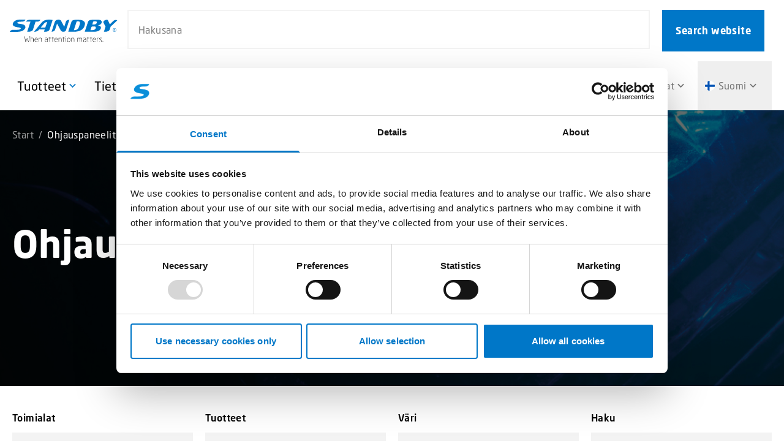

--- FILE ---
content_type: text/html; charset=UTF-8
request_url: https://standbygroup.com/fi/product-category/ohjauspaneelit/
body_size: 15596
content:
<!doctype html>
<html lang="fi">

  <head>
  <meta charset="utf-8">
  <meta http-equiv="x-ua-compatible" content="ie=edge">
  <meta name="viewport" content="width=device-width, initial-scale=1, shrink-to-fit=no">
  <meta name='robots' content='index, follow, max-image-preview:large, max-snippet:-1, max-video-preview:-1' />
	<style>img:is([sizes="auto" i], [sizes^="auto," i]) { contain-intrinsic-size: 3000px 1500px }</style>
	
	<!-- This site is optimized with the Yoast SEO plugin v25.8 - https://yoast.com/wordpress/plugins/seo/ -->
	<title>Ohjauspaneelit Archives - Suomi</title>
	<link rel="canonical" href="https://standbygroup.com/fi/product-category/ohjauspaneelit/" />
	<meta property="og:locale" content="fi_FI" />
	<meta property="og:type" content="article" />
	<meta property="og:title" content="Ohjauspaneelit Archives - Suomi" />
	<meta property="og:url" content="https://standbygroup.com/fi/product-category/ohjauspaneelit/" />
	<meta property="og:site_name" content="Suomi" />
	<meta name="twitter:card" content="summary_large_image" />
	<script type="application/ld+json" class="yoast-schema-graph">{"@context":"https://schema.org","@graph":[{"@type":"CollectionPage","@id":"https://standbygroup.com/fi/product-category/ohjauspaneelit/","url":"https://standbygroup.com/fi/product-category/ohjauspaneelit/","name":"Ohjauspaneelit Archives - Suomi","isPartOf":{"@id":"https://standbygroup.com/fi/#website"},"primaryImageOfPage":{"@id":"https://standbygroup.com/fi/product-category/ohjauspaneelit/#primaryimage"},"image":{"@id":"https://standbygroup.com/fi/product-category/ohjauspaneelit/#primaryimage"},"thumbnailUrl":"https://standbygroup.com/app/uploads/sites/6/2022/03/standby_p4_4b_60530321_029_2_01.jpg","breadcrumb":{"@id":"https://standbygroup.com/fi/product-category/ohjauspaneelit/#breadcrumb"},"inLanguage":"fi"},{"@type":"ImageObject","inLanguage":"fi","@id":"https://standbygroup.com/fi/product-category/ohjauspaneelit/#primaryimage","url":"https://standbygroup.com/app/uploads/sites/6/2022/03/standby_p4_4b_60530321_029_2_01.jpg","contentUrl":"https://standbygroup.com/app/uploads/sites/6/2022/03/standby_p4_4b_60530321_029_2_01.jpg","width":1600,"height":1200},{"@type":"BreadcrumbList","@id":"https://standbygroup.com/fi/product-category/ohjauspaneelit/#breadcrumb","itemListElement":[{"@type":"ListItem","position":1,"name":"Start","item":"https://standbygroup.com/fi/"},{"@type":"ListItem","position":2,"name":"Ohjauspaneelit"}]},{"@type":"WebSite","@id":"https://standbygroup.com/fi/#website","url":"https://standbygroup.com/fi/","name":"Suomi","description":"Just another Standby group Sites site","potentialAction":[{"@type":"SearchAction","target":{"@type":"EntryPoint","urlTemplate":"https://standbygroup.com/fi/?s={search_term_string}"},"query-input":{"@type":"PropertyValueSpecification","valueRequired":true,"valueName":"search_term_string"}}],"inLanguage":"fi"}]}</script>
	<!-- / Yoast SEO plugin. -->


<link rel='dns-prefetch' href='//standbygroup.com' />
<link rel='dns-prefetch' href='//use.typekit.net' />
<link rel="alternate" type="application/rss+xml" title="Syöte: Suomi &raquo; Ohjauspaneelit Osasto" href="https://standbygroup.com/fi/product-category/ohjauspaneelit/feed/" />
<style id='classic-theme-styles-inline-css' type='text/css'>
/*! This file is auto-generated */
.wp-block-button__link{color:#fff;background-color:#32373c;border-radius:9999px;box-shadow:none;text-decoration:none;padding:calc(.667em + 2px) calc(1.333em + 2px);font-size:1.125em}.wp-block-file__button{background:#32373c;color:#fff;text-decoration:none}
</style>
<style id='global-styles-inline-css' type='text/css'>
:root{--wp--preset--aspect-ratio--square: 1;--wp--preset--aspect-ratio--4-3: 4/3;--wp--preset--aspect-ratio--3-4: 3/4;--wp--preset--aspect-ratio--3-2: 3/2;--wp--preset--aspect-ratio--2-3: 2/3;--wp--preset--aspect-ratio--16-9: 16/9;--wp--preset--aspect-ratio--9-16: 9/16;--wp--preset--color--black: #000000;--wp--preset--color--cyan-bluish-gray: #abb8c3;--wp--preset--color--white: #ffffff;--wp--preset--color--pale-pink: #f78da7;--wp--preset--color--vivid-red: #cf2e2e;--wp--preset--color--luminous-vivid-orange: #ff6900;--wp--preset--color--luminous-vivid-amber: #fcb900;--wp--preset--color--light-green-cyan: #7bdcb5;--wp--preset--color--vivid-green-cyan: #00d084;--wp--preset--color--pale-cyan-blue: #8ed1fc;--wp--preset--color--vivid-cyan-blue: #0693e3;--wp--preset--color--vivid-purple: #9b51e0;--wp--preset--gradient--vivid-cyan-blue-to-vivid-purple: linear-gradient(135deg,rgba(6,147,227,1) 0%,rgb(155,81,224) 100%);--wp--preset--gradient--light-green-cyan-to-vivid-green-cyan: linear-gradient(135deg,rgb(122,220,180) 0%,rgb(0,208,130) 100%);--wp--preset--gradient--luminous-vivid-amber-to-luminous-vivid-orange: linear-gradient(135deg,rgba(252,185,0,1) 0%,rgba(255,105,0,1) 100%);--wp--preset--gradient--luminous-vivid-orange-to-vivid-red: linear-gradient(135deg,rgba(255,105,0,1) 0%,rgb(207,46,46) 100%);--wp--preset--gradient--very-light-gray-to-cyan-bluish-gray: linear-gradient(135deg,rgb(238,238,238) 0%,rgb(169,184,195) 100%);--wp--preset--gradient--cool-to-warm-spectrum: linear-gradient(135deg,rgb(74,234,220) 0%,rgb(151,120,209) 20%,rgb(207,42,186) 40%,rgb(238,44,130) 60%,rgb(251,105,98) 80%,rgb(254,248,76) 100%);--wp--preset--gradient--blush-light-purple: linear-gradient(135deg,rgb(255,206,236) 0%,rgb(152,150,240) 100%);--wp--preset--gradient--blush-bordeaux: linear-gradient(135deg,rgb(254,205,165) 0%,rgb(254,45,45) 50%,rgb(107,0,62) 100%);--wp--preset--gradient--luminous-dusk: linear-gradient(135deg,rgb(255,203,112) 0%,rgb(199,81,192) 50%,rgb(65,88,208) 100%);--wp--preset--gradient--pale-ocean: linear-gradient(135deg,rgb(255,245,203) 0%,rgb(182,227,212) 50%,rgb(51,167,181) 100%);--wp--preset--gradient--electric-grass: linear-gradient(135deg,rgb(202,248,128) 0%,rgb(113,206,126) 100%);--wp--preset--gradient--midnight: linear-gradient(135deg,rgb(2,3,129) 0%,rgb(40,116,252) 100%);--wp--preset--font-size--small: 13px;--wp--preset--font-size--medium: 20px;--wp--preset--font-size--large: 36px;--wp--preset--font-size--x-large: 42px;--wp--preset--spacing--20: 0.44rem;--wp--preset--spacing--30: 0.67rem;--wp--preset--spacing--40: 1rem;--wp--preset--spacing--50: 1.5rem;--wp--preset--spacing--60: 2.25rem;--wp--preset--spacing--70: 3.38rem;--wp--preset--spacing--80: 5.06rem;--wp--preset--shadow--natural: 6px 6px 9px rgba(0, 0, 0, 0.2);--wp--preset--shadow--deep: 12px 12px 50px rgba(0, 0, 0, 0.4);--wp--preset--shadow--sharp: 6px 6px 0px rgba(0, 0, 0, 0.2);--wp--preset--shadow--outlined: 6px 6px 0px -3px rgba(255, 255, 255, 1), 6px 6px rgba(0, 0, 0, 1);--wp--preset--shadow--crisp: 6px 6px 0px rgba(0, 0, 0, 1);}:where(.is-layout-flex){gap: 0.5em;}:where(.is-layout-grid){gap: 0.5em;}body .is-layout-flex{display: flex;}.is-layout-flex{flex-wrap: wrap;align-items: center;}.is-layout-flex > :is(*, div){margin: 0;}body .is-layout-grid{display: grid;}.is-layout-grid > :is(*, div){margin: 0;}:where(.wp-block-columns.is-layout-flex){gap: 2em;}:where(.wp-block-columns.is-layout-grid){gap: 2em;}:where(.wp-block-post-template.is-layout-flex){gap: 1.25em;}:where(.wp-block-post-template.is-layout-grid){gap: 1.25em;}.has-black-color{color: var(--wp--preset--color--black) !important;}.has-cyan-bluish-gray-color{color: var(--wp--preset--color--cyan-bluish-gray) !important;}.has-white-color{color: var(--wp--preset--color--white) !important;}.has-pale-pink-color{color: var(--wp--preset--color--pale-pink) !important;}.has-vivid-red-color{color: var(--wp--preset--color--vivid-red) !important;}.has-luminous-vivid-orange-color{color: var(--wp--preset--color--luminous-vivid-orange) !important;}.has-luminous-vivid-amber-color{color: var(--wp--preset--color--luminous-vivid-amber) !important;}.has-light-green-cyan-color{color: var(--wp--preset--color--light-green-cyan) !important;}.has-vivid-green-cyan-color{color: var(--wp--preset--color--vivid-green-cyan) !important;}.has-pale-cyan-blue-color{color: var(--wp--preset--color--pale-cyan-blue) !important;}.has-vivid-cyan-blue-color{color: var(--wp--preset--color--vivid-cyan-blue) !important;}.has-vivid-purple-color{color: var(--wp--preset--color--vivid-purple) !important;}.has-black-background-color{background-color: var(--wp--preset--color--black) !important;}.has-cyan-bluish-gray-background-color{background-color: var(--wp--preset--color--cyan-bluish-gray) !important;}.has-white-background-color{background-color: var(--wp--preset--color--white) !important;}.has-pale-pink-background-color{background-color: var(--wp--preset--color--pale-pink) !important;}.has-vivid-red-background-color{background-color: var(--wp--preset--color--vivid-red) !important;}.has-luminous-vivid-orange-background-color{background-color: var(--wp--preset--color--luminous-vivid-orange) !important;}.has-luminous-vivid-amber-background-color{background-color: var(--wp--preset--color--luminous-vivid-amber) !important;}.has-light-green-cyan-background-color{background-color: var(--wp--preset--color--light-green-cyan) !important;}.has-vivid-green-cyan-background-color{background-color: var(--wp--preset--color--vivid-green-cyan) !important;}.has-pale-cyan-blue-background-color{background-color: var(--wp--preset--color--pale-cyan-blue) !important;}.has-vivid-cyan-blue-background-color{background-color: var(--wp--preset--color--vivid-cyan-blue) !important;}.has-vivid-purple-background-color{background-color: var(--wp--preset--color--vivid-purple) !important;}.has-black-border-color{border-color: var(--wp--preset--color--black) !important;}.has-cyan-bluish-gray-border-color{border-color: var(--wp--preset--color--cyan-bluish-gray) !important;}.has-white-border-color{border-color: var(--wp--preset--color--white) !important;}.has-pale-pink-border-color{border-color: var(--wp--preset--color--pale-pink) !important;}.has-vivid-red-border-color{border-color: var(--wp--preset--color--vivid-red) !important;}.has-luminous-vivid-orange-border-color{border-color: var(--wp--preset--color--luminous-vivid-orange) !important;}.has-luminous-vivid-amber-border-color{border-color: var(--wp--preset--color--luminous-vivid-amber) !important;}.has-light-green-cyan-border-color{border-color: var(--wp--preset--color--light-green-cyan) !important;}.has-vivid-green-cyan-border-color{border-color: var(--wp--preset--color--vivid-green-cyan) !important;}.has-pale-cyan-blue-border-color{border-color: var(--wp--preset--color--pale-cyan-blue) !important;}.has-vivid-cyan-blue-border-color{border-color: var(--wp--preset--color--vivid-cyan-blue) !important;}.has-vivid-purple-border-color{border-color: var(--wp--preset--color--vivid-purple) !important;}.has-vivid-cyan-blue-to-vivid-purple-gradient-background{background: var(--wp--preset--gradient--vivid-cyan-blue-to-vivid-purple) !important;}.has-light-green-cyan-to-vivid-green-cyan-gradient-background{background: var(--wp--preset--gradient--light-green-cyan-to-vivid-green-cyan) !important;}.has-luminous-vivid-amber-to-luminous-vivid-orange-gradient-background{background: var(--wp--preset--gradient--luminous-vivid-amber-to-luminous-vivid-orange) !important;}.has-luminous-vivid-orange-to-vivid-red-gradient-background{background: var(--wp--preset--gradient--luminous-vivid-orange-to-vivid-red) !important;}.has-very-light-gray-to-cyan-bluish-gray-gradient-background{background: var(--wp--preset--gradient--very-light-gray-to-cyan-bluish-gray) !important;}.has-cool-to-warm-spectrum-gradient-background{background: var(--wp--preset--gradient--cool-to-warm-spectrum) !important;}.has-blush-light-purple-gradient-background{background: var(--wp--preset--gradient--blush-light-purple) !important;}.has-blush-bordeaux-gradient-background{background: var(--wp--preset--gradient--blush-bordeaux) !important;}.has-luminous-dusk-gradient-background{background: var(--wp--preset--gradient--luminous-dusk) !important;}.has-pale-ocean-gradient-background{background: var(--wp--preset--gradient--pale-ocean) !important;}.has-electric-grass-gradient-background{background: var(--wp--preset--gradient--electric-grass) !important;}.has-midnight-gradient-background{background: var(--wp--preset--gradient--midnight) !important;}.has-small-font-size{font-size: var(--wp--preset--font-size--small) !important;}.has-medium-font-size{font-size: var(--wp--preset--font-size--medium) !important;}.has-large-font-size{font-size: var(--wp--preset--font-size--large) !important;}.has-x-large-font-size{font-size: var(--wp--preset--font-size--x-large) !important;}
:where(.wp-block-post-template.is-layout-flex){gap: 1.25em;}:where(.wp-block-post-template.is-layout-grid){gap: 1.25em;}
:where(.wp-block-columns.is-layout-flex){gap: 2em;}:where(.wp-block-columns.is-layout-grid){gap: 2em;}
:root :where(.wp-block-pullquote){font-size: 1.5em;line-height: 1.6;}
</style>
<link rel='stylesheet' id='tf-geo-ip-style-css' href='https://standbygroup.com/app/plugins/tf-geo-ip/resources/style.css?ver=202511031524' type='text/css' media='all' />
<style id='woocommerce-inline-inline-css' type='text/css'>
.woocommerce form .form-row .required { visibility: visible; }
</style>
<link rel='stylesheet' id='brands-styles-css' href='https://standbygroup.com/app/plugins/woocommerce/assets/css/brands.css?ver=10.1.2' type='text/css' media='all' />
<link rel='stylesheet' id='tablepress-default-css' href='https://standbygroup.com/app/plugins/tablepress/css/build/default.css?ver=2.4.4' type='text/css' media='all' />
<link rel='stylesheet' id='tablepress-responsive-tables-css' href='https://standbygroup.com/app/plugins/tablepress-responsive-tables/css/tablepress-responsive.min.css?ver=1.8' type='text/css' media='all' />
<link rel='stylesheet' id='sage/main.css-css' href='https://standbygroup.com/app/themes/standbygroup/dist/styles/main_76a48ede.css' type='text/css' media='all' />
<link rel='stylesheet' id='sage/typekit-css-css' href='//use.typekit.net/iwv7dvv.css' type='text/css' media='all' />
<script type="text/javascript" src="//ajax.googleapis.com/ajax/libs/jquery/3.6.0/jquery.min.js" id="jquery-js"></script>
<script type="text/javascript" src="https://standbygroup.com/app/plugins/woocommerce/assets/js/jquery-blockui/jquery.blockUI.min.js?ver=2.7.0-wc.10.1.2" id="jquery-blockui-js" defer="defer" data-wp-strategy="defer"></script>
<script type="text/javascript" id="wc-add-to-cart-js-extra">
/* <![CDATA[ */
var wc_add_to_cart_params = {"ajax_url":"\/fi\/wp\/wp-admin\/admin-ajax.php","wc_ajax_url":"\/fi\/?wc-ajax=%%endpoint%%","i18n_view_cart":"N\u00e4yt\u00e4 ostoskori","cart_url":"https:\/\/standbygroup.com\/fi\/cart\/","is_cart":"","cart_redirect_after_add":"no"};
/* ]]> */
</script>
<script type="text/javascript" src="https://standbygroup.com/app/plugins/woocommerce/assets/js/frontend/add-to-cart.min.js?ver=10.1.2" id="wc-add-to-cart-js" defer="defer" data-wp-strategy="defer"></script>
<script type="text/javascript" src="https://standbygroup.com/app/plugins/woocommerce/assets/js/js-cookie/js.cookie.min.js?ver=2.1.4-wc.10.1.2" id="js-cookie-js" defer="defer" data-wp-strategy="defer"></script>
<script type="text/javascript" id="woocommerce-js-extra">
/* <![CDATA[ */
var woocommerce_params = {"ajax_url":"\/fi\/wp\/wp-admin\/admin-ajax.php","wc_ajax_url":"\/fi\/?wc-ajax=%%endpoint%%","i18n_password_show":"N\u00e4yt\u00e4 salasana","i18n_password_hide":"Piilota salasana"};
/* ]]> */
</script>
<script type="text/javascript" src="https://standbygroup.com/app/plugins/woocommerce/assets/js/frontend/woocommerce.min.js?ver=10.1.2" id="woocommerce-js" defer="defer" data-wp-strategy="defer"></script>

<meta name="generator" content="webp-uploads 2.6.0">
<link rel="alternate" hreflang="fi-fi" href="https://standbygroup.com/fi/product-category/ohjauspaneelit/" />
<link rel="apple-touch-icon" sizes="180x180" href="https://standbygroup.com/app/themes/standbygroup/dist/images/favicons/apple-touch-icon_e3030a30.png">
<link rel="icon" type="image/png" sizes="32x32" href="https://standbygroup.com/app/themes/standbygroup/dist/images/favicons/favicon-32x32_8583c70c.png">
<link rel="icon" type="image/png" sizes="16x16" href="https://standbygroup.com/app/themes/standbygroup/dist/images/favicons/favicon-16x16_9b42be6f.png">
<link rel="manifest" href="https://standbygroup.com/app/themes/standbygroup/dist/images/favicons/site_053100cb.webmanifest">
<link rel="mask-icon" href="https://standbygroup.com/app/themes/standbygroup/dist/images/favicons/safari-pinned-tab.svg" color="#5bbad5">
<meta name="msapplication-TileColor" content="#da532c">
<meta name="theme-color" content="#ffffff">
<!-- Google Tag Manager -->
<script>(function(w,d,s,l,i){w[l]=w[l]||[];w[l].push({'gtm.start':
new Date().getTime(),event:'gtm.js'});var f=d.getElementsByTagName(s)[0],
j=d.createElement(s),dl=l!='dataLayer'?'&l='+l:'';j.async=true;j.src=
'https://www.googletagmanager.com/gtm.js?id='+i+dl;f.parentNode.insertBefore(j,f);
})(window,document,'script','dataLayer','GTM-NKX92QW');</script>
<!-- End Google Tag Manager -->	<noscript><style>.woocommerce-product-gallery{ opacity: 1 !important; }</style></noscript>
	</head>

  <body class="archive tax-product_cat term-ohjauspaneelit term-82 wp-theme-standbygroupresources theme-standbygroup/resources woocommerce woocommerce-page woocommerce-no-js app-data index-data archive-data taxonomy-data taxonomy-product_cat-data taxonomy-product_cat-ohjauspaneelit-data">
    
        
    <!-- Google Tag Manager (noscript) -->
<noscript><iframe src="https://www.googletagmanager.com/ns.html?id=GTM-NKX92QW"
height="0" width="0" style="display:none;visibility:hidden"></iframe></noscript>
<!-- End Google Tag Manager (noscript) -->
    
    <header class="z-40 site-header">
  <div class="container">
    <a class="skip-to-content" href="#site-container">Skip to main content</a>
  </div>

  <div class="flex flex-col w-full transition-all js-fixed-content relative">

    
    

    <div class="relative flex justify-between gap-4 lg:w-full lg:px-4">
      <div class="flex flex-grow pl-4 lg:pl-0 logo-container gap-x-14">
        <a href="https://standbygroup.com/fi/" class="flex items-center shrink-0 h-full w-28 md:w-32 lg:w-44 print:mr-auto print:w-60" aria-label="Standby, to the start page for Start.">

          
          <img src="https://standbygroup.com/app/themes/standbygroup/dist/images/logo_01a88ec5.svg" alt="Suomi" />
        </a>

        
        <div class="absolute right-0 left-0 top-16 p-4 lg:relative lg:top-0 flex flex-grow bg-gray-light lg:bg-white z-70" id="search-form">
  <form method="GET" action="https://standbygroup.com/fi/" class="nav-search-form global-searchbox relative">
    <div role="search">
      <label class="sr-only search-label" for="s_1180861233696e07fd4d136">Search website</label>
      <div class="flex flex-initial flex-nowrap">
        <input id="searchbox" type="search" name="s" placeholder="Hakusana" class="w-full px-3 py-2 mr-3 md:mr-5 bg-white js-search-input border-2 border-gray-light product-searchbox" value="" />
        <button type="submit" class="shrink-0 my-0 btn primary js-search-submit" aria-label="Search website">
          Search website
          <i class="pointer-events-none icon-framework_search" aria-hidden="true"></i>
        </button>
      </div>
      <div id="search-suggestions" class="search-suggestions"></div>
    </div>

    <div id="hits" class="global-search-wrapper grid grid-cols-12 gap-0 sm:gap-x-8 sm:gap-y-4 p-4 absolute top-16 lg:top-[72px] top -left-4 -right-4 bg-white hidden">
      <div class="order-2 lg:order-1 col-span-12 lg:col-span-4">
        <div class="flex flex-col gap-0">
          <div class="global-search-wrapper__suggested-search-hits-wrapper sm:pb-0 sm:border-0">
            <div class="global-suggested-search-hits"></div>
          </div>
          <div class="global-search-wrapper__category-hits-wrapper sm:pb-0 sm:border-0">
            <div id="categories-widget"></div>
            <div id="global-category-hits"></div>
          </div>
          <div class="global-search-wrapper__page-hits-wrapper sm:pb-0 sm:border-0">
            <div id="global-page-hits"></div>
          </div>
          <div class="global-search-wrapper__post-hits-wrapper sm:pb-0 sm:border-0">
            <div class="global-post-hits"></div>
          </div>
        </div>
      </div>
      <div class="order-1 lg:order-2 col-span-12 lg:col-span-8 sm:pb-0 sm:border-0">
        <div class="global-search-wrapper__product-hits-wrapper">
          <div id="global-product-hits"></div>
        </div>
      </div>
    </div>
  </form>
</div>

<div id="global-search-overlay" class="hidden fixed top-0 bottom-0 left-0 right-0 bg-black opacity-40 z-60"></div>
      </div>

      
      <div class="fixed right-0 w-full -mt-1 overflow-y-scroll bg-white lg:bg-transparent border-t-4 border-blue sm:max-w-sm sm:absolute sm:shadow-dropdown lg:relative lg:h-auto lg:border-0 lg:w-auto lg:shadow-none lg:max-w-none lg:mt-0 lg:overflow-visible lg:hidden top-navbar lg:top-0" id="off-canvas" aria-hidden="true">
        <div class="lg:hidden container lg:max-w-none lg:px-0">
          <div class="flex flex-wrap items-center justify-between pt-8 lg:py-0">
            <div class="flex-grow w-full">
              <nav class="nav-primary">
                                  <ul id="menu-main-menu" class="flex flex-col lg:flex-row main-navigation" itemscope itemtype="http://www.schema.org/SiteNavigationElement"><li id="menu-item-72" class="menu-item menu-item-type-post_type menu-item-object-page current-menu-ancestor current-menu-parent current_page_ancestor menu-item-has-children menu-item-72 is-mega-menu has-expand-button menu-item-level-0" aria-haspopup="true" aria-expanded="false" aria-controls="menu-item-dropdown-72" aria-label="Press enter to expand/shrink sub-menu"><a href="https://standbygroup.com/fi/tuotteet/" class="nav-link flex flex-auto text-black text-lg font-medium items-center py-2 my-1
        lg:py-4 xl:py-6 lg:px-2 xl:px-2 lg:my-0 lg:mx-1 lg:font-normal lg:text-lg lg:leading-normal h-full depth-0" id="nav-link--72" aria-labelledby="menu-item-72"><span itemprop="name">Tuotteet</span></a>
<ul  class="dropdown-menu" aria-labelledby="nav-link--72" id="menu-item-dropdown-72" aria-hidden="true">
	<li id="menu-item-731" class="menu-item menu-item-type-taxonomy menu-item-object-product_cat menu-item-731 menu-item-level-1"><a href="https://standbygroup.com/fi/product-category/valopaneelit/" class="nav-link flex flex-auto text-black text-lg font-medium items-center py-2 my-1
        lg:py-4 xl:py-6 lg:px-2 xl:px-2 lg:my-0 lg:mx-1 lg:font-normal lg:text-lg lg:leading-normal h-full depth-1" id="nav-link--731" aria-labelledby="menu-item-731"><span itemprop="name">Valopaneelit</span></a></li>
	<li id="menu-item-732" class="menu-item menu-item-type-taxonomy menu-item-object-product_cat menu-item-732 menu-item-level-1"><a href="https://standbygroup.com/fi/product-category/varoitusvalomajakat/" class="nav-link flex flex-auto text-black text-lg font-medium items-center py-2 my-1
        lg:py-4 xl:py-6 lg:px-2 xl:px-2 lg:my-0 lg:mx-1 lg:font-normal lg:text-lg lg:leading-normal h-full depth-1" id="nav-link--732" aria-labelledby="menu-item-732"><span itemprop="name">Varoitusvalomajakat</span></a></li>
	<li id="menu-item-733" class="menu-item menu-item-type-taxonomy menu-item-object-product_cat menu-item-733 menu-item-level-1"><a href="https://standbygroup.com/fi/product-category/integroidut-valot/" class="nav-link flex flex-auto text-black text-lg font-medium items-center py-2 my-1
        lg:py-4 xl:py-6 lg:px-2 xl:px-2 lg:my-0 lg:mx-1 lg:font-normal lg:text-lg lg:leading-normal h-full depth-1" id="nav-link--733" aria-labelledby="menu-item-733"><span itemprop="name">Integroidut valot</span></a></li>
	<li id="menu-item-730" class="menu-item menu-item-type-taxonomy menu-item-object-product_cat menu-item-730 menu-item-level-1"><a href="https://standbygroup.com/fi/product-category/ohjausjarjestelmat/" class="nav-link flex flex-auto text-black text-lg font-medium items-center py-2 my-1
        lg:py-4 xl:py-6 lg:px-2 xl:px-2 lg:my-0 lg:mx-1 lg:font-normal lg:text-lg lg:leading-normal h-full depth-1" id="nav-link--730" aria-labelledby="menu-item-730"><span itemprop="name">Ohjausjärjestelmät</span></a></li>
	<li id="menu-item-734" class="menu-item menu-item-type-taxonomy menu-item-object-product_cat current-menu-item menu-item-734 menu-item-level-1"><a aria-current="page" href="https://standbygroup.com/fi/product-category/ohjauspaneelit/" class="nav-link flex flex-auto text-black text-lg font-medium items-center py-2 my-1
        lg:py-4 xl:py-6 lg:px-2 xl:px-2 lg:my-0 lg:mx-1 lg:font-normal lg:text-lg lg:leading-normal h-full depth-1 nav-link-current" id="nav-link--734" aria-labelledby="menu-item-734"><span itemprop="name">Ohjauspaneelit</span></a></li>
	<li id="menu-item-736" class="menu-item menu-item-type-taxonomy menu-item-object-product_cat menu-item-736 menu-item-level-1"><a href="https://standbygroup.com/fi/product-category/lisavalot/" class="nav-link flex flex-auto text-black text-lg font-medium items-center py-2 my-1
        lg:py-4 xl:py-6 lg:px-2 xl:px-2 lg:my-0 lg:mx-1 lg:font-normal lg:text-lg lg:leading-normal h-full depth-1" id="nav-link--736" aria-labelledby="menu-item-736"><span itemprop="name">Lisävalot</span></a></li>
	<li id="menu-item-724" class="start-column-2 menu-item menu-item-type-taxonomy menu-item-object-product_cat menu-item-724 menu-item-level-1"><a href="https://standbygroup.com/fi/product-category/varoitusvalot/" class="nav-link flex flex-auto text-black text-lg font-medium items-center py-2 my-1
        lg:py-4 xl:py-6 lg:px-2 xl:px-2 lg:my-0 lg:mx-1 lg:font-normal lg:text-lg lg:leading-normal h-full depth-1" id="nav-link--724" aria-labelledby="menu-item-724"><span itemprop="name">Varoitusvalot</span></a></li>
	<li id="menu-item-728" class="menu-item menu-item-type-taxonomy menu-item-object-product_cat menu-item-728 menu-item-level-1"><a href="https://standbygroup.com/fi/product-category/tyovalot/" class="nav-link flex flex-auto text-black text-lg font-medium items-center py-2 my-1
        lg:py-4 xl:py-6 lg:px-2 xl:px-2 lg:my-0 lg:mx-1 lg:font-normal lg:text-lg lg:leading-normal h-full depth-1" id="nav-link--728" aria-labelledby="menu-item-728"><span itemprop="name">Työvalot</span></a></li>
	<li id="menu-item-735" class="menu-item menu-item-type-taxonomy menu-item-object-product_cat menu-item-735 menu-item-level-1"><a href="https://standbygroup.com/fi/product-category/sireenivahvistimet-kaiuttimet/" class="nav-link flex flex-auto text-black text-lg font-medium items-center py-2 my-1
        lg:py-4 xl:py-6 lg:px-2 xl:px-2 lg:my-0 lg:mx-1 lg:font-normal lg:text-lg lg:leading-normal h-full depth-1" id="nav-link--735" aria-labelledby="menu-item-735"><span itemprop="name">Sireenivahvistimet / Kaiuttimet</span></a></li>
	<li id="menu-item-729" class="menu-item menu-item-type-taxonomy menu-item-object-product_cat menu-item-729 menu-item-level-1"><a href="https://standbygroup.com/fi/product-category/tarvikkeet/" class="nav-link flex flex-auto text-black text-lg font-medium items-center py-2 my-1
        lg:py-4 xl:py-6 lg:px-2 xl:px-2 lg:my-0 lg:mx-1 lg:font-normal lg:text-lg lg:leading-normal h-full depth-1" id="nav-link--729" aria-labelledby="menu-item-729"><span itemprop="name">Tarvikkeet</span></a></li>
	<li id="menu-item-1258" class="menu-item menu-item-type-taxonomy menu-item-object-product_cat menu-item-1258 menu-item-level-1"><a href="https://standbygroup.com/fi/product-category/tarvikkeet/kiinnikkeet/" class="nav-link flex flex-auto text-black text-lg font-medium items-center py-2 my-1
        lg:py-4 xl:py-6 lg:px-2 xl:px-2 lg:my-0 lg:mx-1 lg:font-normal lg:text-lg lg:leading-normal h-full depth-1" id="nav-link--1258" aria-labelledby="menu-item-1258"><span itemprop="name">Kiinnikkeet</span></a></li>
	<li id="menu-item-74" class="menu-item menu-item-type-custom menu-item-object-custom menu-item-74 is-featured-item menu-item-level-1"><a href="/fi/tuotteet/" class="nav-link flex flex-auto text-black text-lg font-medium items-center py-2 my-1
        lg:py-4 xl:py-6 lg:px-2 xl:px-2 lg:my-0 lg:mx-1 lg:font-normal lg:text-lg lg:leading-normal h-full depth-1" id="nav-link--74" aria-labelledby="menu-item-74"><span itemprop="name">Tutustu kaikkiin tuotteisiin</span></a></li>
</ul>
</li>
<li id="menu-item-79" class="menu-item menu-item-type-post_type menu-item-object-page menu-item-has-children menu-item-79 has-expand-button menu-item-level-0" aria-haspopup="true" aria-expanded="false" aria-controls="menu-item-dropdown-79" aria-label="Press enter to expand/shrink sub-menu"><a href="https://standbygroup.com/fi/tietoja/" class="nav-link flex flex-auto text-black text-lg font-medium items-center py-2 my-1
        lg:py-4 xl:py-6 lg:px-2 xl:px-2 lg:my-0 lg:mx-1 lg:font-normal lg:text-lg lg:leading-normal h-full depth-0" id="nav-link--79" aria-labelledby="menu-item-79"><span itemprop="name">Tietoja</span></a>
<ul  class="dropdown-menu" aria-labelledby="nav-link--79" id="menu-item-dropdown-79" aria-hidden="true">
	<li id="menu-item-87" class="menu-item menu-item-type-post_type menu-item-object-page menu-item-87 menu-item-level-1"><a href="https://standbygroup.com/fi/tietoja/hyvaksynnat/" class="nav-link flex flex-auto text-black text-lg font-medium items-center py-2 my-1
        lg:py-4 xl:py-6 lg:px-2 xl:px-2 lg:my-0 lg:mx-1 lg:font-normal lg:text-lg lg:leading-normal h-full depth-1" id="nav-link--87" aria-labelledby="menu-item-87"><span itemprop="name">Hyväksynnät</span></a></li>
	<li id="menu-item-1131" class="menu-item menu-item-type-post_type menu-item-object-page menu-item-1131 menu-item-level-1"><a href="https://standbygroup.com/fi/tietoja/hyvaksyntadokumentit/" class="nav-link flex flex-auto text-black text-lg font-medium items-center py-2 my-1
        lg:py-4 xl:py-6 lg:px-2 xl:px-2 lg:my-0 lg:mx-1 lg:font-normal lg:text-lg lg:leading-normal h-full depth-1" id="nav-link--1131" aria-labelledby="menu-item-1131"><span itemprop="name">Hyväksyntädokumentit</span></a></li>
	<li id="menu-item-773" class="menu-item menu-item-type-post_type menu-item-object-page menu-item-773 menu-item-level-1"><a href="https://standbygroup.com/fi/tietoja/valaistustermit/" class="nav-link flex flex-auto text-black text-lg font-medium items-center py-2 my-1
        lg:py-4 xl:py-6 lg:px-2 xl:px-2 lg:my-0 lg:mx-1 lg:font-normal lg:text-lg lg:leading-normal h-full depth-1" id="nav-link--773" aria-labelledby="menu-item-773"><span itemprop="name">Valaistustermit</span></a></li>
	<li id="menu-item-381" class="menu-item menu-item-type-post_type menu-item-object-page menu-item-381 menu-item-level-1"><a href="https://standbygroup.com/fi/tietoja/" class="nav-link flex flex-auto text-black text-lg font-medium items-center py-2 my-1
        lg:py-4 xl:py-6 lg:px-2 xl:px-2 lg:my-0 lg:mx-1 lg:font-normal lg:text-lg lg:leading-normal h-full depth-1" id="nav-link--381" aria-labelledby="menu-item-381"><span itemprop="name">Koulutus</span></a></li>
</ul>
</li>
<li id="menu-item-85" class="menu-item menu-item-type-post_type menu-item-object-page menu-item-has-children menu-item-85 has-expand-button menu-item-level-0" aria-haspopup="true" aria-expanded="false" aria-controls="menu-item-dropdown-85" aria-label="Press enter to expand/shrink sub-menu"><a href="https://standbygroup.com/fi/tuki/" class="nav-link flex flex-auto text-black text-lg font-medium items-center py-2 my-1
        lg:py-4 xl:py-6 lg:px-2 xl:px-2 lg:my-0 lg:mx-1 lg:font-normal lg:text-lg lg:leading-normal h-full depth-0" id="nav-link--85" aria-labelledby="menu-item-85"><span itemprop="name">Tuki</span></a>
<ul  class="dropdown-menu" aria-labelledby="nav-link--85" id="menu-item-dropdown-85" aria-hidden="true">
	<li id="menu-item-857" class="menu-item menu-item-type-post_type menu-item-object-page menu-item-857 menu-item-level-1"><a href="https://standbygroup.com/fi/tuki/toimitus-ja-myyntiehdot/" class="nav-link flex flex-auto text-black text-lg font-medium items-center py-2 my-1
        lg:py-4 xl:py-6 lg:px-2 xl:px-2 lg:my-0 lg:mx-1 lg:font-normal lg:text-lg lg:leading-normal h-full depth-1" id="nav-link--857" aria-labelledby="menu-item-857"><span itemprop="name">Toimitus- ja myyntiehdot</span></a></li>
	<li id="menu-item-382" class="menu-item menu-item-type-post_type menu-item-object-page menu-item-382 menu-item-level-1"><a href="https://standbygroup.com/fi/tuki/" class="nav-link flex flex-auto text-black text-lg font-medium items-center py-2 my-1
        lg:py-4 xl:py-6 lg:px-2 xl:px-2 lg:my-0 lg:mx-1 lg:font-normal lg:text-lg lg:leading-normal h-full depth-1" id="nav-link--382" aria-labelledby="menu-item-382"><span itemprop="name">Tuki</span></a></li>
	<li id="menu-item-90" class="menu-item menu-item-type-post_type menu-item-object-page menu-item-90 menu-item-level-1"><a href="https://standbygroup.com/fi/tuki/takuu/" class="nav-link flex flex-auto text-black text-lg font-medium items-center py-2 my-1
        lg:py-4 xl:py-6 lg:px-2 xl:px-2 lg:my-0 lg:mx-1 lg:font-normal lg:text-lg lg:leading-normal h-full depth-1" id="nav-link--90" aria-labelledby="menu-item-90"><span itemprop="name">Takuu</span></a></li>
	<li id="menu-item-885" class="menu-item menu-item-type-post_type menu-item-object-page menu-item-885 menu-item-level-1"><a href="https://standbygroup.com/fi/tietoja/ymparisto-ja-laatu/" class="nav-link flex flex-auto text-black text-lg font-medium items-center py-2 my-1
        lg:py-4 xl:py-6 lg:px-2 xl:px-2 lg:my-0 lg:mx-1 lg:font-normal lg:text-lg lg:leading-normal h-full depth-1" id="nav-link--885" aria-labelledby="menu-item-885"><span itemprop="name">Ympäristö ja laatu</span></a></li>
</ul>
</li>
<li id="menu-item-566" class="menu-item menu-item-type-post_type menu-item-object-page menu-item-has-children menu-item-566 has-expand-button menu-item-level-0" aria-haspopup="true" aria-expanded="false" aria-controls="menu-item-dropdown-566" aria-label="Press enter to expand/shrink sub-menu"><a href="https://standbygroup.com/fi/meista/" class="nav-link flex flex-auto text-black text-lg font-medium items-center py-2 my-1
        lg:py-4 xl:py-6 lg:px-2 xl:px-2 lg:my-0 lg:mx-1 lg:font-normal lg:text-lg lg:leading-normal h-full depth-0" id="nav-link--566" aria-labelledby="menu-item-566"><span itemprop="name">Meistä</span></a>
<ul  class="dropdown-menu" aria-labelledby="nav-link--566" id="menu-item-dropdown-566" aria-hidden="true">
	<li id="menu-item-758" class="menu-item menu-item-type-post_type menu-item-object-page menu-item-758 menu-item-level-1"><a href="https://standbygroup.com/fi/meista/henkilokunta/" class="nav-link flex flex-auto text-black text-lg font-medium items-center py-2 my-1
        lg:py-4 xl:py-6 lg:px-2 xl:px-2 lg:my-0 lg:mx-1 lg:font-normal lg:text-lg lg:leading-normal h-full depth-1" id="nav-link--758" aria-labelledby="menu-item-758"><span itemprop="name">Henkilökunta</span></a></li>
	<li id="menu-item-570" class="menu-item menu-item-type-post_type menu-item-object-page menu-item-570 menu-item-level-1"><a href="https://standbygroup.com/fi/meista/" class="nav-link flex flex-auto text-black text-lg font-medium items-center py-2 my-1
        lg:py-4 xl:py-6 lg:px-2 xl:px-2 lg:my-0 lg:mx-1 lg:font-normal lg:text-lg lg:leading-normal h-full depth-1" id="nav-link--570" aria-labelledby="menu-item-570"><span itemprop="name">Meistä</span></a></li>
	<li id="menu-item-567" class="menu-item menu-item-type-post_type menu-item-object-page menu-item-567 menu-item-level-1"><a href="https://standbygroup.com/fi/meista/uutiset/" class="nav-link flex flex-auto text-black text-lg font-medium items-center py-2 my-1
        lg:py-4 xl:py-6 lg:px-2 xl:px-2 lg:my-0 lg:mx-1 lg:font-normal lg:text-lg lg:leading-normal h-full depth-1" id="nav-link--567" aria-labelledby="menu-item-567"><span itemprop="name">Uutiset</span></a></li>
	<li id="menu-item-1093" class="menu-item menu-item-type-post_type menu-item-object-page menu-item-1093 menu-item-level-1"><a href="https://standbygroup.com/fi/meista/uutiskirje/" class="nav-link flex flex-auto text-black text-lg font-medium items-center py-2 my-1
        lg:py-4 xl:py-6 lg:px-2 xl:px-2 lg:my-0 lg:mx-1 lg:font-normal lg:text-lg lg:leading-normal h-full depth-1" id="nav-link--1093" aria-labelledby="menu-item-1093"><span itemprop="name">Uutiskirje</span></a></li>
	<li id="menu-item-568" class="menu-item menu-item-type-post_type menu-item-object-page menu-item-568 menu-item-level-1"><a href="https://standbygroup.com/fi/meista/messut/" class="nav-link flex flex-auto text-black text-lg font-medium items-center py-2 my-1
        lg:py-4 xl:py-6 lg:px-2 xl:px-2 lg:my-0 lg:mx-1 lg:font-normal lg:text-lg lg:leading-normal h-full depth-1" id="nav-link--568" aria-labelledby="menu-item-568"><span itemprop="name">Tapahtumat</span></a></li>
	<li id="menu-item-569" class="menu-item menu-item-type-post_type menu-item-object-page menu-item-569 menu-item-level-1"><a href="https://standbygroup.com/fi/meista/tyoura/" class="nav-link flex flex-auto text-black text-lg font-medium items-center py-2 my-1
        lg:py-4 xl:py-6 lg:px-2 xl:px-2 lg:my-0 lg:mx-1 lg:font-normal lg:text-lg lg:leading-normal h-full depth-1" id="nav-link--569" aria-labelledby="menu-item-569"><span itemprop="name">Työura</span></a></li>
	<li id="menu-item-813" class="menu-item menu-item-type-post_type menu-item-object-page menu-item-813 menu-item-level-1"><a href="https://standbygroup.com/fi/meista/toiminnan-periaatteet/" class="nav-link flex flex-auto text-black text-lg font-medium items-center py-2 my-1
        lg:py-4 xl:py-6 lg:px-2 xl:px-2 lg:my-0 lg:mx-1 lg:font-normal lg:text-lg lg:leading-normal h-full depth-1" id="nav-link--813" aria-labelledby="menu-item-813"><span itemprop="name">Toiminnan periaatteet</span></a></li>
</ul>
</li>
<li id="menu-item-767" class="menu-item menu-item-type-post_type menu-item-object-page menu-item-767 menu-item-level-0"><a href="https://standbygroup.com/fi/jalleenmyyjat/" class="nav-link flex flex-auto text-black text-lg font-medium items-center py-2 my-1
        lg:py-4 xl:py-6 lg:px-2 xl:px-2 lg:my-0 lg:mx-1 lg:font-normal lg:text-lg lg:leading-normal h-full depth-0" id="nav-link--767" aria-labelledby="menu-item-767"><span itemprop="name">Jälleenmyyjät</span></a></li>
</ul>
                              </nav>
            </div>
          </div>
        </div>

        
        <div class="block lg:hidden container">
  
  
    <button type="button" class="pt-7 pb-2 mt-4 my-1 lg:p-0 lg:m-0 lg:py-2 sm:mr-4 text-base text-left nav-link relative flex w-full lg:w-auto text-gray-dark lg:text-black items-center border-t lg:border-0 border-gray-lighter focus-visible:ring-focus focus-visible:ring-2 focus-visible:text-primary-focus js-site-toggle--off-canvas" aria-haspopup="true" aria-expanded="false" aria-controls="off-canvas__site--mobile">
      <img class="mr-1.5 h-4 w-4" src="https://standbygroup.com/app/themes/standbygroup/resources/assets/images/flags/FI.svg">
      Suomi
    </button>

  
  <ul class="flex flex-col w-auto overflow-y-scroll lg:transform lg:-translate-y-1 top-full pt-2 pl-5 lg:p-4 lg:pr-14 lg:absolute left-12 lg:bg-white lg:border-t-4 border-blue" id="off-canvas__site--mobile" aria-hidden="true">
                  <li class="py-2 my-1 text-lg sm:pr-14 sm:text-base lg:pl-5 "><a class="block font-normal text-gray-dark sm:text-black flex" href="https://standbygroup.com?selected-country" rel="nofollow"><img class="mr-2 w-[24px] h-[24px]" src="https://standbygroup.com/app/themes/standbygroup/resources/assets/images/flags/global.svg">Global Market</a></li>
                                  <li class="py-2 my-1 text-lg sm:pr-14 sm:text-base lg:pl-5 "><a class="block font-normal text-gray-dark sm:text-black flex" href="https://standbygroup.com/se/?selected-country" rel="nofollow"><img class="mr-2 w-[24px] h-[24px]" src="https://standbygroup.com/app/themes/standbygroup/resources/assets/images/flags/SE.svg">Sverige</a></li>
                        <li class="py-2 my-1 text-lg sm:pr-14 sm:text-base lg:pl-5 "><a class="block font-normal text-gray-dark sm:text-black flex" href="https://standbygroup.com/de/?selected-country" rel="nofollow"><img class="mr-2 w-[24px] h-[24px]" src="https://standbygroup.com/app/themes/standbygroup/resources/assets/images/flags/DE.svg">Deutschland</a></li>
                        <li class="py-2 my-1 text-lg sm:pr-14 sm:text-base lg:pl-5 "><a class="block font-normal text-gray-dark sm:text-black flex" href="https://standbygroup.com/fr/?selected-country" rel="nofollow"><img class="mr-2 w-[24px] h-[24px]" src="https://standbygroup.com/app/themes/standbygroup/resources/assets/images/flags/FR.svg">France</a></li>
                        <li class="py-2 my-1 text-lg sm:pr-14 sm:text-base lg:pl-5 after__tick relative"><a class="block font-normal text-gray-dark sm:text-black flex" href="https://standbygroup.com/fi/?selected-country" rel="nofollow"><img class="mr-2 w-[24px] h-[24px]" src="https://standbygroup.com/app/themes/standbygroup/resources/assets/images/flags/FI.svg">Suomi</a></li>
                        <li class="py-2 my-1 text-lg sm:pr-14 sm:text-base lg:pl-5 "><a class="block font-normal text-gray-dark sm:text-black flex" href="https://standbygroup.com/uk/?selected-country" rel="nofollow"><img class="mr-2 w-[24px] h-[24px]" src="https://standbygroup.com/app/themes/standbygroup/resources/assets/images/flags/GB.svg">United Kingdom</a></li>
                      </ul>

  
  <nav>
        <ul id="menu-topbar" class="flex flex-col lg:flex-row secondary-navigation flex flex-col lg:flex-row" itemscope itemtype="http://www.schema.org/SiteNavigationElement"><li id="menu-item-91" class="menu-item menu-item-type-post_type menu-item-object-page menu-item-91 menu-item-level-0"><a href="https://standbygroup.com/fi/yhteystiedot/" class="nav-link flex flex-auto text-black text-lg font-medium items-center py-2 my-1
        lg:py-4 xl:py-6 lg:px-2 xl:px-2 lg:my-0 lg:mx-1 lg:font-normal lg:text-lg lg:leading-normal h-full depth-0" id="nav-link--91" aria-labelledby="menu-item-91"><span itemprop="name">Yhteystiedot</span></a></li>
<li id="menu-item-1073" class="menu-item menu-item-type-custom menu-item-object-custom menu-item-1073 menu-item-level-0"><a href="https://webshop.standby.fi/" class="nav-link flex flex-auto text-black text-lg font-medium items-center py-2 my-1
        lg:py-4 xl:py-6 lg:px-2 xl:px-2 lg:my-0 lg:mx-1 lg:font-normal lg:text-lg lg:leading-normal h-full depth-0" id="nav-link--1073" aria-labelledby="menu-item-1073"><span itemprop="name">Verkkokauppa</span></a></li>
<li id="menu-item-573" class="menu-item menu-item-type-custom menu-item-object-custom menu-item-has-children menu-item-573 has-expand-button menu-item-level-0" aria-haspopup="true" aria-expanded="false" aria-controls="menu-item-dropdown-573" aria-label="Press enter to expand/shrink sub-menu"><a href="#" class="nav-link flex flex-auto text-black text-lg font-medium items-center py-2 my-1
        lg:py-4 xl:py-6 lg:px-2 xl:px-2 lg:my-0 lg:mx-1 lg:font-normal lg:text-lg lg:leading-normal h-full depth-0" id="nav-link--573" aria-labelledby="menu-item-573"><span itemprop="name">Toimialat</span></a>
<ul  class="dropdown-menu" aria-labelledby="nav-link--573" id="menu-item-dropdown-573" aria-hidden="true">
	<li id="menu-item-577" class="menu-item menu-item-type-taxonomy menu-item-object-product_tag menu-item-577 menu-item-level-1"><a href="https://standbygroup.com/fi/product-tag/erikoisajoneuvot/" class="nav-link flex flex-auto text-black text-lg font-medium items-center py-2 my-1
        lg:py-4 xl:py-6 lg:px-2 xl:px-2 lg:my-0 lg:mx-1 lg:font-normal lg:text-lg lg:leading-normal h-full depth-1" id="nav-link--577" aria-labelledby="menu-item-577"><span itemprop="name">Erikoisajoneuvot</span></a></li>
	<li id="menu-item-889" class="menu-item menu-item-type-custom menu-item-object-custom menu-item-889 menu-item-level-1"><a href="https://standbygroup.com/fi/product-tag/halytysajoneuvot/" class="nav-link flex flex-auto text-black text-lg font-medium items-center py-2 my-1
        lg:py-4 xl:py-6 lg:px-2 xl:px-2 lg:my-0 lg:mx-1 lg:font-normal lg:text-lg lg:leading-normal h-full depth-1" id="nav-link--889" aria-labelledby="menu-item-889"><span itemprop="name">Hälytysajoneuvot</span></a></li>
	<li id="menu-item-890" class="menu-item menu-item-type-custom menu-item-object-custom menu-item-890 menu-item-level-1"><a href="https://standbygroup.com/fi/product-tag/lentokentta/" class="nav-link flex flex-auto text-black text-lg font-medium items-center py-2 my-1
        lg:py-4 xl:py-6 lg:px-2 xl:px-2 lg:my-0 lg:mx-1 lg:font-normal lg:text-lg lg:leading-normal h-full depth-1" id="nav-link--890" aria-labelledby="menu-item-890"><span itemprop="name">Lentokenttä</span></a></li>
	<li id="menu-item-891" class="menu-item menu-item-type-custom menu-item-object-custom menu-item-891 menu-item-level-1"><a href="https://standbygroup.com/fi/product-tag/maanrakennus/" class="nav-link flex flex-auto text-black text-lg font-medium items-center py-2 my-1
        lg:py-4 xl:py-6 lg:px-2 xl:px-2 lg:my-0 lg:mx-1 lg:font-normal lg:text-lg lg:leading-normal h-full depth-1" id="nav-link--891" aria-labelledby="menu-item-891"><span itemprop="name">Maanrakennus</span></a></li>
	<li id="menu-item-1074" class="menu-item menu-item-type-custom menu-item-object-custom menu-item-1074 menu-item-level-1"><a href="https://standbygroup.com/fi/product-tag/vartiointiliikkeet/" class="nav-link flex flex-auto text-black text-lg font-medium items-center py-2 my-1
        lg:py-4 xl:py-6 lg:px-2 xl:px-2 lg:my-0 lg:mx-1 lg:font-normal lg:text-lg lg:leading-normal h-full depth-1" id="nav-link--1074" aria-labelledby="menu-item-1074"><span itemprop="name">Vartiointiliikkeet</span></a></li>
</ul>
</li>
</ul>
      </nav>
</div>
      </div>

      <ul class="flex menu-toggles" role="tablist" aria-label="Toggle between menu and search">
        
        
        
        
                  <li class="quotation-list">
            <button type="button" class="overflow-visible relative flex flex-col items-center justify-center h-full px-2 text-3xl js-quotation-list-toggle focus-visible:ring-focus focus-visible:ring focus-visible:text-primary" aria-haspopup="true" aria-expanded="false" aria-controls="quotation-list">
              <span class="icon-quotation-list"></span>
              <span class="sr-only">Tarjouslista</span>
                <span class="count absolute top-2 right-[-6px] w-7 h-7 lg:w-8 lg:h-8 text-center text-sm text-white font-bold bg-blue rounded-full flex items-center justify-center" data-count="0"></span>
            </button>
          </li>
        

        <li class="ml-3 lg:hidden">
          <button type="button" class="relative flex items-center justify-center border-0 rounded-none w-navbar h-navbar js-menu-toggle bg-primary" aria-haspopup="true" aria-expanded="false" aria-controls="off-canvas">
            <span class="sr-only">Avaa päävalikko</span>
            <div class="absolute block transform -translate-x-1/2 -translate-y-1/2 w-7 left-1/2 top-1/2">
              <span aria-hidden="true" class="block absolute h-0.5 w-7 bg-white transform transition duration-200 ease-in-out -translate-y-2"></span>
              <span aria-hidden="true" class="block absolute h-0.5 w-7 bg-white transform transition duration-200 ease-in-out"></span>
              <span aria-hidden="true" class="block absolute h-0.5 w-7 bg-white transform transition duration-200 ease-in-out translate-y-2"></span>
            </div>
          </button>
        </li>
      </ul>

      
              <div class="z-70 py-6 border-t-4 right-0 w-full sm:max-w-sm h-offCanvasMobile sm:h-offCanvasTablet lg:h-auto overflow-y-scroll border-blue bg-white white-plate absolute shadow-dropdown top-16 lg:top-[74px] lg:mt-3" id="quotation-list" aria-hidden="true" data-localized="{&quot;count&quot;:&quot;M\u00e4\u00e4r\u00e4&quot;,&quot;customProductText&quot;:&quot;T\u00e4st\u00e4 tuotteesta on saatavilla versioita, otamme teihin yhteytt\u00e4 lis\u00e4tietoja varten.&quot;,&quot;increase&quot;:&quot;Lis\u00e4\u00e4 m\u00e4\u00e4r\u00e4\u00e4&quot;,&quot;reduce&quot;:&quot;V\u00e4henn\u00e4 m\u00e4\u00e4r\u00e4\u00e4&quot;,&quot;remove&quot;:&quot;Poista tuote&quot;}">
    <div class="container">
        <div>
            <p class="text-xl h2">Tuotteet tarjouksella</p>
            <ul class="js-quotation-list" data-header="Tuotteet tarjouksella"></ul>
        </div>
        <a href="https://standbygroup.com/fi/tuotteet/tarjouspyynto/" class="btn primary block text-center">Pyydä tarjous</a>
    </div>
</div>
          </div>
  </div>
  <div class="topbar bottombar min-h-12 bg-white relative px-4 lg:flex lg:flex-wrap lg:justify-between lg:items-center has-expand-button">

  <div class="flex flex-grow">
    <div class="flex flex-wrap items-center justify-between pt-8 lg:py-0">
      <div class="flex-grow w-full">
        <nav class="nav-primary">
                    <ul id="menu-main-menu-1" class="flex flex-row main-navigation" itemscope itemtype="http://www.schema.org/SiteNavigationElement"><li class="menu-item menu-item-type-post_type menu-item-object-page current-menu-ancestor current-menu-parent current_page_ancestor menu-item-has-children menu-item-72 is-mega-menu has-expand-button menu-item-level-0" aria-haspopup="true" aria-expanded="false" aria-controls="menu-item-dropdown-72" aria-label="Press enter to expand/shrink sub-menu"><a href="https://standbygroup.com/fi/tuotteet/" class="nav-link flex flex-auto text-black text-lg font-medium items-center py-2 my-1
        lg:py-4 xl:py-6 lg:px-2 xl:px-2 lg:my-0 lg:mx-1 lg:font-normal lg:text-lg lg:leading-normal h-full depth-0" id="nav-link--72" aria-labelledby="menu-item-72"><span itemprop="name">Tuotteet</span></a>
<ul  class="dropdown-menu" aria-labelledby="nav-link--72" id="menu-item-dropdown-72" aria-hidden="true">
	<li class="menu-item menu-item-type-taxonomy menu-item-object-product_cat menu-item-731 menu-item-level-1"><a href="https://standbygroup.com/fi/product-category/valopaneelit/" class="nav-link flex flex-auto text-black text-lg font-medium items-center py-2 my-1
        lg:py-4 xl:py-6 lg:px-2 xl:px-2 lg:my-0 lg:mx-1 lg:font-normal lg:text-lg lg:leading-normal h-full depth-1" id="nav-link--731" aria-labelledby="menu-item-731"><span itemprop="name">Valopaneelit</span></a></li>
	<li class="menu-item menu-item-type-taxonomy menu-item-object-product_cat menu-item-732 menu-item-level-1"><a href="https://standbygroup.com/fi/product-category/varoitusvalomajakat/" class="nav-link flex flex-auto text-black text-lg font-medium items-center py-2 my-1
        lg:py-4 xl:py-6 lg:px-2 xl:px-2 lg:my-0 lg:mx-1 lg:font-normal lg:text-lg lg:leading-normal h-full depth-1" id="nav-link--732" aria-labelledby="menu-item-732"><span itemprop="name">Varoitusvalomajakat</span></a></li>
	<li class="menu-item menu-item-type-taxonomy menu-item-object-product_cat menu-item-733 menu-item-level-1"><a href="https://standbygroup.com/fi/product-category/integroidut-valot/" class="nav-link flex flex-auto text-black text-lg font-medium items-center py-2 my-1
        lg:py-4 xl:py-6 lg:px-2 xl:px-2 lg:my-0 lg:mx-1 lg:font-normal lg:text-lg lg:leading-normal h-full depth-1" id="nav-link--733" aria-labelledby="menu-item-733"><span itemprop="name">Integroidut valot</span></a></li>
	<li class="menu-item menu-item-type-taxonomy menu-item-object-product_cat menu-item-730 menu-item-level-1"><a href="https://standbygroup.com/fi/product-category/ohjausjarjestelmat/" class="nav-link flex flex-auto text-black text-lg font-medium items-center py-2 my-1
        lg:py-4 xl:py-6 lg:px-2 xl:px-2 lg:my-0 lg:mx-1 lg:font-normal lg:text-lg lg:leading-normal h-full depth-1" id="nav-link--730" aria-labelledby="menu-item-730"><span itemprop="name">Ohjausjärjestelmät</span></a></li>
	<li class="menu-item menu-item-type-taxonomy menu-item-object-product_cat current-menu-item menu-item-734 menu-item-level-1"><a aria-current="page" href="https://standbygroup.com/fi/product-category/ohjauspaneelit/" class="nav-link flex flex-auto text-black text-lg font-medium items-center py-2 my-1
        lg:py-4 xl:py-6 lg:px-2 xl:px-2 lg:my-0 lg:mx-1 lg:font-normal lg:text-lg lg:leading-normal h-full depth-1 nav-link-current" id="nav-link--734" aria-labelledby="menu-item-734"><span itemprop="name">Ohjauspaneelit</span></a></li>
	<li class="menu-item menu-item-type-taxonomy menu-item-object-product_cat menu-item-736 menu-item-level-1"><a href="https://standbygroup.com/fi/product-category/lisavalot/" class="nav-link flex flex-auto text-black text-lg font-medium items-center py-2 my-1
        lg:py-4 xl:py-6 lg:px-2 xl:px-2 lg:my-0 lg:mx-1 lg:font-normal lg:text-lg lg:leading-normal h-full depth-1" id="nav-link--736" aria-labelledby="menu-item-736"><span itemprop="name">Lisävalot</span></a></li>
	<li class="start-column-2 menu-item menu-item-type-taxonomy menu-item-object-product_cat menu-item-724 menu-item-level-1"><a href="https://standbygroup.com/fi/product-category/varoitusvalot/" class="nav-link flex flex-auto text-black text-lg font-medium items-center py-2 my-1
        lg:py-4 xl:py-6 lg:px-2 xl:px-2 lg:my-0 lg:mx-1 lg:font-normal lg:text-lg lg:leading-normal h-full depth-1" id="nav-link--724" aria-labelledby="menu-item-724"><span itemprop="name">Varoitusvalot</span></a></li>
	<li class="menu-item menu-item-type-taxonomy menu-item-object-product_cat menu-item-728 menu-item-level-1"><a href="https://standbygroup.com/fi/product-category/tyovalot/" class="nav-link flex flex-auto text-black text-lg font-medium items-center py-2 my-1
        lg:py-4 xl:py-6 lg:px-2 xl:px-2 lg:my-0 lg:mx-1 lg:font-normal lg:text-lg lg:leading-normal h-full depth-1" id="nav-link--728" aria-labelledby="menu-item-728"><span itemprop="name">Työvalot</span></a></li>
	<li class="menu-item menu-item-type-taxonomy menu-item-object-product_cat menu-item-735 menu-item-level-1"><a href="https://standbygroup.com/fi/product-category/sireenivahvistimet-kaiuttimet/" class="nav-link flex flex-auto text-black text-lg font-medium items-center py-2 my-1
        lg:py-4 xl:py-6 lg:px-2 xl:px-2 lg:my-0 lg:mx-1 lg:font-normal lg:text-lg lg:leading-normal h-full depth-1" id="nav-link--735" aria-labelledby="menu-item-735"><span itemprop="name">Sireenivahvistimet / Kaiuttimet</span></a></li>
	<li class="menu-item menu-item-type-taxonomy menu-item-object-product_cat menu-item-729 menu-item-level-1"><a href="https://standbygroup.com/fi/product-category/tarvikkeet/" class="nav-link flex flex-auto text-black text-lg font-medium items-center py-2 my-1
        lg:py-4 xl:py-6 lg:px-2 xl:px-2 lg:my-0 lg:mx-1 lg:font-normal lg:text-lg lg:leading-normal h-full depth-1" id="nav-link--729" aria-labelledby="menu-item-729"><span itemprop="name">Tarvikkeet</span></a></li>
	<li class="menu-item menu-item-type-taxonomy menu-item-object-product_cat menu-item-1258 menu-item-level-1"><a href="https://standbygroup.com/fi/product-category/tarvikkeet/kiinnikkeet/" class="nav-link flex flex-auto text-black text-lg font-medium items-center py-2 my-1
        lg:py-4 xl:py-6 lg:px-2 xl:px-2 lg:my-0 lg:mx-1 lg:font-normal lg:text-lg lg:leading-normal h-full depth-1" id="nav-link--1258" aria-labelledby="menu-item-1258"><span itemprop="name">Kiinnikkeet</span></a></li>
	<li class="menu-item menu-item-type-custom menu-item-object-custom menu-item-74 is-featured-item menu-item-level-1"><a href="/fi/tuotteet/" class="nav-link flex flex-auto text-black text-lg font-medium items-center py-2 my-1
        lg:py-4 xl:py-6 lg:px-2 xl:px-2 lg:my-0 lg:mx-1 lg:font-normal lg:text-lg lg:leading-normal h-full depth-1" id="nav-link--74" aria-labelledby="menu-item-74"><span itemprop="name">Tutustu kaikkiin tuotteisiin</span></a></li>
</ul>
</li>
<li class="menu-item menu-item-type-post_type menu-item-object-page menu-item-has-children menu-item-79 has-expand-button menu-item-level-0" aria-haspopup="true" aria-expanded="false" aria-controls="menu-item-dropdown-79" aria-label="Press enter to expand/shrink sub-menu"><a href="https://standbygroup.com/fi/tietoja/" class="nav-link flex flex-auto text-black text-lg font-medium items-center py-2 my-1
        lg:py-4 xl:py-6 lg:px-2 xl:px-2 lg:my-0 lg:mx-1 lg:font-normal lg:text-lg lg:leading-normal h-full depth-0" id="nav-link--79" aria-labelledby="menu-item-79"><span itemprop="name">Tietoja</span></a>
<ul  class="dropdown-menu" aria-labelledby="nav-link--79" id="menu-item-dropdown-79" aria-hidden="true">
	<li class="menu-item menu-item-type-post_type menu-item-object-page menu-item-87 menu-item-level-1"><a href="https://standbygroup.com/fi/tietoja/hyvaksynnat/" class="nav-link flex flex-auto text-black text-lg font-medium items-center py-2 my-1
        lg:py-4 xl:py-6 lg:px-2 xl:px-2 lg:my-0 lg:mx-1 lg:font-normal lg:text-lg lg:leading-normal h-full depth-1" id="nav-link--87" aria-labelledby="menu-item-87"><span itemprop="name">Hyväksynnät</span></a></li>
	<li class="menu-item menu-item-type-post_type menu-item-object-page menu-item-1131 menu-item-level-1"><a href="https://standbygroup.com/fi/tietoja/hyvaksyntadokumentit/" class="nav-link flex flex-auto text-black text-lg font-medium items-center py-2 my-1
        lg:py-4 xl:py-6 lg:px-2 xl:px-2 lg:my-0 lg:mx-1 lg:font-normal lg:text-lg lg:leading-normal h-full depth-1" id="nav-link--1131" aria-labelledby="menu-item-1131"><span itemprop="name">Hyväksyntädokumentit</span></a></li>
	<li class="menu-item menu-item-type-post_type menu-item-object-page menu-item-773 menu-item-level-1"><a href="https://standbygroup.com/fi/tietoja/valaistustermit/" class="nav-link flex flex-auto text-black text-lg font-medium items-center py-2 my-1
        lg:py-4 xl:py-6 lg:px-2 xl:px-2 lg:my-0 lg:mx-1 lg:font-normal lg:text-lg lg:leading-normal h-full depth-1" id="nav-link--773" aria-labelledby="menu-item-773"><span itemprop="name">Valaistustermit</span></a></li>
	<li class="menu-item menu-item-type-post_type menu-item-object-page menu-item-381 menu-item-level-1"><a href="https://standbygroup.com/fi/tietoja/" class="nav-link flex flex-auto text-black text-lg font-medium items-center py-2 my-1
        lg:py-4 xl:py-6 lg:px-2 xl:px-2 lg:my-0 lg:mx-1 lg:font-normal lg:text-lg lg:leading-normal h-full depth-1" id="nav-link--381" aria-labelledby="menu-item-381"><span itemprop="name">Koulutus</span></a></li>
</ul>
</li>
<li class="menu-item menu-item-type-post_type menu-item-object-page menu-item-has-children menu-item-85 has-expand-button menu-item-level-0" aria-haspopup="true" aria-expanded="false" aria-controls="menu-item-dropdown-85" aria-label="Press enter to expand/shrink sub-menu"><a href="https://standbygroup.com/fi/tuki/" class="nav-link flex flex-auto text-black text-lg font-medium items-center py-2 my-1
        lg:py-4 xl:py-6 lg:px-2 xl:px-2 lg:my-0 lg:mx-1 lg:font-normal lg:text-lg lg:leading-normal h-full depth-0" id="nav-link--85" aria-labelledby="menu-item-85"><span itemprop="name">Tuki</span></a>
<ul  class="dropdown-menu" aria-labelledby="nav-link--85" id="menu-item-dropdown-85" aria-hidden="true">
	<li class="menu-item menu-item-type-post_type menu-item-object-page menu-item-857 menu-item-level-1"><a href="https://standbygroup.com/fi/tuki/toimitus-ja-myyntiehdot/" class="nav-link flex flex-auto text-black text-lg font-medium items-center py-2 my-1
        lg:py-4 xl:py-6 lg:px-2 xl:px-2 lg:my-0 lg:mx-1 lg:font-normal lg:text-lg lg:leading-normal h-full depth-1" id="nav-link--857" aria-labelledby="menu-item-857"><span itemprop="name">Toimitus- ja myyntiehdot</span></a></li>
	<li class="menu-item menu-item-type-post_type menu-item-object-page menu-item-382 menu-item-level-1"><a href="https://standbygroup.com/fi/tuki/" class="nav-link flex flex-auto text-black text-lg font-medium items-center py-2 my-1
        lg:py-4 xl:py-6 lg:px-2 xl:px-2 lg:my-0 lg:mx-1 lg:font-normal lg:text-lg lg:leading-normal h-full depth-1" id="nav-link--382" aria-labelledby="menu-item-382"><span itemprop="name">Tuki</span></a></li>
	<li class="menu-item menu-item-type-post_type menu-item-object-page menu-item-90 menu-item-level-1"><a href="https://standbygroup.com/fi/tuki/takuu/" class="nav-link flex flex-auto text-black text-lg font-medium items-center py-2 my-1
        lg:py-4 xl:py-6 lg:px-2 xl:px-2 lg:my-0 lg:mx-1 lg:font-normal lg:text-lg lg:leading-normal h-full depth-1" id="nav-link--90" aria-labelledby="menu-item-90"><span itemprop="name">Takuu</span></a></li>
	<li class="menu-item menu-item-type-post_type menu-item-object-page menu-item-885 menu-item-level-1"><a href="https://standbygroup.com/fi/tietoja/ymparisto-ja-laatu/" class="nav-link flex flex-auto text-black text-lg font-medium items-center py-2 my-1
        lg:py-4 xl:py-6 lg:px-2 xl:px-2 lg:my-0 lg:mx-1 lg:font-normal lg:text-lg lg:leading-normal h-full depth-1" id="nav-link--885" aria-labelledby="menu-item-885"><span itemprop="name">Ympäristö ja laatu</span></a></li>
</ul>
</li>
<li class="menu-item menu-item-type-post_type menu-item-object-page menu-item-has-children menu-item-566 has-expand-button menu-item-level-0" aria-haspopup="true" aria-expanded="false" aria-controls="menu-item-dropdown-566" aria-label="Press enter to expand/shrink sub-menu"><a href="https://standbygroup.com/fi/meista/" class="nav-link flex flex-auto text-black text-lg font-medium items-center py-2 my-1
        lg:py-4 xl:py-6 lg:px-2 xl:px-2 lg:my-0 lg:mx-1 lg:font-normal lg:text-lg lg:leading-normal h-full depth-0" id="nav-link--566" aria-labelledby="menu-item-566"><span itemprop="name">Meistä</span></a>
<ul  class="dropdown-menu" aria-labelledby="nav-link--566" id="menu-item-dropdown-566" aria-hidden="true">
	<li class="menu-item menu-item-type-post_type menu-item-object-page menu-item-758 menu-item-level-1"><a href="https://standbygroup.com/fi/meista/henkilokunta/" class="nav-link flex flex-auto text-black text-lg font-medium items-center py-2 my-1
        lg:py-4 xl:py-6 lg:px-2 xl:px-2 lg:my-0 lg:mx-1 lg:font-normal lg:text-lg lg:leading-normal h-full depth-1" id="nav-link--758" aria-labelledby="menu-item-758"><span itemprop="name">Henkilökunta</span></a></li>
	<li class="menu-item menu-item-type-post_type menu-item-object-page menu-item-570 menu-item-level-1"><a href="https://standbygroup.com/fi/meista/" class="nav-link flex flex-auto text-black text-lg font-medium items-center py-2 my-1
        lg:py-4 xl:py-6 lg:px-2 xl:px-2 lg:my-0 lg:mx-1 lg:font-normal lg:text-lg lg:leading-normal h-full depth-1" id="nav-link--570" aria-labelledby="menu-item-570"><span itemprop="name">Meistä</span></a></li>
	<li class="menu-item menu-item-type-post_type menu-item-object-page menu-item-567 menu-item-level-1"><a href="https://standbygroup.com/fi/meista/uutiset/" class="nav-link flex flex-auto text-black text-lg font-medium items-center py-2 my-1
        lg:py-4 xl:py-6 lg:px-2 xl:px-2 lg:my-0 lg:mx-1 lg:font-normal lg:text-lg lg:leading-normal h-full depth-1" id="nav-link--567" aria-labelledby="menu-item-567"><span itemprop="name">Uutiset</span></a></li>
	<li class="menu-item menu-item-type-post_type menu-item-object-page menu-item-1093 menu-item-level-1"><a href="https://standbygroup.com/fi/meista/uutiskirje/" class="nav-link flex flex-auto text-black text-lg font-medium items-center py-2 my-1
        lg:py-4 xl:py-6 lg:px-2 xl:px-2 lg:my-0 lg:mx-1 lg:font-normal lg:text-lg lg:leading-normal h-full depth-1" id="nav-link--1093" aria-labelledby="menu-item-1093"><span itemprop="name">Uutiskirje</span></a></li>
	<li class="menu-item menu-item-type-post_type menu-item-object-page menu-item-568 menu-item-level-1"><a href="https://standbygroup.com/fi/meista/messut/" class="nav-link flex flex-auto text-black text-lg font-medium items-center py-2 my-1
        lg:py-4 xl:py-6 lg:px-2 xl:px-2 lg:my-0 lg:mx-1 lg:font-normal lg:text-lg lg:leading-normal h-full depth-1" id="nav-link--568" aria-labelledby="menu-item-568"><span itemprop="name">Tapahtumat</span></a></li>
	<li class="menu-item menu-item-type-post_type menu-item-object-page menu-item-569 menu-item-level-1"><a href="https://standbygroup.com/fi/meista/tyoura/" class="nav-link flex flex-auto text-black text-lg font-medium items-center py-2 my-1
        lg:py-4 xl:py-6 lg:px-2 xl:px-2 lg:my-0 lg:mx-1 lg:font-normal lg:text-lg lg:leading-normal h-full depth-1" id="nav-link--569" aria-labelledby="menu-item-569"><span itemprop="name">Työura</span></a></li>
	<li class="menu-item menu-item-type-post_type menu-item-object-page menu-item-813 menu-item-level-1"><a href="https://standbygroup.com/fi/meista/toiminnan-periaatteet/" class="nav-link flex flex-auto text-black text-lg font-medium items-center py-2 my-1
        lg:py-4 xl:py-6 lg:px-2 xl:px-2 lg:my-0 lg:mx-1 lg:font-normal lg:text-lg lg:leading-normal h-full depth-1" id="nav-link--813" aria-labelledby="menu-item-813"><span itemprop="name">Toiminnan periaatteet</span></a></li>
</ul>
</li>
<li class="menu-item menu-item-type-post_type menu-item-object-page menu-item-767 menu-item-level-0"><a href="https://standbygroup.com/fi/jalleenmyyjat/" class="nav-link flex flex-auto text-black text-lg font-medium items-center py-2 my-1
        lg:py-4 xl:py-6 lg:px-2 xl:px-2 lg:my-0 lg:mx-1 lg:font-normal lg:text-lg lg:leading-normal h-full depth-0" id="nav-link--767" aria-labelledby="menu-item-767"><span itemprop="name">Jälleenmyyjät</span></a></li>
</ul>
                  </nav>
      </div>
    </div>
  </div>

  <div class="flex items-center has-expand-button relative">
    
    <nav>
            <ul id="menu-topbar-1" class="flex flex-col lg:flex-row secondary-navigation flex flex-col sm:flex-row" itemscope itemtype="http://www.schema.org/SiteNavigationElement"><li class="menu-item menu-item-type-post_type menu-item-object-page menu-item-91 menu-item-level-0"><a href="https://standbygroup.com/fi/yhteystiedot/" class="nav-link flex flex-auto text-black text-lg font-medium items-center py-2 my-1
        lg:py-4 xl:py-6 lg:px-2 xl:px-2 lg:my-0 lg:mx-1 lg:font-normal lg:text-lg lg:leading-normal h-full depth-0" id="nav-link--91" aria-labelledby="menu-item-91"><span itemprop="name">Yhteystiedot</span></a></li>
<li class="menu-item menu-item-type-custom menu-item-object-custom menu-item-1073 menu-item-level-0"><a href="https://webshop.standby.fi/" class="nav-link flex flex-auto text-black text-lg font-medium items-center py-2 my-1
        lg:py-4 xl:py-6 lg:px-2 xl:px-2 lg:my-0 lg:mx-1 lg:font-normal lg:text-lg lg:leading-normal h-full depth-0" id="nav-link--1073" aria-labelledby="menu-item-1073"><span itemprop="name">Verkkokauppa</span></a></li>
<li class="menu-item menu-item-type-custom menu-item-object-custom menu-item-has-children menu-item-573 has-expand-button menu-item-level-0" aria-haspopup="true" aria-expanded="false" aria-controls="menu-item-dropdown-573" aria-label="Press enter to expand/shrink sub-menu"><a href="#" class="nav-link flex flex-auto text-black text-lg font-medium items-center py-2 my-1
        lg:py-4 xl:py-6 lg:px-2 xl:px-2 lg:my-0 lg:mx-1 lg:font-normal lg:text-lg lg:leading-normal h-full depth-0" id="nav-link--573" aria-labelledby="menu-item-573"><span itemprop="name">Toimialat</span></a>
<ul  class="dropdown-menu" aria-labelledby="nav-link--573" id="menu-item-dropdown-573" aria-hidden="true">
	<li class="menu-item menu-item-type-taxonomy menu-item-object-product_tag menu-item-577 menu-item-level-1"><a href="https://standbygroup.com/fi/product-tag/erikoisajoneuvot/" class="nav-link flex flex-auto text-black text-lg font-medium items-center py-2 my-1
        lg:py-4 xl:py-6 lg:px-2 xl:px-2 lg:my-0 lg:mx-1 lg:font-normal lg:text-lg lg:leading-normal h-full depth-1" id="nav-link--577" aria-labelledby="menu-item-577"><span itemprop="name">Erikoisajoneuvot</span></a></li>
	<li class="menu-item menu-item-type-custom menu-item-object-custom menu-item-889 menu-item-level-1"><a href="https://standbygroup.com/fi/product-tag/halytysajoneuvot/" class="nav-link flex flex-auto text-black text-lg font-medium items-center py-2 my-1
        lg:py-4 xl:py-6 lg:px-2 xl:px-2 lg:my-0 lg:mx-1 lg:font-normal lg:text-lg lg:leading-normal h-full depth-1" id="nav-link--889" aria-labelledby="menu-item-889"><span itemprop="name">Hälytysajoneuvot</span></a></li>
	<li class="menu-item menu-item-type-custom menu-item-object-custom menu-item-890 menu-item-level-1"><a href="https://standbygroup.com/fi/product-tag/lentokentta/" class="nav-link flex flex-auto text-black text-lg font-medium items-center py-2 my-1
        lg:py-4 xl:py-6 lg:px-2 xl:px-2 lg:my-0 lg:mx-1 lg:font-normal lg:text-lg lg:leading-normal h-full depth-1" id="nav-link--890" aria-labelledby="menu-item-890"><span itemprop="name">Lentokenttä</span></a></li>
	<li class="menu-item menu-item-type-custom menu-item-object-custom menu-item-891 menu-item-level-1"><a href="https://standbygroup.com/fi/product-tag/maanrakennus/" class="nav-link flex flex-auto text-black text-lg font-medium items-center py-2 my-1
        lg:py-4 xl:py-6 lg:px-2 xl:px-2 lg:my-0 lg:mx-1 lg:font-normal lg:text-lg lg:leading-normal h-full depth-1" id="nav-link--891" aria-labelledby="menu-item-891"><span itemprop="name">Maanrakennus</span></a></li>
	<li class="menu-item menu-item-type-custom menu-item-object-custom menu-item-1074 menu-item-level-1"><a href="https://standbygroup.com/fi/product-tag/vartiointiliikkeet/" class="nav-link flex flex-auto text-black text-lg font-medium items-center py-2 my-1
        lg:py-4 xl:py-6 lg:px-2 xl:px-2 lg:my-0 lg:mx-1 lg:font-normal lg:text-lg lg:leading-normal h-full depth-1" id="nav-link--1074" aria-labelledby="menu-item-1074"><span itemprop="name">Vartiointiliikkeet</span></a></li>
</ul>
</li>
</ul>
          </nav>

    
    <button type="button" class="lg:py-4 xl:py-6 lg:px-1 xl:px-3 xl:leading-8 lg:my-0 lg:mx-1 sm:mr-4 text-base text-left nav-link relative flex w-full sm:w-auto text-gray-dark items-center border-t lg:border-0 border-gray-lighter focus-visible:ring-focus focus-visible:ring-2 focus-visible:text-primary-focus js-site-toggle" aria-haspopup="true" aria-expanded="false" aria-controls="off-canvas__site__bottom">
      <img class="mr-1.5 h-4 w-4" src="https://standbygroup.com/app/themes/standbygroup/resources/assets/images/flags/FI.svg">
      Suomi
    </button>
    
      
      <ul class="flex flex-col w-auto overflow-y-scroll sm:transform sm:-translate-y-1 sm:p-4 sm:absolute right-4 sm:bg-white sm:border-t-4 border-blue site-picker" id="off-canvas__site__bottom" aria-hidden="true">
                              <li class="sm:p-2 sm:pr-14 pl-5 py-2 my-1 text-lg sm:text-base "><a class="block font-normal text-gray-dark sm:text-black flex" href="https://standbygroup.com?selected-country" rel="nofollow"><img class="mr-2 w-[24px] h-[24px]" src="https://standbygroup.com/app/themes/standbygroup/resources/assets/images/flags/global.svg">Global Market</a></li>
                                                          <li class="sm:p-2 sm:pr-14 pl-5 py-2 my-1 text-lg sm:text-base "><a class="block font-normal text-gray-dark sm:text-black flex" href="https://standbygroup.com/se/?selected-country" rel="nofollow"><img class="mr-2 w-[24px] h-[24px]" src="https://standbygroup.com/app/themes/standbygroup/resources/assets/images/flags/SE.svg">Sverige</a></li>
                                        <li class="sm:p-2 sm:pr-14 pl-5 py-2 my-1 text-lg sm:text-base "><a class="block font-normal text-gray-dark sm:text-black flex" href="https://standbygroup.com/de/?selected-country" rel="nofollow"><img class="mr-2 w-[24px] h-[24px]" src="https://standbygroup.com/app/themes/standbygroup/resources/assets/images/flags/DE.svg">Deutschland</a></li>
                                        <li class="sm:p-2 sm:pr-14 pl-5 py-2 my-1 text-lg sm:text-base "><a class="block font-normal text-gray-dark sm:text-black flex" href="https://standbygroup.com/fr/?selected-country" rel="nofollow"><img class="mr-2 w-[24px] h-[24px]" src="https://standbygroup.com/app/themes/standbygroup/resources/assets/images/flags/FR.svg">France</a></li>
                                        <li class="sm:p-2 sm:pr-14 pl-5 py-2 my-1 text-lg sm:text-base after__tick relative"><a class="block font-normal text-gray-dark sm:text-black flex" href="https://standbygroup.com/fi/?selected-country" rel="nofollow"><img class="mr-2 w-[24px] h-[24px]" src="https://standbygroup.com/app/themes/standbygroup/resources/assets/images/flags/FI.svg">Suomi</a></li>
                                        <li class="sm:p-2 sm:pr-14 pl-5 py-2 my-1 text-lg sm:text-base "><a class="block font-normal text-gray-dark sm:text-black flex" href="https://standbygroup.com/uk/?selected-country" rel="nofollow"><img class="mr-2 w-[24px] h-[24px]" src="https://standbygroup.com/app/themes/standbygroup/resources/assets/images/flags/GB.svg">United Kingdom</a></li>
                                          </ul>
    </div>
  </div>
</header>

    <main id="site-container" class="relative pt-[80px] lg:pt-0">
          <header class="woocommerce-products-header">
    
    <section class="component component-hero relative md:text-white component-hero--height-smaller m-0 component--no-pt component--no-pb  bg-white md:bg-transparent  ">
          <div class="absolute top-0 left-0 z-20 w-full text-white">
        <div class="container">
    <nav class="my-4 text-sm font-light sm:text-base md:my-7 breadcrumbs text-gray-dark"><div class="flex flex-wrap bc-wrapper"><span class="bc-link"><span><a href="https://standbygroup.com/fi/">Start</a></span></span> <span class="px-2 bc-separator">/</span>  <span class="bc-link"><span class="breadcrumb_last" aria-current="page">Ohjauspaneelit</span></span></div></nav>    </div>
      </div>
    
    <div class="relative hero__img_wrapper md:static">
      
              
        <img width="1440" height="450" src="https://standbygroup.com/app/uploads/sites/6/2022/01/hero_background.png" class="hero__img absolute top-0 right-0 bottom-0 left-0 h-full w-full object-cover" alt="" decoding="async" fetchpriority="high" srcset="https://standbygroup.com/app/uploads/sites/6/2022/01/hero_background.png 1440w, https://standbygroup.com/app/uploads/sites/6/2022/01/hero_background-300x94.png 300w, https://standbygroup.com/app/uploads/sites/6/2022/01/hero_background-1024x320.png 1024w, https://standbygroup.com/app/uploads/sites/6/2022/01/hero_background-768x240.png 768w, https://standbygroup.com/app/uploads/sites/6/2022/01/hero_background-800x250.png 800w, https://standbygroup.com/app/uploads/sites/6/2022/01/hero_background-1200x375.png 1200w, https://standbygroup.com/app/uploads/sites/6/2022/01/hero_background-150x47.png 150w" sizes="(max-width: 1440px) 100vw, 1440px" />          </div>

    <div class="container hero__content-wrapper flex flex-col justify-center py-14 z-10 relative">
      <div class="hero__text-container w-100 md:w-9/12">
                  <h1 class="large">Ohjauspaneelit</h1>
                
              </div>
    </div>

    <div class="absolute top-0 bottom-0 left-0 right-0 hidden block-overlay md:block z-5"></div>

  </section>
  </header>

  <section class="product-archive-filter js-products-filter white-plate mt-0 mb-10 md:mt-10 md:mb-0" data-translations='{&quot;textAllSelected&quot;:&quot;All categories&quot;,&quot;textMultipleSelected&quot;:&quot;oalitut kategoriat&quot;,&quot;expandShrinkLabel&quot;:&quot;Expand\/Shrink dropdown&quot;}'>

  <form method="GET" action="https://standbygroup.com/fi/product-category/ohjauspaneelit/" class="js-filter-form container grid grid-cols-12 gap-x-5 gap-y-1">
    <input type="hidden" name="current_page" data-type="pagination" value="1">
          <div class="col-span-12 sm:col-span-6 lg:col-span-3">
        <label class="filter-label" for="select-archive-product_tag">Toimialat</label>
        <select name="product_tag" class="tf-select" data-type="taxonomy" id="select-archive-product_tag" multiple>
          <option class="font-normal text-gray-dark" value="">Valitse Toimialat</option>
                    <option value="erikoisajoneuvot" data-count="56" 
          >
            Erikoisajoneuvot
          </option>
                    <option value="halytysajoneuvot" data-count="46" 
          >
            Hälytysajoneuvot
          </option>
                    <option value="lentokentta" data-count="18" 
          >
            Lentokenttä
          </option>
                    <option value="maanrakennus" data-count="35" 
          >
            Maanrakennus
          </option>
                    <option value="vartiointiliikkeet" data-count="29" 
          >
            Vartiointiliikkeet
          </option>
                  </select>
      </div>
          <div class="col-span-12 sm:col-span-6 lg:col-span-3">
        <label class="filter-label" for="select-archive-product_cat">Tuotteet</label>
        <select name="product_cat" class="tf-select" data-type="taxonomy" id="select-archive-product_cat" multiple>
          <option class="font-normal text-gray-dark" value="">Valitse Tuotteet</option>
                    <option value="valopaneelit" data-count="12" 
          >
            Valopaneelit
          </option>
                    <option value="varoitusvalomajakat" data-count="6" 
          >
            Varoitusvalomajakat
          </option>
                    <option value="integroidut-valot" data-count="6" 
          >
            Integroidut valot
          </option>
                    <option value="ohjausjarjestelmat" data-count="16" 
          >
            Ohjausjärjestelmät
          </option>
                    <option value="ohjauspaneelit" data-count="4" 
          selected="selected">
            Ohjauspaneelit
          </option>
                    <option value="lisavalot" data-count="5" 
          >
            Lisävalot
          </option>
                    <option value="varoitusvalot" data-count="18" 
          >
            Varoitusvalot
          </option>
                    <option value="tyovalot" data-count="14" 
          >
            Työvalot
          </option>
                    <option value="sireenivahvistimet-kaiuttimet" data-count="7" 
          >
            Sireenivahvistimet/Kaiuttimet
          </option>
                    <option value="tarvikkeet" data-count="36" 
          >
            Tarvikkeet
          </option>
                    <option value="kiinnikkeet" data-count="30" 
          >
            Kiinnikkeet
          </option>
                  </select>
      </div>
          <div class="col-span-12 sm:col-span-6 lg:col-span-3">
        <label class="filter-label" for="select-archive-pa_colour">Väri</label>
        <select name="pa_colour" class="tf-select" data-type="taxonomy" id="select-archive-pa_colour" multiple>
          <option class="font-normal text-gray-dark" value="">Valitse Väri</option>
                    <option value="amber" data-count="9" 
          >
            Keltainen
          </option>
                    <option value="amber-red" data-count="1" 
          >
            Keltainen-Punainen
          </option>
                    <option value="amber-white" data-count="2" 
          >
            Keltainen/Valkoinen
          </option>
                    <option value="red" data-count="4" 
          >
            Punainen
          </option>
                    <option value="red-white" data-count="1" 
          >
            Punainen/Valkoinen
          </option>
                    <option value="blue" data-count="13" 
          >
            Sininen
          </option>
                    <option value="blue-amber" data-count="2" 
          >
            Sininen-Keltainen
          </option>
                    <option value="blue-red" data-count="1" 
          >
            Sininen-Punainen
          </option>
                    <option value="blue-white" data-count="2" 
          >
            Sininen/Valkoinen
          </option>
                    <option value="white" data-count="2" 
          >
            Valkoinen
          </option>
                    <option value="green" data-count="3" 
          >
            Vihreä
          </option>
                  </select>
      </div>
    
    <div class="col-span-12 sm:col-span-6 lg:col-span-3 flex items-end">
      <div class="flex-grow w-auto">
        <label for="archive-search-input" class="filter-label">Haku</label>
        <input type="search" class="w-full px-5 mb-0 h-input bg-gray" name="archive-search" value="" id="archive-search-input" data-type="search" placeholder="Haku" />
      </div>
      <div class="w-16 h-16 mb-1">
        <button type="submit" class="w-full h-full mb-1 bg-gray-light focus-visible:ring-focus focus-visible:ring-2 ring-inset submit">
          <label class="sr-only">Haku</label>
          <i class="flex items-center justify-center h-full text-primary text-icon-24 icon-framework-search" aria-hidden="true"></i>
        </button>
      </div>
    </div>
    <div class="text-right col-span-12"><a class="js-reset-filters hidden" href="#">Poista</a></div>
  </form>
</section>
    <section class="product-hits container w-full">

  </section>
  <div class="woocommerce-notices-wrapper"></div>    <div class="container flex justify-between md:items-center items-start flex-row
    md:pt-12 pt-0 pb-2 md:flex-row flex-col">
    <p class="woocommerce-result-count" role="alert" aria-relevant="all" >
	Näytetään kaikki 4 tulosta</p>
    </div>
    
  <section class="js-products">
  <ul class="products columns-3">

                        <li class="product type-product post-1218 status-publish first outofstock product_cat-ohjauspaneelit product_tag-erikoisajoneuvot product_tag-halytysajoneuvot has-post-thumbnail shipping-taxable product-type-variable">
    <a href="https://standbygroup.com/fi/product/p4-panel/" class="woocommerce-LoopProduct-link woocommerce-loop-product__link"><div class="relative img_overlay">
    <img width="800" height="600" src="https://standbygroup.com/app/uploads/sites/6/2022/03/standby_p4_4b_60530321_029_2_01-800x600.jpg" class="attachment-woocommerce_thumbnail size-woocommerce_thumbnail" alt="P4 Paneeli" decoding="async" srcset="https://standbygroup.com/app/uploads/sites/6/2022/03/standby_p4_4b_60530321_029_2_01-800x600.jpg 800w, https://standbygroup.com/app/uploads/sites/6/2022/03/standby_p4_4b_60530321_029_2_01-768x576.jpg 768w, https://standbygroup.com/app/uploads/sites/6/2022/03/standby_p4_4b_60530321_029_2_01-1536x1152.jpg 1536w, https://standbygroup.com/app/uploads/sites/6/2022/03/standby_p4_4b_60530321_029_2_01-1440x1080.jpg 1440w, https://standbygroup.com/app/uploads/sites/6/2022/03/standby_p4_4b_60530321_029_2_01-1200x900.jpg 1200w, https://standbygroup.com/app/uploads/sites/6/2022/03/standby_p4_4b_60530321_029_2_01-150x112.jpg 150w, https://standbygroup.com/app/uploads/sites/6/2022/03/standby_p4_4b_60530321_029_2_01.jpg 1600w" sizes="(max-width: 800px) 100vw, 800px" />        <div class=" absolute bottom-0 left-0 flex flex-wrap">
                                            <span class="bg-blue text-white mr-2 mt-2 p-2 font-normal">
                    Ohjauspaneelit                </span>
                                    </div>
        </div>
    <h2 class="woocommerce-loop-product__title">P4 Paneeli</h2>
    <p class="woocommerce-loop-product__description text-black pt-1 font-normal">
        Yksinkertaisuus ja selkeys takaavat turvallisuuden hätätilanteissa.    </p>
    </a></li>
                      <li class="product type-product post-125 status-publish instock product_cat-ohjauspaneelit has-post-thumbnail shipping-taxable product-type-simple">
    <a href="https://standbygroup.com/fi/product/t4-kosketusnaytto/" class="woocommerce-LoopProduct-link woocommerce-loop-product__link"><div class="relative img_overlay">
    <img width="800" height="600" src="https://standbygroup.com/app/uploads/sites/6/2022/03/standby_t4_60530171_067_2_05-800x600.jpg" class="attachment-woocommerce_thumbnail size-woocommerce_thumbnail" alt="T4 kosketusnäyttö" decoding="async" srcset="https://standbygroup.com/app/uploads/sites/6/2022/03/standby_t4_60530171_067_2_05-800x600.jpg 800w, https://standbygroup.com/app/uploads/sites/6/2022/03/standby_t4_60530171_067_2_05-768x576.jpg 768w, https://standbygroup.com/app/uploads/sites/6/2022/03/standby_t4_60530171_067_2_05-1536x1152.jpg 1536w, https://standbygroup.com/app/uploads/sites/6/2022/03/standby_t4_60530171_067_2_05-1440x1080.jpg 1440w, https://standbygroup.com/app/uploads/sites/6/2022/03/standby_t4_60530171_067_2_05-1200x900.jpg 1200w, https://standbygroup.com/app/uploads/sites/6/2022/03/standby_t4_60530171_067_2_05-150x112.jpg 150w, https://standbygroup.com/app/uploads/sites/6/2022/03/standby_t4_60530171_067_2_05.jpg 1600w" sizes="(max-width: 800px) 100vw, 800px" />        <div class=" absolute bottom-0 left-0 flex flex-wrap">
                                            <span class="bg-blue text-white mr-2 mt-2 p-2 font-normal">
                    Ohjauspaneelit                </span>
                                    </div>
        </div>
    <h2 class="woocommerce-loop-product__title">T4 kosketusnäyttö</h2>
    <p class="woocommerce-loop-product__description text-black pt-1 font-normal">
        Optimoitu kosketuspaneelin ja painikkeiden yhdistelmä.    </p>
    </a></li>
                      <li class="product type-product post-136 status-publish last instock product_cat-ohjauspaneelit has-post-thumbnail shipping-taxable product-type-simple">
    <a href="https://standbygroup.com/fi/product/p1-painike/" class="woocommerce-LoopProduct-link woocommerce-loop-product__link"><div class="relative img_overlay">
    <img width="800" height="600" src="https://standbygroup.com/app/uploads/sites/6/2022/03/60530301_84a6141_01-800x600.jpg" class="attachment-woocommerce_thumbnail size-woocommerce_thumbnail" alt="P1 painike" decoding="async" loading="lazy" srcset="https://standbygroup.com/app/uploads/sites/6/2022/03/60530301_84a6141_01-800x600.jpg 800w, https://standbygroup.com/app/uploads/sites/6/2022/03/60530301_84a6141_01-768x576.jpg 768w, https://standbygroup.com/app/uploads/sites/6/2022/03/60530301_84a6141_01-1536x1152.jpg 1536w, https://standbygroup.com/app/uploads/sites/6/2022/03/60530301_84a6141_01-1440x1080.jpg 1440w, https://standbygroup.com/app/uploads/sites/6/2022/03/60530301_84a6141_01-1200x900.jpg 1200w, https://standbygroup.com/app/uploads/sites/6/2022/03/60530301_84a6141_01-150x112.jpg 150w, https://standbygroup.com/app/uploads/sites/6/2022/03/60530301_84a6141_01.jpg 1600w" sizes="auto, (max-width: 800px) 100vw, 800px" />        <div class=" absolute bottom-0 left-0 flex flex-wrap">
                                            <span class="bg-blue text-white mr-2 mt-2 p-2 font-normal">
                    Ohjauspaneelit                </span>
                                    </div>
        </div>
    <h2 class="woocommerce-loop-product__title">P1 painike</h2>
    <p class="woocommerce-loop-product__description text-black pt-1 font-normal">
        P1 painike  yhden näppäimen ohjauspaneeli ohjaa hälytysvalot ja vaihtoehtoisesti myös hälytysäänen pä...    </p>
    </a></li>
                      <li class="product type-product post-132 status-publish first instock product_cat-ohjauspaneelit has-post-thumbnail shipping-taxable product-type-simple">
    <a href="https://standbygroup.com/fi/product/t5-kosketusnaytto/" class="woocommerce-LoopProduct-link woocommerce-loop-product__link"><div class="relative img_overlay">
    <img width="536" height="409" src="https://standbygroup.com/app/uploads/sites/6/2022/03/t5_touch_panel_lowres_newweb.png" class="attachment-woocommerce_thumbnail size-woocommerce_thumbnail" alt="T5 kosketusnäyttö" decoding="async" loading="lazy" srcset="https://standbygroup.com/app/uploads/sites/6/2022/03/t5_touch_panel_lowres_newweb.png 536w, https://standbygroup.com/app/uploads/sites/6/2022/03/t5_touch_panel_lowres_newweb-147x112.png 147w" sizes="auto, (max-width: 536px) 100vw, 536px" />        <div class=" absolute bottom-0 left-0 flex flex-wrap">
                                            <span class="bg-blue text-white mr-2 mt-2 p-2 font-normal">
                    Ohjauspaneelit                </span>
                                    </div>
        </div>
    <h2 class="woocommerce-loop-product__title">T5 kosketusnäyttö</h2>
    <p class="woocommerce-loop-product__description text-black pt-1 font-normal">
        Vahvarakenteinen kosketusnäyttö Standby järjestelmiin.    </p>
    </a></li>
      
  </ul>

  


  
  
      </main>

    
    <footer class="h-auto pt-10 pb-2 bg-black xl:pb-14 xl:pt-16 site-footer print:bg-white print:pt-3">
  <div class="container pb-4 text-white">
    <div class="grid grid-cols-1 gap-x-auto gap-y-6 md:gap-y-auto lg:grid-cols-4 md:grid-cols-3 sm:grid-cols-2 print:block">
              <nav class="nav-footer nav-dropdown col-span-3 print:hidden"><ul id="menu-footer-menu" class="menu row" itemscope itemtype="http://www.schema.org/SiteNavigationElement"><li id="menu-item-97" class="menu-item menu-item-type-post_type menu-item-object-page current-menu-ancestor current-menu-parent current_page_ancestor menu-item-has-children menu-item-97 menu-item-level-0"><a href="https://standbygroup.com/fi/tuotteet/">Tuotteet</a><button class="icon-toggle-down toggle-expand js-expand"></button>
<ul class="sub-menu">
	<li id="menu-item-818" class="menu-item menu-item-type-taxonomy menu-item-object-product_cat menu-item-818 menu-item-level-1"><a href="https://standbygroup.com/fi/product-category/varoitusvalot/">Varoitusvalot</a></li>
	<li id="menu-item-821" class="menu-item menu-item-type-taxonomy menu-item-object-product_cat menu-item-821 menu-item-level-1"><a href="https://standbygroup.com/fi/product-category/valopaneelit/">Valopaneelit</a></li>
	<li id="menu-item-823" class="menu-item menu-item-type-taxonomy menu-item-object-product_cat menu-item-823 menu-item-level-1"><a href="https://standbygroup.com/fi/product-category/varoitusvalomajakat/">Varoitusvalomajakat</a></li>
	<li id="menu-item-822" class="menu-item menu-item-type-taxonomy menu-item-object-product_cat menu-item-822 menu-item-level-1"><a href="https://standbygroup.com/fi/product-category/ohjausjarjestelmat/">Ohjausjärjestelmät</a></li>
	<li id="menu-item-824" class="menu-item menu-item-type-taxonomy menu-item-object-product_cat menu-item-824 menu-item-level-1"><a href="https://standbygroup.com/fi/product-category/integroidut-valot/">Integroidut valot</a></li>
	<li id="menu-item-820" class="menu-item menu-item-type-taxonomy menu-item-object-product_cat menu-item-820 menu-item-level-1"><a href="https://standbygroup.com/fi/product-category/tyovalot/">Työvalot</a></li>
	<li id="menu-item-819" class="menu-item menu-item-type-taxonomy menu-item-object-product_cat menu-item-819 menu-item-level-1"><a href="https://standbygroup.com/fi/product-category/tarvikkeet/">Tarvikkeet</a></li>
	<li id="menu-item-825" class="menu-item menu-item-type-taxonomy menu-item-object-product_cat current-menu-item menu-item-825 menu-item-level-1"><a href="https://standbygroup.com/fi/product-category/ohjauspaneelit/" aria-current="page">Ohjauspaneelit</a></li>
	<li id="menu-item-826" class="menu-item menu-item-type-taxonomy menu-item-object-product_cat menu-item-826 menu-item-level-1"><a href="https://standbygroup.com/fi/product-category/sireenivahvistimet-kaiuttimet/">Sireenivahvistimet/Kaiuttimet</a></li>
	<li id="menu-item-827" class="menu-item menu-item-type-taxonomy menu-item-object-product_cat menu-item-827 menu-item-level-1"><a href="https://standbygroup.com/fi/product-category/lisavalot/">Lisävalot</a></li>
</ul>
</li>
<li id="menu-item-103" class="menu-item menu-item-type-post_type menu-item-object-page menu-item-has-children menu-item-103 menu-item-level-0"><a href="https://standbygroup.com/fi/tietoja/">Tietoja</a><button class="icon-toggle-down toggle-expand js-expand"></button>
<ul class="sub-menu">
	<li id="menu-item-829" class="menu-item menu-item-type-post_type menu-item-object-page menu-item-829 menu-item-level-1"><a href="https://standbygroup.com/fi/tietoja/hyvaksyntadokumentit/">Hyväksyntädokumentit</a></li>
	<li id="menu-item-111" class="menu-item menu-item-type-post_type menu-item-object-page menu-item-111 menu-item-level-1"><a href="https://standbygroup.com/fi/tietoja/hyvaksynnat/">Hyväksynnät</a></li>
	<li id="menu-item-828" class="menu-item menu-item-type-post_type menu-item-object-page menu-item-828 menu-item-level-1"><a href="https://standbygroup.com/fi/tietoja/ymparisto-ja-laatu/">Ympäristö ja laatu</a></li>
	<li id="menu-item-830" class="menu-item menu-item-type-post_type menu-item-object-page menu-item-830 menu-item-level-1"><a href="https://standbygroup.com/fi/tietoja/valaistustermit/">Valaistustermit</a></li>
</ul>
</li>
<li id="menu-item-109" class="menu-item menu-item-type-post_type menu-item-object-page menu-item-has-children menu-item-109 menu-item-level-0"><a href="https://standbygroup.com/fi/tuki/">Tuki</a><button class="icon-toggle-down toggle-expand js-expand"></button>
<ul class="sub-menu">
	<li id="menu-item-114" class="menu-item menu-item-type-post_type menu-item-object-page menu-item-114 menu-item-level-1"><a href="https://standbygroup.com/fi/tuki/takuu/">Takuu</a></li>
	<li id="menu-item-831" class="menu-item menu-item-type-post_type menu-item-object-page menu-item-831 menu-item-level-1"><a href="https://standbygroup.com/fi/jalleenmyyjat/">Jälleenmyyjät</a></li>
	<li id="menu-item-856" class="menu-item menu-item-type-post_type menu-item-object-page menu-item-856 menu-item-level-1"><a href="https://standbygroup.com/fi/tuki/toimitus-ja-myyntiehdot/">Toimitus- ja myyntiehdot</a></li>
</ul>
</li>
<li id="menu-item-115" class="menu-item menu-item-type-post_type menu-item-object-page menu-item-has-children menu-item-115 menu-item-level-0"><a href="https://standbygroup.com/fi/meista/">Meistä</a><button class="icon-toggle-down toggle-expand js-expand"></button>
<ul class="sub-menu">
	<li id="menu-item-832" class="menu-item menu-item-type-post_type menu-item-object-page menu-item-832 menu-item-level-1"><a href="https://standbygroup.com/fi/meista/henkilokunta/">Henkilökunta</a></li>
	<li id="menu-item-119" class="menu-item menu-item-type-post_type menu-item-object-page menu-item-119 menu-item-level-1"><a href="https://standbygroup.com/fi/meista/uutiset/">Uutiset</a></li>
	<li id="menu-item-1092" class="menu-item menu-item-type-post_type menu-item-object-page menu-item-1092 menu-item-level-1"><a href="https://standbygroup.com/fi/meista/uutiskirje/">Uutiskirje</a></li>
	<li id="menu-item-116" class="menu-item menu-item-type-post_type menu-item-object-page menu-item-116 menu-item-level-1"><a href="https://standbygroup.com/fi/meista/messut/">Tapahtumat</a></li>
	<li id="menu-item-118" class="menu-item menu-item-type-post_type menu-item-object-page menu-item-118 menu-item-level-1"><a href="https://standbygroup.com/fi/meista/tyoura/">Työura</a></li>
	<li id="menu-item-884" class="menu-item menu-item-type-post_type menu-item-object-page menu-item-884 menu-item-level-1"><a href="https://standbygroup.com/fi/meista/toiminnan-periaatteet/">Toiminnan periaatteet</a></li>
</ul>
</li>
</ul></nav>            <div class="contact-column col-start-1 col-end-4 lg:col-auto print:text-black">
                          <div class="entry-content print:grid print:grid-cols-3">
            <h5 class="text-base xl:text-2xl">Ota yhteyttä</h5>
<p>Standby oy<br />
Huhtimontie 21<br />
04200 Kerava<br />
Suomi</p>
<p><a class="icon phone" href="tel:+358 201 55 8411">Tel: +358 201 558 411</a><br />
<a class="icon email" href="mailto:info-fi@standbygroup.com">E-mail: info-fi@standbygroup.com</a></p>

          </div>
              </div>
    </div>
  </div>
  <div class="pt-6 pb-6 mt-0 border-t-0 sm:mt-4 sm:border-t border-gray-darker print:hidden">
    <div class="container">
  <div class="flex flex-col flex-wrap text-white md:flex-nowrap sm:flex-row">
    <div class="flex flex-col flex-wrap items-start border-t py-7 sm:border-0 border-gray-darker md:py-0 md:flex-row md:flex-nowrap md:items-center">
              <p class="mb-0 mr-0 md:mr-5 lg:mr-10">
          Copyright © 2024 Standby Group
        </p>
                    <div class="flex flex-col sm:flex-row flex-wrap md:flex-nowrap mt-4 sm:mt-0">
                    <a
              href="https://standbygroup.com/fi/privacy-policy/"
              title="Privacy Policy"
              target="_self"
              class="mr-5 font-light lg:mr-10"
              >
                Privacy Policy            </a>
                    <a
              href="https://standbygroup.com/fi/privacy-policy/#cookies"
              title="Cookies"
              target="_self"
              class="mr-5 font-light lg:mr-10"
              >
                Cookies            </a>
                    <a
              href="https://standbygroup.com/fi/whistleblowing-service/"
              title="Whistleblowing Service"
              target="_self"
              class="mr-5 font-light lg:mr-10"
              >
                Whistleblowing Service            </a>
                  </div>
            </div>
    <div class="flex items-center justify-between flex-none py-5 border-t sm:border-none md:py-0 sm:flex-grow sm:justify-end border-gray-darker">
      <a
      href="https://www.facebook.com/standbyoyab"
      title=""
      target="_self"
      rel="noopener noreferrer"
      class="flex items-center justify-start sm:mr-4 social--link">
        <span class="icon icon-framework-facebook"></span>
    </a>
      <a
      href="https://www.instagram.com/standby_oy/"
      title=""
      target="_self"
      rel="noopener noreferrer"
      class="flex items-center justify-start sm:mr-4 social--link">
        <span class="icon icon-framework-instagram"></span>
    </a>
      <a
      href="https://www.linkedin.com/company/standby-oy/"
      title=""
      target="_self"
      rel="noopener noreferrer"
      class="flex items-center justify-start sm:mr-4 social--link">
        <span class="icon icon-framework-linkedin"></span>
    </a>
      </div>
  </div>
</div>
  </div>
</footer>

    <div class="pswp sitewide" tabindex="-1" role="dialog" aria-hidden="true">

  <div class="pswp__bg"></div>

  <div class="pswp__scroll-wrap">

      <div class="pswp__container">
          <div class="pswp__item"></div>
          <div class="pswp__item"></div>
          <div class="pswp__item"></div>
      </div>

    <div class="pswp__ui pswp__ui--hidden">
      <div class="pswp__top-bar">
        <div class="pswp__counter"></div>
        <button class="pswp__button pswp__button--close" title="Close (Esc)"></button>
        <button class="pswp__button pswp__button--share" title="Share"></button>
        <button class="pswp__button pswp__button--fs" title="Toggle fullscreen"></button>
        <button class="pswp__button pswp__button--zoom" title="Zoom in/out"></button>

        <div class="pswp__preloader">
          <div class="pswp__preloader__icn">
            <div class="pswp__preloader__cut">
              <div class="pswp__preloader__donut"></div>
            </div>
          </div>
        </div>
      </div>

      <div class="pswp__share-modal pswp__share-modal--hidden pswp__single-tap">
        <div class="pswp__share-tooltip"></div>
      </div>

      <button class="pswp__button pswp__button--arrow--left" title="Previous (arrow left)"></button>
      <button class="pswp__button pswp__button--arrow--right" title="Next (arrow right)"></button>

      <div class="pswp__caption">
        <div class="pswp__caption__center"></div>
      </div>
    </div>

  </div>

</div>

    <script type="speculationrules">
{"prefetch":[{"source":"document","where":{"and":[{"href_matches":"\/fi\/*"},{"not":{"href_matches":["\/fi\/wp\/wp-*.php","\/fi\/wp\/wp-admin\/*","\/app\/uploads\/sites\/6\/*","\/app\/*","\/app\/plugins\/*","\/app\/themes\/standbygroup\/resources\/*","\/fi\/*\\?(.+)"]}},{"not":{"selector_matches":"a[rel~=\"nofollow\"]"}},{"not":{"selector_matches":".no-prefetch, .no-prefetch a"}}]},"eagerness":"conservative"}]}
</script>
        <div class="tfg-overlay-bg"></div>
        <div class="tfg-overlay-box">
            <h4>Hi, it looks like you are visiting from United States.</h4>
            <div>
                <a href="https://standbygroup.com" class="tfg-cta">Go to Global Market</a><br>
                <a href="https://standbygroup.com/fi/product-category/ohjauspaneelit/?accept-lang=1" class="tfg-cta-secondary">No, stay at Finland</a>
            </div>

            <h5>Or choose country below</h5>
            <form class="tfg-selector" onsubmit="return tfgOverlaySubmit();">
                <select id="tfg-select">
                    <option>Choose country</option>
                                            <option data-country="Global" value="https://standbygroup.com">Global Market</option>
                                            <option data-country="SE" value="https://standbygroup.com/se/">Sweden</option>
                                            <option data-country="DE" value="https://standbygroup.com/de/">Germany</option>
                                            <option data-country="FR" value="https://standbygroup.com/fr/">France</option>
                                            <option data-country="FI" value="https://standbygroup.com/fi/">Finland</option>
                                            <option data-country="UK" value="https://standbygroup.com/uk/">United Kingdom</option>
                                    </select>

                <input type="submit" value="Go" disabled />
            </form>
        </div>

        <script>
            function tfgOverlaySubmit() {
                let choice = document.getElementById('tfg-select').value;
                let country = document.querySelector('#tfg-select option:checked').dataset.country;
                window.location.href = choice + '?selected-country=' + country;
                return false;
            }
        </script>
        	<script type='text/javascript'>
		(function () {
			var c = document.body.className;
			c = c.replace(/woocommerce-no-js/, 'woocommerce-js');
			document.body.className = c;
		})();
	</script>
	<link rel='stylesheet' id='wc-blocks-style-css' href='https://standbygroup.com/app/plugins/woocommerce/assets/client/blocks/wc-blocks.css?ver=wc-10.1.2' type='text/css' media='all' />
<script type="text/javascript" src="https://standbygroup.com/app/plugins/tf-geo-ip/resources/script.js?ver=202511031524" id="tf-geo-ip-script-js"></script>
<script type="text/javascript" id="wc_additional_variation_images_script-js-extra">
/* <![CDATA[ */
var wc_additional_variation_images_local = {"ajax_url":"\/fi\/?wc-ajax=%%endpoint%%","ajaxImageSwapNonce":"f5c018b840","gallery_images_class":".product .images .flex-control-nav, .product .images .thumbnails","main_images_class":".woocommerce-product-gallery","lightbox_images":".product .images a.zoom"};
/* ]]> */
</script>
<script type="text/javascript" src="https://standbygroup.com/app/plugins/woocommerce-additional-variation-images/assets/js/variation-images-frontend.min.js?ver=1.9.0" id="wc_additional_variation_images_script-js"></script>
<script type="text/javascript" src="https://standbygroup.com/app/themes/standbygroup/resources/vendor/js/algoliasearch-lite.umd.js?ver=251103-152445" id="algolia-client-js"></script>
<script type="text/javascript" src="https://standbygroup.com/app/themes/standbygroup/resources/vendor/js/instantsearch.production.min.js?ver=251103-152445" id="algolia-instant-search-js"></script>
<script type="text/javascript" id="algolia-site-search-js-extra">
/* <![CDATA[ */
var algoliaConfig = {"searchApplication":"6QXLCN0FXG","searchKey":"8412f7f55e012f79ddbca07afb43a421","indexes":{"sitesearch":"FI_product","suggestions":"FI_suggestions","posts":"FI_post","pages":"FI_page","products":"FI_product","categories":"FI_product"},"translations":{"categories":"Luokat","news":"Uutiset","pages":"Sivut","all_products":"Kaikki tuotteet","products":"Tuotteet","suggested":"Ehdotetut haut","search_placeholder":"Hae tuotteita, sivuja, postauksia, luokkia...","no_hits":"<p>Hakusi <q class=\"font-bold\">[search_query]<\/q> ei tuottanut tuloksia.<\/p><p>Kokeile toista hakukysely\u00e4 tai <a href=\"https:\/\/standbygroup.com\/fi\/tuotteet\/\">view kaikki tuotteet<\/a><\/p>","show_more":"N\u00e4yt\u00e4 lis\u00e4\u00e4 tuotteita","no_more_products":"Ei en\u00e4\u00e4 tuotteita"}};
/* ]]> */
</script>
<script type="text/javascript" src="https://standbygroup.com/app/themes/standbygroup/resources/vendor/algolia-site-search.js?ver=251103-152445" id="algolia-site-search-js"></script>
<script type="text/javascript" src="https://standbygroup.com/app/plugins/woocommerce/assets/js/sourcebuster/sourcebuster.min.js?ver=10.1.2" id="sourcebuster-js-js"></script>
<script type="text/javascript" id="wc-order-attribution-js-extra">
/* <![CDATA[ */
var wc_order_attribution = {"params":{"lifetime":1.0e-5,"session":30,"base64":false,"ajaxurl":"https:\/\/standbygroup.com\/fi\/wp\/wp-admin\/admin-ajax.php","prefix":"wc_order_attribution_","allowTracking":true},"fields":{"source_type":"current.typ","referrer":"current_add.rf","utm_campaign":"current.cmp","utm_source":"current.src","utm_medium":"current.mdm","utm_content":"current.cnt","utm_id":"current.id","utm_term":"current.trm","utm_source_platform":"current.plt","utm_creative_format":"current.fmt","utm_marketing_tactic":"current.tct","session_entry":"current_add.ep","session_start_time":"current_add.fd","session_pages":"session.pgs","session_count":"udata.vst","user_agent":"udata.uag"}};
/* ]]> */
</script>
<script type="text/javascript" src="https://standbygroup.com/app/plugins/woocommerce/assets/js/frontend/order-attribution.min.js?ver=10.1.2" id="wc-order-attribution-js"></script>
<script type="text/javascript" id="sage/main.js-js-extra">
/* <![CDATA[ */
var theme = {"ajaxurl":"https:\/\/standbygroup.com\/fi\/wp-json\/theme\/v1\/ajax","shop_url":"https:\/\/standbygroup.com\/fi\/tuotteet\/","product_id":"1218"};
/* ]]> */
</script>
<script type="text/javascript" src="https://standbygroup.com/app/themes/standbygroup/dist/scripts/main_76a48ede.js" id="sage/main.js-js"></script>
  </body>
</html>


--- FILE ---
content_type: text/css
request_url: https://standbygroup.com/app/themes/standbygroup/dist/styles/main_76a48ede.css
body_size: 58723
content:
/*! sanitize.css v8.0.0 | CC0 License | github.com/csstools/sanitize.css */*,:after,:before{background-repeat:no-repeat;box-sizing:border-box}:after,:before{text-decoration:inherit;vertical-align:inherit}html{cursor:default;line-height:1.15;-moz-tab-size:4;tab-size:4;-ms-text-size-adjust:100%;-webkit-text-size-adjust:100%;word-break:break-word}body{margin:0}h1{font-size:2em;margin:.67em 0}hr{height:0;overflow:visible}main{display:block}nav ol,nav ul{list-style:none}pre{font-size:1em}a{background-color:transparent}abbr[title]{text-decoration:underline;text-decoration:underline dotted}b,strong{font-weight:bolder}code,kbd,samp{font-size:1em}small{font-size:80%}audio,canvas,iframe,img,svg,video{vertical-align:middle}audio,video{display:inline-block}audio:not([controls]){display:none;height:0}img{border-style:none}svg:not([fill]){fill:currentColor}svg:not(:root){overflow:hidden}table{border-collapse:collapse}button,input,select,textarea{font-family:inherit;font-size:inherit;line-height:inherit}button,input,select{margin:0}button{overflow:visible;text-transform:none}[type=button],[type=reset],[type=submit],button{-webkit-appearance:button}fieldset{padding:.35em .75em .625em}input{overflow:visible}legend{color:inherit;display:table;max-width:100%;white-space:normal}progress{display:inline-block;vertical-align:baseline}select{text-transform:none}textarea{margin:0;overflow:auto;resize:vertical}[type=checkbox],[type=radio]{padding:0}[type=search]{-webkit-appearance:textfield;outline-offset:-2px}::-webkit-inner-spin-button,::-webkit-outer-spin-button{height:auto}::-webkit-input-placeholder{color:inherit;opacity:.54}::-webkit-search-decoration{-webkit-appearance:none}::-webkit-file-upload-button{-webkit-appearance:button;font:inherit}::-moz-focus-inner{border-style:none;padding:0}:-moz-focusring{outline:1px dotted ButtonText}:-moz-ui-invalid{box-shadow:none}details,dialog{display:block}dialog{background-color:#fff;border:solid;color:#000;height:-moz-fit-content;height:-webkit-fit-content;height:fit-content;left:0;margin:auto;padding:1em;position:absolute;right:0;width:-moz-fit-content;width:-webkit-fit-content;width:fit-content}dialog:not([open]){display:none}summary{display:list-item}canvas{display:inline-block}template{display:none}[tabindex],a,area,button,input,label,select,summary,textarea{-ms-touch-action:manipulation;touch-action:manipulation}[hidden]{display:none}[aria-busy=true]{cursor:progress}[aria-controls]{cursor:pointer}[aria-disabled=true],[disabled]{cursor:not-allowed}[aria-hidden=false][hidden]:not(:focus){clip:rect(0,0,0,0);display:inherit;position:absolute}/*! PhotoSwipe main CSS by Dmitry Semenov | photoswipe.com | MIT license */.pswp{display:none;position:absolute;width:100%;height:100%;left:0;top:0;overflow:hidden;-ms-touch-action:none;touch-action:none;z-index:1500;-webkit-text-size-adjust:100%;-webkit-backface-visibility:hidden;outline:none}.pswp *{-webkit-box-sizing:border-box;box-sizing:border-box}.pswp img{max-width:none}.pswp--animate_opacity{opacity:.001;will-change:opacity;-webkit-transition:opacity 333ms cubic-bezier(.4,0,.22,1);transition:opacity 333ms cubic-bezier(.4,0,.22,1)}.pswp--open{display:block}.pswp--zoom-allowed .pswp__img{cursor:-webkit-zoom-in;cursor:-moz-zoom-in;cursor:zoom-in}.pswp--zoomed-in .pswp__img{cursor:-webkit-grab;cursor:-moz-grab;cursor:grab}.pswp--dragging .pswp__img{cursor:-webkit-grabbing;cursor:-moz-grabbing;cursor:grabbing}.pswp__bg{background:#000;opacity:0;-webkit-transform:translateZ(0);transform:translateZ(0);-webkit-backface-visibility:hidden}.pswp__bg,.pswp__scroll-wrap{position:absolute;left:0;top:0;width:100%;height:100%}.pswp__scroll-wrap{overflow:hidden}.pswp__container,.pswp__zoom-wrap{-ms-touch-action:none;touch-action:none;position:absolute;left:0;right:0;top:0;bottom:0}.pswp__container,.pswp__img{-webkit-user-select:none;-moz-user-select:none;-ms-user-select:none;user-select:none;-webkit-tap-highlight-color:transparent;-webkit-touch-callout:none}.pswp__zoom-wrap{position:absolute;width:100%;-webkit-transform-origin:left top;-ms-transform-origin:left top;transform-origin:left top;-webkit-transition:-webkit-transform 333ms cubic-bezier(.4,0,.22,1);transition:transform 333ms cubic-bezier(.4,0,.22,1)}.pswp__bg{will-change:opacity;-webkit-transition:opacity 333ms cubic-bezier(.4,0,.22,1);transition:opacity 333ms cubic-bezier(.4,0,.22,1)}.pswp--animated-in .pswp__bg,.pswp--animated-in .pswp__zoom-wrap{-webkit-transition:none;transition:none}.pswp__container,.pswp__zoom-wrap{-webkit-backface-visibility:hidden}.pswp__item{right:0;bottom:0;overflow:hidden}.pswp__img,.pswp__item{position:absolute;left:0;top:0}.pswp__img{width:auto;height:auto}.pswp__img--placeholder{-webkit-backface-visibility:hidden}.pswp__img--placeholder--blank{background:#222}.pswp--ie .pswp__img{width:100%!important;height:auto!important;left:0;top:0}.pswp__error-msg{position:absolute;left:0;top:50%;width:100%;text-align:center;font-size:14px;line-height:16px;margin-top:-8px;color:#ccc}.pswp__error-msg a{color:#ccc;text-decoration:underline}/*! PhotoSwipe Default UI CSS by Dmitry Semenov | photoswipe.com | MIT license */.pswp__button{width:44px;height:44px;position:relative;background:none;cursor:pointer;overflow:visible;-webkit-appearance:none;display:block;border:0;padding:0;margin:0;float:right;opacity:.75;-webkit-transition:opacity .2s;transition:opacity .2s;-webkit-box-shadow:none;box-shadow:none}.pswp__button:focus,.pswp__button:hover{opacity:1}.pswp__button:active{outline:none;opacity:.9}.pswp__button::-moz-focus-inner{padding:0;border:0}.pswp__ui--over-close .pswp__button--close{opacity:1}.pswp__button,.pswp__button--arrow--left:before,.pswp__button--arrow--right:before{background:url([object Object]) 0 0 no-repeat;background-size:264px 88px;width:44px;height:44px}@media (-webkit-min-device-pixel-ratio:1.1),(-webkit-min-device-pixel-ratio:1.09375),(min-resolution:1.1dppx),(min-resolution:105dpi){.pswp--svg .pswp__button,.pswp--svg .pswp__button--arrow--left:before,.pswp--svg .pswp__button--arrow--right:before{background-image:url([object Object])}.pswp--svg .pswp__button--arrow--left,.pswp--svg .pswp__button--arrow--right{background:none}}.pswp__button--close{background-position:0 -44px}.pswp__button--share{background-position:-44px -44px}.pswp__button--fs{display:none}.pswp--supports-fs .pswp__button--fs{display:block}.pswp--fs .pswp__button--fs{background-position:-44px 0}.pswp__button--zoom{display:none;background-position:-88px 0}.pswp--zoom-allowed .pswp__button--zoom{display:block}.pswp--zoomed-in .pswp__button--zoom{background-position:-132px 0}.pswp--touch .pswp__button--arrow--left,.pswp--touch .pswp__button--arrow--right{visibility:hidden}.pswp__button--arrow--left,.pswp__button--arrow--right{background:none;top:50%;margin-top:-50px;width:70px;height:100px;position:absolute}.pswp__button--arrow--left{left:0}.pswp__button--arrow--right{right:0}.pswp__button--arrow--left:before,.pswp__button--arrow--right:before{content:"";top:35px;background-color:rgba(0,0,0,.3);height:30px;width:32px;position:absolute}.pswp__button--arrow--left:before{left:6px;background-position:-138px -44px}.pswp__button--arrow--right:before{right:6px;background-position:-94px -44px}.pswp__counter,.pswp__share-modal{-webkit-user-select:none;-moz-user-select:none;-ms-user-select:none;user-select:none}.pswp__share-modal{display:block;background:rgba(0,0,0,.5);width:100%;height:100%;top:0;left:0;padding:10px;position:absolute;z-index:1600;opacity:0;-webkit-transition:opacity .25s ease-out;transition:opacity .25s ease-out;-webkit-backface-visibility:hidden;will-change:opacity}.pswp__share-modal--hidden{display:none}.pswp__share-tooltip{z-index:1620;position:absolute;background:#fff;top:56px;border-radius:2px;display:block;width:auto;right:44px;-webkit-box-shadow:0 2px 5px rgba(0,0,0,.25);box-shadow:0 2px 5px rgba(0,0,0,.25);-webkit-transform:translateY(6px);-ms-transform:translateY(6px);transform:translateY(6px);-webkit-transition:-webkit-transform .25s;transition:transform .25s;-webkit-backface-visibility:hidden;will-change:transform}.pswp__share-tooltip a{display:block;padding:8px 12px;font-size:14px;line-height:18px}.pswp__share-tooltip a,.pswp__share-tooltip a:hover{color:#000;text-decoration:none}.pswp__share-tooltip a:first-child{border-radius:2px 2px 0 0}.pswp__share-tooltip a:last-child{border-radius:0 0 2px 2px}.pswp__share-modal--fade-in{opacity:1}.pswp__share-modal--fade-in .pswp__share-tooltip{-webkit-transform:translateY(0);-ms-transform:translateY(0);transform:translateY(0)}.pswp--touch .pswp__share-tooltip a{padding:16px 12px}a.pswp__share--facebook:before{content:"";display:block;width:0;height:0;position:absolute;top:-12px;right:15px;border:6px solid transparent;border-bottom-color:#fff;-webkit-pointer-events:none;-moz-pointer-events:none;pointer-events:none}a.pswp__share--facebook:hover{background:#3e5c9a;color:#fff}a.pswp__share--facebook:hover:before{border-bottom-color:#3e5c9a}a.pswp__share--twitter:hover{background:#55acee;color:#fff}a.pswp__share--pinterest:hover{background:#ccc;color:#ce272d}a.pswp__share--download:hover{background:#ddd}.pswp__counter{position:absolute;left:0;top:0;height:44px;font-size:13px;line-height:44px;color:#fff;opacity:.75;padding:0 10px}.pswp__caption{position:absolute;left:0;bottom:0;width:100%;min-height:44px}.pswp__caption small{font-size:11px;color:#bbb}.pswp__caption__center{text-align:left;max-width:420px;margin:0 auto;font-size:13px;padding:10px;line-height:20px;color:#ccc}.pswp__caption--empty{display:none}.pswp__caption--fake{visibility:hidden}.pswp__preloader{width:44px;height:44px;position:absolute;top:0;left:50%;margin-left:-22px;opacity:0;-webkit-transition:opacity .25s ease-out;transition:opacity .25s ease-out;will-change:opacity;direction:ltr}.pswp__preloader__icn{width:20px;height:20px;margin:12px}.pswp__preloader--active{opacity:1}.pswp__preloader--active .pswp__preloader__icn{background:url([object Object]) 0 0 no-repeat}.pswp--css_animation .pswp__preloader--active{opacity:1}.pswp--css_animation .pswp__preloader--active .pswp__preloader__icn{-webkit-animation:clockwise .5s linear infinite;animation:clockwise .5s linear infinite}.pswp--css_animation .pswp__preloader--active .pswp__preloader__donut{-webkit-animation:donut-rotate 1s cubic-bezier(.4,0,.22,1) infinite;animation:donut-rotate 1s cubic-bezier(.4,0,.22,1) infinite}.pswp--css_animation .pswp__preloader__icn{background:none;opacity:.75;width:14px;height:14px;position:absolute;left:15px;top:15px;margin:0}.pswp--css_animation .pswp__preloader__cut{position:relative;width:7px;height:14px;overflow:hidden}.pswp--css_animation .pswp__preloader__donut{-webkit-box-sizing:border-box;box-sizing:border-box;width:14px;height:14px;border:2px solid #fff;border-radius:50%;border-left-color:transparent;border-bottom-color:transparent;position:absolute;top:0;left:0;background:none;margin:0}@media screen and (max-width:1024px){.pswp__preloader{position:relative;left:auto;top:auto;margin:0;float:right}}@-webkit-keyframes clockwise{0%{-webkit-transform:rotate(0deg);transform:rotate(0deg)}to{-webkit-transform:rotate(1turn);transform:rotate(1turn)}}@keyframes clockwise{0%{-webkit-transform:rotate(0deg);transform:rotate(0deg)}to{-webkit-transform:rotate(1turn);transform:rotate(1turn)}}@-webkit-keyframes donut-rotate{0%{-webkit-transform:rotate(0);transform:rotate(0)}50%{-webkit-transform:rotate(-140deg);transform:rotate(-140deg)}to{-webkit-transform:rotate(0);transform:rotate(0)}}@keyframes donut-rotate{0%{-webkit-transform:rotate(0);transform:rotate(0)}50%{-webkit-transform:rotate(-140deg);transform:rotate(-140deg)}to{-webkit-transform:rotate(0);transform:rotate(0)}}.pswp__ui{-webkit-font-smoothing:auto;visibility:visible;opacity:1;z-index:1550}.pswp__top-bar{position:absolute;left:0;top:0;height:44px;width:100%}.pswp--has_mouse .pswp__button--arrow--left,.pswp--has_mouse .pswp__button--arrow--right,.pswp__caption,.pswp__top-bar{-webkit-backface-visibility:hidden;will-change:opacity;-webkit-transition:opacity 333ms cubic-bezier(.4,0,.22,1);transition:opacity 333ms cubic-bezier(.4,0,.22,1)}.pswp--has_mouse .pswp__button--arrow--left,.pswp--has_mouse .pswp__button--arrow--right{visibility:visible}.pswp__caption,.pswp__top-bar{background-color:rgba(0,0,0,.5)}.pswp__ui--fit .pswp__caption,.pswp__ui--fit .pswp__top-bar{background-color:rgba(0,0,0,.3)}.pswp__ui--idle .pswp__button--arrow--left,.pswp__ui--idle .pswp__button--arrow--right,.pswp__ui--idle .pswp__top-bar{opacity:0}.pswp__ui--hidden .pswp__button--arrow--left,.pswp__ui--hidden .pswp__button--arrow--right,.pswp__ui--hidden .pswp__caption,.pswp__ui--hidden .pswp__top-bar{opacity:.001}.pswp__ui--one-slide .pswp__button--arrow--left,.pswp__ui--one-slide .pswp__button--arrow--right,.pswp__ui--one-slide .pswp__counter{display:none}.pswp__element--disabled{display:none!important}.pswp--minimal--dark .pswp__top-bar{background:none}*,:after,:before{--tw-border-spacing-x:0;--tw-border-spacing-y:0;--tw-translate-x:0;--tw-translate-y:0;--tw-rotate:0;--tw-skew-x:0;--tw-skew-y:0;--tw-scale-x:1;--tw-scale-y:1;--tw-scroll-snap-strictness:proximity;--tw-ring-offset-width:0px;--tw-ring-offset-color:#fff;--tw-ring-color:rgba(59,130,246,.5);--tw-ring-offset-shadow:0 0 transparent;--tw-ring-shadow:0 0 transparent;--tw-shadow:0 0 transparent;--tw-shadow-colored:0 0 transparent}::-ms-backdrop{--tw-border-spacing-x:0;--tw-border-spacing-y:0;--tw-translate-x:0;--tw-translate-y:0;--tw-rotate:0;--tw-skew-x:0;--tw-skew-y:0;--tw-scale-x:1;--tw-scale-y:1;--tw-scroll-snap-strictness:proximity;--tw-ring-offset-width:0px;--tw-ring-offset-color:#fff;--tw-ring-color:rgba(59,130,246,.5);--tw-ring-offset-shadow:0 0 transparent;--tw-ring-shadow:0 0 transparent;--tw-shadow:0 0 transparent;--tw-shadow-colored:0 0 transparent}::backdrop{--tw-border-spacing-x:0;--tw-border-spacing-y:0;--tw-translate-x:0;--tw-translate-y:0;--tw-rotate:0;--tw-skew-x:0;--tw-skew-y:0;--tw-scale-x:1;--tw-scale-y:1;--tw-scroll-snap-strictness:proximity;--tw-ring-offset-width:0px;--tw-ring-offset-color:#fff;--tw-ring-color:rgba(59,130,246,.5);--tw-ring-offset-shadow:0 0 transparent;--tw-ring-shadow:0 0 transparent;--tw-shadow:0 0 transparent;--tw-shadow-colored:0 0 transparent}*,:after,:before{-webkit-box-sizing:border-box;box-sizing:border-box;border:0 solid}:after,:before{--tw-content:""}:host,html{line-height:1.5;-webkit-text-size-adjust:100%;-moz-tab-size:4;-o-tab-size:4;tab-size:4;font-family:ui-sans-serif,system-ui,sans-serif;-webkit-font-feature-settings:normal;font-feature-settings:normal;font-variation-settings:normal;-webkit-tap-highlight-color:transparent}body{margin:0;line-height:inherit}hr{height:0;color:inherit;border-top-width:1px}abbr:where([title]){-webkit-text-decoration:underline dotted;text-decoration:underline dotted}h1,h2,h3,h4,h5,h6{font-size:inherit;font-weight:inherit}a{color:inherit;text-decoration:inherit}b,strong{font-weight:bolder}code,kbd,pre,samp{font-family:ui-monospace,SFMono-Regular,Menlo,Monaco,Consolas,Liberation Mono,Courier New,monospace;-webkit-font-feature-settings:normal;font-feature-settings:normal;font-variation-settings:normal;font-size:1em}small{font-size:80%}sub,sup{font-size:75%;line-height:0;position:relative;vertical-align:baseline}sub{bottom:-.25em}sup{top:-.5em}table{text-indent:0;border-color:inherit;border-collapse:collapse}button,input,optgroup,select,textarea{font-family:inherit;-webkit-font-feature-settings:inherit;font-feature-settings:inherit;font-variation-settings:inherit;font-size:100%;font-weight:inherit;line-height:inherit;letter-spacing:inherit;color:inherit;margin:0;padding:0}button,select{text-transform:none}button,input:where([type=button]),input:where([type=reset]),input:where([type=submit]){-webkit-appearance:button;background-color:transparent;background-image:none}:-moz-focusring{outline:auto}:-moz-ui-invalid{box-shadow:none}progress{vertical-align:baseline}::-webkit-inner-spin-button,::-webkit-outer-spin-button{height:auto}[type=search]{-webkit-appearance:textfield;outline-offset:-2px}::-webkit-search-decoration{-webkit-appearance:none}::-webkit-file-upload-button{-webkit-appearance:button;font:inherit}summary{display:list-item}blockquote,dd,dl,fieldset,figure,h1,h2,h3,h4,h5,h6,hr,p,pre{margin:0}fieldset,legend{padding:0}menu,ol,ul{list-style:none;margin:0;padding:0}dialog{padding:0}textarea{resize:vertical}input::-webkit-input-placeholder,textarea::-webkit-input-placeholder{opacity:1;color:#9ca3af}input::-moz-placeholder,textarea::-moz-placeholder{opacity:1;color:#9ca3af}input:-ms-input-placeholder,input::-ms-input-placeholder,textarea:-ms-input-placeholder,textarea::-ms-input-placeholder{opacity:1;color:#9ca3af}input::placeholder,textarea::placeholder{opacity:1;color:#9ca3af}[role=button],button{cursor:pointer}:disabled{cursor:default}audio,canvas,embed,iframe,img,object,svg,video{display:block;vertical-align:middle}img,video{max-width:100%;height:auto}[hidden]:where(:not([hidden=until-found])){display:none}html{text-rendering:optimizeLegibility;font-family:neo-sans,sans-serif;font-size:1rem;line-height:1.5rem;line-height:1.5;letter-spacing:.025em;-webkit-font-smoothing:antialiased;-moz-osx-font-smoothing:grayscale}body{--tw-text-opacity:1;color:rgb(0 0 0/var(--tw-text-opacity,1))}.single-product .product-data .entry-content body a h1:hover,.single-product .product-data .entry-content body a h2:hover,.single-product .product-data .entry-content body a h3:hover,.single-product .product-data .entry-content body a h4:hover,.single-product .product-data .entry-content body a h5:hover,.single-product .product-data .entry-content body a h6:hover,.woocommerce-checkout.woocommerce-order-received body a .woocommerce-thankyou-order-received:hover,a,body a .h1:hover,body a .h2:hover,body a .h3:hover,body a .h4:hover,body a .h5:hover,body a .single-product .product-data .entry-content h1:hover,body a .single-product .product-data .entry-content h2:hover,body a .single-product .product-data .entry-content h3:hover,body a .single-product .product-data .entry-content h4:hover,body a .single-product .product-data .entry-content h5:hover,body a .single-product .product-data .entry-content h6:hover,body a .woocommerce-checkout.woocommerce-order-received .woocommerce-thankyou-order-received:hover,body a h1:hover,body a h2:hover,body a h3:hover,body a h4:hover,body a h5:hover{--tw-text-opacity:1;color:rgb(0 119 200/var(--tw-text-opacity,1))}a{font-weight:500;text-decoration-line:none;-webkit-transition-property:all;-o-transition-property:all;transition-property:all;-webkit-transition-duration:.15s;-o-transition-duration:.15s;transition-duration:.15s;-webkit-transition-timing-function:cubic-bezier(.4,0,.2,1);-o-transition-timing-function:cubic-bezier(.4,0,.2,1);transition-timing-function:cubic-bezier(.4,0,.2,1)}a:hover{--tw-text-opacity:1;color:rgb(0 78 132/var(--tw-text-opacity,1))}a:focus-visible{--tw-text-opacity:1;color:rgb(0 119 200/var(--tw-text-opacity,1));--tw-ring-offset-shadow:var(--tw-ring-inset) 0 0 0 var(--tw-ring-offset-width) var(--tw-ring-offset-color);--tw-ring-shadow:var(--tw-ring-inset) 0 0 0 calc(2px + var(--tw-ring-offset-width)) var(--tw-ring-color);-webkit-box-shadow:var(--tw-ring-offset-shadow),var(--tw-ring-shadow),var(--tw-shadow,0 0 transparent);box-shadow:var(--tw-ring-offset-shadow),var(--tw-ring-shadow),var(--tw-shadow,0 0 transparent);--tw-ring-opacity:1;--tw-ring-color:rgb(1 119 200/var(--tw-ring-opacity,1))}a:active{--tw-text-opacity:1;color:rgb(0 52 88/var(--tw-text-opacity,1))}.bg-blue a{--tw-text-opacity:1;color:rgb(255 255 255/var(--tw-text-opacity,1))}[class*=aspect-]>img{-o-object-fit:cover;object-fit:cover}a>i,a>span,button>i,button>span{pointer-events:none}.block-overlay{background:-webkit-gradient(linear,left top,right top,color-stop(24.48%,rgba(0,0,0,.6)),color-stop(75%,transparent));background:-webkit-linear-gradient(left,rgba(0,0,0,.6) 24.48%,transparent 75%);background:-o-linear-gradient(left,rgba(0,0,0,.6) 24.48%,transparent 75%);background:linear-gradient(90deg,rgba(0,0,0,.6) 24.48%,transparent 75%)}.obj-fit{position:relative}.obj-fit:before{display:block;width:100%;content:"";padding-top:84%}.obj-fit>.obj-fit__inner{position:absolute;top:0;right:0;bottom:0;left:0;height:100%;width:100%;-o-object-fit:cover;object-fit:cover;-o-object-position:center top;object-position:center top}.img_overlay,.img_overlay_single.woocommerce-product-gallery .flex-control-thumbs li,.img_overlay_single .woocommerce-product-gallery__image{position:relative;display:block}.img_overlay:before,.img_overlay_single.woocommerce-product-gallery .flex-control-thumbs li:before,.img_overlay_single .woocommerce-product-gallery__image:before{pointer-events:none;position:absolute;inset:0;z-index:20;display:block;background-color:rgba(0,0,0,.05);content:""}:root{-webkit-font-smoothing:antialiased;-moz-font-smoothing:antialiased;text-rendering:optimizeLegibility;-moz-osx-font-smoothing:grayscale}ol,ul{list-style-type:none}a:active,a:focus,a:hover{outline:0}*{margin:0;padding:0}:focus{outline:none}em,i{font-style:italic}[type=search]{-webkit-box-sizing:border-box;box-sizing:border-box}table{width:100%}@font-face{font-family:fontello;src:url(/app/themes/standbygroup/dist/fonts/fontello_7b81ca51.eot);src:url(/app/themes/standbygroup/dist/fonts/fontello_7b81ca51.eot#iefix) format("embedded-opentype"),url(/app/themes/standbygroup/dist/fonts/fontello_4cb04703.woff2) format("woff2"),url(/app/themes/standbygroup/dist/fonts/fontello_a1f2810e.woff) format("woff"),url(/app/themes/standbygroup/dist/fonts/fontello_a1849069.ttf) format("truetype"),url(/app/themes/standbygroup/dist/images/fontello_1d35a384.svg#fontello) format("svg");font-weight:400;font-style:normal}[class*=" icon-"]:before,[class^=icon-]:before{font-family:fontello;font-style:normal;font-weight:400;speak:never;display:inline-block;text-align:center;font-variant:normal;text-transform:none;line-height:1;-webkit-font-smoothing:antialiased;-moz-osx-font-smoothing:grayscale}.icon-faq:before{-webkit-transform:translate3d(3%,-3%,0);transform:translate3d(3%,-3%,0)}.icon-framework-facebook:before{content:"\E800"}.icon-framework-instagram:before{content:"\E801"}.icon-framework-linkedin:before{content:"\E802"}.icon-framework-youtube:before{content:"\E803"}.icon-framework-email:before{content:"\E804"}.icon-framework-fax:before{content:"\E805"}.icon-framework-phone:before{content:"\E806"}.icon-framework-accordion-down:before{content:"\E807"}.icon-framework-accordion-up:before{content:"\E808"}.icon-framework-account:before{content:"\E809"}.icon-framework-add:before{content:"\E80A"}.icon-framework-arrow-left:before{content:"\E80B"}.icon-framework-arrow-right:before{content:"\E80C"}.icon-framework-cart:before{content:"\E80D"}.icon-framework-chat:before{content:"\E80E"}.icon-framework-check:before{content:"\E80F"}.icon-framework-down:before{content:"\E810"}.icon-framework-download:before{content:"\E811";font-size:1.5rem;margin-right:.5rem}.icon-framework-error:before{content:"\E812"}.icon-framework-filter:before{content:"\E813"}.icon-framework-play:before{content:"\E814"}.icon-framework-remove:before{content:"\E815"}.icon-framework-search:before{content:"\E816"}.icon-framework-sort:before{content:"\E817"}.icon-framework-support:before{content:"\E818"}.icon-framework-zoom:before{content:"\E819"}.icon-framework-up:before{content:"\E81A"}.icon-framework-acc-down:before{content:"\E81B"}.icon-framework-acc-up:before{content:"\E81C"}.icon-expertise:before{content:"\E81E"}.icon-skilled:before{content:"\E81F"}.icon-reliable:before{content:"\E820"}.icon-service:before{content:"\E821"}.icon-approvals:before{content:"\E822"}.icon-faq:before{content:"\E823"}.icon-refund-returns:before{content:"\E824"}.icon-product-warranty:before{content:"\E825"}.icon-angle-right:before{content:"\E826"}.icon-angle-left:before{content:"\E827"}.icon-print:before{content:"\E828"}.icon-info:before{content:"\E82B"}.icon-framework-xing:before{content:"\E83A"}.icon-trash:before{content:"\E852"}.icon-quotation-list:before{content:"\E853"}.icon-framework-x:before{content:"\E858"}.icon-unlocked:before{content:"\E82E"}.tf-select-wrapper{margin-bottom:.25rem}.tf-select{position:relative;font-size:1rem;line-height:1.5rem}.tf-select .tf-selection{position:relative;display:-webkit-box;display:-ms-flexbox;display:flex;height:64px;width:100%;cursor:pointer;-webkit-user-select:none;-moz-user-select:none;-ms-user-select:none;user-select:none;-webkit-box-align:center;-ms-flex-align:center;align-items:center;--tw-bg-opacity:1;background-color:rgb(243 243 243/var(--tw-bg-opacity,1));padding:.75rem 1rem;font-weight:400;--tw-text-opacity:1;color:rgb(0 0 0/var(--tw-text-opacity,1));text-decoration-line:none;-webkit-transition-property:none;-o-transition-property:none;transition-property:none}.single-product .product-data .entry-content .tf-select .tf-selection a h1:hover,.single-product .product-data .entry-content .tf-select .tf-selection a h2:hover,.single-product .product-data .entry-content .tf-select .tf-selection a h3:hover,.single-product .product-data .entry-content .tf-select .tf-selection a h4:hover,.single-product .product-data .entry-content .tf-select .tf-selection a h5:hover,.single-product .product-data .entry-content .tf-select .tf-selection a h6:hover,.tf-select .tf-selection a .h1:hover,.tf-select .tf-selection a .h2:hover,.tf-select .tf-selection a .h3:hover,.tf-select .tf-selection a .h4:hover,.tf-select .tf-selection a .h5:hover,.tf-select .tf-selection a .single-product .product-data .entry-content h1:hover,.tf-select .tf-selection a .single-product .product-data .entry-content h2:hover,.tf-select .tf-selection a .single-product .product-data .entry-content h3:hover,.tf-select .tf-selection a .single-product .product-data .entry-content h4:hover,.tf-select .tf-selection a .single-product .product-data .entry-content h5:hover,.tf-select .tf-selection a .single-product .product-data .entry-content h6:hover,.tf-select .tf-selection a .woocommerce-checkout.woocommerce-order-received .woocommerce-thankyou-order-received:hover,.tf-select .tf-selection a h1:hover,.tf-select .tf-selection a h2:hover,.tf-select .tf-selection a h3:hover,.tf-select .tf-selection a h4:hover,.tf-select .tf-selection a h5:hover,.woocommerce-checkout.woocommerce-order-received .tf-select .tf-selection a .woocommerce-thankyou-order-received:hover{--tw-text-opacity:1;color:rgb(0 119 200/var(--tw-text-opacity,1))}.tf-select .tf-selection:hover{--tw-text-opacity:1;color:rgb(0 0 0/var(--tw-text-opacity,1))}.tf-select .tf-selection>span{margin-right:0;margin-top:1px;display:-webkit-inline-box;display:-ms-inline-flexbox;display:inline-flex;-webkit-box-align:center;-ms-flex-align:center;align-items:center;-webkit-box-pack:center;-ms-flex-pack:center;justify-content:center;padding:.25rem;text-align:center;font-weight:400;line-height:1;color:rgb(0 0 0/var(--tw-text-opacity,1));--tw-text-opacity:.5}.single-product .product-data .entry-content .tf-select .tf-selection>span a h1:hover,.single-product .product-data .entry-content .tf-select .tf-selection>span a h2:hover,.single-product .product-data .entry-content .tf-select .tf-selection>span a h3:hover,.single-product .product-data .entry-content .tf-select .tf-selection>span a h4:hover,.single-product .product-data .entry-content .tf-select .tf-selection>span a h5:hover,.single-product .product-data .entry-content .tf-select .tf-selection>span a h6:hover,.tf-select .tf-selection>span a .h1:hover,.tf-select .tf-selection>span a .h2:hover,.tf-select .tf-selection>span a .h3:hover,.tf-select .tf-selection>span a .h4:hover,.tf-select .tf-selection>span a .h5:hover,.tf-select .tf-selection>span a .single-product .product-data .entry-content h1:hover,.tf-select .tf-selection>span a .single-product .product-data .entry-content h2:hover,.tf-select .tf-selection>span a .single-product .product-data .entry-content h3:hover,.tf-select .tf-selection>span a .single-product .product-data .entry-content h4:hover,.tf-select .tf-selection>span a .single-product .product-data .entry-content h5:hover,.tf-select .tf-selection>span a .single-product .product-data .entry-content h6:hover,.tf-select .tf-selection>span a .woocommerce-checkout.woocommerce-order-received .woocommerce-thankyou-order-received:hover,.tf-select .tf-selection>span a h1:hover,.tf-select .tf-selection>span a h2:hover,.tf-select .tf-selection>span a h3:hover,.tf-select .tf-selection>span a h4:hover,.tf-select .tf-selection>span a h5:hover,.woocommerce-checkout.woocommerce-order-received .tf-select .tf-selection>span a .woocommerce-thankyou-order-received:hover{--tw-text-opacity:1;color:rgb(0 119 200/var(--tw-text-opacity,1))}.tf-select .tf-selection>span.num{margin-right:.375rem;min-height:24px;min-width:24px;--tw-bg-opacity:1;background-color:rgb(0 119 200/var(--tw-bg-opacity,1));padding-top:0;padding-bottom:0;font-weight:500;--tw-text-opacity:1;color:rgb(255 255 255/var(--tw-text-opacity,1))}.tf-select .tf-selection>span.num>span{margin-bottom:-1px;margin-right:-1px}.tf-select .tf-selection:after{content:"\E810";font-family:fontello;font-style:normal;font-weight:400;speak:never;display:inline-block;text-align:center;font-variant:normal;text-transform:none;line-height:1;-webkit-font-smoothing:antialiased;-moz-osx-font-smoothing:grayscale;position:absolute;top:0;right:1rem;display:-webkit-inline-box;display:-ms-inline-flexbox;display:inline-flex;height:100%;-webkit-box-align:center;-ms-flex-align:center;align-items:center;-webkit-box-pack:center;-ms-flex-pack:center;justify-content:center;font-size:1.328125rem;line-height:1.5rem;--tw-text-opacity:1;color:rgb(0 119 200/var(--tw-text-opacity,1))}.tf-select .tf-dropdown{visibility:hidden;position:absolute;top:0;z-index:-1;display:-webkit-box;display:-ms-flexbox;display:flex;max-height:20rem;min-height:32px;min-width:100%;-webkit-box-orient:vertical;-webkit-box-direction:normal;-ms-flex-direction:column;flex-direction:column;overflow-y:auto;border-width:1px;--tw-border-opacity:1;border-color:rgb(243 243 243/var(--tw-border-opacity,1));--tw-bg-opacity:1;background-color:rgb(255 255 255/var(--tw-bg-opacity,1));padding:.5rem .5rem .75rem;opacity:0;-webkit-transition-property:none;-o-transition-property:none;transition-property:none}.component:not(.component--no-pt).tf-select .tf-dropdown+.bg-white,[class^=component-]:not(.component--no-pt).tf-select .tf-dropdown+.bg-white{padding-top:0}.tf-select .tf-dropdown form input,.tf-select .tf-dropdown form input[type=checkbox]+label:before,.tf-select .tf-dropdown form select,.tf-select .tf-dropdown form textarea{--tw-bg-opacity:1;background-color:rgb(243 243 243/var(--tw-bg-opacity,1))}.component.tf-select .tf-dropdown .list-element--post-archive .featured-image,.component.tf-select .tf-dropdown .list-element.blurb-puff .featured-image,.component.tf-select .tf-dropdown .list-element.product .featured-image{--tw-bg-opacity:1;background-color:rgb(0 0 0/var(--tw-bg-opacity,1))}.component.tf-select .tf-dropdown .list-element--post-archive .featured-image img,.component.tf-select .tf-dropdown .list-element.blurb-puff .featured-image img,.component.tf-select .tf-dropdown .list-element.product .featured-image img{opacity:.95}.tf-select .tf-dropdown>li{position:relative;cursor:pointer;-webkit-user-select:none;-moz-user-select:none;-ms-user-select:none;user-select:none;padding:.5rem 1.5rem .5rem 2.5rem}.tf-select .tf-dropdown>li:focus-visible{--tw-text-opacity:1;color:rgb(0 119 200/var(--tw-text-opacity,1));--tw-ring-offset-shadow:var(--tw-ring-inset) 0 0 0 var(--tw-ring-offset-width) var(--tw-ring-offset-color);--tw-ring-shadow:var(--tw-ring-inset) 0 0 0 calc(2px + var(--tw-ring-offset-width)) var(--tw-ring-color);-webkit-box-shadow:var(--tw-ring-offset-shadow),var(--tw-ring-shadow),var(--tw-shadow,0 0 transparent);box-shadow:var(--tw-ring-offset-shadow),var(--tw-ring-shadow),var(--tw-shadow,0 0 transparent);--tw-ring-opacity:1;--tw-ring-color:rgb(1 119 200/var(--tw-ring-opacity,1))}.tf-select .tf-dropdown>li.placeholder{padding-top:12px;padding-left:11px;min-height:32px;cursor:default;font-weight:400;color:rgb(0 0 0/var(--tw-text-opacity,1));--tw-text-opacity:.5}.single-product .product-data .entry-content .tf-select .tf-dropdown>li.placeholder a h1:hover,.single-product .product-data .entry-content .tf-select .tf-dropdown>li.placeholder a h2:hover,.single-product .product-data .entry-content .tf-select .tf-dropdown>li.placeholder a h3:hover,.single-product .product-data .entry-content .tf-select .tf-dropdown>li.placeholder a h4:hover,.single-product .product-data .entry-content .tf-select .tf-dropdown>li.placeholder a h5:hover,.single-product .product-data .entry-content .tf-select .tf-dropdown>li.placeholder a h6:hover,.tf-select .tf-dropdown>li.placeholder a .h1:hover,.tf-select .tf-dropdown>li.placeholder a .h2:hover,.tf-select .tf-dropdown>li.placeholder a .h3:hover,.tf-select .tf-dropdown>li.placeholder a .h4:hover,.tf-select .tf-dropdown>li.placeholder a .h5:hover,.tf-select .tf-dropdown>li.placeholder a .single-product .product-data .entry-content h1:hover,.tf-select .tf-dropdown>li.placeholder a .single-product .product-data .entry-content h2:hover,.tf-select .tf-dropdown>li.placeholder a .single-product .product-data .entry-content h3:hover,.tf-select .tf-dropdown>li.placeholder a .single-product .product-data .entry-content h4:hover,.tf-select .tf-dropdown>li.placeholder a .single-product .product-data .entry-content h5:hover,.tf-select .tf-dropdown>li.placeholder a .single-product .product-data .entry-content h6:hover,.tf-select .tf-dropdown>li.placeholder a .woocommerce-checkout.woocommerce-order-received .woocommerce-thankyou-order-received:hover,.tf-select .tf-dropdown>li.placeholder a h1:hover,.tf-select .tf-dropdown>li.placeholder a h2:hover,.tf-select .tf-dropdown>li.placeholder a h3:hover,.tf-select .tf-dropdown>li.placeholder a h4:hover,.tf-select .tf-dropdown>li.placeholder a h5:hover,.woocommerce-checkout.woocommerce-order-received .tf-select .tf-dropdown>li.placeholder a .woocommerce-thankyou-order-received:hover{--tw-text-opacity:1;color:rgb(0 119 200/var(--tw-text-opacity,1))}.tf-select .tf-dropdown>li[data-selected=true]:before{content:"\E80F";font-family:fontello;font-style:normal;font-weight:400;speak:never;display:inline-block;text-align:center;font-variant:normal;text-transform:none;line-height:1;-webkit-font-smoothing:antialiased;-moz-osx-font-smoothing:grayscale;position:absolute;left:.625rem;top:50%;display:-webkit-inline-box;display:-ms-inline-flexbox;display:inline-flex;height:1.25rem;width:1.25rem;--tw-translate-y:-50%;-webkit-transform:translate(var(--tw-translate-x),var(--tw-translate-y)) rotate(var(--tw-rotate)) skewX(var(--tw-skew-x)) skewY(var(--tw-skew-y)) scaleX(var(--tw-scale-x)) scaleY(var(--tw-scale-y));-o-transform:translate(var(--tw-translate-x),var(--tw-translate-y)) rotate(var(--tw-rotate)) skewX(var(--tw-skew-x)) skewY(var(--tw-skew-y)) scaleX(var(--tw-scale-x)) scaleY(var(--tw-scale-y));transform:translate(var(--tw-translate-x),var(--tw-translate-y)) rotate(var(--tw-rotate)) skewX(var(--tw-skew-x)) skewY(var(--tw-skew-y)) scaleX(var(--tw-scale-x)) scaleY(var(--tw-scale-y));-webkit-box-align:center;-ms-flex-align:center;align-items:center;-webkit-box-pack:center;-ms-flex-pack:center;justify-content:center;--tw-bg-opacity:1;background-color:rgb(0 119 200/var(--tw-bg-opacity,1));padding-left:1px;font-size:1.328125rem;line-height:1.5rem;--tw-text-opacity:1;color:rgb(255 255 255/var(--tw-text-opacity,1))}.tf-select .tf-dropdown>li[data-count]:after{content:"(" attr(data-count) ")"}.tf-select .tf-dropdown>li.disabled{pointer-events:none;-webkit-box-ordinal-group:3;-ms-flex-order:2;order:2;color:rgba(0,0,0,.5)}.tf-select .tf-dropdown.is-single>li{padding-left:34px}.tf-select .tf-dropdown.is-single>li[data-selected=true]:after{left:.625rem}.tf-select .tf-dropdown.is-multiple>li:not(.placeholder):before{content:"";position:absolute;left:.625rem;top:50%;height:1.25rem;width:1.25rem;--tw-translate-y:-50%;-webkit-transform:translate(var(--tw-translate-x),var(--tw-translate-y)) rotate(var(--tw-rotate)) skewX(var(--tw-skew-x)) skewY(var(--tw-skew-y)) scaleX(var(--tw-scale-x)) scaleY(var(--tw-scale-y));-o-transform:translate(var(--tw-translate-x),var(--tw-translate-y)) rotate(var(--tw-rotate)) skewX(var(--tw-skew-x)) skewY(var(--tw-skew-y)) scaleX(var(--tw-scale-x)) scaleY(var(--tw-scale-y));transform:translate(var(--tw-translate-x),var(--tw-translate-y)) rotate(var(--tw-rotate)) skewX(var(--tw-skew-x)) skewY(var(--tw-skew-y)) scaleX(var(--tw-scale-x)) scaleY(var(--tw-scale-y));--tw-bg-opacity:1;background-color:rgb(243 243 243/var(--tw-bg-opacity,1))}.tf-select .tf-dropdown.is-multiple>li:not(.placeholder)[data-selected=true]:before{content:"\E80F";font-family:fontello;font-style:normal;font-weight:400;speak:never;display:inline-block;text-align:center;font-variant:normal;text-transform:none;line-height:1;-webkit-font-smoothing:antialiased;-moz-osx-font-smoothing:grayscale;display:-webkit-inline-box;display:-ms-inline-flexbox;display:inline-flex;-webkit-box-align:center;-ms-flex-align:center;align-items:center;-webkit-box-pack:center;-ms-flex-pack:center;justify-content:center;--tw-bg-opacity:1;background-color:rgb(0 119 200/var(--tw-bg-opacity,1));padding-left:1px;font-size:1.328125rem;line-height:1.5rem;--tw-text-opacity:1;color:rgb(255 255 255/var(--tw-text-opacity,1))}.tf-select .tf-toggle{position:absolute;right:1rem;top:1.25rem;z-index:50;display:none;font-size:1.5625rem;line-height:1.84rem;text-decoration-line:none}.tf-select .tf-toggle:after{content:"\E81A";font-family:fontello;font-style:normal;font-weight:400;speak:never;display:inline-block;font-variant:normal;text-transform:none;line-height:1;-webkit-font-smoothing:antialiased;-moz-osx-font-smoothing:grayscale;right:1rem;display:-webkit-inline-box;display:-ms-inline-flexbox;display:inline-flex;height:100%;width:100%;-webkit-box-pack:center;-ms-flex-pack:center;justify-content:center;text-align:center;font-size:1.328125rem;line-height:1.5rem;--tw-text-opacity:1;color:rgb(0 119 200/var(--tw-text-opacity,1))}.tf-select.open .tf-toggle,.tf-select .tf-toggle:after{-webkit-box-align:center;-ms-flex-align:center;align-items:center}.tf-select.open .tf-toggle{display:-webkit-inline-box;display:-ms-inline-flexbox;display:inline-flex}.tf-select.open .tf-toggle:focus{outline:2px solid transparent;outline-offset:2px}.tf-select.open .tf-dropdown{visibility:visible;z-index:40;opacity:1;--tw-shadow:0px 13px 30px rgba(0,0,0,.25);--tw-shadow-colored:0px 13px 30px var(--tw-shadow-color);-webkit-box-shadow:var(--tw-ring-offset-shadow,0 0 transparent),var(--tw-ring-shadow,0 0 transparent),var(--tw-shadow);box-shadow:var(--tw-ring-offset-shadow,0 0 transparent),var(--tw-ring-shadow,0 0 transparent),var(--tw-shadow)}.tf-select.open .tf-selection{margin-bottom:1px;border-bottom-width:0}@font-face{font-family:swiper-icons;src:url("data:application/font-woff;charset=utf-8;base64, [base64]//wADZ2x5ZgAAAywAAADMAAAD2MHtryVoZWFkAAABbAAAADAAAAA2E2+eoWhoZWEAAAGcAAAAHwAAACQC9gDzaG10eAAAAigAAAAZAAAArgJkABFsb2NhAAAC0AAAAFoAAABaFQAUGG1heHAAAAG8AAAAHwAAACAAcABAbmFtZQAAA/gAAAE5AAACXvFdBwlwb3N0AAAFNAAAAGIAAACE5s74hXjaY2BkYGAAYpf5Hu/j+W2+MnAzMYDAzaX6QjD6/4//Bxj5GA8AuRwMYGkAPywL13jaY2BkYGA88P8Agx4j+/8fQDYfA1AEBWgDAIB2BOoAeNpjYGRgYNBh4GdgYgABEMnIABJzYNADCQAACWgAsQB42mNgYfzCOIGBlYGB0YcxjYGBwR1Kf2WQZGhhYGBiYGVmgAFGBiQQkOaawtDAoMBQxXjg/wEGPcYDDA4wNUA2CCgwsAAAO4EL6gAAeNpj2M0gyAACqxgGNWBkZ2D4/wMA+xkDdgAAAHjaY2BgYGaAYBkGRgYQiAHyGMF8FgYHIM3DwMHABGQrMOgyWDLEM1T9/w8UBfEMgLzE////P/5//f/V/xv+r4eaAAeMbAxwIUYmIMHEgKYAYjUcsDAwsLKxc3BycfPw8jEQA/[base64]/uznmfPFBNODM2K7MTQ45YEAZqGP81AmGGcF3iPqOop0r1SPTaTbVkfUe4HXj97wYE+yNwWYxwWu4v1ugWHgo3S1XdZEVqWM7ET0cfnLGxWfkgR42o2PvWrDMBSFj/IHLaF0zKjRgdiVMwScNRAoWUoH78Y2icB/yIY09An6AH2Bdu/UB+yxopYshQiEvnvu0dURgDt8QeC8PDw7Fpji3fEA4z/PEJ6YOB5hKh4dj3EvXhxPqH/SKUY3rJ7srZ4FZnh1PMAtPhwP6fl2PMJMPDgeQ4rY8YT6Gzao0eAEA409DuggmTnFnOcSCiEiLMgxCiTI6Cq5DZUd3Qmp10vO0LaLTd2cjN4fOumlc7lUYbSQcZFkutRG7g6JKZKy0RmdLY680CDnEJ+UMkpFFe1RN7nxdVpXrC4aTtnaurOnYercZg2YVmLN/d/gczfEimrE/fs/bOuq29Zmn8tloORaXgZgGa78yO9/cnXm2BpaGvq25Dv9S4E9+5SIc9PqupJKhYFSSl47+Qcr1mYNAAAAeNptw0cKwkAAAMDZJA8Q7OUJvkLsPfZ6zFVERPy8qHh2YER+3i/BP83vIBLLySsoKimrqKqpa2hp6+jq6RsYGhmbmJqZSy0sraxtbO3sHRydnEMU4uR6yx7JJXveP7WrDycAAAAAAAH//wACeNpjYGRgYOABYhkgZgJCZgZNBkYGLQZtIJsFLMYAAAw3ALgAeNolizEKgDAQBCchRbC2sFER0YD6qVQiBCv/H9ezGI6Z5XBAw8CBK/m5iQQVauVbXLnOrMZv2oLdKFa8Pjuru2hJzGabmOSLzNMzvutpB3N42mNgZGBg4GKQYzBhYMxJLMlj4GBgAYow/P/PAJJhLM6sSoWKfWCAAwDAjgbRAAB42mNgYGBkAIIbCZo5IPrmUn0hGA0AO8EFTQAA") format("woff");font-weight:400;font-style:normal}:root{--swiper-theme-color:#007aff}.swiper{margin-left:auto;margin-right:auto;position:relative;overflow:hidden;list-style:none;padding:0;z-index:1}.swiper-vertical>.swiper-wrapper{-webkit-box-orient:vertical;-webkit-box-direction:normal;-ms-flex-direction:column;flex-direction:column}.swiper-wrapper{position:relative;width:100%;height:100%;z-index:1;display:-webkit-box;display:-ms-flexbox;display:flex;-webkit-transition-property:-webkit-transform;transition-property:-webkit-transform;-o-transition-property:-o-transform;transition-property:transform;transition-property:transform,-webkit-transform,-o-transform;-webkit-box-sizing:content-box;box-sizing:content-box}.swiper-android .swiper-slide,.swiper-wrapper{-webkit-transform:translateZ(0);transform:translateZ(0)}.swiper-pointer-events{-ms-touch-action:pan-y;touch-action:pan-y}.swiper-pointer-events.swiper-vertical{-ms-touch-action:pan-x;touch-action:pan-x}.swiper-slide{-ms-flex-negative:0;flex-shrink:0;width:100%;height:100%;position:relative;-webkit-transition-property:-webkit-transform;transition-property:-webkit-transform;-o-transition-property:-o-transform;transition-property:transform;transition-property:transform,-webkit-transform,-o-transform}.swiper-slide-invisible-blank{visibility:hidden}.swiper-autoheight,.swiper-autoheight .swiper-slide{height:auto}.swiper-autoheight .swiper-wrapper{-webkit-box-align:start;-ms-flex-align:start;align-items:flex-start;-webkit-transition-property:height,-webkit-transform;transition-property:height,-webkit-transform;-o-transition-property:height,-o-transform;transition-property:transform,height;transition-property:transform,height,-webkit-transform,-o-transform}.swiper-3d,.swiper-3d.swiper-css-mode .swiper-wrapper{-webkit-perspective:1200px;perspective:1200px}.swiper-3d .swiper-cube-shadow,.swiper-3d .swiper-slide,.swiper-3d .swiper-slide-shadow,.swiper-3d .swiper-slide-shadow-bottom,.swiper-3d .swiper-slide-shadow-left,.swiper-3d .swiper-slide-shadow-right,.swiper-3d .swiper-slide-shadow-top,.swiper-3d .swiper-wrapper{-webkit-transform-style:preserve-3d;transform-style:preserve-3d}.swiper-3d .swiper-slide-shadow,.swiper-3d .swiper-slide-shadow-bottom,.swiper-3d .swiper-slide-shadow-left,.swiper-3d .swiper-slide-shadow-right,.swiper-3d .swiper-slide-shadow-top{position:absolute;left:0;top:0;width:100%;height:100%;pointer-events:none;z-index:10}.swiper-3d .swiper-slide-shadow{background:rgba(0,0,0,.15)}.swiper-3d .swiper-slide-shadow-left{background-image:-webkit-gradient(linear,right top,left top,from(rgba(0,0,0,.5)),to(transparent));background-image:-webkit-linear-gradient(right,rgba(0,0,0,.5),transparent);background-image:-o-linear-gradient(right,rgba(0,0,0,.5),transparent);background-image:linear-gradient(270deg,rgba(0,0,0,.5),transparent)}.swiper-3d .swiper-slide-shadow-right{background-image:-webkit-gradient(linear,left top,right top,from(rgba(0,0,0,.5)),to(transparent));background-image:-webkit-linear-gradient(left,rgba(0,0,0,.5),transparent);background-image:-o-linear-gradient(left,rgba(0,0,0,.5),transparent);background-image:linear-gradient(90deg,rgba(0,0,0,.5),transparent)}.swiper-3d .swiper-slide-shadow-top{background-image:-webkit-gradient(linear,left bottom,left top,from(rgba(0,0,0,.5)),to(transparent));background-image:-webkit-linear-gradient(bottom,rgba(0,0,0,.5),transparent);background-image:-o-linear-gradient(bottom,rgba(0,0,0,.5),transparent);background-image:linear-gradient(0deg,rgba(0,0,0,.5),transparent)}.swiper-3d .swiper-slide-shadow-bottom{background-image:-webkit-gradient(linear,left top,left bottom,from(rgba(0,0,0,.5)),to(transparent));background-image:-webkit-linear-gradient(top,rgba(0,0,0,.5),transparent);background-image:-o-linear-gradient(top,rgba(0,0,0,.5),transparent);background-image:linear-gradient(180deg,rgba(0,0,0,.5),transparent)}.swiper-css-mode>.swiper-wrapper{overflow:auto;scrollbar-width:none;-ms-overflow-style:none}.swiper-css-mode>.swiper-wrapper::-webkit-scrollbar{display:none}.swiper-css-mode>.swiper-wrapper>.swiper-slide{scroll-snap-align:start start}.swiper-horizontal.swiper-css-mode>.swiper-wrapper{-ms-scroll-snap-type:x mandatory;scroll-snap-type:x mandatory}.swiper-vertical.swiper-css-mode>.swiper-wrapper{-ms-scroll-snap-type:y mandatory;scroll-snap-type:y mandatory}.swiper-centered>.swiper-wrapper:before{content:"";-ms-flex-negative:0;flex-shrink:0;-webkit-box-ordinal-group:10000;-ms-flex-order:9999;order:9999}.swiper-centered.swiper-horizontal>.swiper-wrapper>.swiper-slide:first-child{-webkit-margin-start:var(--swiper-centered-offset-before);margin-inline-start:var(--swiper-centered-offset-before)}.swiper-centered.swiper-horizontal>.swiper-wrapper:before{height:100%;width:var(--swiper-centered-offset-after)}.swiper-centered.swiper-vertical>.swiper-wrapper>.swiper-slide:first-child{-webkit-margin-before:var(--swiper-centered-offset-before);margin-block-start:var(--swiper-centered-offset-before)}.swiper-centered.swiper-vertical>.swiper-wrapper:before{width:100%;height:var(--swiper-centered-offset-after)}.swiper-centered>.swiper-wrapper>.swiper-slide{scroll-snap-align:center center}.container{width:100%;margin-right:auto;margin-left:auto;padding-right:1.25rem;padding-left:1.25rem}@media (min-width:100%){.container{max-width:100%;padding-right:1.25rem;padding-left:1.25rem}}@media (min-width:1340px){.container{max-width:1340px;padding-right:1.25rem;padding-left:1.25rem}}button:hover [class*=" icon-"]:before,button:hover [class^=icon-]:before{--tw-text-opacity:1;color:rgb(0 78 132/var(--tw-text-opacity,1))}.apply-text-size-to-children *{font-size:inherit!important}.btn.download:after,.leading-inherit,.single-product .download.single_add_to_cart_button:after,.woocommerce-cart .actions button.download:after,.woocommerce-cart .download.checkout-button.button:after,.woocommerce-checkout .place-order button.download:after{line-height:inherit!important}.gform_wrapper .gform_fields .gfield-type-checkbox .gchoice:focus-within,.gform_wrapper .gform_fields .gfield-type-consent,.gform_wrapper .gform_fields .gfield-type-radio .gchoice:focus-within,.w-fit-content,.woocommerce-page .gform_fields .gfield-type-checkbox .gchoice:focus-within,.woocommerce-page .gform_fields .gfield-type-consent,.woocommerce-page .gform_fields .gfield-type-radio .gchoice:focus-within{width:-webkit-fit-content;width:-moz-fit-content;width:fit-content}.cols-2{-webkit-column-count:1;-moz-column-count:1;column-count:1;-webkit-column-gap:40px;-moz-column-gap:40px;column-gap:40px}@media(min-width:1024px){.cols-2{-webkit-column-count:2;-moz-column-count:2;column-count:2}}.col-span-all{-webkit-column-span:all;-moz-column-span:all;column-span:all}.woocommerce-cart .variation dt,.woocommerce-checkout .variation dt,p{font-size:1rem;line-height:1.5rem;line-height:1.5}.woocommerce-cart .variation dt.small,.woocommerce-checkout .variation dt.small,p.small{font-weight:400}.entry-content .preamble,.preamble{font-size:1.125rem;font-weight:400;line-height:1.5rem}@media (min-width:1024px){.entry-content .preamble,.preamble{font-size:1.25rem;line-height:2rem}}.component-hero .preamble{font-size:1.15rem;line-height:1.5rem;font-weight:400}@media (min-width:1280px){.component-hero .preamble{font-size:1.25rem;line-height:2rem}}.label{font-size:1rem;line-height:1.5rem;font-weight:500}.component:not(.component--no-pt),[class^=component-]:not(.component--no-pt){padding-top:50px}@media(min-width:375px){.component:not(.component--no-pt),[class^=component-]:not(.component--no-pt){padding-top:calc(3.77358vw + 35.84906px)}}@media(min-width:640px){.component:not(.component--no-pt),[class^=component-]:not(.component--no-pt){padding-top:calc(31.25vw - 140px)}}@media(min-width:768px){.component:not(.component--no-pt),[class^=component-]:not(.component--no-pt){padding-top:100px}}@media(min-width:1024px){.component:not(.component--no-pt),[class^=component-]:not(.component--no-pt){padding-top:calc(4.80769vw + 50.76923px)}}@media(min-width:1440px){.component:not(.component--no-pt),[class^=component-]:not(.component--no-pt){padding-top:120px}}.component:not(.component--no-pt).bg-blue+.bg-blue,.component:not(.component--no-pt).bg-gray+.bg-gray,.component:not(.component--no-pt).bg-white+.bg-white,[class^=component-]:not(.component--no-pt).bg-blue+.bg-blue,[class^=component-]:not(.component--no-pt).bg-gray+.bg-gray,[class^=component-]:not(.component--no-pt).bg-white+.bg-white{padding-top:0!important}.component:not(.component--no-pb),[class^=component-]:not(.component--no-pb){padding-bottom:50px}@media(min-width:375px){.component:not(.component--no-pb),[class^=component-]:not(.component--no-pb){padding-bottom:calc(3.77358vw + 35.84906px)}}@media(min-width:640px){.component:not(.component--no-pb),[class^=component-]:not(.component--no-pb){padding-bottom:calc(31.25vw - 140px)}}@media(min-width:768px){.component:not(.component--no-pb),[class^=component-]:not(.component--no-pb){padding-bottom:100px}}@media(min-width:1024px){.component:not(.component--no-pb),[class^=component-]:not(.component--no-pb){padding-bottom:calc(4.80769vw + 50.76923px)}}@media(min-width:1440px){.component:not(.component--no-pb),[class^=component-]:not(.component--no-pb){padding-bottom:120px}}@media(max-width:768px){.component.component-hero+.component-news-archive,[class^=component-].component-hero+.component-news-archive{padding-top:0!important}}@media print{main{width:100%;margin:0;float:none}@page{margin:2cm 1cm}.breadcrumbs,.menu-toggles,.nav-primary,.top-bar,.topbar,nav{display:none!important}.woocommerce-checkout.woocommerce-order-received .woocommerce-thankyou-order-received,h1,h2,h3,h4,h5,h6,img{page-break-after:avoid;page-break-inside:avoid}pre,table{page-break-inside:avoid}dl,ol,ul{page-break-before:avoid}.woocommerce-cart .variation dt,.woocommerce-checkout .variation dt,a,p{page-break-inside:avoid}.site-header{padding:2rem 0}.site-container{padding-top:3rem}.site-footer .entry-content .woocommerce-cart .variation dt,.site-footer .entry-content .woocommerce-checkout .variation dt,.site-footer .entry-content p,.woocommerce-cart .variation .site-footer .entry-content dt,.woocommerce-checkout .variation .site-footer .entry-content dt{font-size:.875em}.site-footer a{color:#000!important;font-weight:400}.single-product .embed-container,.single-product .js-accordion-toggle button,.single-product .js-reset-variation,.single-product .modal--btn.primary,.single-product .modal--btn.single_add_to_cart_button,.single-product .products--related,.single-product .variations,.single-product .woocommerce-cart .modal--btn.checkout-button.button,.single-product .woocommerce-checkout .place-order button.modal--btn,.single-product button.print-page,.woocommerce-cart .single-product .modal--btn.checkout-button.button,.woocommerce-checkout .place-order .single-product button.modal--btn{display:none!important}.single-product *{-webkit-print-color-adjust:exact;print-color-adjust:exact}.single-product .woocommerce-product-gallery .flex-viewport{margin-bottom:10px;height:50%!important;background-color:#fff!important}.single-product .woocommerce-product-gallery .woocommerce-product-gallery__wrapper{width:100%!important}.single-product .woocommerce-product-gallery .woocommerce-product-gallery__wrapper .woocommerce-product-gallery__image:before{background-color:transparent}.single-product .woocommerce-product-gallery .woocommerce-product-gallery__wrapper [data-thumb]{width:100%!important}.single-product .woocommerce-product-gallery .woocommerce-product-gallery__wrapper [data-thumb] a{display:-webkit-box;display:-ms-flexbox;display:flex;-webkit-box-align:center;-ms-flex-align:center;align-items:center;-webkit-box-pack:center;-ms-flex-pack:center;justify-content:center}.single-product .woocommerce-product-gallery .woocommerce-product-gallery__wrapper [data-thumb] img{width:50%!important;height:100%!important}.single-product .woocommerce-product-gallery .woocommerce-product-gallery__wrapper [data-thumb]:not(:first-child){display:none!important}.single-product .woocommerce-product-gallery ol.flex-control-thumbs{margin-top:0;padding-top:0;-webkit-column-gap:.75rem;-moz-column-gap:.75rem;column-gap:.75rem;grid-template-columns:repeat(6,minmax(0,1fr))}.single-product .woocommerce-product-gallery ol.flex-control-thumbs .flex-active{border:none}.single-product .single_variation_wrap{display:none}.single-product .product_title{font-size:2.25rem;line-height:1.1}.single-product .woocommerce-product-details__short-description .woocommerce-cart .variation dt,.single-product .woocommerce-product-details__short-description .woocommerce-checkout .variation dt,.single-product .woocommerce-product-details__short-description p,.woocommerce-cart .variation .single-product .woocommerce-product-details__short-description dt,.woocommerce-checkout .variation .single-product .woocommerce-product-details__short-description dt{font-size:.875rem;line-height:1.5;max-width:70ch}.single-product .component.product-data{padding-bottom:0}.single-product .component.product-data .components-heading{page-break-before:always;display:none}.single-product .component.product-data dl,.single-product .component.product-data dl div.row{display:grid}.single-product .component.product-data dl div.row dd,.single-product .component.product-data dl div.row dt{display:block;padding:10px}.single-product .accordion-element{page-break-after:auto;page-break-inside:avoid}.single-product .accordion-element .woocommerce-cart .variation dt,.single-product .accordion-element .woocommerce-checkout .variation dt,.single-product .accordion-element li,.single-product .accordion-element p,.woocommerce-cart .variation .single-product .accordion-element dt,.woocommerce-checkout .variation .single-product .accordion-element dt{font-size:.875rem;line-height:1.5}.single-product .accordion-element a[href^="//"]:after{content:attr(href);color:#000}.single-product .accordion-element .js-accordion-content{margin-top:.5rem;margin-bottom:.5rem}.single-product .accordion-element .js-accordion-content li:before{background-color:#000}.single-product .accordion-element .js-accordion-content .grid.mb-7{margin-bottom:.5rem}.single-product .accordion-element .js-accordion-content .download{line-height:1;color:#000;background-color:unset;padding:0 0 1.5rem}.single-product .accordion-element .js-accordion-content .download:after{position:relative;font-size:1rem;content:attr(href);text-align:left}#CookiebotWidget,#freshworks-container{display:none!important}}@-webkit-keyframes rotate{0%{-webkit-transform:rotate(0deg);transform:rotate(0deg)}to{-webkit-transform:rotate(1turn);transform:rotate(1turn)}}@-o-keyframes rotate{0%{-o-transform:rotate(0deg);transform:rotate(0deg)}to{-o-transform:rotate(1turn);transform:rotate(1turn)}}@keyframes rotate{0%{-webkit-transform:rotate(0deg);-o-transform:rotate(0deg);transform:rotate(0deg)}to{-webkit-transform:rotate(1turn);-o-transform:rotate(1turn);transform:rotate(1turn)}}@-webkit-keyframes dot-pulse-before{0%{-webkit-box-shadow:9984px 0 0 -5px;box-shadow:9984px 0 0 -5px}30%{-webkit-box-shadow:9984px 0 0 2px;box-shadow:9984px 0 0 2px}60%,to{-webkit-box-shadow:9984px 0 0 -5px;box-shadow:9984px 0 0 -5px}}@-o-keyframes dot-pulse-before{0%{box-shadow:9984px 0 0 -5px}30%{box-shadow:9984px 0 0 2px}60%,to{box-shadow:9984px 0 0 -5px}}@keyframes dot-pulse-before{0%{-webkit-box-shadow:9984px 0 0 -5px;box-shadow:9984px 0 0 -5px}30%{-webkit-box-shadow:9984px 0 0 2px;box-shadow:9984px 0 0 2px}60%,to{-webkit-box-shadow:9984px 0 0 -5px;box-shadow:9984px 0 0 -5px}}@-webkit-keyframes dot-pulse{0%{-webkit-box-shadow:9999px 0 0 -5px;box-shadow:9999px 0 0 -5px}30%{-webkit-box-shadow:9999px 0 0 2px;box-shadow:9999px 0 0 2px}60%,to{-webkit-box-shadow:9999px 0 0 -5px;box-shadow:9999px 0 0 -5px}}@-o-keyframes dot-pulse{0%{box-shadow:9999px 0 0 -5px}30%{box-shadow:9999px 0 0 2px}60%,to{box-shadow:9999px 0 0 -5px}}@keyframes dot-pulse{0%{-webkit-box-shadow:9999px 0 0 -5px;box-shadow:9999px 0 0 -5px}30%{-webkit-box-shadow:9999px 0 0 2px;box-shadow:9999px 0 0 2px}60%,to{-webkit-box-shadow:9999px 0 0 -5px;box-shadow:9999px 0 0 -5px}}@-webkit-keyframes dot-pulse-after{0%{-webkit-box-shadow:10014px 0 0 -5px;box-shadow:10014px 0 0 -5px}30%{-webkit-box-shadow:10014px 0 0 2px;box-shadow:10014px 0 0 2px}60%,to{-webkit-box-shadow:10014px 0 0 -5px;box-shadow:10014px 0 0 -5px}}@-o-keyframes dot-pulse-after{0%{box-shadow:10014px 0 0 -5px}30%{box-shadow:10014px 0 0 2px}60%,to{box-shadow:10014px 0 0 -5px}}@keyframes dot-pulse-after{0%{-webkit-box-shadow:10014px 0 0 -5px;box-shadow:10014px 0 0 -5px}30%{-webkit-box-shadow:10014px 0 0 2px;box-shadow:10014px 0 0 2px}60%,to{-webkit-box-shadow:10014px 0 0 -5px;box-shadow:10014px 0 0 -5px}}.breadcrumbs a{font-weight:300;--tw-text-opacity:1;color:rgb(118 118 118/var(--tw-text-opacity,1))}.breadcrumbs li:last-of-type{margin-right:.5rem}.breadcrumbs .breadcrumb_last{--tw-text-opacity:1;color:rgb(0 0 0/var(--tw-text-opacity,1))}.breadcrumbs .breadcrumb_last a .h1:hover,.breadcrumbs .breadcrumb_last a .h2:hover,.breadcrumbs .breadcrumb_last a .h3:hover,.breadcrumbs .breadcrumb_last a .h4:hover,.breadcrumbs .breadcrumb_last a .h5:hover,.breadcrumbs .breadcrumb_last a .single-product .product-data .entry-content h1:hover,.breadcrumbs .breadcrumb_last a .single-product .product-data .entry-content h2:hover,.breadcrumbs .breadcrumb_last a .single-product .product-data .entry-content h3:hover,.breadcrumbs .breadcrumb_last a .single-product .product-data .entry-content h4:hover,.breadcrumbs .breadcrumb_last a .single-product .product-data .entry-content h5:hover,.breadcrumbs .breadcrumb_last a .single-product .product-data .entry-content h6:hover,.breadcrumbs .breadcrumb_last a .woocommerce-checkout.woocommerce-order-received .woocommerce-thankyou-order-received:hover,.breadcrumbs .breadcrumb_last a h1:hover,.breadcrumbs .breadcrumb_last a h2:hover,.breadcrumbs .breadcrumb_last a h3:hover,.breadcrumbs .breadcrumb_last a h4:hover,.breadcrumbs .breadcrumb_last a h5:hover,.single-product .product-data .entry-content .breadcrumbs .breadcrumb_last a h1:hover,.single-product .product-data .entry-content .breadcrumbs .breadcrumb_last a h2:hover,.single-product .product-data .entry-content .breadcrumbs .breadcrumb_last a h3:hover,.single-product .product-data .entry-content .breadcrumbs .breadcrumb_last a h4:hover,.single-product .product-data .entry-content .breadcrumbs .breadcrumb_last a h5:hover,.single-product .product-data .entry-content .breadcrumbs .breadcrumb_last a h6:hover,.woocommerce-checkout.woocommerce-order-received .breadcrumbs .breadcrumb_last a .woocommerce-thankyou-order-received:hover{--tw-text-opacity:1;color:rgb(0 119 200/var(--tw-text-opacity,1))}.component-hero .breadcrumbs>ol>li{background-color:rgba(0,0,0,.5);padding-top:1.25rem;padding-bottom:1.25rem;padding-left:1.25rem}.component-hero .breadcrumbs li:last-of-type{margin-right:.5rem;padding-right:1.25rem}.component-hero .breadcrumbs a,.component-hero .breadcrumbs span{color:hsla(0,0%,100%,.6)}.bg-blue .breadcrumbs a,.bg-blue .breadcrumbs span,.component-hero .breadcrumbs .breadcrumb_last{--tw-text-opacity:1;color:rgb(255 255 255/var(--tw-text-opacity,1))}.btn,.single-product .single_add_to_cart_button,.woocommerce-cart .actions button,.woocommerce-cart .checkout-button.button,.woocommerce-checkout .place-order button{margin-bottom:.75rem;display:inline-block;cursor:pointer;padding:1rem 1.25rem;text-align:left;line-height:1.5;--tw-text-opacity:1;color:rgb(255 255 255/var(--tw-text-opacity,1));text-decoration-line:none;-webkit-transition-property:all;-o-transition-property:all;transition-property:all;-webkit-transition-duration:.15s;-o-transition-duration:.15s;transition-duration:.15s;-webkit-transition-timing-function:cubic-bezier(.4,0,.2,1);-o-transition-timing-function:cubic-bezier(.4,0,.2,1);transition-timing-function:cubic-bezier(.4,0,.2,1)}.btn:focus-visible,.single-product .single_add_to_cart_button:focus-visible,.woocommerce-cart .actions button:focus-visible,.woocommerce-cart .checkout-button.button:focus-visible,.woocommerce-checkout .place-order button:focus-visible{--tw-text-opacity:1;color:rgb(0 166 255/var(--tw-text-opacity,1));--tw-ring-offset-shadow:var(--tw-ring-inset) 0 0 0 var(--tw-ring-offset-width) var(--tw-ring-offset-color);--tw-ring-shadow:var(--tw-ring-inset) 0 0 0 calc(4px + var(--tw-ring-offset-width)) var(--tw-ring-color);-webkit-box-shadow:var(--tw-ring-offset-shadow),var(--tw-ring-shadow),var(--tw-shadow,0 0 transparent);box-shadow:var(--tw-ring-offset-shadow),var(--tw-ring-shadow),var(--tw-shadow,0 0 transparent);--tw-ring-opacity:1;--tw-ring-color:rgb(1 119 200/var(--tw-ring-opacity,1))}.btn.primary a,.single-product .btn.single_add_to_cart_button a,.single-product .single_add_to_cart_button a,.single-product .woocommerce-cart .actions button.single_add_to_cart_button a,.woocommerce-cart .actions .single-product button.single_add_to_cart_button a,.woocommerce-cart .actions button.primary a,.woocommerce-cart .checkout-button.button a,.woocommerce-checkout .place-order button a{--tw-text-opacity:1;color:rgb(255 255 255/var(--tw-text-opacity,1))}.btn.primary,.single-product .btn.single_add_to_cart_button,.single-product .single_add_to_cart_button,.single-product .woocommerce-cart .actions button.single_add_to_cart_button,.woocommerce-cart .actions .single-product button.single_add_to_cart_button,.woocommerce-cart .actions button.primary,.woocommerce-cart .checkout-button.button,.woocommerce-checkout .place-order button{border-width:2px;--tw-border-opacity:1;border-color:rgb(0 119 200/var(--tw-border-opacity,1));--tw-bg-opacity:1;background-color:rgb(0 119 200/var(--tw-bg-opacity,1));padding:1rem 1.25rem;font-weight:700;--tw-text-opacity:1;color:rgb(255 255 255/var(--tw-text-opacity,1))}.component:not(.component--no-pt).btn.primary+.bg-blue,.component:not(.component--no-pt).single-product .btn.single_add_to_cart_button+.bg-blue,.component:not(.component--no-pt).single-product .single_add_to_cart_button+.bg-blue,.component:not(.component--no-pt).single-product .woocommerce-cart .actions button.single_add_to_cart_button+.bg-blue,.component:not(.component--no-pt).woocommerce-cart .actions .single-product button.single_add_to_cart_button+.bg-blue,.component:not(.component--no-pt).woocommerce-cart .actions button.primary+.bg-blue,.component:not(.component--no-pt).woocommerce-cart .checkout-button.button+.bg-blue,.component:not(.component--no-pt).woocommerce-checkout .place-order button+.bg-blue,[class^=component-]:not(.component--no-pt).btn.primary+.bg-blue,[class^=component-]:not(.component--no-pt).single-product .btn.single_add_to_cart_button+.bg-blue,[class^=component-]:not(.component--no-pt).single-product .single_add_to_cart_button+.bg-blue,[class^=component-]:not(.component--no-pt).single-product .woocommerce-cart .actions button.single_add_to_cart_button+.bg-blue,[class^=component-]:not(.component--no-pt).woocommerce-cart .actions .single-product button.single_add_to_cart_button+.bg-blue,[class^=component-]:not(.component--no-pt).woocommerce-cart .actions button.primary+.bg-blue,[class^=component-]:not(.component--no-pt).woocommerce-cart .checkout-button.button+.bg-blue,[class^=component-]:not(.component--no-pt).woocommerce-checkout .place-order button+.bg-blue{padding-top:0}.btn.primary .breadcrumbs a,.btn.primary .breadcrumbs span,.btn.primary:focus a,.btn.primary form input[type=checkbox]+label,.btn.primary form label,.single-product .btn.single_add_to_cart_button .breadcrumbs a,.single-product .btn.single_add_to_cart_button .breadcrumbs span,.single-product .btn.single_add_to_cart_button:focus a,.single-product .btn.single_add_to_cart_button form input[type=checkbox]+label,.single-product .btn.single_add_to_cart_button form label,.single-product .single_add_to_cart_button .breadcrumbs a,.single-product .single_add_to_cart_button .breadcrumbs span,.single-product .single_add_to_cart_button:focus a,.single-product .single_add_to_cart_button form input[type=checkbox]+label,.single-product .single_add_to_cart_button form label,.single-product .woocommerce-cart .actions button.single_add_to_cart_button .breadcrumbs a,.single-product .woocommerce-cart .actions button.single_add_to_cart_button .breadcrumbs span,.single-product .woocommerce-cart .actions button.single_add_to_cart_button:focus a,.single-product .woocommerce-cart .actions button.single_add_to_cart_button form input[type=checkbox]+label,.single-product .woocommerce-cart .actions button.single_add_to_cart_button form label,.woocommerce-cart .actions .single-product button.single_add_to_cart_button .breadcrumbs a,.woocommerce-cart .actions .single-product button.single_add_to_cart_button .breadcrumbs span,.woocommerce-cart .actions .single-product button.single_add_to_cart_button:focus a,.woocommerce-cart .actions .single-product button.single_add_to_cart_button form input[type=checkbox]+label,.woocommerce-cart .actions .single-product button.single_add_to_cart_button form label,.woocommerce-cart .actions button.primary .breadcrumbs a,.woocommerce-cart .actions button.primary .breadcrumbs span,.woocommerce-cart .actions button.primary:focus a,.woocommerce-cart .actions button.primary form input[type=checkbox]+label,.woocommerce-cart .actions button.primary form label,.woocommerce-cart .checkout-button.button .breadcrumbs a,.woocommerce-cart .checkout-button.button .breadcrumbs span,.woocommerce-cart .checkout-button.button:focus a,.woocommerce-cart .checkout-button.button form input[type=checkbox]+label,.woocommerce-cart .checkout-button.button form label,.woocommerce-checkout .place-order button .breadcrumbs a,.woocommerce-checkout .place-order button .breadcrumbs span,.woocommerce-checkout .place-order button:focus a,.woocommerce-checkout .place-order button form input[type=checkbox]+label,.woocommerce-checkout .place-order button form label{--tw-text-opacity:1;color:rgb(255 255 255/var(--tw-text-opacity,1))}.btn.primary:hover,.single-product .btn.single_add_to_cart_button:hover,.single-product .single_add_to_cart_button:hover,.single-product .woocommerce-cart .actions button.single_add_to_cart_button:hover,.woocommerce-cart .actions .single-product button.single_add_to_cart_button:hover,.woocommerce-cart .actions button.primary:hover,.woocommerce-cart .checkout-button.button:hover,.woocommerce-checkout .place-order button:hover{--tw-border-opacity:1;border-color:rgb(0 78 132/var(--tw-border-opacity,1));--tw-bg-opacity:1;background-color:rgb(0 78 132/var(--tw-bg-opacity,1))}.btn.primary:focus,.single-product .btn.single_add_to_cart_button:focus,.single-product .single_add_to_cart_button:focus,.single-product .woocommerce-cart .actions button.single_add_to_cart_button:focus,.woocommerce-cart .actions .single-product button.single_add_to_cart_button:focus,.woocommerce-cart .actions button.primary:focus,.woocommerce-cart .checkout-button.button:focus,.woocommerce-checkout .place-order button:focus{--tw-border-opacity:1;border-color:rgb(0 119 200/var(--tw-border-opacity,1));--tw-bg-opacity:1;background-color:rgb(0 119 200/var(--tw-bg-opacity,1))}.btn.primary:active,.single-product .btn.single_add_to_cart_button:active,.single-product .single_add_to_cart_button:active,.single-product .woocommerce-cart .actions button.single_add_to_cart_button:active,.woocommerce-cart .actions .single-product button.single_add_to_cart_button:active,.woocommerce-cart .actions button.primary:active,.woocommerce-cart .checkout-button.button:active,.woocommerce-checkout .place-order button:active{--tw-border-opacity:1;border-color:rgb(0 52 88/var(--tw-border-opacity,1));--tw-bg-opacity:1;background-color:rgb(0 52 88/var(--tw-bg-opacity,1));--tw-text-opacity:1;color:rgb(255 255 255/var(--tw-text-opacity,1))}.blue-plate .btn.primary,.blue-plate .single-product .single_add_to_cart_button,.blue-plate .woocommerce-cart .actions button.primary,.blue-plate .woocommerce-cart .checkout-button.button,.blue-plate .woocommerce-checkout .place-order button,.single-product .blue-plate .single_add_to_cart_button,.woocommerce-cart .actions .blue-plate button.primary,.woocommerce-cart .blue-plate .checkout-button.button,.woocommerce-checkout .place-order .blue-plate button{background:#fff;border-width:2px;--tw-border-opacity:1;border-color:rgb(255 255 255/var(--tw-border-opacity,1));font-weight:700;--tw-text-opacity:1;color:rgb(0 119 200/var(--tw-text-opacity,1))}.blue-plate .btn.primary:hover,.blue-plate .single-product .single_add_to_cart_button:hover,.blue-plate .woocommerce-cart .actions button.primary:hover,.blue-plate .woocommerce-cart .checkout-button.button:hover,.blue-plate .woocommerce-checkout .place-order button:hover,.single-product .blue-plate .single_add_to_cart_button:hover,.woocommerce-cart .actions .blue-plate button.primary:hover,.woocommerce-cart .blue-plate .checkout-button.button:hover,.woocommerce-checkout .place-order .blue-plate button:hover{border-color:rgb(229 241 249/var(--tw-border-opacity,1));--tw-border-opacity:0;--tw-bg-opacity:1;background-color:rgb(229 241 249/var(--tw-bg-opacity,1));--tw-text-opacity:1;color:rgb(0 78 132/var(--tw-text-opacity,1))}.blue-plate .btn.primary:focus,.blue-plate .single-product .single_add_to_cart_button:focus,.blue-plate .woocommerce-cart .actions button.primary:focus,.blue-plate .woocommerce-cart .checkout-button.button:focus,.blue-plate .woocommerce-checkout .place-order button:focus,.single-product .blue-plate .single_add_to_cart_button:focus,.woocommerce-cart .actions .blue-plate button.primary:focus,.woocommerce-cart .blue-plate .checkout-button.button:focus,.woocommerce-checkout .place-order .blue-plate button:focus{--tw-border-opacity:1;border-color:rgb(255 255 255/var(--tw-border-opacity,1));--tw-bg-opacity:1;background-color:rgb(255 255 255/var(--tw-bg-opacity,1));--tw-text-opacity:1;color:rgb(0 119 200/var(--tw-text-opacity,1))}.blue-plate .btn.primary:active,.blue-plate .single-product .single_add_to_cart_button:active,.blue-plate .woocommerce-cart .actions button.primary:active,.blue-plate .woocommerce-cart .checkout-button.button:active,.blue-plate .woocommerce-checkout .place-order button:active,.single-product .blue-plate .single_add_to_cart_button:active,.woocommerce-cart .actions .blue-plate button.primary:active,.woocommerce-cart .blue-plate .checkout-button.button:active,.woocommerce-checkout .place-order .blue-plate button:active{--tw-border-opacity:1;border-color:rgb(177 203 220/var(--tw-border-opacity,1));--tw-bg-opacity:1;background-color:rgb(177 203 220/var(--tw-bg-opacity,1));--tw-text-opacity:1;color:rgb(0 52 88/var(--tw-text-opacity,1))}.btn.secondary,.single-product .secondary.single_add_to_cart_button,.woocommerce-cart .actions button,.woocommerce-cart .secondary.checkout-button.button,.woocommerce-checkout .place-order button.secondary{margin-top:-1px;border-width:2px;--tw-border-opacity:1;border-color:rgb(0 119 200/var(--tw-border-opacity,1));background-color:transparent;padding:1rem 1.25rem;font-weight:700;--tw-text-opacity:1;color:rgb(0 119 200/var(--tw-text-opacity,1))}.btn.secondary:hover,.single-product .secondary.single_add_to_cart_button:hover,.woocommerce-cart .actions button:hover,.woocommerce-cart .secondary.checkout-button.button:hover,.woocommerce-checkout .place-order button.secondary:hover{--tw-border-opacity:1;border-color:rgb(0 78 132/var(--tw-border-opacity,1));--tw-bg-opacity:1;background-color:rgb(0 78 132/var(--tw-bg-opacity,1));--tw-text-opacity:1;color:rgb(255 255 255/var(--tw-text-opacity,1))}.btn.secondary:focus,.single-product .secondary.single_add_to_cart_button:focus,.woocommerce-cart .actions button:focus,.woocommerce-cart .secondary.checkout-button.button:focus,.woocommerce-checkout .place-order button.secondary:focus{--tw-bg-opacity:1;background-color:rgb(255 255 255/var(--tw-bg-opacity,1));--tw-text-opacity:1;color:rgb(0 119 200/var(--tw-text-opacity,1))}.btn.secondary:active,.single-product .secondary.single_add_to_cart_button:active,.woocommerce-cart .actions button:active,.woocommerce-cart .secondary.checkout-button.button:active,.woocommerce-checkout .place-order button.secondary:active{--tw-bg-opacity:1;background-color:rgb(0 52 88/var(--tw-bg-opacity,1));--tw-text-opacity:1;color:rgb(255 255 255/var(--tw-text-opacity,1))}.blue-plate .btn.secondary,.blue-plate .single-product .secondary.single_add_to_cart_button,.blue-plate .woocommerce-cart .actions button,.blue-plate .woocommerce-cart .secondary.checkout-button.button,.blue-plate .woocommerce-checkout .place-order button.secondary,.single-product .blue-plate .secondary.single_add_to_cart_button,.woocommerce-cart .actions .blue-plate button,.woocommerce-cart .blue-plate .secondary.checkout-button.button,.woocommerce-checkout .place-order .blue-plate button.secondary{border-width:2px;--tw-border-opacity:1;border-color:rgb(255 255 255/var(--tw-border-opacity,1));--tw-text-opacity:1;color:rgb(255 255 255/var(--tw-text-opacity,1))}.blue-plate .btn.secondary:hover,.blue-plate .single-product .secondary.single_add_to_cart_button:hover,.blue-plate .woocommerce-cart .actions button:hover,.blue-plate .woocommerce-cart .secondary.checkout-button.button:hover,.blue-plate .woocommerce-checkout .place-order button.secondary:hover,.single-product .blue-plate .secondary.single_add_to_cart_button:hover,.woocommerce-cart .actions .blue-plate button:hover,.woocommerce-cart .blue-plate .secondary.checkout-button.button:hover,.woocommerce-checkout .place-order .blue-plate button.secondary:hover{--tw-border-opacity:0;--tw-bg-opacity:1;background-color:rgb(229 241 249/var(--tw-bg-opacity,1));--tw-text-opacity:1;color:rgb(0 78 132/var(--tw-text-opacity,1))}.blue-plate .btn.secondary:focus,.blue-plate .single-product .secondary.single_add_to_cart_button:focus,.blue-plate .woocommerce-cart .actions button:focus,.blue-plate .woocommerce-cart .secondary.checkout-button.button:focus,.blue-plate .woocommerce-checkout .place-order button.secondary:focus,.single-product .blue-plate .secondary.single_add_to_cart_button:focus,.woocommerce-cart .actions .blue-plate button:focus,.woocommerce-cart .blue-plate .secondary.checkout-button.button:focus,.woocommerce-checkout .place-order .blue-plate button.secondary:focus{--tw-border-opacity:0;background-color:transparent;--tw-text-opacity:1;color:rgb(255 255 255/var(--tw-text-opacity,1));--tw-ring-offset-shadow:var(--tw-ring-inset) 0 0 0 var(--tw-ring-offset-width) var(--tw-ring-offset-color);--tw-ring-shadow:var(--tw-ring-inset) 0 0 0 calc(2px + var(--tw-ring-offset-width)) var(--tw-ring-color);-webkit-box-shadow:var(--tw-ring-offset-shadow),var(--tw-ring-shadow),var(--tw-shadow,0 0 transparent);box-shadow:var(--tw-ring-offset-shadow),var(--tw-ring-shadow),var(--tw-shadow,0 0 transparent);--tw-ring-opacity:1;--tw-ring-color:rgb(1 119 200/var(--tw-ring-opacity,1))}.blue-plate .btn.secondary:active,.blue-plate .single-product .secondary.single_add_to_cart_button:active,.blue-plate .woocommerce-cart .actions button:active,.blue-plate .woocommerce-cart .secondary.checkout-button.button:active,.blue-plate .woocommerce-checkout .place-order button.secondary:active,.single-product .blue-plate .secondary.single_add_to_cart_button:active,.woocommerce-cart .actions .blue-plate button:active,.woocommerce-cart .blue-plate .secondary.checkout-button.button:active,.woocommerce-checkout .place-order .blue-plate button.secondary:active{--tw-bg-opacity:1;background-color:rgb(177 203 220/var(--tw-bg-opacity,1));--tw-text-opacity:1;color:rgb(0 52 88/var(--tw-text-opacity,1))}.btn.download,.single-product .download.single_add_to_cart_button,.woocommerce-cart .actions button.download,.woocommerce-cart .download.checkout-button.button,.woocommerce-checkout .place-order button.download{position:relative;margin-bottom:0;width:100%;--tw-bg-opacity:1;background-color:rgb(229 241 249/var(--tw-bg-opacity,1));padding:1rem 3rem 1rem 1.25rem;text-align:left;font-weight:500;--tw-text-opacity:1;color:rgb(0 119 200/var(--tw-text-opacity,1))}.btn.download:active a,.btn.download:focus a,.btn.download:hover a,.single-product .download.single_add_to_cart_button:active a,.single-product .download.single_add_to_cart_button:focus a,.single-product .download.single_add_to_cart_button:hover a,.woocommerce-cart .actions button.download:active a,.woocommerce-cart .actions button.download:focus a,.woocommerce-cart .actions button.download:hover a,.woocommerce-cart .download.checkout-button.button:active a,.woocommerce-cart .download.checkout-button.button:focus a,.woocommerce-cart .download.checkout-button.button:hover a,.woocommerce-checkout .place-order button.download:active a,.woocommerce-checkout .place-order button.download:focus a,.woocommerce-checkout .place-order button.download:hover a{--tw-text-opacity:1;color:rgb(255 255 255/var(--tw-text-opacity,1))}.btn.download:active,.btn.download:focus,.btn.download:hover,.single-product .download.single_add_to_cart_button:active,.single-product .download.single_add_to_cart_button:focus,.single-product .download.single_add_to_cart_button:hover,.woocommerce-cart .actions button.download:active,.woocommerce-cart .actions button.download:focus,.woocommerce-cart .actions button.download:hover,.woocommerce-cart .download.checkout-button.button:active,.woocommerce-cart .download.checkout-button.button:focus,.woocommerce-cart .download.checkout-button.button:hover,.woocommerce-checkout .place-order button.download:active,.woocommerce-checkout .place-order button.download:focus,.woocommerce-checkout .place-order button.download:hover{--tw-bg-opacity:1;background-color:rgb(0 119 200/var(--tw-bg-opacity,1));--tw-text-opacity:1;color:rgb(255 255 255/var(--tw-text-opacity,1))}.btn.download:focus:hover a,.single-product .download.single_add_to_cart_button:focus:hover a,.woocommerce-cart .actions button.download:focus:hover a,.woocommerce-cart .download.checkout-button.button:focus:hover a,.woocommerce-checkout .place-order button.download:focus:hover a{--tw-text-opacity:1;color:rgb(255 255 255/var(--tw-text-opacity,1))}.btn.download:focus:hover,.single-product .download.single_add_to_cart_button:focus:hover,.woocommerce-cart .actions button.download:focus:hover,.woocommerce-cart .download.checkout-button.button:focus:hover,.woocommerce-checkout .place-order button.download:focus:hover{--tw-bg-opacity:1;background-color:rgb(0 119 200/var(--tw-bg-opacity,1))}.component:not(.component--no-pt).btn.download:focus:hover+.bg-blue,.component:not(.component--no-pt).single-product .download.single_add_to_cart_button:focus:hover+.bg-blue,.component:not(.component--no-pt).woocommerce-cart .actions button.download:focus:hover+.bg-blue,.component:not(.component--no-pt).woocommerce-cart .download.checkout-button.button:focus:hover+.bg-blue,.component:not(.component--no-pt).woocommerce-checkout .place-order button.download:focus:hover+.bg-blue,[class^=component-]:not(.component--no-pt).btn.download:focus:hover+.bg-blue,[class^=component-]:not(.component--no-pt).single-product .download.single_add_to_cart_button:focus:hover+.bg-blue,[class^=component-]:not(.component--no-pt).woocommerce-cart .actions button.download:focus:hover+.bg-blue,[class^=component-]:not(.component--no-pt).woocommerce-cart .download.checkout-button.button:focus:hover+.bg-blue,[class^=component-]:not(.component--no-pt).woocommerce-checkout .place-order button.download:focus:hover+.bg-blue{padding-top:0}.btn.download:focus:hover .breadcrumbs a,.btn.download:focus:hover .breadcrumbs span,.btn.download:focus:hover form input[type=checkbox]+label,.btn.download:focus:hover form label,.single-product .download.single_add_to_cart_button:focus:hover .breadcrumbs a,.single-product .download.single_add_to_cart_button:focus:hover .breadcrumbs span,.single-product .download.single_add_to_cart_button:focus:hover form input[type=checkbox]+label,.single-product .download.single_add_to_cart_button:focus:hover form label,.woocommerce-cart .actions button.download:focus:hover .breadcrumbs a,.woocommerce-cart .actions button.download:focus:hover .breadcrumbs span,.woocommerce-cart .actions button.download:focus:hover form input[type=checkbox]+label,.woocommerce-cart .actions button.download:focus:hover form label,.woocommerce-cart .download.checkout-button.button:focus:hover .breadcrumbs a,.woocommerce-cart .download.checkout-button.button:focus:hover .breadcrumbs span,.woocommerce-cart .download.checkout-button.button:focus:hover form input[type=checkbox]+label,.woocommerce-cart .download.checkout-button.button:focus:hover form label,.woocommerce-checkout .place-order button.download:focus:hover .breadcrumbs a,.woocommerce-checkout .place-order button.download:focus:hover .breadcrumbs span,.woocommerce-checkout .place-order button.download:focus:hover form input[type=checkbox]+label,.woocommerce-checkout .place-order button.download:focus:hover form label{--tw-text-opacity:1;color:rgb(255 255 255/var(--tw-text-opacity,1))}.btn.download:after,.single-product .download.single_add_to_cart_button:after,.woocommerce-cart .actions button.download:after,.woocommerce-cart .download.checkout-button.button:after,.woocommerce-checkout .place-order button.download:after{content:"\E811";font-family:fontello;font-style:normal;font-weight:400;speak:never;display:inline-block;text-align:center;font-variant:normal;text-transform:none;line-height:1;-webkit-font-smoothing:antialiased;-moz-osx-font-smoothing:grayscale;position:absolute;right:0;top:.5rem;margin-top:1px;padding-right:1rem;font-size:1.5rem;font-weight:500}.btn.file-unlocked a,.single-product .file-unlocked.single_add_to_cart_button a,.woocommerce-cart .actions button.file-unlocked a,.woocommerce-cart .file-unlocked.checkout-button.button a,.woocommerce-checkout .place-order button.file-unlocked a{--tw-text-opacity:1;color:rgb(255 255 255/var(--tw-text-opacity,1))}.btn.file-unlocked,.single-product .file-unlocked.single_add_to_cart_button,.woocommerce-cart .actions button.file-unlocked,.woocommerce-cart .file-unlocked.checkout-button.button,.woocommerce-checkout .place-order button.file-unlocked{--tw-bg-opacity:1;background-color:rgb(0 119 200/var(--tw-bg-opacity,1));--tw-text-opacity:1;color:rgb(255 255 255/var(--tw-text-opacity,1))}.component:not(.component--no-pt).btn.file-unlocked+.bg-blue,.component:not(.component--no-pt).single-product .file-unlocked.single_add_to_cart_button+.bg-blue,.component:not(.component--no-pt).woocommerce-cart .actions button.file-unlocked+.bg-blue,.component:not(.component--no-pt).woocommerce-cart .file-unlocked.checkout-button.button+.bg-blue,.component:not(.component--no-pt).woocommerce-checkout .place-order button.file-unlocked+.bg-blue,[class^=component-]:not(.component--no-pt).btn.file-unlocked+.bg-blue,[class^=component-]:not(.component--no-pt).single-product .file-unlocked.single_add_to_cart_button+.bg-blue,[class^=component-]:not(.component--no-pt).woocommerce-cart .actions button.file-unlocked+.bg-blue,[class^=component-]:not(.component--no-pt).woocommerce-cart .file-unlocked.checkout-button.button+.bg-blue,[class^=component-]:not(.component--no-pt).woocommerce-checkout .place-order button.file-unlocked+.bg-blue{padding-top:0}.btn.file-unlocked .breadcrumbs a,.btn.file-unlocked .breadcrumbs span,.btn.file-unlocked form input[type=checkbox]+label,.btn.file-unlocked form label,.single-product .file-unlocked.single_add_to_cart_button .breadcrumbs a,.single-product .file-unlocked.single_add_to_cart_button .breadcrumbs span,.single-product .file-unlocked.single_add_to_cart_button form input[type=checkbox]+label,.single-product .file-unlocked.single_add_to_cart_button form label,.woocommerce-cart .actions button.file-unlocked .breadcrumbs a,.woocommerce-cart .actions button.file-unlocked .breadcrumbs span,.woocommerce-cart .actions button.file-unlocked form input[type=checkbox]+label,.woocommerce-cart .actions button.file-unlocked form label,.woocommerce-cart .file-unlocked.checkout-button.button .breadcrumbs a,.woocommerce-cart .file-unlocked.checkout-button.button .breadcrumbs span,.woocommerce-cart .file-unlocked.checkout-button.button form input[type=checkbox]+label,.woocommerce-cart .file-unlocked.checkout-button.button form label,.woocommerce-checkout .place-order button.file-unlocked .breadcrumbs a,.woocommerce-checkout .place-order button.file-unlocked .breadcrumbs span,.woocommerce-checkout .place-order button.file-unlocked form input[type=checkbox]+label,.woocommerce-checkout .place-order button.file-unlocked form label{--tw-text-opacity:1;color:rgb(255 255 255/var(--tw-text-opacity,1))}.btn.file-unlocked:focus,.btn.file-unlocked:hover,.single-product .file-unlocked.single_add_to_cart_button:focus,.single-product .file-unlocked.single_add_to_cart_button:hover,.woocommerce-cart .actions button.file-unlocked:focus,.woocommerce-cart .actions button.file-unlocked:hover,.woocommerce-cart .file-unlocked.checkout-button.button:focus,.woocommerce-cart .file-unlocked.checkout-button.button:hover,.woocommerce-checkout .place-order button.file-unlocked:focus,.woocommerce-checkout .place-order button.file-unlocked:hover{--tw-bg-opacity:1;background-color:rgb(0 78 132/var(--tw-bg-opacity,1))}.btn.file-unlocked:before,.single-product .file-unlocked.single_add_to_cart_button:before,.woocommerce-cart .actions button.file-unlocked:before,.woocommerce-cart .file-unlocked.checkout-button.button:before,.woocommerce-checkout .place-order button.file-unlocked:before{content:"\E82E";font-family:fontello;font-style:normal;font-weight:400;speak:never;display:inline-block;text-align:center;font-variant:normal;text-transform:none;line-height:1;-webkit-font-smoothing:antialiased;-moz-osx-font-smoothing:grayscale;padding-right:1rem;font-weight:500;--tw-text-opacity:1;color:rgb(255 255 255/var(--tw-text-opacity,1))}.btn.disabled,.single-product .disabled.single_add_to_cart_button,.woocommerce-cart .actions button.disabled,.woocommerce-cart .disabled.checkout-button.button,.woocommerce-checkout .place-order button.disabled{pointer-events:none;cursor:default;opacity:.5}.btn.secondary.secondary--white,.single-product .secondary.secondary--white.single_add_to_cart_button,.woocommerce-cart .actions button.secondary--white,.woocommerce-cart .secondary.secondary--white.checkout-button.button,.woocommerce-checkout .place-order button.secondary.secondary--white{border-width:2px;--tw-border-opacity:1;border-color:rgb(255 255 255/var(--tw-border-opacity,1));font-weight:700;--tw-text-opacity:1;color:rgb(255 255 255/var(--tw-text-opacity,1))}.btn.secondary.secondary--white:hover,.single-product .secondary.secondary--white.single_add_to_cart_button:hover,.woocommerce-cart .actions button.secondary--white:hover,.woocommerce-cart .secondary.secondary--white.checkout-button.button:hover,.woocommerce-checkout .place-order button.secondary.secondary--white:hover{--tw-border-opacity:0;--tw-bg-opacity:1;background-color:rgb(229 241 249/var(--tw-bg-opacity,1));--tw-text-opacity:1;color:rgb(0 78 132/var(--tw-text-opacity,1))}.btn.secondary.secondary--white:focus,.single-product .secondary.secondary--white.single_add_to_cart_button:focus,.woocommerce-cart .actions button.secondary--white:focus,.woocommerce-cart .secondary.secondary--white.checkout-button.button:focus,.woocommerce-checkout .place-order button.secondary.secondary--white:focus{--tw-border-opacity:0;background-color:transparent;--tw-text-opacity:1;color:rgb(255 255 255/var(--tw-text-opacity,1))}.btn.secondary.secondary--white:focus-visible,.single-product .secondary.secondary--white.single_add_to_cart_button:focus-visible,.woocommerce-cart .actions button.secondary--white:focus-visible,.woocommerce-cart .secondary.secondary--white.checkout-button.button:focus-visible,.woocommerce-checkout .place-order button.secondary.secondary--white:focus-visible{--tw-ring-offset-shadow:var(--tw-ring-inset) 0 0 0 var(--tw-ring-offset-width) var(--tw-ring-offset-color);--tw-ring-shadow:var(--tw-ring-inset) 0 0 0 calc(2px + var(--tw-ring-offset-width)) var(--tw-ring-color);-webkit-box-shadow:var(--tw-ring-offset-shadow),var(--tw-ring-shadow),var(--tw-shadow,0 0 transparent);box-shadow:var(--tw-ring-offset-shadow),var(--tw-ring-shadow),var(--tw-shadow,0 0 transparent);--tw-ring-opacity:1;--tw-ring-color:rgb(1 119 200/var(--tw-ring-opacity,1))}.btn.secondary.secondary--white:active,.single-product .secondary.secondary--white.single_add_to_cart_button:active,.woocommerce-cart .actions button.secondary--white:active,.woocommerce-cart .secondary.secondary--white.checkout-button.button:active,.woocommerce-checkout .place-order button.secondary.secondary--white:active{--tw-bg-opacity:1;background-color:rgb(177 203 220/var(--tw-bg-opacity,1));--tw-text-opacity:1;color:rgb(0 52 88/var(--tw-text-opacity,1))}.btn-container{display:-webkit-box;display:-ms-flexbox;display:flex;-webkit-box-pack:start;-ms-flex-pack:start;justify-content:flex-start;-webkit-box-orient:vertical;-webkit-box-direction:normal;-ms-flex-direction:column;flex-direction:column;-webkit-box-align:stretch;-ms-flex-align:stretch;align-items:stretch;margin:-.75rem;padding-top:1.25rem;width:100%}@media(min-width:640px){.btn-container{-webkit-box-orient:horizontal;-webkit-box-direction:normal;-ms-flex-direction:row;flex-direction:row;-webkit-box-align:center;-ms-flex-align:center;align-items:center;margin:-1.25rem}}@media(min-width:768px){.btn-container{padding-top:1.25rem}}.btn-container .btn,.btn-container .single-product .single_add_to_cart_button,.btn-container .woocommerce-cart .actions button,.btn-container .woocommerce-cart .checkout-button.button,.btn-container .woocommerce-checkout .place-order button,.single-product .btn-container .single_add_to_cart_button,.woocommerce-cart .actions .btn-container button,.woocommerce-cart .btn-container .checkout-button.button,.woocommerce-checkout .place-order .btn-container button{margin:.75rem}@media(min-width:640px){.btn-container .btn,.btn-container .single-product .single_add_to_cart_button,.btn-container .woocommerce-cart .actions button,.btn-container .woocommerce-cart .checkout-button.button,.btn-container .woocommerce-checkout .place-order button,.single-product .btn-container .single_add_to_cart_button,.woocommerce-cart .actions .btn-container button,.woocommerce-cart .btn-container .checkout-button.button,.woocommerce-checkout .place-order .btn-container button{margin:1.25rem}}.btn-container--no-stretch,.component-cta .btn-container--col{-webkit-box-align:center;-ms-flex-align:center;align-items:center}.component-cta .btn-container--col{-webkit-box-orient:horizontal;-webkit-box-direction:normal;-ms-flex-direction:row;flex-direction:row;-webkit-box-pack:center;-ms-flex-pack:center;justify-content:center}.btn-container--wrap{-ms-flex-wrap:wrap;flex-wrap:wrap}.blue-plate a{--tw-text-opacity:1;color:rgb(255 255 255/var(--tw-text-opacity,1))}.blue-plate{--tw-bg-opacity:1;background-color:rgb(0 119 200/var(--tw-bg-opacity,1))}.component:not(.component--no-pt).blue-plate+.bg-blue,[class^=component-]:not(.component--no-pt).blue-plate+.bg-blue{padding-top:0}.blue-plate .breadcrumbs a,.blue-plate .breadcrumbs span,.blue-plate form input[type=checkbox]+label,.blue-plate form label,.category--label,.category--label a{--tw-text-opacity:1;color:rgb(255 255 255/var(--tw-text-opacity,1))}.category--label{display:-webkit-box;display:-ms-flexbox;display:flex;height:1.945rem;-webkit-box-align:center;-ms-flex-align:center;align-items:center;--tw-bg-opacity:1;background-color:rgb(0 119 200/var(--tw-bg-opacity,1));padding-left:.5rem;padding-right:.5rem;font-size:.875rem;line-height:1.25rem;font-weight:400}.component:not(.component--no-pt).category--label+.bg-blue,[class^=component-]:not(.component--no-pt).category--label+.bg-blue{padding-top:0}.category--label .breadcrumbs a,.category--label .breadcrumbs span,.category--label:focus,.category--label:hover,.category--label form input[type=checkbox]+label,.category--label form label{--tw-text-opacity:1;color:rgb(255 255 255/var(--tw-text-opacity,1))}.category--label:focus-visible{--tw-ring-inset:inset}.category--label:active{--tw-text-opacity:1;color:rgb(255 255 255/var(--tw-text-opacity,1))}@media (min-width:1280px){.category--label{height:2.445rem;padding-left:.75rem;padding-right:.75rem;font-size:1rem;line-height:1.5rem}}.dropdown-menu{display:-webkit-box;display:-ms-flexbox;display:flex;width:100%;-webkit-box-orient:vertical;-webkit-box-direction:normal;-ms-flex-direction:column;flex-direction:column}.menu-item-level-0>.dropdown-menu{--tw-border-opacity:1;border-color:rgb(0 119 200/var(--tw-border-opacity,1))}@media (min-width:1024px){.menu-item-level-0>.dropdown-menu{position:absolute;left:auto;z-index:10;min-width:400px;border-top-width:4px;--tw-bg-opacity:1;background-color:rgb(255 255 255/var(--tw-bg-opacity,1));padding:1.25rem;--tw-shadow:0px 13px 30px rgba(0,0,0,.25);--tw-shadow-colored:0px 13px 30px var(--tw-shadow-color);-webkit-box-shadow:var(--tw-ring-offset-shadow,0 0 transparent),var(--tw-ring-shadow,0 0 transparent),var(--tw-shadow);box-shadow:var(--tw-ring-offset-shadow,0 0 transparent),var(--tw-ring-shadow,0 0 transparent),var(--tw-shadow);left:-6rem;top:calc(100% - 3px)}.menu-item-level-0:last-of-type>.dropdown-menu{left:-2rem}.menu-item-level-0:first-of-type>.dropdown-menu{left:0}#off-canvas .secondary-navigation .menu-item-level-0>.dropdown-menu{position:absolute;top:100%;right:0;left:auto;z-index:10;min-width:-webkit-max-content;min-width:-moz-max-content;min-width:max-content;--tw-translate-y:-0.25rem;-webkit-transform:translate(var(--tw-translate-x),var(--tw-translate-y)) rotate(var(--tw-rotate)) skewX(var(--tw-skew-x)) skewY(var(--tw-skew-y)) scaleX(var(--tw-scale-x)) scaleY(var(--tw-scale-y));-o-transform:translate(var(--tw-translate-x),var(--tw-translate-y)) rotate(var(--tw-rotate)) skewX(var(--tw-skew-x)) skewY(var(--tw-skew-y)) scaleX(var(--tw-scale-x)) scaleY(var(--tw-scale-y));transform:translate(var(--tw-translate-x),var(--tw-translate-y)) rotate(var(--tw-rotate)) skewX(var(--tw-skew-x)) skewY(var(--tw-skew-y)) scaleX(var(--tw-scale-x)) scaleY(var(--tw-scale-y));border-top-width:4px;--tw-bg-opacity:1;background-color:rgb(255 255 255/var(--tw-bg-opacity,1));padding:1.25rem;--tw-shadow:0px 13px 30px rgba(0,0,0,.25);--tw-shadow-colored:0px 13px 30px var(--tw-shadow-color);-webkit-box-shadow:var(--tw-ring-offset-shadow,0 0 transparent),var(--tw-ring-shadow,0 0 transparent),var(--tw-shadow);box-shadow:var(--tw-ring-offset-shadow,0 0 transparent),var(--tw-ring-shadow,0 0 transparent),var(--tw-shadow)}}.secondary-navigation .menu-item-level-0>.dropdown-menu{--tw-border-opacity:1;border-color:rgb(0 119 200/var(--tw-border-opacity,1))}@media (min-width:1024px){.secondary-navigation .menu-item-level-0>.dropdown-menu{position:absolute;right:0;left:auto;z-index:10;min-width:-webkit-max-content;min-width:-moz-max-content;min-width:max-content;--tw-translate-y:-0.25rem;-webkit-transform:translate(var(--tw-translate-x),var(--tw-translate-y)) rotate(var(--tw-rotate)) skewX(var(--tw-skew-x)) skewY(var(--tw-skew-y)) scaleX(var(--tw-scale-x)) scaleY(var(--tw-scale-y));-o-transform:translate(var(--tw-translate-x),var(--tw-translate-y)) rotate(var(--tw-rotate)) skewX(var(--tw-skew-x)) skewY(var(--tw-skew-y)) scaleX(var(--tw-scale-x)) scaleY(var(--tw-scale-y));transform:translate(var(--tw-translate-x),var(--tw-translate-y)) rotate(var(--tw-rotate)) skewX(var(--tw-skew-x)) skewY(var(--tw-skew-y)) scaleX(var(--tw-scale-x)) scaleY(var(--tw-scale-y));border-top-width:4px;--tw-bg-opacity:1;background-color:rgb(255 255 255/var(--tw-bg-opacity,1));--tw-shadow:0px 13px 30px rgba(0,0,0,.25);--tw-shadow-colored:0px 13px 30px var(--tw-shadow-color);-webkit-box-shadow:var(--tw-ring-offset-shadow,0 0 transparent),var(--tw-ring-shadow,0 0 transparent),var(--tw-shadow);box-shadow:var(--tw-ring-offset-shadow,0 0 transparent),var(--tw-ring-shadow,0 0 transparent),var(--tw-shadow)}.is-mega-menu>.dropdown-menu{display:block;padding:1.5rem 2rem 2rem}}@media (min-width:1280px){.is-mega-menu>.dropdown-menu{min-width:725px}}@media(min-width:1024px){.is-mega-menu>.dropdown-menu{min-width:500px}.is-mega-menu>.dropdown-menu>li{margin-left:.25rem}.dropdown-menu--right.menu-item-level-0>.dropdown-menu{left:33.333333%;right:auto}.dropdown-menu--left.menu-item-level-0>.dropdown-menu{--tw-translate-x:2rem;-webkit-transform:translate(var(--tw-translate-x),var(--tw-translate-y)) rotate(var(--tw-rotate)) skewX(var(--tw-skew-x)) skewY(var(--tw-skew-y)) scaleX(var(--tw-scale-x)) scaleY(var(--tw-scale-y));-o-transform:translate(var(--tw-translate-x),var(--tw-translate-y)) rotate(var(--tw-rotate)) skewX(var(--tw-skew-x)) skewY(var(--tw-skew-y)) scaleX(var(--tw-scale-x)) scaleY(var(--tw-scale-y));transform:translate(var(--tw-translate-x),var(--tw-translate-y)) rotate(var(--tw-rotate)) skewX(var(--tw-skew-x)) skewY(var(--tw-skew-y)) scaleX(var(--tw-scale-x)) scaleY(var(--tw-scale-y))}}.dropdown-menu[aria-hidden=true]{display:none}.dropdown-menu .js-dropdown-toggle{padding:0;font-size:1rem;line-height:1.5rem}.dropdown-toggle{-webkit-box-align:center;-ms-flex-align:center;align-items:center}@media (min-width:1024px){.menu-item-level-1>.dropdown-toggle-arrow{top:.375rem;right:.5rem}}.nav-secondary .dropdown-toggle-arrow{--tw-text-opacity:1;color:rgb(118 118 118/var(--tw-text-opacity,1))}.menu-item[aria-expanded=true]>.dropdown-toggle-arrow{--tw-rotate:180deg;-webkit-transform:translate(var(--tw-translate-x),var(--tw-translate-y)) rotate(var(--tw-rotate)) skewX(var(--tw-skew-x)) skewY(var(--tw-skew-y)) scaleX(var(--tw-scale-x)) scaleY(var(--tw-scale-y));-o-transform:translate(var(--tw-translate-x),var(--tw-translate-y)) rotate(var(--tw-rotate)) skewX(var(--tw-skew-x)) skewY(var(--tw-skew-y)) scaleX(var(--tw-scale-x)) scaleY(var(--tw-scale-y));transform:translate(var(--tw-translate-x),var(--tw-translate-y)) rotate(var(--tw-rotate)) skewX(var(--tw-skew-x)) skewY(var(--tw-skew-y)) scaleX(var(--tw-scale-x)) scaleY(var(--tw-scale-y))}.site-header .menu-item{position:relative;display:-webkit-box;display:-ms-flexbox;display:flex;height:100%;width:100%;-webkit-box-flex:1;-ms-flex:1 1 auto;flex:1 1 auto;cursor:auto;-webkit-box-orient:vertical;-webkit-box-direction:normal;-ms-flex-direction:column;flex-direction:column}@media (min-width:640px){.site-header .menu-item[aria-expanded=true]{z-index:50}}.site-header .menu-item.is-mega-menu>.dropdown-menu>.is-featured-item{margin-left:0}@media (min-width:1024px){.site-header .menu-item.is-mega-menu>.dropdown-menu>.is-featured-item{-webkit-box-ordinal-group:10000;-ms-flex-order:9999;order:9999;grid-column:span 2/span 2;margin-top:1.5rem}}.site-header .has-expand-button>.nav-link{-webkit-box-pack:justify;-ms-flex-pack:justify;justify-content:space-between}.site-header .has-expand-button>.nav-link:after{content:"\E810";font-family:fontello;font-style:normal;font-weight:400;speak:never;display:inline-block;text-align:center;font-variant:normal;text-transform:none;line-height:1;-webkit-font-smoothing:antialiased;-moz-osx-font-smoothing:grayscale;pointer-events:none;-webkit-transform:translate(var(--tw-translate-x),var(--tw-translate-y)) rotate(var(--tw-rotate)) skewX(var(--tw-skew-x)) skewY(var(--tw-skew-y)) scaleX(var(--tw-scale-x)) scaleY(var(--tw-scale-y));-o-transform:translate(var(--tw-translate-x),var(--tw-translate-y)) rotate(var(--tw-rotate)) skewX(var(--tw-skew-x)) skewY(var(--tw-skew-y)) scaleX(var(--tw-scale-x)) scaleY(var(--tw-scale-y));transform:translate(var(--tw-translate-x),var(--tw-translate-y)) rotate(var(--tw-rotate)) skewX(var(--tw-skew-x)) skewY(var(--tw-skew-y)) scaleX(var(--tw-scale-x)) scaleY(var(--tw-scale-y));-webkit-transform:translate3d(var(--tw-translate-x),var(--tw-translate-y),0) rotate(var(--tw-rotate)) skewX(var(--tw-skew-x)) skewY(var(--tw-skew-y)) scaleX(var(--tw-scale-x)) scaleY(var(--tw-scale-y));transform:translate3d(var(--tw-translate-x),var(--tw-translate-y),0) rotate(var(--tw-rotate)) skewX(var(--tw-skew-x)) skewY(var(--tw-skew-y)) scaleX(var(--tw-scale-x)) scaleY(var(--tw-scale-y));font-size:1.328125rem;line-height:1.5rem;--tw-text-opacity:1;color:rgb(0 119 200/var(--tw-text-opacity,1));-webkit-transition-property:-webkit-transform;transition-property:-webkit-transform;-o-transition-property:-o-transform;transition-property:transform;transition-property:transform,-webkit-transform,-o-transform;-webkit-transition-timing-function:cubic-bezier(.4,0,.2,1);-o-transition-timing-function:cubic-bezier(.4,0,.2,1);transition-timing-function:cubic-bezier(.4,0,.2,1);-webkit-transition-duration:.2s;-o-transition-duration:.2s;transition-duration:.2s}.site-header .secondary-navigation .has-expand-button>.nav-link:after{--tw-text-opacity:1;color:rgb(118 118 118/var(--tw-text-opacity,1))}.menu-item[aria-expanded=true]>.nav-link:after,.nav-link.js-site-toggle[aria-expanded=true]:after{--tw-rotate:180deg;-webkit-transform:translate(var(--tw-translate-x),var(--tw-translate-y)) rotate(var(--tw-rotate)) skewX(var(--tw-skew-x)) skewY(var(--tw-skew-y)) scaleX(var(--tw-scale-x)) scaleY(var(--tw-scale-y));-o-transform:translate(var(--tw-translate-x),var(--tw-translate-y)) rotate(var(--tw-rotate)) skewX(var(--tw-skew-x)) skewY(var(--tw-skew-y)) scaleX(var(--tw-scale-x)) scaleY(var(--tw-scale-y));transform:translate(var(--tw-translate-x),var(--tw-translate-y)) rotate(var(--tw-rotate)) skewX(var(--tw-skew-x)) skewY(var(--tw-skew-y)) scaleX(var(--tw-scale-x)) scaleY(var(--tw-scale-y))}.site-header .nav-primary .menu-item-level-0>.nav-link{font-weight:700}.site-header .nav-primary .menu-item-level-0>.nav-link:focus-visible{--tw-ring-inset:inset}@media (min-width:1024px){.site-header .nav-primary .menu-item-level-0>.nav-link{font-size:1rem;line-height:1.5rem;font-weight:400}}@media (min-width:1280px){.site-header .nav-primary .menu-item-level-0>.nav-link{font-size:1.25rem;line-height:2rem}}@media (min-width:768px){.site-header .nav-primary .menu-item-level-0>.nav-link span{white-space:nowrap}}.site-header .menu-item-level-1>.nav-link{padding-left:1.25rem;font-weight:400}@media (min-width:1024px){.site-header .menu-item-level-1>.nav-link{margin:.25rem 0;padding-top:.75rem;padding-bottom:.75rem}}.site-header .menu-item-level-2>.nav-link{padding-left:2.5rem;font-size:1rem;line-height:1.5rem;font-weight:400}@media (min-width:1024px){.site-header .menu-item-level-2>.nav-link{margin:.25rem 0;padding-top:.5rem;padding-bottom:.5rem}.site-header .is-mega-menu>.dropdown-menu .nav-link{margin:0;padding:.5rem 0}}.site-header .dropdown-menu>.is-featured-item>.nav-link{margin:1.25rem 0;-webkit-box-pack:justify;-ms-flex-pack:justify;justify-content:space-between;--tw-bg-opacity:1;background-color:rgb(229 241 249/var(--tw-bg-opacity,1));padding:1.25rem 1.75rem;font-size:1rem;line-height:1.5rem;font-weight:500;--tw-text-opacity:1;color:rgb(0 119 200/var(--tw-text-opacity,1))}.site-header .dropdown-menu>.is-featured-item>.nav-link:hover,.site-header .dropdown-menu>.is-featured-item>.nav-link:hover a{--tw-text-opacity:1;color:rgb(255 255 255/var(--tw-text-opacity,1))}.site-header .dropdown-menu>.is-featured-item>.nav-link:hover{--tw-bg-opacity:1;background-color:rgb(0 119 200/var(--tw-bg-opacity,1))}@media (min-width:1024px){.site-header .dropdown-menu>.is-featured-item>.nav-link{margin-left:1rem;margin-right:1rem;margin-top:0;padding:1.75rem 2rem}}.site-header .dropdown-menu>.is-featured-item>.nav-link:after{content:"\E80C";font-family:fontello;font-style:normal;font-weight:400;speak:never;display:inline-block;text-align:center;font-variant:normal;text-transform:none;line-height:1;-webkit-font-smoothing:antialiased;-moz-osx-font-smoothing:grayscale;font-size:1.25rem;line-height:2rem}@media (min-width:1024px){.site-header .dropdown-menu>.is-featured-item>.nav-link:after{font-size:1.328125rem;line-height:1.5rem}}.site-header .nav-secondary .nav-link{font-size:1rem;line-height:1.5rem;font-weight:400}.site-header .nav-secondary .nav-link,.site-header .nav-secondary .nav-link:after{--tw-text-opacity:1;color:rgb(118 118 118/var(--tw-text-opacity,1))}.topbar{min-height:40px}.bottombar{display:none}@media (min-width:1024px){.bottombar{display:-webkit-box;display:-ms-flexbox;display:flex}}.js-site-toggle[aria-expanded=true]:before,.menu-item-level-0[aria-expanded=true]>.nav-link:before,.menu-toggles button[aria-expanded=true]:before{content:"";display:block;position:absolute;right:.9rem;bottom:2px;pointer-events:none;width:0;height:0;border-color:transparent transparent #0077c8;border-style:solid;border-width:0 9px 11px}@media(max-width:1024px){.js-site-toggle[aria-expanded=true]:before,.menu-item-level-0[aria-expanded=true]>.nav-link:before,.menu-toggles button[aria-expanded=true]:before{bottom:0}}.js-site-toggle[aria-expanded=true]:before{right:0;bottom:-20px}@media(min-width:1024px){.js-site-toggle[aria-expanded=true]:before{right:1.4rem;bottom:3px}}.menu-toggles button[aria-expanded=true]:before{right:50%;-webkit-transform:translateX(50%);-o-transform:translateX(50%);transform:translateX(50%)}@media(max-width:1024px){.menu-toggles button[aria-expanded=true][aria-controls=search-form]:before{display:none}#off-canvas .js-site-toggle[aria-expanded=true],#off-canvas .menu-item-level-0[aria-expanded=true]>.nav-link,#off-canvas .menu-toggles button[aria-expanded=true]{--tw-text-opacity:1;color:rgb(0 0 0/var(--tw-text-opacity,1))}#off-canvas .js-site-toggle[aria-expanded=true] a .h1:hover,#off-canvas .js-site-toggle[aria-expanded=true] a .h2:hover,#off-canvas .js-site-toggle[aria-expanded=true] a .h3:hover,#off-canvas .js-site-toggle[aria-expanded=true] a .h4:hover,#off-canvas .js-site-toggle[aria-expanded=true] a .h5:hover,#off-canvas .js-site-toggle[aria-expanded=true] a .single-product .product-data .entry-content h1:hover,#off-canvas .js-site-toggle[aria-expanded=true] a .single-product .product-data .entry-content h2:hover,#off-canvas .js-site-toggle[aria-expanded=true] a .single-product .product-data .entry-content h3:hover,#off-canvas .js-site-toggle[aria-expanded=true] a .single-product .product-data .entry-content h4:hover,#off-canvas .js-site-toggle[aria-expanded=true] a .single-product .product-data .entry-content h5:hover,#off-canvas .js-site-toggle[aria-expanded=true] a .single-product .product-data .entry-content h6:hover,#off-canvas .js-site-toggle[aria-expanded=true] a .woocommerce-checkout.woocommerce-order-received .woocommerce-thankyou-order-received:hover,#off-canvas .js-site-toggle[aria-expanded=true] a h1:hover,#off-canvas .js-site-toggle[aria-expanded=true] a h2:hover,#off-canvas .js-site-toggle[aria-expanded=true] a h3:hover,#off-canvas .js-site-toggle[aria-expanded=true] a h4:hover,#off-canvas .js-site-toggle[aria-expanded=true] a h5:hover,#off-canvas .menu-item-level-0[aria-expanded=true]>.nav-link a .h1:hover,#off-canvas .menu-item-level-0[aria-expanded=true]>.nav-link a .h2:hover,#off-canvas .menu-item-level-0[aria-expanded=true]>.nav-link a .h3:hover,#off-canvas .menu-item-level-0[aria-expanded=true]>.nav-link a .h4:hover,#off-canvas .menu-item-level-0[aria-expanded=true]>.nav-link a .h5:hover,#off-canvas .menu-item-level-0[aria-expanded=true]>.nav-link a .single-product .product-data .entry-content h1:hover,#off-canvas .menu-item-level-0[aria-expanded=true]>.nav-link a .single-product .product-data .entry-content h2:hover,#off-canvas .menu-item-level-0[aria-expanded=true]>.nav-link a .single-product .product-data .entry-content h3:hover,#off-canvas .menu-item-level-0[aria-expanded=true]>.nav-link a .single-product .product-data .entry-content h4:hover,#off-canvas .menu-item-level-0[aria-expanded=true]>.nav-link a .single-product .product-data .entry-content h5:hover,#off-canvas .menu-item-level-0[aria-expanded=true]>.nav-link a .single-product .product-data .entry-content h6:hover,#off-canvas .menu-item-level-0[aria-expanded=true]>.nav-link a .woocommerce-checkout.woocommerce-order-received .woocommerce-thankyou-order-received:hover,#off-canvas .menu-item-level-0[aria-expanded=true]>.nav-link a h1:hover,#off-canvas .menu-item-level-0[aria-expanded=true]>.nav-link a h2:hover,#off-canvas .menu-item-level-0[aria-expanded=true]>.nav-link a h3:hover,#off-canvas .menu-item-level-0[aria-expanded=true]>.nav-link a h4:hover,#off-canvas .menu-item-level-0[aria-expanded=true]>.nav-link a h5:hover,#off-canvas .menu-toggles button[aria-expanded=true] a .h1:hover,#off-canvas .menu-toggles button[aria-expanded=true] a .h2:hover,#off-canvas .menu-toggles button[aria-expanded=true] a .h3:hover,#off-canvas .menu-toggles button[aria-expanded=true] a .h4:hover,#off-canvas .menu-toggles button[aria-expanded=true] a .h5:hover,#off-canvas .menu-toggles button[aria-expanded=true] a .single-product .product-data .entry-content h1:hover,#off-canvas .menu-toggles button[aria-expanded=true] a .single-product .product-data .entry-content h2:hover,#off-canvas .menu-toggles button[aria-expanded=true] a .single-product .product-data .entry-content h3:hover,#off-canvas .menu-toggles button[aria-expanded=true] a .single-product .product-data .entry-content h4:hover,#off-canvas .menu-toggles button[aria-expanded=true] a .single-product .product-data .entry-content h5:hover,#off-canvas .menu-toggles button[aria-expanded=true] a .single-product .product-data .entry-content h6:hover,#off-canvas .menu-toggles button[aria-expanded=true] a .woocommerce-checkout.woocommerce-order-received .woocommerce-thankyou-order-received:hover,#off-canvas .menu-toggles button[aria-expanded=true] a h1:hover,#off-canvas .menu-toggles button[aria-expanded=true] a h2:hover,#off-canvas .menu-toggles button[aria-expanded=true] a h3:hover,#off-canvas .menu-toggles button[aria-expanded=true] a h4:hover,#off-canvas .menu-toggles button[aria-expanded=true] a h5:hover,.single-product .product-data .entry-content #off-canvas .js-site-toggle[aria-expanded=true] a h1:hover,.single-product .product-data .entry-content #off-canvas .js-site-toggle[aria-expanded=true] a h2:hover,.single-product .product-data .entry-content #off-canvas .js-site-toggle[aria-expanded=true] a h3:hover,.single-product .product-data .entry-content #off-canvas .js-site-toggle[aria-expanded=true] a h4:hover,.single-product .product-data .entry-content #off-canvas .js-site-toggle[aria-expanded=true] a h5:hover,.single-product .product-data .entry-content #off-canvas .js-site-toggle[aria-expanded=true] a h6:hover,.single-product .product-data .entry-content #off-canvas .menu-item-level-0[aria-expanded=true]>.nav-link a h1:hover,.single-product .product-data .entry-content #off-canvas .menu-item-level-0[aria-expanded=true]>.nav-link a h2:hover,.single-product .product-data .entry-content #off-canvas .menu-item-level-0[aria-expanded=true]>.nav-link a h3:hover,.single-product .product-data .entry-content #off-canvas .menu-item-level-0[aria-expanded=true]>.nav-link a h4:hover,.single-product .product-data .entry-content #off-canvas .menu-item-level-0[aria-expanded=true]>.nav-link a h5:hover,.single-product .product-data .entry-content #off-canvas .menu-item-level-0[aria-expanded=true]>.nav-link a h6:hover,.single-product .product-data .entry-content #off-canvas .menu-toggles button[aria-expanded=true] a h1:hover,.single-product .product-data .entry-content #off-canvas .menu-toggles button[aria-expanded=true] a h2:hover,.single-product .product-data .entry-content #off-canvas .menu-toggles button[aria-expanded=true] a h3:hover,.single-product .product-data .entry-content #off-canvas .menu-toggles button[aria-expanded=true] a h4:hover,.single-product .product-data .entry-content #off-canvas .menu-toggles button[aria-expanded=true] a h5:hover,.single-product .product-data .entry-content #off-canvas .menu-toggles button[aria-expanded=true] a h6:hover,.woocommerce-checkout.woocommerce-order-received #off-canvas .js-site-toggle[aria-expanded=true] a .woocommerce-thankyou-order-received:hover,.woocommerce-checkout.woocommerce-order-received #off-canvas .menu-item-level-0[aria-expanded=true]>.nav-link a .woocommerce-thankyou-order-received:hover,.woocommerce-checkout.woocommerce-order-received #off-canvas .menu-toggles button[aria-expanded=true] a .woocommerce-thankyou-order-received:hover{--tw-text-opacity:1;color:rgb(0 119 200/var(--tw-text-opacity,1))}#off-canvas .js-site-toggle[aria-expanded=true]:before,#off-canvas .menu-item-level-0[aria-expanded=true]>.nav-link:before,#off-canvas .menu-toggles button[aria-expanded=true]:before{display:none}}.site-header .topbar button.js-site-toggle{--tw-text-opacity:1;color:rgb(118 118 118/var(--tw-text-opacity,1))}@media (min-width:1024px){.site-header .topbar button.js-site-toggle{padding-right:1.25rem}}.site-header .topbar button.js-site-toggle:after{--tw-text-opacity:1;color:rgb(118 118 118/var(--tw-text-opacity,1))}.site-header .topbar button.js-site-toggle[aria-expanded=true]{--tw-text-opacity:1;color:rgb(0 0 0/var(--tw-text-opacity,1))}.single-product .product-data .entry-content .site-header .topbar button.js-site-toggle[aria-expanded=true] a h1:hover,.single-product .product-data .entry-content .site-header .topbar button.js-site-toggle[aria-expanded=true] a h2:hover,.single-product .product-data .entry-content .site-header .topbar button.js-site-toggle[aria-expanded=true] a h3:hover,.single-product .product-data .entry-content .site-header .topbar button.js-site-toggle[aria-expanded=true] a h4:hover,.single-product .product-data .entry-content .site-header .topbar button.js-site-toggle[aria-expanded=true] a h5:hover,.single-product .product-data .entry-content .site-header .topbar button.js-site-toggle[aria-expanded=true] a h6:hover,.site-header .topbar button.js-site-toggle[aria-expanded=true] a .h1:hover,.site-header .topbar button.js-site-toggle[aria-expanded=true] a .h2:hover,.site-header .topbar button.js-site-toggle[aria-expanded=true] a .h3:hover,.site-header .topbar button.js-site-toggle[aria-expanded=true] a .h4:hover,.site-header .topbar button.js-site-toggle[aria-expanded=true] a .h5:hover,.site-header .topbar button.js-site-toggle[aria-expanded=true] a .single-product .product-data .entry-content h1:hover,.site-header .topbar button.js-site-toggle[aria-expanded=true] a .single-product .product-data .entry-content h2:hover,.site-header .topbar button.js-site-toggle[aria-expanded=true] a .single-product .product-data .entry-content h3:hover,.site-header .topbar button.js-site-toggle[aria-expanded=true] a .single-product .product-data .entry-content h4:hover,.site-header .topbar button.js-site-toggle[aria-expanded=true] a .single-product .product-data .entry-content h5:hover,.site-header .topbar button.js-site-toggle[aria-expanded=true] a .single-product .product-data .entry-content h6:hover,.site-header .topbar button.js-site-toggle[aria-expanded=true] a .woocommerce-checkout.woocommerce-order-received .woocommerce-thankyou-order-received:hover,.site-header .topbar button.js-site-toggle[aria-expanded=true] a h1:hover,.site-header .topbar button.js-site-toggle[aria-expanded=true] a h2:hover,.site-header .topbar button.js-site-toggle[aria-expanded=true] a h3:hover,.site-header .topbar button.js-site-toggle[aria-expanded=true] a h4:hover,.site-header .topbar button.js-site-toggle[aria-expanded=true] a h5:hover,.woocommerce-checkout.woocommerce-order-received .site-header .topbar button.js-site-toggle[aria-expanded=true] a .woocommerce-thankyou-order-received:hover{--tw-text-opacity:1;color:rgb(0 119 200/var(--tw-text-opacity,1))}.site-header .topbar button.js-site-toggle[aria-expanded=true]:after{--tw-text-opacity:1;color:rgb(0 0 0/var(--tw-text-opacity,1))}.single-product .product-data .entry-content .site-header .topbar button.js-site-toggle[aria-expanded=true] a h1:hover:after,.single-product .product-data .entry-content .site-header .topbar button.js-site-toggle[aria-expanded=true] a h2:hover:after,.single-product .product-data .entry-content .site-header .topbar button.js-site-toggle[aria-expanded=true] a h3:hover:after,.single-product .product-data .entry-content .site-header .topbar button.js-site-toggle[aria-expanded=true] a h4:hover:after,.single-product .product-data .entry-content .site-header .topbar button.js-site-toggle[aria-expanded=true] a h5:hover:after,.single-product .product-data .entry-content .site-header .topbar button.js-site-toggle[aria-expanded=true] a h6:hover:after,.site-header .topbar button.js-site-toggle[aria-expanded=true] a .h1:hover:after,.site-header .topbar button.js-site-toggle[aria-expanded=true] a .h2:hover:after,.site-header .topbar button.js-site-toggle[aria-expanded=true] a .h3:hover:after,.site-header .topbar button.js-site-toggle[aria-expanded=true] a .h4:hover:after,.site-header .topbar button.js-site-toggle[aria-expanded=true] a .h5:hover:after,.site-header .topbar button.js-site-toggle[aria-expanded=true] a .single-product .product-data .entry-content h1:hover:after,.site-header .topbar button.js-site-toggle[aria-expanded=true] a .single-product .product-data .entry-content h2:hover:after,.site-header .topbar button.js-site-toggle[aria-expanded=true] a .single-product .product-data .entry-content h3:hover:after,.site-header .topbar button.js-site-toggle[aria-expanded=true] a .single-product .product-data .entry-content h4:hover:after,.site-header .topbar button.js-site-toggle[aria-expanded=true] a .single-product .product-data .entry-content h5:hover:after,.site-header .topbar button.js-site-toggle[aria-expanded=true] a .single-product .product-data .entry-content h6:hover:after,.site-header .topbar button.js-site-toggle[aria-expanded=true] a .woocommerce-checkout.woocommerce-order-received .woocommerce-thankyou-order-received:hover:after,.site-header .topbar button.js-site-toggle[aria-expanded=true] a h1:hover:after,.site-header .topbar button.js-site-toggle[aria-expanded=true] a h2:hover:after,.site-header .topbar button.js-site-toggle[aria-expanded=true] a h3:hover:after,.site-header .topbar button.js-site-toggle[aria-expanded=true] a h4:hover:after,.site-header .topbar button.js-site-toggle[aria-expanded=true] a h5:hover:after,.woocommerce-checkout.woocommerce-order-received .site-header .topbar button.js-site-toggle[aria-expanded=true] a .woocommerce-thankyou-order-received:hover:after{--tw-text-opacity:1;color:rgb(0 119 200/var(--tw-text-opacity,1))}.after__tick>a:after{content:"";display:inline-block;-webkit-transform:rotate(45deg);-o-transform:rotate(45deg);transform:rotate(45deg);height:12px;width:7px;border-bottom:2px solid #0077c8;border-right:2px solid #0077c8;margin-left:40px;-ms-flex-item-align:center;align-self:center}@media(min-width:1024px){.after__tick>a:after{position:absolute;right:17px;bottom:17px}}.js-site-toggle--off-canvas,.topbar-link{position:relative;width:100%;padding-right:2rem}@media(min-width:640px){.js-site-toggle--off-canvas,.topbar-link{width:auto}}.js-site-toggle--off-canvas:after,.topbar-link:after{content:"\E810";font-family:fontello;font-style:normal;font-weight:400;speak:never;display:inline-block;text-align:center;font-variant:normal;text-transform:none;line-height:1;-webkit-font-smoothing:antialiased;-moz-osx-font-smoothing:grayscale;pointer-events:none;position:absolute;right:0;-webkit-transform:translate(var(--tw-translate-x),var(--tw-translate-y)) rotate(var(--tw-rotate)) skewX(var(--tw-skew-x)) skewY(var(--tw-skew-y)) scaleX(var(--tw-scale-x)) scaleY(var(--tw-scale-y));-o-transform:translate(var(--tw-translate-x),var(--tw-translate-y)) rotate(var(--tw-rotate)) skewX(var(--tw-skew-x)) skewY(var(--tw-skew-y)) scaleX(var(--tw-scale-x)) scaleY(var(--tw-scale-y));transform:translate(var(--tw-translate-x),var(--tw-translate-y)) rotate(var(--tw-rotate)) skewX(var(--tw-skew-x)) skewY(var(--tw-skew-y)) scaleX(var(--tw-scale-x)) scaleY(var(--tw-scale-y));-webkit-transform:translate3d(var(--tw-translate-x),var(--tw-translate-y),0) rotate(var(--tw-rotate)) skewX(var(--tw-skew-x)) skewY(var(--tw-skew-y)) scaleX(var(--tw-scale-x)) scaleY(var(--tw-scale-y));transform:translate3d(var(--tw-translate-x),var(--tw-translate-y),0) rotate(var(--tw-rotate)) skewX(var(--tw-skew-x)) skewY(var(--tw-skew-y)) scaleX(var(--tw-scale-x)) scaleY(var(--tw-scale-y));font-size:1.328125rem;line-height:1.5rem;--tw-text-opacity:1;color:rgb(118 118 118/var(--tw-text-opacity,1));-webkit-transition-property:-webkit-transform;transition-property:-webkit-transform;-o-transition-property:-o-transform;transition-property:transform;transition-property:transform,-webkit-transform,-o-transform;-webkit-transition-timing-function:cubic-bezier(.4,0,.2,1);-o-transition-timing-function:cubic-bezier(.4,0,.2,1);transition-timing-function:cubic-bezier(.4,0,.2,1);-webkit-transition-duration:.2s;-o-transition-duration:.2s;transition-duration:.2s}@media(min-width:640px){.topbar-link:after{top:.25rem;text-decoration-line:none}}.js-site-toggle--off-canvas[aria-expanded=true]:after{--tw-rotate:180deg;-webkit-transform:translate(var(--tw-translate-x),var(--tw-translate-y)) rotate(var(--tw-rotate)) skewX(var(--tw-skew-x)) skewY(var(--tw-skew-y)) scaleX(var(--tw-scale-x)) scaleY(var(--tw-scale-y));-o-transform:translate(var(--tw-translate-x),var(--tw-translate-y)) rotate(var(--tw-rotate)) skewX(var(--tw-skew-x)) skewY(var(--tw-skew-y)) scaleX(var(--tw-scale-x)) scaleY(var(--tw-scale-y));transform:translate(var(--tw-translate-x),var(--tw-translate-y)) rotate(var(--tw-rotate)) skewX(var(--tw-skew-x)) skewY(var(--tw-skew-y)) scaleX(var(--tw-scale-x)) scaleY(var(--tw-scale-y))}.bottombar .has-expand-button .site-picker,.bottombar nav .secondary-navigation .has-expand-button .dropdown-menu{top:100%}@media (min-width:640px){.bottombar .has-expand-button .site-picker,.bottombar nav .secondary-navigation .has-expand-button .dropdown-menu{--tw-shadow:0px 13px 30px rgba(0,0,0,.25);--tw-shadow-colored:0px 13px 30px var(--tw-shadow-color);-webkit-box-shadow:var(--tw-ring-offset-shadow,0 0 transparent),var(--tw-ring-shadow,0 0 transparent),var(--tw-shadow);box-shadow:var(--tw-ring-offset-shadow,0 0 transparent),var(--tw-ring-shadow,0 0 transparent),var(--tw-shadow)}}.secondary-navigation .menu-item-level-0[aria-expanded=true]>.nav-link{--tw-text-opacity:1;color:rgb(118 118 118/var(--tw-text-opacity,1))}.secondary-navigation .menu-item-level-0[aria-expanded=true]>.nav-link:before{right:.8rem;bottom:3px}.secondary-navigation .menu-item-level-0>.nav-link{--tw-text-opacity:1;color:rgb(118 118 118/var(--tw-text-opacity,1))}@media (min-width:640px){.secondary-navigation .menu-item-level-0>.nav-link span{white-space:nowrap}}.secondary-navigation .menu-item-level-1>.nav-link{--tw-text-opacity:1;color:rgb(0 0 0/var(--tw-text-opacity,1))}.secondary-navigation .menu-item-level-1>.nav-link a .h1:hover,.secondary-navigation .menu-item-level-1>.nav-link a .h2:hover,.secondary-navigation .menu-item-level-1>.nav-link a .h3:hover,.secondary-navigation .menu-item-level-1>.nav-link a .h4:hover,.secondary-navigation .menu-item-level-1>.nav-link a .h5:hover,.secondary-navigation .menu-item-level-1>.nav-link a .single-product .product-data .entry-content h1:hover,.secondary-navigation .menu-item-level-1>.nav-link a .single-product .product-data .entry-content h2:hover,.secondary-navigation .menu-item-level-1>.nav-link a .single-product .product-data .entry-content h3:hover,.secondary-navigation .menu-item-level-1>.nav-link a .single-product .product-data .entry-content h4:hover,.secondary-navigation .menu-item-level-1>.nav-link a .single-product .product-data .entry-content h5:hover,.secondary-navigation .menu-item-level-1>.nav-link a .single-product .product-data .entry-content h6:hover,.secondary-navigation .menu-item-level-1>.nav-link a .woocommerce-checkout.woocommerce-order-received .woocommerce-thankyou-order-received:hover,.secondary-navigation .menu-item-level-1>.nav-link a h1:hover,.secondary-navigation .menu-item-level-1>.nav-link a h2:hover,.secondary-navigation .menu-item-level-1>.nav-link a h3:hover,.secondary-navigation .menu-item-level-1>.nav-link a h4:hover,.secondary-navigation .menu-item-level-1>.nav-link a h5:hover,.single-product .product-data .entry-content .secondary-navigation .menu-item-level-1>.nav-link a h1:hover,.single-product .product-data .entry-content .secondary-navigation .menu-item-level-1>.nav-link a h2:hover,.single-product .product-data .entry-content .secondary-navigation .menu-item-level-1>.nav-link a h3:hover,.single-product .product-data .entry-content .secondary-navigation .menu-item-level-1>.nav-link a h4:hover,.single-product .product-data .entry-content .secondary-navigation .menu-item-level-1>.nav-link a h5:hover,.single-product .product-data .entry-content .secondary-navigation .menu-item-level-1>.nav-link a h6:hover,.woocommerce-checkout.woocommerce-order-received .secondary-navigation .menu-item-level-1>.nav-link a .woocommerce-thankyou-order-received:hover{--tw-text-opacity:1;color:rgb(0 119 200/var(--tw-text-opacity,1))}@media (min-width:1024px){.secondary-navigation .menu-item-level-1>.nav-link{padding-left:.25rem}}.secondary-navigation .nav-link{margin-top:0;margin-bottom:0;font-size:1rem;line-height:1.5rem;font-weight:400}@media (min-width:1280px){.secondary-navigation .nav-link{margin-left:.25rem;margin-right:.25rem;padding-left:1.25rem;padding-right:1rem}}@media (min-width:1024px){.secondary-navigation>li>.nav-link{padding-top:1rem;padding-bottom:1rem}}@media (min-width:1280px){.secondary-navigation>li>.nav-link{padding:1.5rem .5rem;line-height:2rem}}@media (min-width:1024px){.is-mega-menu .dropdown-menu .menu-item-has-children.menu-item-level-1 .dropdown-menu{border-left-width:1px;--tw-border-opacity:1;border-left-color:rgb(224 224 224/var(--tw-border-opacity,1));padding-left:1rem}.is-mega-menu .dropdown-menu{-webkit-column-count:2;-moz-column-count:2;column-count:2;-webkit-column-gap:4rem;-moz-column-gap:4rem;column-gap:4rem}}.is-mega-menu .dropdown-menu{-webkit-column-rule-width:1px;-moz-column-rule-width:1px;column-rule-width:1px;-webkit-column-rule-style:solid;-moz-column-rule-style:solid;column-rule-style:solid;-webkit-column-rule-color:#e0e0e0;-moz-column-rule-color:#e0e0e0;column-rule-color:#e0e0e0}@media (min-width:1024px){.is-mega-menu .dropdown-menu .is-featured-item{position:static}.is-mega-menu .dropdown-menu .is-featured-item .nav-link{position:absolute;bottom:-80px;left:0;right:0;margin:0;height:auto}.is-mega-menu .dropdown-menu .start-column-2{-webkit-column-break-before:column;-moz-column-break-before:column;break-before:column}}.account-navigation .menu-item,.account-navigation a{font-size:1rem;line-height:1.5rem;font-weight:400;--tw-text-opacity:1;color:rgb(0 0 0/var(--tw-text-opacity,1))}.account-navigation .menu-item a .h1:hover,.account-navigation .menu-item a .h2:hover,.account-navigation .menu-item a .h3:hover,.account-navigation .menu-item a .h4:hover,.account-navigation .menu-item a .h5:hover,.account-navigation .menu-item a .single-product .product-data .entry-content h1:hover,.account-navigation .menu-item a .single-product .product-data .entry-content h2:hover,.account-navigation .menu-item a .single-product .product-data .entry-content h3:hover,.account-navigation .menu-item a .single-product .product-data .entry-content h4:hover,.account-navigation .menu-item a .single-product .product-data .entry-content h5:hover,.account-navigation .menu-item a .single-product .product-data .entry-content h6:hover,.account-navigation .menu-item a .woocommerce-checkout.woocommerce-order-received .woocommerce-thankyou-order-received:hover,.account-navigation .menu-item a h1:hover,.account-navigation .menu-item a h2:hover,.account-navigation .menu-item a h3:hover,.account-navigation .menu-item a h4:hover,.account-navigation .menu-item a h5:hover,.account-navigation a a .h1:hover,.account-navigation a a .h2:hover,.account-navigation a a .h3:hover,.account-navigation a a .h4:hover,.account-navigation a a .h5:hover,.account-navigation a a .single-product .product-data .entry-content h1:hover,.account-navigation a a .single-product .product-data .entry-content h2:hover,.account-navigation a a .single-product .product-data .entry-content h3:hover,.account-navigation a a .single-product .product-data .entry-content h4:hover,.account-navigation a a .single-product .product-data .entry-content h5:hover,.account-navigation a a .single-product .product-data .entry-content h6:hover,.account-navigation a a .woocommerce-checkout.woocommerce-order-received .woocommerce-thankyou-order-received:hover,.account-navigation a a h1:hover,.account-navigation a a h2:hover,.account-navigation a a h3:hover,.account-navigation a a h4:hover,.account-navigation a a h5:hover,.single-product .product-data .entry-content .account-navigation .menu-item a h1:hover,.single-product .product-data .entry-content .account-navigation .menu-item a h2:hover,.single-product .product-data .entry-content .account-navigation .menu-item a h3:hover,.single-product .product-data .entry-content .account-navigation .menu-item a h4:hover,.single-product .product-data .entry-content .account-navigation .menu-item a h5:hover,.single-product .product-data .entry-content .account-navigation .menu-item a h6:hover,.single-product .product-data .entry-content .account-navigation a a h1:hover,.single-product .product-data .entry-content .account-navigation a a h2:hover,.single-product .product-data .entry-content .account-navigation a a h3:hover,.single-product .product-data .entry-content .account-navigation a a h4:hover,.single-product .product-data .entry-content .account-navigation a a h5:hover,.single-product .product-data .entry-content .account-navigation a a h6:hover,.woocommerce-checkout.woocommerce-order-received .account-navigation .menu-item a .woocommerce-thankyou-order-received:hover,.woocommerce-checkout.woocommerce-order-received .account-navigation a a .woocommerce-thankyou-order-received:hover{--tw-text-opacity:1;color:rgb(0 119 200/var(--tw-text-opacity,1))}.account-navigation .menu-item:hover,.account-navigation a:hover{--tw-text-opacity:1;color:rgb(0 78 132/var(--tw-text-opacity,1))}.js-menu-toggle[aria-expanded=true]>div span:first-child{--tw-translate-y:0px;--tw-rotate:-45deg;-webkit-transform:translate(var(--tw-translate-x),var(--tw-translate-y)) rotate(var(--tw-rotate)) skewX(var(--tw-skew-x)) skewY(var(--tw-skew-y)) scaleX(var(--tw-scale-x)) scaleY(var(--tw-scale-y));-o-transform:translate(var(--tw-translate-x),var(--tw-translate-y)) rotate(var(--tw-rotate)) skewX(var(--tw-skew-x)) skewY(var(--tw-skew-y)) scaleX(var(--tw-scale-x)) scaleY(var(--tw-scale-y));transform:translate(var(--tw-translate-x),var(--tw-translate-y)) rotate(var(--tw-rotate)) skewX(var(--tw-skew-x)) skewY(var(--tw-skew-y)) scaleX(var(--tw-scale-x)) scaleY(var(--tw-scale-y))}.js-menu-toggle[aria-expanded=true]>div span:nth-child(2){opacity:0}.js-menu-toggle[aria-expanded=true]>div span:nth-child(3){--tw-translate-y:0px;--tw-rotate:45deg;-webkit-transform:translate(var(--tw-translate-x),var(--tw-translate-y)) rotate(var(--tw-rotate)) skewX(var(--tw-skew-x)) skewY(var(--tw-skew-y)) scaleX(var(--tw-scale-x)) scaleY(var(--tw-scale-y));-o-transform:translate(var(--tw-translate-x),var(--tw-translate-y)) rotate(var(--tw-rotate)) skewX(var(--tw-skew-x)) skewY(var(--tw-skew-y)) scaleX(var(--tw-scale-x)) scaleY(var(--tw-scale-y));transform:translate(var(--tw-translate-x),var(--tw-translate-y)) rotate(var(--tw-rotate)) skewX(var(--tw-skew-x)) skewY(var(--tw-skew-y)) scaleX(var(--tw-scale-x)) scaleY(var(--tw-scale-y))}.h1,.h2,.h3,.h4,.h5,.single-product .product-data .entry-content .woocommerce-checkout.woocommerce-order-received .woocommerce-thankyou-order-received,.single-product .product-data .entry-content h1,.single-product .product-data .entry-content h2,.single-product .product-data .entry-content h3,.single-product .product-data .entry-content h4,.single-product .product-data .entry-content h5,.single-product .product-data .entry-content h6,.woocommerce-checkout.woocommerce-order-received .single-product .product-data .entry-content .woocommerce-thankyou-order-received,.woocommerce-checkout.woocommerce-order-received .woocommerce-thankyou-order-received,h1,h2,h3,h4,h5{margin-top:0;font-weight:700}.single-product .product-data .entry-content a h1,.single-product .product-data .entry-content a h2,.single-product .product-data .entry-content a h3,.single-product .product-data .entry-content a h4,.single-product .product-data .entry-content a h5,.single-product .product-data .entry-content a h6,.woocommerce-checkout.woocommerce-order-received a .woocommerce-thankyou-order-received,a .h1,a .h2,a .h3,a .h4,a .h5,a .single-product .product-data .entry-content h1,a .single-product .product-data .entry-content h2,a .single-product .product-data .entry-content h3,a .single-product .product-data .entry-content h4,a .single-product .product-data .entry-content h5,a .single-product .product-data .entry-content h6,a .woocommerce-checkout.woocommerce-order-received .woocommerce-thankyou-order-received,a h1,a h2,a h3,a h4,a h5{--tw-text-opacity:1;color:rgb(0 119 200/var(--tw-text-opacity,1));-webkit-transition-property:all;-o-transition-property:all;transition-property:all;-webkit-transition-duration:.15s;-o-transition-duration:.15s;transition-duration:.15s;-webkit-transition-timing-function:cubic-bezier(.4,0,.2,1);-o-transition-timing-function:cubic-bezier(.4,0,.2,1);transition-timing-function:cubic-bezier(.4,0,.2,1)}.single-product .product-data .entry-content a h1:focus,.single-product .product-data .entry-content a h2:focus,.single-product .product-data .entry-content a h3:focus,.single-product .product-data .entry-content a h4:focus,.single-product .product-data .entry-content a h5:focus,.single-product .product-data .entry-content a h6:focus,.woocommerce-checkout.woocommerce-order-received a .woocommerce-thankyou-order-received:focus,a .h1:focus,a .h2:focus,a .h3:focus,a .h4:focus,a .h5:focus,a .single-product .product-data .entry-content h1:focus,a .single-product .product-data .entry-content h2:focus,a .single-product .product-data .entry-content h3:focus,a .single-product .product-data .entry-content h4:focus,a .single-product .product-data .entry-content h5:focus,a .single-product .product-data .entry-content h6:focus,a .woocommerce-checkout.woocommerce-order-received .woocommerce-thankyou-order-received:focus,a h1:focus,a h2:focus,a h3:focus,a h4:focus,a h5:focus{--tw-text-opacity:1;color:rgb(0 78 132/var(--tw-text-opacity,1))}.single-product .product-data .entry-content a h1:focus-visible,.single-product .product-data .entry-content a h2:focus-visible,.single-product .product-data .entry-content a h3:focus-visible,.single-product .product-data .entry-content a h4:focus-visible,.single-product .product-data .entry-content a h5:focus-visible,.single-product .product-data .entry-content a h6:focus-visible,.woocommerce-checkout.woocommerce-order-received a .woocommerce-thankyou-order-received:focus-visible,a .h1:focus-visible,a .h2:focus-visible,a .h3:focus-visible,a .h4:focus-visible,a .h5:focus-visible,a .single-product .product-data .entry-content h1:focus-visible,a .single-product .product-data .entry-content h2:focus-visible,a .single-product .product-data .entry-content h3:focus-visible,a .single-product .product-data .entry-content h4:focus-visible,a .single-product .product-data .entry-content h5:focus-visible,a .single-product .product-data .entry-content h6:focus-visible,a .woocommerce-checkout.woocommerce-order-received .woocommerce-thankyou-order-received:focus-visible,a h1:focus-visible,a h2:focus-visible,a h3:focus-visible,a h4:focus-visible,a h5:focus-visible{--tw-ring-offset-shadow:var(--tw-ring-inset) 0 0 0 var(--tw-ring-offset-width) var(--tw-ring-offset-color);--tw-ring-shadow:var(--tw-ring-inset) 0 0 0 calc(2px + var(--tw-ring-offset-width)) var(--tw-ring-color);-webkit-box-shadow:var(--tw-ring-offset-shadow),var(--tw-ring-shadow),var(--tw-shadow,0 0 transparent);box-shadow:var(--tw-ring-offset-shadow),var(--tw-ring-shadow),var(--tw-shadow,0 0 transparent);--tw-ring-opacity:1;--tw-ring-color:rgb(1 119 200/var(--tw-ring-opacity,1))}.single-product .product-data .entry-content a h1:active,.single-product .product-data .entry-content a h2:active,.single-product .product-data .entry-content a h3:active,.single-product .product-data .entry-content a h4:active,.single-product .product-data .entry-content a h5:active,.single-product .product-data .entry-content a h6:active,.woocommerce-checkout.woocommerce-order-received a .woocommerce-thankyou-order-received:active,a .h1:active,a .h2:active,a .h3:active,a .h4:active,a .h5:active,a .single-product .product-data .entry-content h1:active,a .single-product .product-data .entry-content h2:active,a .single-product .product-data .entry-content h3:active,a .single-product .product-data .entry-content h4:active,a .single-product .product-data .entry-content h5:active,a .single-product .product-data .entry-content h6:active,a .woocommerce-checkout.woocommerce-order-received .woocommerce-thankyou-order-received:active,a h1:active,a h2:active,a h3:active,a h4:active,a h5:active{--tw-text-opacity:1;color:rgb(0 52 88/var(--tw-text-opacity,1))}.single-product .product-data .entry-content a h1:hover,.single-product .product-data .entry-content a h2:hover,.single-product .product-data .entry-content a h3:hover,.single-product .product-data .entry-content a h4:hover,.single-product .product-data .entry-content a h5:hover,.single-product .product-data .entry-content a h6:hover,.woocommerce-checkout.woocommerce-order-received a .woocommerce-thankyou-order-received:hover,a .h1:hover,a .h2:hover,a .h3:hover,a .h4:hover,a .h5:hover,a .single-product .product-data .entry-content h1:hover,a .single-product .product-data .entry-content h2:hover,a .single-product .product-data .entry-content h3:hover,a .single-product .product-data .entry-content h4:hover,a .single-product .product-data .entry-content h5:hover,a .single-product .product-data .entry-content h6:hover,a .woocommerce-checkout.woocommerce-order-received .woocommerce-thankyou-order-received:hover,a h1:hover,a h2:hover,a h3:hover,a h4:hover,a h5:hover{--tw-text-opacity:1;color:rgb(0 78 132/var(--tw-text-opacity,1))}.single-product .product-data .entry-content .text-black a h1:hover,.single-product .product-data .entry-content .text-black a h2:hover,.single-product .product-data .entry-content .text-black a h3:hover,.single-product .product-data .entry-content .text-black a h4:hover,.single-product .product-data .entry-content .text-black a h5:hover,.single-product .product-data .entry-content .text-black a h6:hover,.text-black a .h1:hover,.text-black a .h2:hover,.text-black a .h3:hover,.text-black a .h4:hover,.text-black a .h5:hover,.text-black a .single-product .product-data .entry-content h1:hover,.text-black a .single-product .product-data .entry-content h2:hover,.text-black a .single-product .product-data .entry-content h3:hover,.text-black a .single-product .product-data .entry-content h4:hover,.text-black a .single-product .product-data .entry-content h5:hover,.text-black a .single-product .product-data .entry-content h6:hover,.text-black a .woocommerce-checkout.woocommerce-order-received .woocommerce-thankyou-order-received:hover,.text-black a h1:hover,.text-black a h2:hover,.text-black a h3:hover,.text-black a h4:hover,.text-black a h5:hover,.woocommerce-checkout.woocommerce-order-received .text-black a .woocommerce-thankyou-order-received:hover{--tw-text-opacity:1;color:rgb(0 119 200/var(--tw-text-opacity,1))}.h1.large,.woocommerce-checkout.woocommerce-order-received .large.woocommerce-thankyou-order-received,h1.large{margin-bottom:1rem;font-size:1.96875rem;line-height:2.25rem}@media (min-width:380px){.h1.large,.woocommerce-checkout.woocommerce-order-received .large.woocommerce-thankyou-order-received,h1.large{font-size:1.96875rem;line-height:2.25rem}}@media (min-width:640px){.h1.large,.woocommerce-checkout.woocommerce-order-received .large.woocommerce-thankyou-order-received,h1.large{font-size:2.4375rem;line-height:2.75rem}}@media (min-width:768px){.h1.large,.woocommerce-checkout.woocommerce-order-received .large.woocommerce-thankyou-order-received,h1.large{font-size:3.0625rem;line-height:3.6rem}}@media (min-width:1024px){.h1.large,.woocommerce-checkout.woocommerce-order-received .large.woocommerce-thankyou-order-received,h1.large{font-size:3.8125rem;line-height:4.5rem}}@media (min-width:1280px){.h1.large,.woocommerce-checkout.woocommerce-order-received .large.woocommerce-thankyou-order-received,h1.large{font-size:3.8125rem;line-height:4.5rem}}.h1:not(.large),.woocommerce-checkout.woocommerce-order-received .woocommerce-thankyou-order-received,h1{margin-bottom:.5rem;font-size:1.5625rem;line-height:1.84rem}@media (min-width:380px){.h1:not(.large),.woocommerce-checkout.woocommerce-order-received .woocommerce-thankyou-order-received,h1{font-size:1.5625rem;line-height:1.84rem}}@media (min-width:640px){.h1:not(.large),.woocommerce-checkout.woocommerce-order-received .woocommerce-thankyou-order-received,h1{font-size:1.5625rem;line-height:1.84rem}}@media (min-width:768px){.h1:not(.large),.woocommerce-checkout.woocommerce-order-received .woocommerce-thankyou-order-received,h1{font-size:1.96875rem;line-height:2.25rem}}@media (min-width:1024px){.h1:not(.large),.woocommerce-checkout.woocommerce-order-received .woocommerce-thankyou-order-received,h1{font-size:2.4375rem;line-height:2.75rem}}@media (min-width:1280px){.h1:not(.large),.woocommerce-checkout.woocommerce-order-received .woocommerce-thankyou-order-received,h1{margin-bottom:1rem;font-size:3.0625rem;line-height:3.6rem}}.h2,h2{margin-bottom:.5rem;font-size:1.5625rem;line-height:1.84rem}@media (min-width:380px){.h2,h2{font-size:1.5625rem;line-height:1.84rem}}@media (min-width:640px){.h2,h2{font-size:1.5625rem;line-height:1.84rem}}@media (min-width:768px){.h2,h2{font-size:1.5625rem;line-height:1.84rem}}@media (min-width:1024px){.h2,h2{font-size:1.96875rem;line-height:2.25rem}}@media (min-width:1280px){.h2,h2{font-size:2.4375rem;line-height:2.75rem}}.h3,h3{margin-bottom:.5rem;font-size:1.328125rem;line-height:1.5rem}@media (min-width:380px){.h3,h3{font-size:1.328125rem;line-height:1.5rem}}@media (min-width:640px){.h3,h3{font-size:1.328125rem;line-height:1.5rem}}@media (min-width:768px){.h3,h3{font-size:1.328125rem;line-height:1.5rem}}@media (min-width:1024px){.h3,h3{font-size:1.5625rem;line-height:1.84rem}}@media (min-width:1280px){.h3,h3{font-size:1.96875rem;line-height:2.25rem}}.h4,h4{margin-bottom:.5rem;font-size:1.25rem;line-height:2rem}@media (min-width:380px){.h4,h4{font-size:1.25rem;line-height:2rem}}@media (min-width:640px){.h4,h4{font-size:1.25rem;line-height:2rem}}@media (min-width:768px){.h4,h4{font-size:1.328125rem;line-height:1.5rem}}@media (min-width:1024px){.h4,h4{font-size:1.5625rem;line-height:1.84rem}}@media (min-width:1280px){.h4,h4{font-size:1.5625rem;line-height:1.84rem}}.h4.extra-large,h4.extra-large{margin-bottom:1rem;font-size:3.44rem;line-height:3.125rem}@media (min-width:380px){.h4.extra-large,h4.extra-large{font-size:3.44rem;line-height:3.125rem}}@media (min-width:640px){.h4.extra-large,h4.extra-large{font-size:3.44rem;line-height:3.125rem}}@media (min-width:768px){.h4.extra-large,h4.extra-large{font-size:3.44rem;line-height:3.125rem}}@media (min-width:1024px){.h4.extra-large,h4.extra-large{font-size:5.065rem;line-height:5rem}}@media (min-width:1280px){.h4.extra-large,h4.extra-large{font-size:6.94rem;line-height:7rem}}.h5,.single-product .product-data .entry-content .woocommerce-checkout.woocommerce-order-received .woocommerce-thankyou-order-received,.single-product .product-data .entry-content h1,.single-product .product-data .entry-content h2,.single-product .product-data .entry-content h3,.single-product .product-data .entry-content h4,.single-product .product-data .entry-content h5,.single-product .product-data .entry-content h6,.woocommerce-checkout.woocommerce-order-received .single-product .product-data .entry-content .woocommerce-thankyou-order-received,h5{margin-bottom:.5rem;font-size:1.25rem;line-height:2rem}@media (min-width:380px){.h5,.single-product .product-data .entry-content .woocommerce-checkout.woocommerce-order-received .woocommerce-thankyou-order-received,.single-product .product-data .entry-content h1,.single-product .product-data .entry-content h2,.single-product .product-data .entry-content h3,.single-product .product-data .entry-content h4,.single-product .product-data .entry-content h5,.single-product .product-data .entry-content h6,.woocommerce-checkout.woocommerce-order-received .single-product .product-data .entry-content .woocommerce-thankyou-order-received,h5{font-size:1.25rem;line-height:2rem}}@media (min-width:640px){.h5,.single-product .product-data .entry-content .woocommerce-checkout.woocommerce-order-received .woocommerce-thankyou-order-received,.single-product .product-data .entry-content h1,.single-product .product-data .entry-content h2,.single-product .product-data .entry-content h3,.single-product .product-data .entry-content h4,.single-product .product-data .entry-content h5,.single-product .product-data .entry-content h6,.woocommerce-checkout.woocommerce-order-received .single-product .product-data .entry-content .woocommerce-thankyou-order-received,h5{font-size:1.25rem;line-height:2rem}}@media (min-width:768px){.h5,.single-product .product-data .entry-content .woocommerce-checkout.woocommerce-order-received .woocommerce-thankyou-order-received,.single-product .product-data .entry-content h1,.single-product .product-data .entry-content h2,.single-product .product-data .entry-content h3,.single-product .product-data .entry-content h4,.single-product .product-data .entry-content h5,.single-product .product-data .entry-content h6,.woocommerce-checkout.woocommerce-order-received .single-product .product-data .entry-content .woocommerce-thankyou-order-received,h5{font-size:1.328125rem;line-height:1.5rem}}@media (min-width:1024px){.h5,.single-product .product-data .entry-content .woocommerce-checkout.woocommerce-order-received .woocommerce-thankyou-order-received,.single-product .product-data .entry-content h1,.single-product .product-data .entry-content h2,.single-product .product-data .entry-content h3,.single-product .product-data .entry-content h4,.single-product .product-data .entry-content h5,.single-product .product-data .entry-content h6,.woocommerce-checkout.woocommerce-order-received .single-product .product-data .entry-content .woocommerce-thankyou-order-received,h5{font-size:1.328125rem;line-height:1.5rem}}@media (min-width:1280px){.h5,.single-product .product-data .entry-content .woocommerce-checkout.woocommerce-order-received .woocommerce-thankyou-order-received,.single-product .product-data .entry-content h1,.single-product .product-data .entry-content h2,.single-product .product-data .entry-content h3,.single-product .product-data .entry-content h4,.single-product .product-data .entry-content h5,.single-product .product-data .entry-content h6,.woocommerce-checkout.woocommerce-order-received .single-product .product-data .entry-content .woocommerce-thankyou-order-received,h5{font-size:1.328125rem;line-height:1.5rem}}h5.extra-large{margin-bottom:.5rem;font-size:1.328125rem;line-height:1.5rem}@media (min-width:380px){h5.extra-large{font-size:1.328125rem;line-height:1.5rem}}@media (min-width:640px){h5.extra-large{font-size:1.328125rem;line-height:1.5rem}}@media (min-width:768px){h5.extra-large{font-size:1.078125rem;line-height:1.25rem}}@media (min-width:1024px){h5.extra-large{font-size:1.328125rem;line-height:1.5rem}}@media (min-width:1280px){h5.extra-large{font-size:1.640625rem;line-height:2rem}}.h5-footer,.site-footer .contact-column h5,.site-footer .nav-footer .menu .menu-item-level-0:not(.menu-item-level-1)>a{margin-bottom:.5rem;font-size:1.0625rem;line-height:1.625rem;font-weight:700}@media (min-width:1024px){.h5-footer,.site-footer .contact-column h5,.site-footer .nav-footer .menu .menu-item-level-0:not(.menu-item-level-1)>a{font-size:1.25rem;line-height:2rem}}@media (min-width:1280px){.h5-footer,.site-footer .contact-column h5,.site-footer .nav-footer .menu .menu-item-level-0:not(.menu-item-level-1)>a{font-size:1.25rem;line-height:2rem}}.accordion-element--faq button[aria-expanded=true] i:before{--tw-text-opacity:1;color:rgb(0 119 200/var(--tw-text-opacity,1))}.accordion-element--faq button[aria-expanded=false]:hover,.accordion-element--faq button[aria-expanded=false]:hover a{--tw-text-opacity:1;color:rgb(255 255 255/var(--tw-text-opacity,1))}.accordion-element--faq button[aria-expanded=false]:hover{--tw-bg-opacity:1;background-color:rgb(0 119 200/var(--tw-bg-opacity,1))}.component:not(.component--no-pt).accordion-element--faq button[aria-expanded=false]:hover+.bg-blue,[class^=component-]:not(.component--no-pt).accordion-element--faq button[aria-expanded=false]:hover+.bg-blue{padding-top:0}.accordion-element--faq button[aria-expanded=false]:hover .breadcrumbs a,.accordion-element--faq button[aria-expanded=false]:hover .breadcrumbs span,.accordion-element--faq button[aria-expanded=false]:hover form input[type=checkbox]+label,.accordion-element--faq button[aria-expanded=false]:hover form label,.accordion-element--faq button[aria-expanded=false]:hover i,.accordion-element--faq button[aria-expanded=false]:hover i:before{--tw-text-opacity:1;color:rgb(255 255 255/var(--tw-text-opacity,1))}.product-data .accordion-element button{background-color:transparent}.product-data .accordion-element button i,.product-data .accordion-element button i:before{--tw-text-opacity:1;color:rgb(0 119 200/var(--tw-text-opacity,1))}.product-data .accordion-element.is-open{padding-bottom:0}.accordion-element.is-active button a,.accordion-element.is-open button a,.accordion-element:not(.accordion-element--faq):hover button i,.accordion-element:not(.accordion-element--faq):hover button i:before{--tw-text-opacity:1;color:rgb(255 255 255/var(--tw-text-opacity,1))}.accordion-element.is-active button,.accordion-element.is-open button{--tw-bg-opacity:1;background-color:rgb(0 119 200/var(--tw-bg-opacity,1))}.component:not(.component--no-pt).accordion-element.is-active button+.bg-blue,.component:not(.component--no-pt).accordion-element.is-open button+.bg-blue,[class^=component-]:not(.component--no-pt).accordion-element.is-active button+.bg-blue,[class^=component-]:not(.component--no-pt).accordion-element.is-open button+.bg-blue{padding-top:0}.accordion-element.is-active button .breadcrumbs a,.accordion-element.is-active button .breadcrumbs span,.accordion-element.is-active button form input[type=checkbox]+label,.accordion-element.is-active button form label,.accordion-element.is-active button i,.accordion-element.is-active button i:before,.accordion-element.is-open button .breadcrumbs a,.accordion-element.is-open button .breadcrumbs span,.accordion-element.is-open button form input[type=checkbox]+label,.accordion-element.is-open button form label,.accordion-element.is-open button i,.accordion-element.is-open button i:before{--tw-text-opacity:1;color:rgb(255 255 255/var(--tw-text-opacity,1))}.accordion-element.is-active h3,.accordion-element.is-open h3{--tw-text-opacity:1;color:rgb(0 119 200/var(--tw-text-opacity,1))}.color-picker span.color-selected{font-weight:400;--tw-text-opacity:1;color:rgb(0 0 0/var(--tw-text-opacity,1))}.color-picker span.color-selected a .h1:hover,.color-picker span.color-selected a .h2:hover,.color-picker span.color-selected a .h3:hover,.color-picker span.color-selected a .h4:hover,.color-picker span.color-selected a .h5:hover,.color-picker span.color-selected a .single-product .product-data .entry-content h1:hover,.color-picker span.color-selected a .single-product .product-data .entry-content h2:hover,.color-picker span.color-selected a .single-product .product-data .entry-content h3:hover,.color-picker span.color-selected a .single-product .product-data .entry-content h4:hover,.color-picker span.color-selected a .single-product .product-data .entry-content h5:hover,.color-picker span.color-selected a .single-product .product-data .entry-content h6:hover,.color-picker span.color-selected a .woocommerce-checkout.woocommerce-order-received .woocommerce-thankyou-order-received:hover,.color-picker span.color-selected a h1:hover,.color-picker span.color-selected a h2:hover,.color-picker span.color-selected a h3:hover,.color-picker span.color-selected a h4:hover,.color-picker span.color-selected a h5:hover,.single-product .product-data .entry-content .color-picker span.color-selected a h1:hover,.single-product .product-data .entry-content .color-picker span.color-selected a h2:hover,.single-product .product-data .entry-content .color-picker span.color-selected a h3:hover,.single-product .product-data .entry-content .color-picker span.color-selected a h4:hover,.single-product .product-data .entry-content .color-picker span.color-selected a h5:hover,.single-product .product-data .entry-content .color-picker span.color-selected a h6:hover,.woocommerce-checkout.woocommerce-order-received .color-picker span.color-selected a .woocommerce-thankyou-order-received:hover{--tw-text-opacity:1;color:rgb(0 119 200/var(--tw-text-opacity,1))}.color-picker a{position:relative;cursor:pointer;-webkit-box-shadow:0 0 0 1px #e0e0e0;box-shadow:0 0 0 1px #e0e0e0;border-radius:100%;-webkit-transition:-webkit-box-shadow .25s cubic-bezier(.92,-.05,.02,.56);transition:-webkit-box-shadow .25s cubic-bezier(.92,-.05,.02,.56);-o-transition:box-shadow .25s cubic-bezier(.92,-.05,.02,.56);transition:box-shadow .25s cubic-bezier(.92,-.05,.02,.56);transition:box-shadow .25s cubic-bezier(.92,-.05,.02,.56),-webkit-box-shadow .25s cubic-bezier(.92,-.05,.02,.56);background-color:#fff}.color-picker a:hover{-webkit-box-shadow:0 0 0 2px rgba(0,0,0,.15);box-shadow:0 0 0 2px rgba(0,0,0,.15);border:none}.color-picker a:focus:before{position:absolute;border-radius:9999px;content:"";border:2px solid #c285ff;height:44px;width:44px;top:-6px;left:-6px}.color-picker a.active{-webkit-box-shadow:0 0 0 2px #fff,0 0 0 4px #000;box-shadow:0 0 0 2px #fff,0 0 0 4px #000}.color-picker a.disabled{pointer-events:none;cursor:not-allowed;opacity:.5}.color-picker a.red{--tw-bg-opacity:1;background-color:rgb(255 83 83/var(--tw-bg-opacity,1))}.color-picker a.blue{--tw-bg-opacity:1;background-color:rgb(0 119 200/var(--tw-bg-opacity,1))}.color-picker a.green{--tw-bg-opacity:1;background-color:rgb(124 228 74/var(--tw-bg-opacity,1))}.color-picker a.amber,.color-picker a.orange{--tw-bg-opacity:1;background-color:rgb(245 154 46/var(--tw-bg-opacity,1))}.color-picker a.half:after{position:absolute;margin:auto 0;height:1rem;width:2rem;content:"";border-radius:0 0 2rem 2rem;top:50%;right:0;bottom:0;left:0}.color-picker a.half.bottom-red:after{--tw-bg-opacity:1;background-color:rgb(255 83 83/var(--tw-bg-opacity,1))}.color-picker a.half.bottom-blue:after{--tw-bg-opacity:1;background-color:rgb(0 119 200/var(--tw-bg-opacity,1))}.color-picker a.half.bottom-amber:after,.color-picker a.half.bottom-orange:after{--tw-bg-opacity:1;background-color:rgb(245 154 46/var(--tw-bg-opacity,1))}.color-picker a.half.bottom-green:after{--tw-bg-opacity:1;background-color:rgb(124 228 74/var(--tw-bg-opacity,1))}.color-picker a.half.bottom-white:after{--tw-bg-opacity:1;background-color:rgb(255 255 255/var(--tw-bg-opacity,1))}.component:not(.component--no-pt).color-picker a.half.bottom-white+.bg-white:after,[class^=component-]:not(.component--no-pt).color-picker a.half.bottom-white+.bg-white:after{padding-top:0}.color-picker a.half.bottom-white form input:after,.color-picker a.half.bottom-white form input[type=checkbox]+label:after:before,.color-picker a.half.bottom-white form select:after,.color-picker a.half.bottom-white form textarea:after{--tw-bg-opacity:1;background-color:rgb(243 243 243/var(--tw-bg-opacity,1))}.component.color-picker a.half.bottom-white .list-element--post-archive .featured-image:after,.component.color-picker a.half.bottom-white .list-element.blurb-puff .featured-image:after,.component.color-picker a.half.bottom-white .list-element.product .featured-image:after{--tw-bg-opacity:1;background-color:rgb(0 0 0/var(--tw-bg-opacity,1))}.component.color-picker a.half.bottom-white .list-element--post-archive .featured-image img:after,.component.color-picker a.half.bottom-white .list-element.blurb-puff .featured-image img:after,.component.color-picker a.half.bottom-white .list-element.product .featured-image img:after{opacity:.95}input:not([type]),input[type=color],input[type=date],input[type=datetime-local],input[type=datetime],input[type=email],input[type=month],input[type=number],input[type=password],input[type=search],input[type=select],input[type=tel],input[type=text],input[type=textarea],input[type=time],input[type=url],input[type=week],select,textarea{margin-bottom:.25rem;width:100%;border-radius:0;--tw-bg-opacity:1;background-color:rgb(255 255 255/var(--tw-bg-opacity,1));padding:1rem;font-size:1rem;line-height:1.5rem;line-height:1;--tw-ring-inset:inset}.component:not(.component--no-pt)input:not([type])+.bg-white,.component:not(.component--no-pt)input[type=color]+.bg-white,.component:not(.component--no-pt)input[type=date]+.bg-white,.component:not(.component--no-pt)input[type=datetime-local]+.bg-white,.component:not(.component--no-pt)input[type=datetime]+.bg-white,.component:not(.component--no-pt)input[type=email]+.bg-white,.component:not(.component--no-pt)input[type=month]+.bg-white,.component:not(.component--no-pt)input[type=number]+.bg-white,.component:not(.component--no-pt)input[type=password]+.bg-white,.component:not(.component--no-pt)input[type=search]+.bg-white,.component:not(.component--no-pt)input[type=select]+.bg-white,.component:not(.component--no-pt)input[type=tel]+.bg-white,.component:not(.component--no-pt)input[type=text]+.bg-white,.component:not(.component--no-pt)input[type=textarea]+.bg-white,.component:not(.component--no-pt)input[type=time]+.bg-white,.component:not(.component--no-pt)input[type=url]+.bg-white,.component:not(.component--no-pt)input[type=week]+.bg-white,.component:not(.component--no-pt)select+.bg-white,.component:not(.component--no-pt)textarea+.bg-white,[class^=component-]:not(.component--no-pt)input:not([type])+.bg-white,[class^=component-]:not(.component--no-pt)input[type=color]+.bg-white,[class^=component-]:not(.component--no-pt)input[type=date]+.bg-white,[class^=component-]:not(.component--no-pt)input[type=datetime-local]+.bg-white,[class^=component-]:not(.component--no-pt)input[type=datetime]+.bg-white,[class^=component-]:not(.component--no-pt)input[type=email]+.bg-white,[class^=component-]:not(.component--no-pt)input[type=month]+.bg-white,[class^=component-]:not(.component--no-pt)input[type=number]+.bg-white,[class^=component-]:not(.component--no-pt)input[type=password]+.bg-white,[class^=component-]:not(.component--no-pt)input[type=search]+.bg-white,[class^=component-]:not(.component--no-pt)input[type=select]+.bg-white,[class^=component-]:not(.component--no-pt)input[type=tel]+.bg-white,[class^=component-]:not(.component--no-pt)input[type=text]+.bg-white,[class^=component-]:not(.component--no-pt)input[type=textarea]+.bg-white,[class^=component-]:not(.component--no-pt)input[type=time]+.bg-white,[class^=component-]:not(.component--no-pt)input[type=url]+.bg-white,[class^=component-]:not(.component--no-pt)input[type=week]+.bg-white,[class^=component-]:not(.component--no-pt)select+.bg-white,[class^=component-]:not(.component--no-pt)textarea+.bg-white{padding-top:0}input:not([type]) form input,input:not([type]) form input[type=checkbox]+label:before,input:not([type]) form select,input:not([type]) form textarea,input[type=color] form input,input[type=color] form input[type=checkbox]+label:before,input[type=color] form select,input[type=color] form textarea,input[type=date] form input,input[type=date] form input[type=checkbox]+label:before,input[type=date] form select,input[type=date] form textarea,input[type=datetime-local] form input,input[type=datetime-local] form input[type=checkbox]+label:before,input[type=datetime-local] form select,input[type=datetime-local] form textarea,input[type=datetime] form input,input[type=datetime] form input[type=checkbox]+label:before,input[type=datetime] form select,input[type=datetime] form textarea,input[type=email] form input,input[type=email] form input[type=checkbox]+label:before,input[type=email] form select,input[type=email] form textarea,input[type=month] form input,input[type=month] form input[type=checkbox]+label:before,input[type=month] form select,input[type=month] form textarea,input[type=number] form input,input[type=number] form input[type=checkbox]+label:before,input[type=number] form select,input[type=number] form textarea,input[type=password] form input,input[type=password] form input[type=checkbox]+label:before,input[type=password] form select,input[type=password] form textarea,input[type=search] form input,input[type=search] form input[type=checkbox]+label:before,input[type=search] form select,input[type=search] form textarea,input[type=select] form input,input[type=select] form input[type=checkbox]+label:before,input[type=select] form select,input[type=select] form textarea,input[type=tel] form input,input[type=tel] form input[type=checkbox]+label:before,input[type=tel] form select,input[type=tel] form textarea,input[type=text] form input,input[type=text] form input[type=checkbox]+label:before,input[type=text] form select,input[type=text] form textarea,input[type=textarea] form input,input[type=textarea] form input[type=checkbox]+label:before,input[type=textarea] form select,input[type=textarea] form textarea,input[type=time] form input,input[type=time] form input[type=checkbox]+label:before,input[type=time] form select,input[type=time] form textarea,input[type=url] form input,input[type=url] form input[type=checkbox]+label:before,input[type=url] form select,input[type=url] form textarea,input[type=week] form input,input[type=week] form input[type=checkbox]+label:before,input[type=week] form select,input[type=week] form textarea,select form input,select form input[type=checkbox]+label:before,select form select,select form textarea,textarea form input,textarea form input[type=checkbox]+label:before,textarea form select,textarea form textarea{--tw-bg-opacity:1;background-color:rgb(243 243 243/var(--tw-bg-opacity,1))}input.component:not([type]) .list-element--post-archive .featured-image,input.component:not([type]) .list-element.blurb-puff .featured-image,input.component:not([type]) .list-element.product .featured-image,input.component[type=color] .list-element--post-archive .featured-image,input.component[type=color] .list-element.blurb-puff .featured-image,input.component[type=color] .list-element.product .featured-image,input.component[type=date] .list-element--post-archive .featured-image,input.component[type=date] .list-element.blurb-puff .featured-image,input.component[type=date] .list-element.product .featured-image,input.component[type=datetime-local] .list-element--post-archive .featured-image,input.component[type=datetime-local] .list-element.blurb-puff .featured-image,input.component[type=datetime-local] .list-element.product .featured-image,input.component[type=datetime] .list-element--post-archive .featured-image,input.component[type=datetime] .list-element.blurb-puff .featured-image,input.component[type=datetime] .list-element.product .featured-image,input.component[type=email] .list-element--post-archive .featured-image,input.component[type=email] .list-element.blurb-puff .featured-image,input.component[type=email] .list-element.product .featured-image,input.component[type=month] .list-element--post-archive .featured-image,input.component[type=month] .list-element.blurb-puff .featured-image,input.component[type=month] .list-element.product .featured-image,input.component[type=number] .list-element--post-archive .featured-image,input.component[type=number] .list-element.blurb-puff .featured-image,input.component[type=number] .list-element.product .featured-image,input.component[type=password] .list-element--post-archive .featured-image,input.component[type=password] .list-element.blurb-puff .featured-image,input.component[type=password] .list-element.product .featured-image,input.component[type=search] .list-element--post-archive .featured-image,input.component[type=search] .list-element.blurb-puff .featured-image,input.component[type=search] .list-element.product .featured-image,input.component[type=select] .list-element--post-archive .featured-image,input.component[type=select] .list-element.blurb-puff .featured-image,input.component[type=select] .list-element.product .featured-image,input.component[type=tel] .list-element--post-archive .featured-image,input.component[type=tel] .list-element.blurb-puff .featured-image,input.component[type=tel] .list-element.product .featured-image,input.component[type=text] .list-element--post-archive .featured-image,input.component[type=text] .list-element.blurb-puff .featured-image,input.component[type=text] .list-element.product .featured-image,input.component[type=textarea] .list-element--post-archive .featured-image,input.component[type=textarea] .list-element.blurb-puff .featured-image,input.component[type=textarea] .list-element.product .featured-image,input.component[type=time] .list-element--post-archive .featured-image,input.component[type=time] .list-element.blurb-puff .featured-image,input.component[type=time] .list-element.product .featured-image,input.component[type=url] .list-element--post-archive .featured-image,input.component[type=url] .list-element.blurb-puff .featured-image,input.component[type=url] .list-element.product .featured-image,input.component[type=week] .list-element--post-archive .featured-image,input.component[type=week] .list-element.blurb-puff .featured-image,input.component[type=week] .list-element.product .featured-image,select.component .list-element--post-archive .featured-image,select.component .list-element.blurb-puff .featured-image,select.component .list-element.product .featured-image,textarea.component .list-element--post-archive .featured-image,textarea.component .list-element.blurb-puff .featured-image,textarea.component .list-element.product .featured-image{--tw-bg-opacity:1;background-color:rgb(0 0 0/var(--tw-bg-opacity,1))}input.component:not([type]) .list-element--post-archive .featured-image img,input.component:not([type]) .list-element.blurb-puff .featured-image img,input.component:not([type]) .list-element.product .featured-image img,input.component[type=color] .list-element--post-archive .featured-image img,input.component[type=color] .list-element.blurb-puff .featured-image img,input.component[type=color] .list-element.product .featured-image img,input.component[type=date] .list-element--post-archive .featured-image img,input.component[type=date] .list-element.blurb-puff .featured-image img,input.component[type=date] .list-element.product .featured-image img,input.component[type=datetime-local] .list-element--post-archive .featured-image img,input.component[type=datetime-local] .list-element.blurb-puff .featured-image img,input.component[type=datetime-local] .list-element.product .featured-image img,input.component[type=datetime] .list-element--post-archive .featured-image img,input.component[type=datetime] .list-element.blurb-puff .featured-image img,input.component[type=datetime] .list-element.product .featured-image img,input.component[type=email] .list-element--post-archive .featured-image img,input.component[type=email] .list-element.blurb-puff .featured-image img,input.component[type=email] .list-element.product .featured-image img,input.component[type=month] .list-element--post-archive .featured-image img,input.component[type=month] .list-element.blurb-puff .featured-image img,input.component[type=month] .list-element.product .featured-image img,input.component[type=number] .list-element--post-archive .featured-image img,input.component[type=number] .list-element.blurb-puff .featured-image img,input.component[type=number] .list-element.product .featured-image img,input.component[type=password] .list-element--post-archive .featured-image img,input.component[type=password] .list-element.blurb-puff .featured-image img,input.component[type=password] .list-element.product .featured-image img,input.component[type=search] .list-element--post-archive .featured-image img,input.component[type=search] .list-element.blurb-puff .featured-image img,input.component[type=search] .list-element.product .featured-image img,input.component[type=select] .list-element--post-archive .featured-image img,input.component[type=select] .list-element.blurb-puff .featured-image img,input.component[type=select] .list-element.product .featured-image img,input.component[type=tel] .list-element--post-archive .featured-image img,input.component[type=tel] .list-element.blurb-puff .featured-image img,input.component[type=tel] .list-element.product .featured-image img,input.component[type=text] .list-element--post-archive .featured-image img,input.component[type=text] .list-element.blurb-puff .featured-image img,input.component[type=text] .list-element.product .featured-image img,input.component[type=textarea] .list-element--post-archive .featured-image img,input.component[type=textarea] .list-element.blurb-puff .featured-image img,input.component[type=textarea] .list-element.product .featured-image img,input.component[type=time] .list-element--post-archive .featured-image img,input.component[type=time] .list-element.blurb-puff .featured-image img,input.component[type=time] .list-element.product .featured-image img,input.component[type=url] .list-element--post-archive .featured-image img,input.component[type=url] .list-element.blurb-puff .featured-image img,input.component[type=url] .list-element.product .featured-image img,input.component[type=week] .list-element--post-archive .featured-image img,input.component[type=week] .list-element.blurb-puff .featured-image img,input.component[type=week] .list-element.product .featured-image img,select.component .list-element--post-archive .featured-image img,select.component .list-element.blurb-puff .featured-image img,select.component .list-element.product .featured-image img,textarea.component .list-element--post-archive .featured-image img,textarea.component .list-element.blurb-puff .featured-image img,textarea.component .list-element.product .featured-image img{opacity:.95}input:not([type]):focus-visible,input[type=color]:focus-visible,input[type=date]:focus-visible,input[type=datetime-local]:focus-visible,input[type=datetime]:focus-visible,input[type=email]:focus-visible,input[type=month]:focus-visible,input[type=number]:focus-visible,input[type=password]:focus-visible,input[type=search]:focus-visible,input[type=select]:focus-visible,input[type=tel]:focus-visible,input[type=text]:focus-visible,input[type=textarea]:focus-visible,input[type=time]:focus-visible,input[type=url]:focus-visible,input[type=week]:focus-visible,select:focus-visible,textarea:focus-visible{--tw-ring-offset-shadow:var(--tw-ring-inset) 0 0 0 var(--tw-ring-offset-width) var(--tw-ring-offset-color);--tw-ring-shadow:var(--tw-ring-inset) 0 0 0 calc(2px + var(--tw-ring-offset-width)) var(--tw-ring-color);-webkit-box-shadow:var(--tw-ring-offset-shadow),var(--tw-ring-shadow),var(--tw-shadow,0 0 transparent);box-shadow:var(--tw-ring-offset-shadow),var(--tw-ring-shadow),var(--tw-shadow,0 0 transparent);--tw-ring-opacity:1;--tw-ring-color:rgb(1 119 200/var(--tw-ring-opacity,1))}input:not([type]):not(textarea),input[type=color]:not(textarea),input[type=date]:not(textarea),input[type=datetime-local]:not(textarea),input[type=datetime]:not(textarea),input[type=email]:not(textarea),input[type=month]:not(textarea),input[type=number]:not(textarea),input[type=password]:not(textarea),input[type=search]:not(textarea),input[type=select]:not(textarea),input[type=tel]:not(textarea),input[type=text]:not(textarea),input[type=textarea]:not(textarea),input[type=time]:not(textarea),input[type=url]:not(textarea),input[type=week]:not(textarea),select:not(textarea),textarea:not(textarea){height:64px}input:not([type]):-webkit-autofill,input:not([type]):-webkit-autofill:focus,input:not([type]):-webkit-autofill:hover,input[type=color]:-webkit-autofill,input[type=color]:-webkit-autofill:focus,input[type=color]:-webkit-autofill:hover,input[type=date]:-webkit-autofill,input[type=date]:-webkit-autofill:focus,input[type=date]:-webkit-autofill:hover,input[type=datetime-local]:-webkit-autofill,input[type=datetime-local]:-webkit-autofill:focus,input[type=datetime-local]:-webkit-autofill:hover,input[type=datetime]:-webkit-autofill,input[type=datetime]:-webkit-autofill:focus,input[type=datetime]:-webkit-autofill:hover,input[type=email]:-webkit-autofill,input[type=email]:-webkit-autofill:focus,input[type=email]:-webkit-autofill:hover,input[type=month]:-webkit-autofill,input[type=month]:-webkit-autofill:focus,input[type=month]:-webkit-autofill:hover,input[type=number]:-webkit-autofill,input[type=number]:-webkit-autofill:focus,input[type=number]:-webkit-autofill:hover,input[type=password]:-webkit-autofill,input[type=password]:-webkit-autofill:focus,input[type=password]:-webkit-autofill:hover,input[type=search]:-webkit-autofill,input[type=search]:-webkit-autofill:focus,input[type=search]:-webkit-autofill:hover,input[type=select]:-webkit-autofill,input[type=select]:-webkit-autofill:focus,input[type=select]:-webkit-autofill:hover,input[type=tel]:-webkit-autofill,input[type=tel]:-webkit-autofill:focus,input[type=tel]:-webkit-autofill:hover,input[type=text]:-webkit-autofill,input[type=text]:-webkit-autofill:focus,input[type=text]:-webkit-autofill:hover,input[type=textarea]:-webkit-autofill,input[type=textarea]:-webkit-autofill:focus,input[type=textarea]:-webkit-autofill:hover,input[type=time]:-webkit-autofill,input[type=time]:-webkit-autofill:focus,input[type=time]:-webkit-autofill:hover,input[type=url]:-webkit-autofill,input[type=url]:-webkit-autofill:focus,input[type=url]:-webkit-autofill:hover,input[type=week]:-webkit-autofill,input[type=week]:-webkit-autofill:focus,input[type=week]:-webkit-autofill:hover,select:-webkit-autofill,select:-webkit-autofill:focus,select:-webkit-autofill:hover,textarea:-webkit-autofill,textarea:-webkit-autofill:focus,textarea:-webkit-autofill:hover{-webkit-text-fill-color:rgba(0,0,0,.5);-webkit-box-shadow:0 0 0 1000px #fff inset}input:not([type])::-webkit-input-placeholder,input[type=color]::-webkit-input-placeholder,input[type=date]::-webkit-input-placeholder,input[type=datetime-local]::-webkit-input-placeholder,input[type=datetime]::-webkit-input-placeholder,input[type=email]::-webkit-input-placeholder,input[type=month]::-webkit-input-placeholder,input[type=number]::-webkit-input-placeholder,input[type=password]::-webkit-input-placeholder,input[type=search]::-webkit-input-placeholder,input[type=select]::-webkit-input-placeholder,input[type=tel]::-webkit-input-placeholder,input[type=text]::-webkit-input-placeholder,input[type=textarea]::-webkit-input-placeholder,input[type=time]::-webkit-input-placeholder,input[type=url]::-webkit-input-placeholder,input[type=week]::-webkit-input-placeholder,select::-webkit-input-placeholder,textarea::-webkit-input-placeholder{color:rgb(0 0 0/var(--tw-text-opacity,1));--tw-text-opacity:.5}input:not([type])::-moz-placeholder,input[type=color]::-moz-placeholder,input[type=date]::-moz-placeholder,input[type=datetime-local]::-moz-placeholder,input[type=datetime]::-moz-placeholder,input[type=email]::-moz-placeholder,input[type=month]::-moz-placeholder,input[type=number]::-moz-placeholder,input[type=password]::-moz-placeholder,input[type=search]::-moz-placeholder,input[type=select]::-moz-placeholder,input[type=tel]::-moz-placeholder,input[type=text]::-moz-placeholder,input[type=textarea]::-moz-placeholder,input[type=time]::-moz-placeholder,input[type=url]::-moz-placeholder,input[type=week]::-moz-placeholder,select::-moz-placeholder,textarea::-moz-placeholder{color:rgb(0 0 0/var(--tw-text-opacity,1));--tw-text-opacity:.5}input:not([type]):-ms-input-placeholder,input:not([type])::-ms-input-placeholder,input[type=color]:-ms-input-placeholder,input[type=color]::-ms-input-placeholder,input[type=date]:-ms-input-placeholder,input[type=date]::-ms-input-placeholder,input[type=datetime-local]:-ms-input-placeholder,input[type=datetime-local]::-ms-input-placeholder,input[type=datetime]:-ms-input-placeholder,input[type=datetime]::-ms-input-placeholder,input[type=email]:-ms-input-placeholder,input[type=email]::-ms-input-placeholder,input[type=month]:-ms-input-placeholder,input[type=month]::-ms-input-placeholder,input[type=number]:-ms-input-placeholder,input[type=number]::-ms-input-placeholder,input[type=password]:-ms-input-placeholder,input[type=password]::-ms-input-placeholder,input[type=search]:-ms-input-placeholder,input[type=search]::-ms-input-placeholder,input[type=select]:-ms-input-placeholder,input[type=select]::-ms-input-placeholder,input[type=tel]:-ms-input-placeholder,input[type=tel]::-ms-input-placeholder,input[type=text]:-ms-input-placeholder,input[type=text]::-ms-input-placeholder,input[type=textarea]:-ms-input-placeholder,input[type=textarea]::-ms-input-placeholder,input[type=time]:-ms-input-placeholder,input[type=time]::-ms-input-placeholder,input[type=url]:-ms-input-placeholder,input[type=url]::-ms-input-placeholder,input[type=week]:-ms-input-placeholder,input[type=week]::-ms-input-placeholder,select:-ms-input-placeholder,select::-ms-input-placeholder,textarea:-ms-input-placeholder,textarea::-ms-input-placeholder{color:rgb(0 0 0/var(--tw-text-opacity,1));--tw-text-opacity:.5}input:not([type])::placeholder,input[type=color]::placeholder,input[type=date]::placeholder,input[type=datetime-local]::placeholder,input[type=datetime]::placeholder,input[type=email]::placeholder,input[type=month]::placeholder,input[type=number]::placeholder,input[type=password]::placeholder,input[type=search]::placeholder,input[type=select]::placeholder,input[type=tel]::placeholder,input[type=text]::placeholder,input[type=textarea]::placeholder,input[type=time]::placeholder,input[type=url]::placeholder,input[type=week]::placeholder,select::placeholder,textarea::placeholder{color:rgb(0 0 0/var(--tw-text-opacity,1));--tw-text-opacity:.5}.single-product .product-data .entry-content input:not([type]) a h1:hover::-webkit-input-placeholder,.single-product .product-data .entry-content input:not([type]) a h2:hover::-webkit-input-placeholder,.single-product .product-data .entry-content input:not([type]) a h3:hover::-webkit-input-placeholder,.single-product .product-data .entry-content input:not([type]) a h4:hover::-webkit-input-placeholder,.single-product .product-data .entry-content input:not([type]) a h5:hover::-webkit-input-placeholder,.single-product .product-data .entry-content input:not([type]) a h6:hover::-webkit-input-placeholder,.single-product .product-data .entry-content input[type=color] a h1:hover::-webkit-input-placeholder,.single-product .product-data .entry-content input[type=color] a h2:hover::-webkit-input-placeholder,.single-product .product-data .entry-content input[type=color] a h3:hover::-webkit-input-placeholder,.single-product .product-data .entry-content input[type=color] a h4:hover::-webkit-input-placeholder,.single-product .product-data .entry-content input[type=color] a h5:hover::-webkit-input-placeholder,.single-product .product-data .entry-content input[type=color] a h6:hover::-webkit-input-placeholder,.single-product .product-data .entry-content input[type=date] a h1:hover::-webkit-input-placeholder,.single-product .product-data .entry-content input[type=date] a h2:hover::-webkit-input-placeholder,.single-product .product-data .entry-content input[type=date] a h3:hover::-webkit-input-placeholder,.single-product .product-data .entry-content input[type=date] a h4:hover::-webkit-input-placeholder,.single-product .product-data .entry-content input[type=date] a h5:hover::-webkit-input-placeholder,.single-product .product-data .entry-content input[type=date] a h6:hover::-webkit-input-placeholder,.single-product .product-data .entry-content input[type=datetime-local] a h1:hover::-webkit-input-placeholder,.single-product .product-data .entry-content input[type=datetime-local] a h2:hover::-webkit-input-placeholder,.single-product .product-data .entry-content input[type=datetime-local] a h3:hover::-webkit-input-placeholder,.single-product .product-data .entry-content input[type=datetime-local] a h4:hover::-webkit-input-placeholder,.single-product .product-data .entry-content input[type=datetime-local] a h5:hover::-webkit-input-placeholder,.single-product .product-data .entry-content input[type=datetime-local] a h6:hover::-webkit-input-placeholder,.single-product .product-data .entry-content input[type=datetime] a h1:hover::-webkit-input-placeholder,.single-product .product-data .entry-content input[type=datetime] a h2:hover::-webkit-input-placeholder,.single-product .product-data .entry-content input[type=datetime] a h3:hover::-webkit-input-placeholder,.single-product .product-data .entry-content input[type=datetime] a h4:hover::-webkit-input-placeholder,.single-product .product-data .entry-content input[type=datetime] a h5:hover::-webkit-input-placeholder,.single-product .product-data .entry-content input[type=datetime] a h6:hover::-webkit-input-placeholder,.single-product .product-data .entry-content input[type=email] a h1:hover::-webkit-input-placeholder,.single-product .product-data .entry-content input[type=email] a h2:hover::-webkit-input-placeholder,.single-product .product-data .entry-content input[type=email] a h3:hover::-webkit-input-placeholder,.single-product .product-data .entry-content input[type=email] a h4:hover::-webkit-input-placeholder,.single-product .product-data .entry-content input[type=email] a h5:hover::-webkit-input-placeholder,.single-product .product-data .entry-content input[type=email] a h6:hover::-webkit-input-placeholder,.single-product .product-data .entry-content input[type=month] a h1:hover::-webkit-input-placeholder,.single-product .product-data .entry-content input[type=month] a h2:hover::-webkit-input-placeholder,.single-product .product-data .entry-content input[type=month] a h3:hover::-webkit-input-placeholder,.single-product .product-data .entry-content input[type=month] a h4:hover::-webkit-input-placeholder,.single-product .product-data .entry-content input[type=month] a h5:hover::-webkit-input-placeholder,.single-product .product-data .entry-content input[type=month] a h6:hover::-webkit-input-placeholder,.single-product .product-data .entry-content input[type=number] a h1:hover::-webkit-input-placeholder,.single-product .product-data .entry-content input[type=number] a h2:hover::-webkit-input-placeholder,.single-product .product-data .entry-content input[type=number] a h3:hover::-webkit-input-placeholder,.single-product .product-data .entry-content input[type=number] a h4:hover::-webkit-input-placeholder,.single-product .product-data .entry-content input[type=number] a h5:hover::-webkit-input-placeholder,.single-product .product-data .entry-content input[type=number] a h6:hover::-webkit-input-placeholder,.single-product .product-data .entry-content input[type=password] a h1:hover::-webkit-input-placeholder,.single-product .product-data .entry-content input[type=password] a h2:hover::-webkit-input-placeholder,.single-product .product-data .entry-content input[type=password] a h3:hover::-webkit-input-placeholder,.single-product .product-data .entry-content input[type=password] a h4:hover::-webkit-input-placeholder,.single-product .product-data .entry-content input[type=password] a h5:hover::-webkit-input-placeholder,.single-product .product-data .entry-content input[type=password] a h6:hover::-webkit-input-placeholder,.single-product .product-data .entry-content input[type=search] a h1:hover::-webkit-input-placeholder,.single-product .product-data .entry-content input[type=search] a h2:hover::-webkit-input-placeholder,.single-product .product-data .entry-content input[type=search] a h3:hover::-webkit-input-placeholder,.single-product .product-data .entry-content input[type=search] a h4:hover::-webkit-input-placeholder,.single-product .product-data .entry-content input[type=search] a h5:hover::-webkit-input-placeholder,.single-product .product-data .entry-content input[type=search] a h6:hover::-webkit-input-placeholder,.single-product .product-data .entry-content input[type=select] a h1:hover::-webkit-input-placeholder,.single-product .product-data .entry-content input[type=select] a h2:hover::-webkit-input-placeholder,.single-product .product-data .entry-content input[type=select] a h3:hover::-webkit-input-placeholder,.single-product .product-data .entry-content input[type=select] a h4:hover::-webkit-input-placeholder,.single-product .product-data .entry-content input[type=select] a h5:hover::-webkit-input-placeholder,.single-product .product-data .entry-content input[type=select] a h6:hover::-webkit-input-placeholder,.single-product .product-data .entry-content input[type=tel] a h1:hover::-webkit-input-placeholder,.single-product .product-data .entry-content input[type=tel] a h2:hover::-webkit-input-placeholder,.single-product .product-data .entry-content input[type=tel] a h3:hover::-webkit-input-placeholder,.single-product .product-data .entry-content input[type=tel] a h4:hover::-webkit-input-placeholder,.single-product .product-data .entry-content input[type=tel] a h5:hover::-webkit-input-placeholder,.single-product .product-data .entry-content input[type=tel] a h6:hover::-webkit-input-placeholder,.single-product .product-data .entry-content input[type=text] a h1:hover::-webkit-input-placeholder,.single-product .product-data .entry-content input[type=text] a h2:hover::-webkit-input-placeholder,.single-product .product-data .entry-content input[type=text] a h3:hover::-webkit-input-placeholder,.single-product .product-data .entry-content input[type=text] a h4:hover::-webkit-input-placeholder,.single-product .product-data .entry-content input[type=text] a h5:hover::-webkit-input-placeholder,.single-product .product-data .entry-content input[type=text] a h6:hover::-webkit-input-placeholder,.single-product .product-data .entry-content input[type=textarea] a h1:hover::-webkit-input-placeholder,.single-product .product-data .entry-content input[type=textarea] a h2:hover::-webkit-input-placeholder,.single-product .product-data .entry-content input[type=textarea] a h3:hover::-webkit-input-placeholder,.single-product .product-data .entry-content input[type=textarea] a h4:hover::-webkit-input-placeholder,.single-product .product-data .entry-content input[type=textarea] a h5:hover::-webkit-input-placeholder,.single-product .product-data .entry-content input[type=textarea] a h6:hover::-webkit-input-placeholder,.single-product .product-data .entry-content input[type=time] a h1:hover::-webkit-input-placeholder,.single-product .product-data .entry-content input[type=time] a h2:hover::-webkit-input-placeholder,.single-product .product-data .entry-content input[type=time] a h3:hover::-webkit-input-placeholder,.single-product .product-data .entry-content input[type=time] a h4:hover::-webkit-input-placeholder,.single-product .product-data .entry-content input[type=time] a h5:hover::-webkit-input-placeholder,.single-product .product-data .entry-content input[type=time] a h6:hover::-webkit-input-placeholder,.single-product .product-data .entry-content input[type=url] a h1:hover::-webkit-input-placeholder,.single-product .product-data .entry-content input[type=url] a h2:hover::-webkit-input-placeholder,.single-product .product-data .entry-content input[type=url] a h3:hover::-webkit-input-placeholder,.single-product .product-data .entry-content input[type=url] a h4:hover::-webkit-input-placeholder,.single-product .product-data .entry-content input[type=url] a h5:hover::-webkit-input-placeholder,.single-product .product-data .entry-content input[type=url] a h6:hover::-webkit-input-placeholder,.single-product .product-data .entry-content input[type=week] a h1:hover::-webkit-input-placeholder,.single-product .product-data .entry-content input[type=week] a h2:hover::-webkit-input-placeholder,.single-product .product-data .entry-content input[type=week] a h3:hover::-webkit-input-placeholder,.single-product .product-data .entry-content input[type=week] a h4:hover::-webkit-input-placeholder,.single-product .product-data .entry-content input[type=week] a h5:hover::-webkit-input-placeholder,.single-product .product-data .entry-content input[type=week] a h6:hover::-webkit-input-placeholder,.single-product .product-data .entry-content select a h1:hover::-webkit-input-placeholder,.single-product .product-data .entry-content select a h2:hover::-webkit-input-placeholder,.single-product .product-data .entry-content select a h3:hover::-webkit-input-placeholder,.single-product .product-data .entry-content select a h4:hover::-webkit-input-placeholder,.single-product .product-data .entry-content select a h5:hover::-webkit-input-placeholder,.single-product .product-data .entry-content select a h6:hover::-webkit-input-placeholder,.single-product .product-data .entry-content textarea a h1:hover::-webkit-input-placeholder,.single-product .product-data .entry-content textarea a h2:hover::-webkit-input-placeholder,.single-product .product-data .entry-content textarea a h3:hover::-webkit-input-placeholder,.single-product .product-data .entry-content textarea a h4:hover::-webkit-input-placeholder,.single-product .product-data .entry-content textarea a h5:hover::-webkit-input-placeholder,.single-product .product-data .entry-content textarea a h6:hover::-webkit-input-placeholder,.woocommerce-checkout.woocommerce-order-received input:not([type]) a .woocommerce-thankyou-order-received:hover::-webkit-input-placeholder,.woocommerce-checkout.woocommerce-order-received input[type=color] a .woocommerce-thankyou-order-received:hover::-webkit-input-placeholder,.woocommerce-checkout.woocommerce-order-received input[type=date] a .woocommerce-thankyou-order-received:hover::-webkit-input-placeholder,.woocommerce-checkout.woocommerce-order-received input[type=datetime-local] a .woocommerce-thankyou-order-received:hover::-webkit-input-placeholder,.woocommerce-checkout.woocommerce-order-received input[type=datetime] a .woocommerce-thankyou-order-received:hover::-webkit-input-placeholder,.woocommerce-checkout.woocommerce-order-received input[type=email] a .woocommerce-thankyou-order-received:hover::-webkit-input-placeholder,.woocommerce-checkout.woocommerce-order-received input[type=month] a .woocommerce-thankyou-order-received:hover::-webkit-input-placeholder,.woocommerce-checkout.woocommerce-order-received input[type=number] a .woocommerce-thankyou-order-received:hover::-webkit-input-placeholder,.woocommerce-checkout.woocommerce-order-received input[type=password] a .woocommerce-thankyou-order-received:hover::-webkit-input-placeholder,.woocommerce-checkout.woocommerce-order-received input[type=search] a .woocommerce-thankyou-order-received:hover::-webkit-input-placeholder,.woocommerce-checkout.woocommerce-order-received input[type=select] a .woocommerce-thankyou-order-received:hover::-webkit-input-placeholder,.woocommerce-checkout.woocommerce-order-received input[type=tel] a .woocommerce-thankyou-order-received:hover::-webkit-input-placeholder,.woocommerce-checkout.woocommerce-order-received input[type=text] a .woocommerce-thankyou-order-received:hover::-webkit-input-placeholder,.woocommerce-checkout.woocommerce-order-received input[type=textarea] a .woocommerce-thankyou-order-received:hover::-webkit-input-placeholder,.woocommerce-checkout.woocommerce-order-received input[type=time] a .woocommerce-thankyou-order-received:hover::-webkit-input-placeholder,.woocommerce-checkout.woocommerce-order-received input[type=url] a .woocommerce-thankyou-order-received:hover::-webkit-input-placeholder,.woocommerce-checkout.woocommerce-order-received input[type=week] a .woocommerce-thankyou-order-received:hover::-webkit-input-placeholder,.woocommerce-checkout.woocommerce-order-received select a .woocommerce-thankyou-order-received:hover::-webkit-input-placeholder,.woocommerce-checkout.woocommerce-order-received textarea a .woocommerce-thankyou-order-received:hover::-webkit-input-placeholder,input:not([type]) a .h1:hover::-webkit-input-placeholder,input:not([type]) a .h2:hover::-webkit-input-placeholder,input:not([type]) a .h3:hover::-webkit-input-placeholder,input:not([type]) a .h4:hover::-webkit-input-placeholder,input:not([type]) a .h5:hover::-webkit-input-placeholder,input:not([type]) a .single-product .product-data .entry-content h1:hover::-webkit-input-placeholder,input:not([type]) a .single-product .product-data .entry-content h2:hover::-webkit-input-placeholder,input:not([type]) a .single-product .product-data .entry-content h3:hover::-webkit-input-placeholder,input:not([type]) a .single-product .product-data .entry-content h4:hover::-webkit-input-placeholder,input:not([type]) a .single-product .product-data .entry-content h5:hover::-webkit-input-placeholder,input:not([type]) a .single-product .product-data .entry-content h6:hover::-webkit-input-placeholder,input:not([type]) a .woocommerce-checkout.woocommerce-order-received .woocommerce-thankyou-order-received:hover::-webkit-input-placeholder,input:not([type]) a h1:hover::-webkit-input-placeholder,input:not([type]) a h2:hover::-webkit-input-placeholder,input:not([type]) a h3:hover::-webkit-input-placeholder,input:not([type]) a h4:hover::-webkit-input-placeholder,input:not([type]) a h5:hover::-webkit-input-placeholder,input[type=color] a .h1:hover::-webkit-input-placeholder,input[type=color] a .h2:hover::-webkit-input-placeholder,input[type=color] a .h3:hover::-webkit-input-placeholder,input[type=color] a .h4:hover::-webkit-input-placeholder,input[type=color] a .h5:hover::-webkit-input-placeholder,input[type=color] a .single-product .product-data .entry-content h1:hover::-webkit-input-placeholder,input[type=color] a .single-product .product-data .entry-content h2:hover::-webkit-input-placeholder,input[type=color] a .single-product .product-data .entry-content h3:hover::-webkit-input-placeholder,input[type=color] a .single-product .product-data .entry-content h4:hover::-webkit-input-placeholder,input[type=color] a .single-product .product-data .entry-content h5:hover::-webkit-input-placeholder,input[type=color] a .single-product .product-data .entry-content h6:hover::-webkit-input-placeholder,input[type=color] a .woocommerce-checkout.woocommerce-order-received .woocommerce-thankyou-order-received:hover::-webkit-input-placeholder,input[type=color] a h1:hover::-webkit-input-placeholder,input[type=color] a h2:hover::-webkit-input-placeholder,input[type=color] a h3:hover::-webkit-input-placeholder,input[type=color] a h4:hover::-webkit-input-placeholder,input[type=color] a h5:hover::-webkit-input-placeholder,input[type=date] a .h1:hover::-webkit-input-placeholder,input[type=date] a .h2:hover::-webkit-input-placeholder,input[type=date] a .h3:hover::-webkit-input-placeholder,input[type=date] a .h4:hover::-webkit-input-placeholder,input[type=date] a .h5:hover::-webkit-input-placeholder,input[type=date] a .single-product .product-data .entry-content h1:hover::-webkit-input-placeholder,input[type=date] a .single-product .product-data .entry-content h2:hover::-webkit-input-placeholder,input[type=date] a .single-product .product-data .entry-content h3:hover::-webkit-input-placeholder,input[type=date] a .single-product .product-data .entry-content h4:hover::-webkit-input-placeholder,input[type=date] a .single-product .product-data .entry-content h5:hover::-webkit-input-placeholder,input[type=date] a .single-product .product-data .entry-content h6:hover::-webkit-input-placeholder,input[type=date] a .woocommerce-checkout.woocommerce-order-received .woocommerce-thankyou-order-received:hover::-webkit-input-placeholder,input[type=date] a h1:hover::-webkit-input-placeholder,input[type=date] a h2:hover::-webkit-input-placeholder,input[type=date] a h3:hover::-webkit-input-placeholder,input[type=date] a h4:hover::-webkit-input-placeholder,input[type=date] a h5:hover::-webkit-input-placeholder,input[type=datetime-local] a .h1:hover::-webkit-input-placeholder,input[type=datetime-local] a .h2:hover::-webkit-input-placeholder,input[type=datetime-local] a .h3:hover::-webkit-input-placeholder,input[type=datetime-local] a .h4:hover::-webkit-input-placeholder,input[type=datetime-local] a .h5:hover::-webkit-input-placeholder,input[type=datetime-local] a .single-product .product-data .entry-content h1:hover::-webkit-input-placeholder,input[type=datetime-local] a .single-product .product-data .entry-content h2:hover::-webkit-input-placeholder,input[type=datetime-local] a .single-product .product-data .entry-content h3:hover::-webkit-input-placeholder,input[type=datetime-local] a .single-product .product-data .entry-content h4:hover::-webkit-input-placeholder,input[type=datetime-local] a .single-product .product-data .entry-content h5:hover::-webkit-input-placeholder,input[type=datetime-local] a .single-product .product-data .entry-content h6:hover::-webkit-input-placeholder,input[type=datetime-local] a .woocommerce-checkout.woocommerce-order-received .woocommerce-thankyou-order-received:hover::-webkit-input-placeholder,input[type=datetime-local] a h1:hover::-webkit-input-placeholder,input[type=datetime-local] a h2:hover::-webkit-input-placeholder,input[type=datetime-local] a h3:hover::-webkit-input-placeholder,input[type=datetime-local] a h4:hover::-webkit-input-placeholder,input[type=datetime-local] a h5:hover::-webkit-input-placeholder,input[type=datetime] a .h1:hover::-webkit-input-placeholder,input[type=datetime] a .h2:hover::-webkit-input-placeholder,input[type=datetime] a .h3:hover::-webkit-input-placeholder,input[type=datetime] a .h4:hover::-webkit-input-placeholder,input[type=datetime] a .h5:hover::-webkit-input-placeholder,input[type=datetime] a .single-product .product-data .entry-content h1:hover::-webkit-input-placeholder,input[type=datetime] a .single-product .product-data .entry-content h2:hover::-webkit-input-placeholder,input[type=datetime] a .single-product .product-data .entry-content h3:hover::-webkit-input-placeholder,input[type=datetime] a .single-product .product-data .entry-content h4:hover::-webkit-input-placeholder,input[type=datetime] a .single-product .product-data .entry-content h5:hover::-webkit-input-placeholder,input[type=datetime] a .single-product .product-data .entry-content h6:hover::-webkit-input-placeholder,input[type=datetime] a .woocommerce-checkout.woocommerce-order-received .woocommerce-thankyou-order-received:hover::-webkit-input-placeholder,input[type=datetime] a h1:hover::-webkit-input-placeholder,input[type=datetime] a h2:hover::-webkit-input-placeholder,input[type=datetime] a h3:hover::-webkit-input-placeholder,input[type=datetime] a h4:hover::-webkit-input-placeholder,input[type=datetime] a h5:hover::-webkit-input-placeholder,input[type=email] a .h1:hover::-webkit-input-placeholder,input[type=email] a .h2:hover::-webkit-input-placeholder,input[type=email] a .h3:hover::-webkit-input-placeholder,input[type=email] a .h4:hover::-webkit-input-placeholder,input[type=email] a .h5:hover::-webkit-input-placeholder,input[type=email] a .single-product .product-data .entry-content h1:hover::-webkit-input-placeholder,input[type=email] a .single-product .product-data .entry-content h2:hover::-webkit-input-placeholder,input[type=email] a .single-product .product-data .entry-content h3:hover::-webkit-input-placeholder,input[type=email] a .single-product .product-data .entry-content h4:hover::-webkit-input-placeholder,input[type=email] a .single-product .product-data .entry-content h5:hover::-webkit-input-placeholder,input[type=email] a .single-product .product-data .entry-content h6:hover::-webkit-input-placeholder,input[type=email] a .woocommerce-checkout.woocommerce-order-received .woocommerce-thankyou-order-received:hover::-webkit-input-placeholder,input[type=email] a h1:hover::-webkit-input-placeholder,input[type=email] a h2:hover::-webkit-input-placeholder,input[type=email] a h3:hover::-webkit-input-placeholder,input[type=email] a h4:hover::-webkit-input-placeholder,input[type=email] a h5:hover::-webkit-input-placeholder,input[type=month] a .h1:hover::-webkit-input-placeholder,input[type=month] a .h2:hover::-webkit-input-placeholder,input[type=month] a .h3:hover::-webkit-input-placeholder,input[type=month] a .h4:hover::-webkit-input-placeholder,input[type=month] a .h5:hover::-webkit-input-placeholder,input[type=month] a .single-product .product-data .entry-content h1:hover::-webkit-input-placeholder,input[type=month] a .single-product .product-data .entry-content h2:hover::-webkit-input-placeholder,input[type=month] a .single-product .product-data .entry-content h3:hover::-webkit-input-placeholder,input[type=month] a .single-product .product-data .entry-content h4:hover::-webkit-input-placeholder,input[type=month] a .single-product .product-data .entry-content h5:hover::-webkit-input-placeholder,input[type=month] a .single-product .product-data .entry-content h6:hover::-webkit-input-placeholder,input[type=month] a .woocommerce-checkout.woocommerce-order-received .woocommerce-thankyou-order-received:hover::-webkit-input-placeholder,input[type=month] a h1:hover::-webkit-input-placeholder,input[type=month] a h2:hover::-webkit-input-placeholder,input[type=month] a h3:hover::-webkit-input-placeholder,input[type=month] a h4:hover::-webkit-input-placeholder,input[type=month] a h5:hover::-webkit-input-placeholder,input[type=number] a .h1:hover::-webkit-input-placeholder,input[type=number] a .h2:hover::-webkit-input-placeholder,input[type=number] a .h3:hover::-webkit-input-placeholder,input[type=number] a .h4:hover::-webkit-input-placeholder,input[type=number] a .h5:hover::-webkit-input-placeholder,input[type=number] a .single-product .product-data .entry-content h1:hover::-webkit-input-placeholder,input[type=number] a .single-product .product-data .entry-content h2:hover::-webkit-input-placeholder,input[type=number] a .single-product .product-data .entry-content h3:hover::-webkit-input-placeholder,input[type=number] a .single-product .product-data .entry-content h4:hover::-webkit-input-placeholder,input[type=number] a .single-product .product-data .entry-content h5:hover::-webkit-input-placeholder,input[type=number] a .single-product .product-data .entry-content h6:hover::-webkit-input-placeholder,input[type=number] a .woocommerce-checkout.woocommerce-order-received .woocommerce-thankyou-order-received:hover::-webkit-input-placeholder,input[type=number] a h1:hover::-webkit-input-placeholder,input[type=number] a h2:hover::-webkit-input-placeholder,input[type=number] a h3:hover::-webkit-input-placeholder,input[type=number] a h4:hover::-webkit-input-placeholder,input[type=number] a h5:hover::-webkit-input-placeholder,input[type=password] a .h1:hover::-webkit-input-placeholder,input[type=password] a .h2:hover::-webkit-input-placeholder,input[type=password] a .h3:hover::-webkit-input-placeholder,input[type=password] a .h4:hover::-webkit-input-placeholder,input[type=password] a .h5:hover::-webkit-input-placeholder,input[type=password] a .single-product .product-data .entry-content h1:hover::-webkit-input-placeholder,input[type=password] a .single-product .product-data .entry-content h2:hover::-webkit-input-placeholder,input[type=password] a .single-product .product-data .entry-content h3:hover::-webkit-input-placeholder,input[type=password] a .single-product .product-data .entry-content h4:hover::-webkit-input-placeholder,input[type=password] a .single-product .product-data .entry-content h5:hover::-webkit-input-placeholder,input[type=password] a .single-product .product-data .entry-content h6:hover::-webkit-input-placeholder,input[type=password] a .woocommerce-checkout.woocommerce-order-received .woocommerce-thankyou-order-received:hover::-webkit-input-placeholder,input[type=password] a h1:hover::-webkit-input-placeholder,input[type=password] a h2:hover::-webkit-input-placeholder,input[type=password] a h3:hover::-webkit-input-placeholder,input[type=password] a h4:hover::-webkit-input-placeholder,input[type=password] a h5:hover::-webkit-input-placeholder,input[type=search] a .h1:hover::-webkit-input-placeholder,input[type=search] a .h2:hover::-webkit-input-placeholder,input[type=search] a .h3:hover::-webkit-input-placeholder,input[type=search] a .h4:hover::-webkit-input-placeholder,input[type=search] a .h5:hover::-webkit-input-placeholder,input[type=search] a .single-product .product-data .entry-content h1:hover::-webkit-input-placeholder,input[type=search] a .single-product .product-data .entry-content h2:hover::-webkit-input-placeholder,input[type=search] a .single-product .product-data .entry-content h3:hover::-webkit-input-placeholder,input[type=search] a .single-product .product-data .entry-content h4:hover::-webkit-input-placeholder,input[type=search] a .single-product .product-data .entry-content h5:hover::-webkit-input-placeholder,input[type=search] a .single-product .product-data .entry-content h6:hover::-webkit-input-placeholder,input[type=search] a .woocommerce-checkout.woocommerce-order-received .woocommerce-thankyou-order-received:hover::-webkit-input-placeholder,input[type=search] a h1:hover::-webkit-input-placeholder,input[type=search] a h2:hover::-webkit-input-placeholder,input[type=search] a h3:hover::-webkit-input-placeholder,input[type=search] a h4:hover::-webkit-input-placeholder,input[type=search] a h5:hover::-webkit-input-placeholder,input[type=select] a .h1:hover::-webkit-input-placeholder,input[type=select] a .h2:hover::-webkit-input-placeholder,input[type=select] a .h3:hover::-webkit-input-placeholder,input[type=select] a .h4:hover::-webkit-input-placeholder,input[type=select] a .h5:hover::-webkit-input-placeholder,input[type=select] a .single-product .product-data .entry-content h1:hover::-webkit-input-placeholder,input[type=select] a .single-product .product-data .entry-content h2:hover::-webkit-input-placeholder,input[type=select] a .single-product .product-data .entry-content h3:hover::-webkit-input-placeholder,input[type=select] a .single-product .product-data .entry-content h4:hover::-webkit-input-placeholder,input[type=select] a .single-product .product-data .entry-content h5:hover::-webkit-input-placeholder,input[type=select] a .single-product .product-data .entry-content h6:hover::-webkit-input-placeholder,input[type=select] a .woocommerce-checkout.woocommerce-order-received .woocommerce-thankyou-order-received:hover::-webkit-input-placeholder,input[type=select] a h1:hover::-webkit-input-placeholder,input[type=select] a h2:hover::-webkit-input-placeholder,input[type=select] a h3:hover::-webkit-input-placeholder,input[type=select] a h4:hover::-webkit-input-placeholder,input[type=select] a h5:hover::-webkit-input-placeholder,input[type=tel] a .h1:hover::-webkit-input-placeholder,input[type=tel] a .h2:hover::-webkit-input-placeholder,input[type=tel] a .h3:hover::-webkit-input-placeholder,input[type=tel] a .h4:hover::-webkit-input-placeholder,input[type=tel] a .h5:hover::-webkit-input-placeholder,input[type=tel] a .single-product .product-data .entry-content h1:hover::-webkit-input-placeholder,input[type=tel] a .single-product .product-data .entry-content h2:hover::-webkit-input-placeholder,input[type=tel] a .single-product .product-data .entry-content h3:hover::-webkit-input-placeholder,input[type=tel] a .single-product .product-data .entry-content h4:hover::-webkit-input-placeholder,input[type=tel] a .single-product .product-data .entry-content h5:hover::-webkit-input-placeholder,input[type=tel] a .single-product .product-data .entry-content h6:hover::-webkit-input-placeholder,input[type=tel] a .woocommerce-checkout.woocommerce-order-received .woocommerce-thankyou-order-received:hover::-webkit-input-placeholder,input[type=tel] a h1:hover::-webkit-input-placeholder,input[type=tel] a h2:hover::-webkit-input-placeholder,input[type=tel] a h3:hover::-webkit-input-placeholder,input[type=tel] a h4:hover::-webkit-input-placeholder,input[type=tel] a h5:hover::-webkit-input-placeholder,input[type=text] a .h1:hover::-webkit-input-placeholder,input[type=text] a .h2:hover::-webkit-input-placeholder,input[type=text] a .h3:hover::-webkit-input-placeholder,input[type=text] a .h4:hover::-webkit-input-placeholder,input[type=text] a .h5:hover::-webkit-input-placeholder,input[type=text] a .single-product .product-data .entry-content h1:hover::-webkit-input-placeholder,input[type=text] a .single-product .product-data .entry-content h2:hover::-webkit-input-placeholder,input[type=text] a .single-product .product-data .entry-content h3:hover::-webkit-input-placeholder,input[type=text] a .single-product .product-data .entry-content h4:hover::-webkit-input-placeholder,input[type=text] a .single-product .product-data .entry-content h5:hover::-webkit-input-placeholder,input[type=text] a .single-product .product-data .entry-content h6:hover::-webkit-input-placeholder,input[type=text] a .woocommerce-checkout.woocommerce-order-received .woocommerce-thankyou-order-received:hover::-webkit-input-placeholder,input[type=text] a h1:hover::-webkit-input-placeholder,input[type=text] a h2:hover::-webkit-input-placeholder,input[type=text] a h3:hover::-webkit-input-placeholder,input[type=text] a h4:hover::-webkit-input-placeholder,input[type=text] a h5:hover::-webkit-input-placeholder,input[type=textarea] a .h1:hover::-webkit-input-placeholder,input[type=textarea] a .h2:hover::-webkit-input-placeholder,input[type=textarea] a .h3:hover::-webkit-input-placeholder,input[type=textarea] a .h4:hover::-webkit-input-placeholder,input[type=textarea] a .h5:hover::-webkit-input-placeholder,input[type=textarea] a .single-product .product-data .entry-content h1:hover::-webkit-input-placeholder,input[type=textarea] a .single-product .product-data .entry-content h2:hover::-webkit-input-placeholder,input[type=textarea] a .single-product .product-data .entry-content h3:hover::-webkit-input-placeholder,input[type=textarea] a .single-product .product-data .entry-content h4:hover::-webkit-input-placeholder,input[type=textarea] a .single-product .product-data .entry-content h5:hover::-webkit-input-placeholder,input[type=textarea] a .single-product .product-data .entry-content h6:hover::-webkit-input-placeholder,input[type=textarea] a .woocommerce-checkout.woocommerce-order-received .woocommerce-thankyou-order-received:hover::-webkit-input-placeholder,input[type=textarea] a h1:hover::-webkit-input-placeholder,input[type=textarea] a h2:hover::-webkit-input-placeholder,input[type=textarea] a h3:hover::-webkit-input-placeholder,input[type=textarea] a h4:hover::-webkit-input-placeholder,input[type=textarea] a h5:hover::-webkit-input-placeholder,input[type=time] a .h1:hover::-webkit-input-placeholder,input[type=time] a .h2:hover::-webkit-input-placeholder,input[type=time] a .h3:hover::-webkit-input-placeholder,input[type=time] a .h4:hover::-webkit-input-placeholder,input[type=time] a .h5:hover::-webkit-input-placeholder,input[type=time] a .single-product .product-data .entry-content h1:hover::-webkit-input-placeholder,input[type=time] a .single-product .product-data .entry-content h2:hover::-webkit-input-placeholder,input[type=time] a .single-product .product-data .entry-content h3:hover::-webkit-input-placeholder,input[type=time] a .single-product .product-data .entry-content h4:hover::-webkit-input-placeholder,input[type=time] a .single-product .product-data .entry-content h5:hover::-webkit-input-placeholder,input[type=time] a .single-product .product-data .entry-content h6:hover::-webkit-input-placeholder,input[type=time] a .woocommerce-checkout.woocommerce-order-received .woocommerce-thankyou-order-received:hover::-webkit-input-placeholder,input[type=time] a h1:hover::-webkit-input-placeholder,input[type=time] a h2:hover::-webkit-input-placeholder,input[type=time] a h3:hover::-webkit-input-placeholder,input[type=time] a h4:hover::-webkit-input-placeholder,input[type=time] a h5:hover::-webkit-input-placeholder,input[type=url] a .h1:hover::-webkit-input-placeholder,input[type=url] a .h2:hover::-webkit-input-placeholder,input[type=url] a .h3:hover::-webkit-input-placeholder,input[type=url] a .h4:hover::-webkit-input-placeholder,input[type=url] a .h5:hover::-webkit-input-placeholder,input[type=url] a .single-product .product-data .entry-content h1:hover::-webkit-input-placeholder,input[type=url] a .single-product .product-data .entry-content h2:hover::-webkit-input-placeholder,input[type=url] a .single-product .product-data .entry-content h3:hover::-webkit-input-placeholder,input[type=url] a .single-product .product-data .entry-content h4:hover::-webkit-input-placeholder,input[type=url] a .single-product .product-data .entry-content h5:hover::-webkit-input-placeholder,input[type=url] a .single-product .product-data .entry-content h6:hover::-webkit-input-placeholder,input[type=url] a .woocommerce-checkout.woocommerce-order-received .woocommerce-thankyou-order-received:hover::-webkit-input-placeholder,input[type=url] a h1:hover::-webkit-input-placeholder,input[type=url] a h2:hover::-webkit-input-placeholder,input[type=url] a h3:hover::-webkit-input-placeholder,input[type=url] a h4:hover::-webkit-input-placeholder,input[type=url] a h5:hover::-webkit-input-placeholder,input[type=week] a .h1:hover::-webkit-input-placeholder,input[type=week] a .h2:hover::-webkit-input-placeholder,input[type=week] a .h3:hover::-webkit-input-placeholder,input[type=week] a .h4:hover::-webkit-input-placeholder,input[type=week] a .h5:hover::-webkit-input-placeholder,input[type=week] a .single-product .product-data .entry-content h1:hover::-webkit-input-placeholder,input[type=week] a .single-product .product-data .entry-content h2:hover::-webkit-input-placeholder,input[type=week] a .single-product .product-data .entry-content h3:hover::-webkit-input-placeholder,input[type=week] a .single-product .product-data .entry-content h4:hover::-webkit-input-placeholder,input[type=week] a .single-product .product-data .entry-content h5:hover::-webkit-input-placeholder,input[type=week] a .single-product .product-data .entry-content h6:hover::-webkit-input-placeholder,input[type=week] a .woocommerce-checkout.woocommerce-order-received .woocommerce-thankyou-order-received:hover::-webkit-input-placeholder,input[type=week] a h1:hover::-webkit-input-placeholder,input[type=week] a h2:hover::-webkit-input-placeholder,input[type=week] a h3:hover::-webkit-input-placeholder,input[type=week] a h4:hover::-webkit-input-placeholder,input[type=week] a h5:hover::-webkit-input-placeholder,select a .h1:hover::-webkit-input-placeholder,select a .h2:hover::-webkit-input-placeholder,select a .h3:hover::-webkit-input-placeholder,select a .h4:hover::-webkit-input-placeholder,select a .h5:hover::-webkit-input-placeholder,select a .single-product .product-data .entry-content h1:hover::-webkit-input-placeholder,select a .single-product .product-data .entry-content h2:hover::-webkit-input-placeholder,select a .single-product .product-data .entry-content h3:hover::-webkit-input-placeholder,select a .single-product .product-data .entry-content h4:hover::-webkit-input-placeholder,select a .single-product .product-data .entry-content h5:hover::-webkit-input-placeholder,select a .single-product .product-data .entry-content h6:hover::-webkit-input-placeholder,select a .woocommerce-checkout.woocommerce-order-received .woocommerce-thankyou-order-received:hover::-webkit-input-placeholder,select a h1:hover::-webkit-input-placeholder,select a h2:hover::-webkit-input-placeholder,select a h3:hover::-webkit-input-placeholder,select a h4:hover::-webkit-input-placeholder,select a h5:hover::-webkit-input-placeholder,textarea a .h1:hover::-webkit-input-placeholder,textarea a .h2:hover::-webkit-input-placeholder,textarea a .h3:hover::-webkit-input-placeholder,textarea a .h4:hover::-webkit-input-placeholder,textarea a .h5:hover::-webkit-input-placeholder,textarea a .single-product .product-data .entry-content h1:hover::-webkit-input-placeholder,textarea a .single-product .product-data .entry-content h2:hover::-webkit-input-placeholder,textarea a .single-product .product-data .entry-content h3:hover::-webkit-input-placeholder,textarea a .single-product .product-data .entry-content h4:hover::-webkit-input-placeholder,textarea a .single-product .product-data .entry-content h5:hover::-webkit-input-placeholder,textarea a .single-product .product-data .entry-content h6:hover::-webkit-input-placeholder,textarea a .woocommerce-checkout.woocommerce-order-received .woocommerce-thankyou-order-received:hover::-webkit-input-placeholder,textarea a h1:hover::-webkit-input-placeholder,textarea a h2:hover::-webkit-input-placeholder,textarea a h3:hover::-webkit-input-placeholder,textarea a h4:hover::-webkit-input-placeholder,textarea a h5:hover::-webkit-input-placeholder{--tw-text-opacity:1;color:rgb(0 119 200/var(--tw-text-opacity,1))}.single-product .product-data .entry-content input:not([type]) a h1:hover::-moz-placeholder,.single-product .product-data .entry-content input:not([type]) a h2:hover::-moz-placeholder,.single-product .product-data .entry-content input:not([type]) a h3:hover::-moz-placeholder,.single-product .product-data .entry-content input:not([type]) a h4:hover::-moz-placeholder,.single-product .product-data .entry-content input:not([type]) a h5:hover::-moz-placeholder,.single-product .product-data .entry-content input:not([type]) a h6:hover::-moz-placeholder,.single-product .product-data .entry-content input[type=color] a h1:hover::-moz-placeholder,.single-product .product-data .entry-content input[type=color] a h2:hover::-moz-placeholder,.single-product .product-data .entry-content input[type=color] a h3:hover::-moz-placeholder,.single-product .product-data .entry-content input[type=color] a h4:hover::-moz-placeholder,.single-product .product-data .entry-content input[type=color] a h5:hover::-moz-placeholder,.single-product .product-data .entry-content input[type=color] a h6:hover::-moz-placeholder,.single-product .product-data .entry-content input[type=date] a h1:hover::-moz-placeholder,.single-product .product-data .entry-content input[type=date] a h2:hover::-moz-placeholder,.single-product .product-data .entry-content input[type=date] a h3:hover::-moz-placeholder,.single-product .product-data .entry-content input[type=date] a h4:hover::-moz-placeholder,.single-product .product-data .entry-content input[type=date] a h5:hover::-moz-placeholder,.single-product .product-data .entry-content input[type=date] a h6:hover::-moz-placeholder,.single-product .product-data .entry-content input[type=datetime-local] a h1:hover::-moz-placeholder,.single-product .product-data .entry-content input[type=datetime-local] a h2:hover::-moz-placeholder,.single-product .product-data .entry-content input[type=datetime-local] a h3:hover::-moz-placeholder,.single-product .product-data .entry-content input[type=datetime-local] a h4:hover::-moz-placeholder,.single-product .product-data .entry-content input[type=datetime-local] a h5:hover::-moz-placeholder,.single-product .product-data .entry-content input[type=datetime-local] a h6:hover::-moz-placeholder,.single-product .product-data .entry-content input[type=datetime] a h1:hover::-moz-placeholder,.single-product .product-data .entry-content input[type=datetime] a h2:hover::-moz-placeholder,.single-product .product-data .entry-content input[type=datetime] a h3:hover::-moz-placeholder,.single-product .product-data .entry-content input[type=datetime] a h4:hover::-moz-placeholder,.single-product .product-data .entry-content input[type=datetime] a h5:hover::-moz-placeholder,.single-product .product-data .entry-content input[type=datetime] a h6:hover::-moz-placeholder,.single-product .product-data .entry-content input[type=email] a h1:hover::-moz-placeholder,.single-product .product-data .entry-content input[type=email] a h2:hover::-moz-placeholder,.single-product .product-data .entry-content input[type=email] a h3:hover::-moz-placeholder,.single-product .product-data .entry-content input[type=email] a h4:hover::-moz-placeholder,.single-product .product-data .entry-content input[type=email] a h5:hover::-moz-placeholder,.single-product .product-data .entry-content input[type=email] a h6:hover::-moz-placeholder,.single-product .product-data .entry-content input[type=month] a h1:hover::-moz-placeholder,.single-product .product-data .entry-content input[type=month] a h2:hover::-moz-placeholder,.single-product .product-data .entry-content input[type=month] a h3:hover::-moz-placeholder,.single-product .product-data .entry-content input[type=month] a h4:hover::-moz-placeholder,.single-product .product-data .entry-content input[type=month] a h5:hover::-moz-placeholder,.single-product .product-data .entry-content input[type=month] a h6:hover::-moz-placeholder,.single-product .product-data .entry-content input[type=number] a h1:hover::-moz-placeholder,.single-product .product-data .entry-content input[type=number] a h2:hover::-moz-placeholder,.single-product .product-data .entry-content input[type=number] a h3:hover::-moz-placeholder,.single-product .product-data .entry-content input[type=number] a h4:hover::-moz-placeholder,.single-product .product-data .entry-content input[type=number] a h5:hover::-moz-placeholder,.single-product .product-data .entry-content input[type=number] a h6:hover::-moz-placeholder,.single-product .product-data .entry-content input[type=password] a h1:hover::-moz-placeholder,.single-product .product-data .entry-content input[type=password] a h2:hover::-moz-placeholder,.single-product .product-data .entry-content input[type=password] a h3:hover::-moz-placeholder,.single-product .product-data .entry-content input[type=password] a h4:hover::-moz-placeholder,.single-product .product-data .entry-content input[type=password] a h5:hover::-moz-placeholder,.single-product .product-data .entry-content input[type=password] a h6:hover::-moz-placeholder,.single-product .product-data .entry-content input[type=search] a h1:hover::-moz-placeholder,.single-product .product-data .entry-content input[type=search] a h2:hover::-moz-placeholder,.single-product .product-data .entry-content input[type=search] a h3:hover::-moz-placeholder,.single-product .product-data .entry-content input[type=search] a h4:hover::-moz-placeholder,.single-product .product-data .entry-content input[type=search] a h5:hover::-moz-placeholder,.single-product .product-data .entry-content input[type=search] a h6:hover::-moz-placeholder,.single-product .product-data .entry-content input[type=select] a h1:hover::-moz-placeholder,.single-product .product-data .entry-content input[type=select] a h2:hover::-moz-placeholder,.single-product .product-data .entry-content input[type=select] a h3:hover::-moz-placeholder,.single-product .product-data .entry-content input[type=select] a h4:hover::-moz-placeholder,.single-product .product-data .entry-content input[type=select] a h5:hover::-moz-placeholder,.single-product .product-data .entry-content input[type=select] a h6:hover::-moz-placeholder,.single-product .product-data .entry-content input[type=tel] a h1:hover::-moz-placeholder,.single-product .product-data .entry-content input[type=tel] a h2:hover::-moz-placeholder,.single-product .product-data .entry-content input[type=tel] a h3:hover::-moz-placeholder,.single-product .product-data .entry-content input[type=tel] a h4:hover::-moz-placeholder,.single-product .product-data .entry-content input[type=tel] a h5:hover::-moz-placeholder,.single-product .product-data .entry-content input[type=tel] a h6:hover::-moz-placeholder,.single-product .product-data .entry-content input[type=text] a h1:hover::-moz-placeholder,.single-product .product-data .entry-content input[type=text] a h2:hover::-moz-placeholder,.single-product .product-data .entry-content input[type=text] a h3:hover::-moz-placeholder,.single-product .product-data .entry-content input[type=text] a h4:hover::-moz-placeholder,.single-product .product-data .entry-content input[type=text] a h5:hover::-moz-placeholder,.single-product .product-data .entry-content input[type=text] a h6:hover::-moz-placeholder,.single-product .product-data .entry-content input[type=textarea] a h1:hover::-moz-placeholder,.single-product .product-data .entry-content input[type=textarea] a h2:hover::-moz-placeholder,.single-product .product-data .entry-content input[type=textarea] a h3:hover::-moz-placeholder,.single-product .product-data .entry-content input[type=textarea] a h4:hover::-moz-placeholder,.single-product .product-data .entry-content input[type=textarea] a h5:hover::-moz-placeholder,.single-product .product-data .entry-content input[type=textarea] a h6:hover::-moz-placeholder,.single-product .product-data .entry-content input[type=time] a h1:hover::-moz-placeholder,.single-product .product-data .entry-content input[type=time] a h2:hover::-moz-placeholder,.single-product .product-data .entry-content input[type=time] a h3:hover::-moz-placeholder,.single-product .product-data .entry-content input[type=time] a h4:hover::-moz-placeholder,.single-product .product-data .entry-content input[type=time] a h5:hover::-moz-placeholder,.single-product .product-data .entry-content input[type=time] a h6:hover::-moz-placeholder,.single-product .product-data .entry-content input[type=url] a h1:hover::-moz-placeholder,.single-product .product-data .entry-content input[type=url] a h2:hover::-moz-placeholder,.single-product .product-data .entry-content input[type=url] a h3:hover::-moz-placeholder,.single-product .product-data .entry-content input[type=url] a h4:hover::-moz-placeholder,.single-product .product-data .entry-content input[type=url] a h5:hover::-moz-placeholder,.single-product .product-data .entry-content input[type=url] a h6:hover::-moz-placeholder,.single-product .product-data .entry-content input[type=week] a h1:hover::-moz-placeholder,.single-product .product-data .entry-content input[type=week] a h2:hover::-moz-placeholder,.single-product .product-data .entry-content input[type=week] a h3:hover::-moz-placeholder,.single-product .product-data .entry-content input[type=week] a h4:hover::-moz-placeholder,.single-product .product-data .entry-content input[type=week] a h5:hover::-moz-placeholder,.single-product .product-data .entry-content input[type=week] a h6:hover::-moz-placeholder,.single-product .product-data .entry-content select a h1:hover::-moz-placeholder,.single-product .product-data .entry-content select a h2:hover::-moz-placeholder,.single-product .product-data .entry-content select a h3:hover::-moz-placeholder,.single-product .product-data .entry-content select a h4:hover::-moz-placeholder,.single-product .product-data .entry-content select a h5:hover::-moz-placeholder,.single-product .product-data .entry-content select a h6:hover::-moz-placeholder,.single-product .product-data .entry-content textarea a h1:hover::-moz-placeholder,.single-product .product-data .entry-content textarea a h2:hover::-moz-placeholder,.single-product .product-data .entry-content textarea a h3:hover::-moz-placeholder,.single-product .product-data .entry-content textarea a h4:hover::-moz-placeholder,.single-product .product-data .entry-content textarea a h5:hover::-moz-placeholder,.single-product .product-data .entry-content textarea a h6:hover::-moz-placeholder,.woocommerce-checkout.woocommerce-order-received input:not([type]) a .woocommerce-thankyou-order-received:hover::-moz-placeholder,.woocommerce-checkout.woocommerce-order-received input[type=color] a .woocommerce-thankyou-order-received:hover::-moz-placeholder,.woocommerce-checkout.woocommerce-order-received input[type=date] a .woocommerce-thankyou-order-received:hover::-moz-placeholder,.woocommerce-checkout.woocommerce-order-received input[type=datetime-local] a .woocommerce-thankyou-order-received:hover::-moz-placeholder,.woocommerce-checkout.woocommerce-order-received input[type=datetime] a .woocommerce-thankyou-order-received:hover::-moz-placeholder,.woocommerce-checkout.woocommerce-order-received input[type=email] a .woocommerce-thankyou-order-received:hover::-moz-placeholder,.woocommerce-checkout.woocommerce-order-received input[type=month] a .woocommerce-thankyou-order-received:hover::-moz-placeholder,.woocommerce-checkout.woocommerce-order-received input[type=number] a .woocommerce-thankyou-order-received:hover::-moz-placeholder,.woocommerce-checkout.woocommerce-order-received input[type=password] a .woocommerce-thankyou-order-received:hover::-moz-placeholder,.woocommerce-checkout.woocommerce-order-received input[type=search] a .woocommerce-thankyou-order-received:hover::-moz-placeholder,.woocommerce-checkout.woocommerce-order-received input[type=select] a .woocommerce-thankyou-order-received:hover::-moz-placeholder,.woocommerce-checkout.woocommerce-order-received input[type=tel] a .woocommerce-thankyou-order-received:hover::-moz-placeholder,.woocommerce-checkout.woocommerce-order-received input[type=text] a .woocommerce-thankyou-order-received:hover::-moz-placeholder,.woocommerce-checkout.woocommerce-order-received input[type=textarea] a .woocommerce-thankyou-order-received:hover::-moz-placeholder,.woocommerce-checkout.woocommerce-order-received input[type=time] a .woocommerce-thankyou-order-received:hover::-moz-placeholder,.woocommerce-checkout.woocommerce-order-received input[type=url] a .woocommerce-thankyou-order-received:hover::-moz-placeholder,.woocommerce-checkout.woocommerce-order-received input[type=week] a .woocommerce-thankyou-order-received:hover::-moz-placeholder,.woocommerce-checkout.woocommerce-order-received select a .woocommerce-thankyou-order-received:hover::-moz-placeholder,.woocommerce-checkout.woocommerce-order-received textarea a .woocommerce-thankyou-order-received:hover::-moz-placeholder,input:not([type]) a .h1:hover::-moz-placeholder,input:not([type]) a .h2:hover::-moz-placeholder,input:not([type]) a .h3:hover::-moz-placeholder,input:not([type]) a .h4:hover::-moz-placeholder,input:not([type]) a .h5:hover::-moz-placeholder,input:not([type]) a .single-product .product-data .entry-content h1:hover::-moz-placeholder,input:not([type]) a .single-product .product-data .entry-content h2:hover::-moz-placeholder,input:not([type]) a .single-product .product-data .entry-content h3:hover::-moz-placeholder,input:not([type]) a .single-product .product-data .entry-content h4:hover::-moz-placeholder,input:not([type]) a .single-product .product-data .entry-content h5:hover::-moz-placeholder,input:not([type]) a .single-product .product-data .entry-content h6:hover::-moz-placeholder,input:not([type]) a .woocommerce-checkout.woocommerce-order-received .woocommerce-thankyou-order-received:hover::-moz-placeholder,input:not([type]) a h1:hover::-moz-placeholder,input:not([type]) a h2:hover::-moz-placeholder,input:not([type]) a h3:hover::-moz-placeholder,input:not([type]) a h4:hover::-moz-placeholder,input:not([type]) a h5:hover::-moz-placeholder,input[type=color] a .h1:hover::-moz-placeholder,input[type=color] a .h2:hover::-moz-placeholder,input[type=color] a .h3:hover::-moz-placeholder,input[type=color] a .h4:hover::-moz-placeholder,input[type=color] a .h5:hover::-moz-placeholder,input[type=color] a .single-product .product-data .entry-content h1:hover::-moz-placeholder,input[type=color] a .single-product .product-data .entry-content h2:hover::-moz-placeholder,input[type=color] a .single-product .product-data .entry-content h3:hover::-moz-placeholder,input[type=color] a .single-product .product-data .entry-content h4:hover::-moz-placeholder,input[type=color] a .single-product .product-data .entry-content h5:hover::-moz-placeholder,input[type=color] a .single-product .product-data .entry-content h6:hover::-moz-placeholder,input[type=color] a .woocommerce-checkout.woocommerce-order-received .woocommerce-thankyou-order-received:hover::-moz-placeholder,input[type=color] a h1:hover::-moz-placeholder,input[type=color] a h2:hover::-moz-placeholder,input[type=color] a h3:hover::-moz-placeholder,input[type=color] a h4:hover::-moz-placeholder,input[type=color] a h5:hover::-moz-placeholder,input[type=date] a .h1:hover::-moz-placeholder,input[type=date] a .h2:hover::-moz-placeholder,input[type=date] a .h3:hover::-moz-placeholder,input[type=date] a .h4:hover::-moz-placeholder,input[type=date] a .h5:hover::-moz-placeholder,input[type=date] a .single-product .product-data .entry-content h1:hover::-moz-placeholder,input[type=date] a .single-product .product-data .entry-content h2:hover::-moz-placeholder,input[type=date] a .single-product .product-data .entry-content h3:hover::-moz-placeholder,input[type=date] a .single-product .product-data .entry-content h4:hover::-moz-placeholder,input[type=date] a .single-product .product-data .entry-content h5:hover::-moz-placeholder,input[type=date] a .single-product .product-data .entry-content h6:hover::-moz-placeholder,input[type=date] a .woocommerce-checkout.woocommerce-order-received .woocommerce-thankyou-order-received:hover::-moz-placeholder,input[type=date] a h1:hover::-moz-placeholder,input[type=date] a h2:hover::-moz-placeholder,input[type=date] a h3:hover::-moz-placeholder,input[type=date] a h4:hover::-moz-placeholder,input[type=date] a h5:hover::-moz-placeholder,input[type=datetime-local] a .h1:hover::-moz-placeholder,input[type=datetime-local] a .h2:hover::-moz-placeholder,input[type=datetime-local] a .h3:hover::-moz-placeholder,input[type=datetime-local] a .h4:hover::-moz-placeholder,input[type=datetime-local] a .h5:hover::-moz-placeholder,input[type=datetime-local] a .single-product .product-data .entry-content h1:hover::-moz-placeholder,input[type=datetime-local] a .single-product .product-data .entry-content h2:hover::-moz-placeholder,input[type=datetime-local] a .single-product .product-data .entry-content h3:hover::-moz-placeholder,input[type=datetime-local] a .single-product .product-data .entry-content h4:hover::-moz-placeholder,input[type=datetime-local] a .single-product .product-data .entry-content h5:hover::-moz-placeholder,input[type=datetime-local] a .single-product .product-data .entry-content h6:hover::-moz-placeholder,input[type=datetime-local] a .woocommerce-checkout.woocommerce-order-received .woocommerce-thankyou-order-received:hover::-moz-placeholder,input[type=datetime-local] a h1:hover::-moz-placeholder,input[type=datetime-local] a h2:hover::-moz-placeholder,input[type=datetime-local] a h3:hover::-moz-placeholder,input[type=datetime-local] a h4:hover::-moz-placeholder,input[type=datetime-local] a h5:hover::-moz-placeholder,input[type=datetime] a .h1:hover::-moz-placeholder,input[type=datetime] a .h2:hover::-moz-placeholder,input[type=datetime] a .h3:hover::-moz-placeholder,input[type=datetime] a .h4:hover::-moz-placeholder,input[type=datetime] a .h5:hover::-moz-placeholder,input[type=datetime] a .single-product .product-data .entry-content h1:hover::-moz-placeholder,input[type=datetime] a .single-product .product-data .entry-content h2:hover::-moz-placeholder,input[type=datetime] a .single-product .product-data .entry-content h3:hover::-moz-placeholder,input[type=datetime] a .single-product .product-data .entry-content h4:hover::-moz-placeholder,input[type=datetime] a .single-product .product-data .entry-content h5:hover::-moz-placeholder,input[type=datetime] a .single-product .product-data .entry-content h6:hover::-moz-placeholder,input[type=datetime] a .woocommerce-checkout.woocommerce-order-received .woocommerce-thankyou-order-received:hover::-moz-placeholder,input[type=datetime] a h1:hover::-moz-placeholder,input[type=datetime] a h2:hover::-moz-placeholder,input[type=datetime] a h3:hover::-moz-placeholder,input[type=datetime] a h4:hover::-moz-placeholder,input[type=datetime] a h5:hover::-moz-placeholder,input[type=email] a .h1:hover::-moz-placeholder,input[type=email] a .h2:hover::-moz-placeholder,input[type=email] a .h3:hover::-moz-placeholder,input[type=email] a .h4:hover::-moz-placeholder,input[type=email] a .h5:hover::-moz-placeholder,input[type=email] a .single-product .product-data .entry-content h1:hover::-moz-placeholder,input[type=email] a .single-product .product-data .entry-content h2:hover::-moz-placeholder,input[type=email] a .single-product .product-data .entry-content h3:hover::-moz-placeholder,input[type=email] a .single-product .product-data .entry-content h4:hover::-moz-placeholder,input[type=email] a .single-product .product-data .entry-content h5:hover::-moz-placeholder,input[type=email] a .single-product .product-data .entry-content h6:hover::-moz-placeholder,input[type=email] a .woocommerce-checkout.woocommerce-order-received .woocommerce-thankyou-order-received:hover::-moz-placeholder,input[type=email] a h1:hover::-moz-placeholder,input[type=email] a h2:hover::-moz-placeholder,input[type=email] a h3:hover::-moz-placeholder,input[type=email] a h4:hover::-moz-placeholder,input[type=email] a h5:hover::-moz-placeholder,input[type=month] a .h1:hover::-moz-placeholder,input[type=month] a .h2:hover::-moz-placeholder,input[type=month] a .h3:hover::-moz-placeholder,input[type=month] a .h4:hover::-moz-placeholder,input[type=month] a .h5:hover::-moz-placeholder,input[type=month] a .single-product .product-data .entry-content h1:hover::-moz-placeholder,input[type=month] a .single-product .product-data .entry-content h2:hover::-moz-placeholder,input[type=month] a .single-product .product-data .entry-content h3:hover::-moz-placeholder,input[type=month] a .single-product .product-data .entry-content h4:hover::-moz-placeholder,input[type=month] a .single-product .product-data .entry-content h5:hover::-moz-placeholder,input[type=month] a .single-product .product-data .entry-content h6:hover::-moz-placeholder,input[type=month] a .woocommerce-checkout.woocommerce-order-received .woocommerce-thankyou-order-received:hover::-moz-placeholder,input[type=month] a h1:hover::-moz-placeholder,input[type=month] a h2:hover::-moz-placeholder,input[type=month] a h3:hover::-moz-placeholder,input[type=month] a h4:hover::-moz-placeholder,input[type=month] a h5:hover::-moz-placeholder,input[type=number] a .h1:hover::-moz-placeholder,input[type=number] a .h2:hover::-moz-placeholder,input[type=number] a .h3:hover::-moz-placeholder,input[type=number] a .h4:hover::-moz-placeholder,input[type=number] a .h5:hover::-moz-placeholder,input[type=number] a .single-product .product-data .entry-content h1:hover::-moz-placeholder,input[type=number] a .single-product .product-data .entry-content h2:hover::-moz-placeholder,input[type=number] a .single-product .product-data .entry-content h3:hover::-moz-placeholder,input[type=number] a .single-product .product-data .entry-content h4:hover::-moz-placeholder,input[type=number] a .single-product .product-data .entry-content h5:hover::-moz-placeholder,input[type=number] a .single-product .product-data .entry-content h6:hover::-moz-placeholder,input[type=number] a .woocommerce-checkout.woocommerce-order-received .woocommerce-thankyou-order-received:hover::-moz-placeholder,input[type=number] a h1:hover::-moz-placeholder,input[type=number] a h2:hover::-moz-placeholder,input[type=number] a h3:hover::-moz-placeholder,input[type=number] a h4:hover::-moz-placeholder,input[type=number] a h5:hover::-moz-placeholder,input[type=password] a .h1:hover::-moz-placeholder,input[type=password] a .h2:hover::-moz-placeholder,input[type=password] a .h3:hover::-moz-placeholder,input[type=password] a .h4:hover::-moz-placeholder,input[type=password] a .h5:hover::-moz-placeholder,input[type=password] a .single-product .product-data .entry-content h1:hover::-moz-placeholder,input[type=password] a .single-product .product-data .entry-content h2:hover::-moz-placeholder,input[type=password] a .single-product .product-data .entry-content h3:hover::-moz-placeholder,input[type=password] a .single-product .product-data .entry-content h4:hover::-moz-placeholder,input[type=password] a .single-product .product-data .entry-content h5:hover::-moz-placeholder,input[type=password] a .single-product .product-data .entry-content h6:hover::-moz-placeholder,input[type=password] a .woocommerce-checkout.woocommerce-order-received .woocommerce-thankyou-order-received:hover::-moz-placeholder,input[type=password] a h1:hover::-moz-placeholder,input[type=password] a h2:hover::-moz-placeholder,input[type=password] a h3:hover::-moz-placeholder,input[type=password] a h4:hover::-moz-placeholder,input[type=password] a h5:hover::-moz-placeholder,input[type=search] a .h1:hover::-moz-placeholder,input[type=search] a .h2:hover::-moz-placeholder,input[type=search] a .h3:hover::-moz-placeholder,input[type=search] a .h4:hover::-moz-placeholder,input[type=search] a .h5:hover::-moz-placeholder,input[type=search] a .single-product .product-data .entry-content h1:hover::-moz-placeholder,input[type=search] a .single-product .product-data .entry-content h2:hover::-moz-placeholder,input[type=search] a .single-product .product-data .entry-content h3:hover::-moz-placeholder,input[type=search] a .single-product .product-data .entry-content h4:hover::-moz-placeholder,input[type=search] a .single-product .product-data .entry-content h5:hover::-moz-placeholder,input[type=search] a .single-product .product-data .entry-content h6:hover::-moz-placeholder,input[type=search] a .woocommerce-checkout.woocommerce-order-received .woocommerce-thankyou-order-received:hover::-moz-placeholder,input[type=search] a h1:hover::-moz-placeholder,input[type=search] a h2:hover::-moz-placeholder,input[type=search] a h3:hover::-moz-placeholder,input[type=search] a h4:hover::-moz-placeholder,input[type=search] a h5:hover::-moz-placeholder,input[type=select] a .h1:hover::-moz-placeholder,input[type=select] a .h2:hover::-moz-placeholder,input[type=select] a .h3:hover::-moz-placeholder,input[type=select] a .h4:hover::-moz-placeholder,input[type=select] a .h5:hover::-moz-placeholder,input[type=select] a .single-product .product-data .entry-content h1:hover::-moz-placeholder,input[type=select] a .single-product .product-data .entry-content h2:hover::-moz-placeholder,input[type=select] a .single-product .product-data .entry-content h3:hover::-moz-placeholder,input[type=select] a .single-product .product-data .entry-content h4:hover::-moz-placeholder,input[type=select] a .single-product .product-data .entry-content h5:hover::-moz-placeholder,input[type=select] a .single-product .product-data .entry-content h6:hover::-moz-placeholder,input[type=select] a .woocommerce-checkout.woocommerce-order-received .woocommerce-thankyou-order-received:hover::-moz-placeholder,input[type=select] a h1:hover::-moz-placeholder,input[type=select] a h2:hover::-moz-placeholder,input[type=select] a h3:hover::-moz-placeholder,input[type=select] a h4:hover::-moz-placeholder,input[type=select] a h5:hover::-moz-placeholder,input[type=tel] a .h1:hover::-moz-placeholder,input[type=tel] a .h2:hover::-moz-placeholder,input[type=tel] a .h3:hover::-moz-placeholder,input[type=tel] a .h4:hover::-moz-placeholder,input[type=tel] a .h5:hover::-moz-placeholder,input[type=tel] a .single-product .product-data .entry-content h1:hover::-moz-placeholder,input[type=tel] a .single-product .product-data .entry-content h2:hover::-moz-placeholder,input[type=tel] a .single-product .product-data .entry-content h3:hover::-moz-placeholder,input[type=tel] a .single-product .product-data .entry-content h4:hover::-moz-placeholder,input[type=tel] a .single-product .product-data .entry-content h5:hover::-moz-placeholder,input[type=tel] a .single-product .product-data .entry-content h6:hover::-moz-placeholder,input[type=tel] a .woocommerce-checkout.woocommerce-order-received .woocommerce-thankyou-order-received:hover::-moz-placeholder,input[type=tel] a h1:hover::-moz-placeholder,input[type=tel] a h2:hover::-moz-placeholder,input[type=tel] a h3:hover::-moz-placeholder,input[type=tel] a h4:hover::-moz-placeholder,input[type=tel] a h5:hover::-moz-placeholder,input[type=text] a .h1:hover::-moz-placeholder,input[type=text] a .h2:hover::-moz-placeholder,input[type=text] a .h3:hover::-moz-placeholder,input[type=text] a .h4:hover::-moz-placeholder,input[type=text] a .h5:hover::-moz-placeholder,input[type=text] a .single-product .product-data .entry-content h1:hover::-moz-placeholder,input[type=text] a .single-product .product-data .entry-content h2:hover::-moz-placeholder,input[type=text] a .single-product .product-data .entry-content h3:hover::-moz-placeholder,input[type=text] a .single-product .product-data .entry-content h4:hover::-moz-placeholder,input[type=text] a .single-product .product-data .entry-content h5:hover::-moz-placeholder,input[type=text] a .single-product .product-data .entry-content h6:hover::-moz-placeholder,input[type=text] a .woocommerce-checkout.woocommerce-order-received .woocommerce-thankyou-order-received:hover::-moz-placeholder,input[type=text] a h1:hover::-moz-placeholder,input[type=text] a h2:hover::-moz-placeholder,input[type=text] a h3:hover::-moz-placeholder,input[type=text] a h4:hover::-moz-placeholder,input[type=text] a h5:hover::-moz-placeholder,input[type=textarea] a .h1:hover::-moz-placeholder,input[type=textarea] a .h2:hover::-moz-placeholder,input[type=textarea] a .h3:hover::-moz-placeholder,input[type=textarea] a .h4:hover::-moz-placeholder,input[type=textarea] a .h5:hover::-moz-placeholder,input[type=textarea] a .single-product .product-data .entry-content h1:hover::-moz-placeholder,input[type=textarea] a .single-product .product-data .entry-content h2:hover::-moz-placeholder,input[type=textarea] a .single-product .product-data .entry-content h3:hover::-moz-placeholder,input[type=textarea] a .single-product .product-data .entry-content h4:hover::-moz-placeholder,input[type=textarea] a .single-product .product-data .entry-content h5:hover::-moz-placeholder,input[type=textarea] a .single-product .product-data .entry-content h6:hover::-moz-placeholder,input[type=textarea] a .woocommerce-checkout.woocommerce-order-received .woocommerce-thankyou-order-received:hover::-moz-placeholder,input[type=textarea] a h1:hover::-moz-placeholder,input[type=textarea] a h2:hover::-moz-placeholder,input[type=textarea] a h3:hover::-moz-placeholder,input[type=textarea] a h4:hover::-moz-placeholder,input[type=textarea] a h5:hover::-moz-placeholder,input[type=time] a .h1:hover::-moz-placeholder,input[type=time] a .h2:hover::-moz-placeholder,input[type=time] a .h3:hover::-moz-placeholder,input[type=time] a .h4:hover::-moz-placeholder,input[type=time] a .h5:hover::-moz-placeholder,input[type=time] a .single-product .product-data .entry-content h1:hover::-moz-placeholder,input[type=time] a .single-product .product-data .entry-content h2:hover::-moz-placeholder,input[type=time] a .single-product .product-data .entry-content h3:hover::-moz-placeholder,input[type=time] a .single-product .product-data .entry-content h4:hover::-moz-placeholder,input[type=time] a .single-product .product-data .entry-content h5:hover::-moz-placeholder,input[type=time] a .single-product .product-data .entry-content h6:hover::-moz-placeholder,input[type=time] a .woocommerce-checkout.woocommerce-order-received .woocommerce-thankyou-order-received:hover::-moz-placeholder,input[type=time] a h1:hover::-moz-placeholder,input[type=time] a h2:hover::-moz-placeholder,input[type=time] a h3:hover::-moz-placeholder,input[type=time] a h4:hover::-moz-placeholder,input[type=time] a h5:hover::-moz-placeholder,input[type=url] a .h1:hover::-moz-placeholder,input[type=url] a .h2:hover::-moz-placeholder,input[type=url] a .h3:hover::-moz-placeholder,input[type=url] a .h4:hover::-moz-placeholder,input[type=url] a .h5:hover::-moz-placeholder,input[type=url] a .single-product .product-data .entry-content h1:hover::-moz-placeholder,input[type=url] a .single-product .product-data .entry-content h2:hover::-moz-placeholder,input[type=url] a .single-product .product-data .entry-content h3:hover::-moz-placeholder,input[type=url] a .single-product .product-data .entry-content h4:hover::-moz-placeholder,input[type=url] a .single-product .product-data .entry-content h5:hover::-moz-placeholder,input[type=url] a .single-product .product-data .entry-content h6:hover::-moz-placeholder,input[type=url] a .woocommerce-checkout.woocommerce-order-received .woocommerce-thankyou-order-received:hover::-moz-placeholder,input[type=url] a h1:hover::-moz-placeholder,input[type=url] a h2:hover::-moz-placeholder,input[type=url] a h3:hover::-moz-placeholder,input[type=url] a h4:hover::-moz-placeholder,input[type=url] a h5:hover::-moz-placeholder,input[type=week] a .h1:hover::-moz-placeholder,input[type=week] a .h2:hover::-moz-placeholder,input[type=week] a .h3:hover::-moz-placeholder,input[type=week] a .h4:hover::-moz-placeholder,input[type=week] a .h5:hover::-moz-placeholder,input[type=week] a .single-product .product-data .entry-content h1:hover::-moz-placeholder,input[type=week] a .single-product .product-data .entry-content h2:hover::-moz-placeholder,input[type=week] a .single-product .product-data .entry-content h3:hover::-moz-placeholder,input[type=week] a .single-product .product-data .entry-content h4:hover::-moz-placeholder,input[type=week] a .single-product .product-data .entry-content h5:hover::-moz-placeholder,input[type=week] a .single-product .product-data .entry-content h6:hover::-moz-placeholder,input[type=week] a .woocommerce-checkout.woocommerce-order-received .woocommerce-thankyou-order-received:hover::-moz-placeholder,input[type=week] a h1:hover::-moz-placeholder,input[type=week] a h2:hover::-moz-placeholder,input[type=week] a h3:hover::-moz-placeholder,input[type=week] a h4:hover::-moz-placeholder,input[type=week] a h5:hover::-moz-placeholder,select a .h1:hover::-moz-placeholder,select a .h2:hover::-moz-placeholder,select a .h3:hover::-moz-placeholder,select a .h4:hover::-moz-placeholder,select a .h5:hover::-moz-placeholder,select a .single-product .product-data .entry-content h1:hover::-moz-placeholder,select a .single-product .product-data .entry-content h2:hover::-moz-placeholder,select a .single-product .product-data .entry-content h3:hover::-moz-placeholder,select a .single-product .product-data .entry-content h4:hover::-moz-placeholder,select a .single-product .product-data .entry-content h5:hover::-moz-placeholder,select a .single-product .product-data .entry-content h6:hover::-moz-placeholder,select a .woocommerce-checkout.woocommerce-order-received .woocommerce-thankyou-order-received:hover::-moz-placeholder,select a h1:hover::-moz-placeholder,select a h2:hover::-moz-placeholder,select a h3:hover::-moz-placeholder,select a h4:hover::-moz-placeholder,select a h5:hover::-moz-placeholder,textarea a .h1:hover::-moz-placeholder,textarea a .h2:hover::-moz-placeholder,textarea a .h3:hover::-moz-placeholder,textarea a .h4:hover::-moz-placeholder,textarea a .h5:hover::-moz-placeholder,textarea a .single-product .product-data .entry-content h1:hover::-moz-placeholder,textarea a .single-product .product-data .entry-content h2:hover::-moz-placeholder,textarea a .single-product .product-data .entry-content h3:hover::-moz-placeholder,textarea a .single-product .product-data .entry-content h4:hover::-moz-placeholder,textarea a .single-product .product-data .entry-content h5:hover::-moz-placeholder,textarea a .single-product .product-data .entry-content h6:hover::-moz-placeholder,textarea a .woocommerce-checkout.woocommerce-order-received .woocommerce-thankyou-order-received:hover::-moz-placeholder,textarea a h1:hover::-moz-placeholder,textarea a h2:hover::-moz-placeholder,textarea a h3:hover::-moz-placeholder,textarea a h4:hover::-moz-placeholder,textarea a h5:hover::-moz-placeholder{--tw-text-opacity:1;color:rgb(0 119 200/var(--tw-text-opacity,1))}.single-product .product-data .entry-content input:not([type]) a h1:hover:-ms-input-placeholder,.single-product .product-data .entry-content input:not([type]) a h1:hover::-ms-input-placeholder,.single-product .product-data .entry-content input:not([type]) a h2:hover:-ms-input-placeholder,.single-product .product-data .entry-content input:not([type]) a h2:hover::-ms-input-placeholder,.single-product .product-data .entry-content input:not([type]) a h3:hover:-ms-input-placeholder,.single-product .product-data .entry-content input:not([type]) a h3:hover::-ms-input-placeholder,.single-product .product-data .entry-content input:not([type]) a h4:hover:-ms-input-placeholder,.single-product .product-data .entry-content input:not([type]) a h4:hover::-ms-input-placeholder,.single-product .product-data .entry-content input:not([type]) a h5:hover:-ms-input-placeholder,.single-product .product-data .entry-content input:not([type]) a h5:hover::-ms-input-placeholder,.single-product .product-data .entry-content input:not([type]) a h6:hover:-ms-input-placeholder,.single-product .product-data .entry-content input:not([type]) a h6:hover::-ms-input-placeholder,.single-product .product-data .entry-content input[type=color] a h1:hover:-ms-input-placeholder,.single-product .product-data .entry-content input[type=color] a h1:hover::-ms-input-placeholder,.single-product .product-data .entry-content input[type=color] a h2:hover:-ms-input-placeholder,.single-product .product-data .entry-content input[type=color] a h2:hover::-ms-input-placeholder,.single-product .product-data .entry-content input[type=color] a h3:hover:-ms-input-placeholder,.single-product .product-data .entry-content input[type=color] a h3:hover::-ms-input-placeholder,.single-product .product-data .entry-content input[type=color] a h4:hover:-ms-input-placeholder,.single-product .product-data .entry-content input[type=color] a h4:hover::-ms-input-placeholder,.single-product .product-data .entry-content input[type=color] a h5:hover:-ms-input-placeholder,.single-product .product-data .entry-content input[type=color] a h5:hover::-ms-input-placeholder,.single-product .product-data .entry-content input[type=color] a h6:hover:-ms-input-placeholder,.single-product .product-data .entry-content input[type=color] a h6:hover::-ms-input-placeholder,.single-product .product-data .entry-content input[type=date] a h1:hover:-ms-input-placeholder,.single-product .product-data .entry-content input[type=date] a h1:hover::-ms-input-placeholder,.single-product .product-data .entry-content input[type=date] a h2:hover:-ms-input-placeholder,.single-product .product-data .entry-content input[type=date] a h2:hover::-ms-input-placeholder,.single-product .product-data .entry-content input[type=date] a h3:hover:-ms-input-placeholder,.single-product .product-data .entry-content input[type=date] a h3:hover::-ms-input-placeholder,.single-product .product-data .entry-content input[type=date] a h4:hover:-ms-input-placeholder,.single-product .product-data .entry-content input[type=date] a h4:hover::-ms-input-placeholder,.single-product .product-data .entry-content input[type=date] a h5:hover:-ms-input-placeholder,.single-product .product-data .entry-content input[type=date] a h5:hover::-ms-input-placeholder,.single-product .product-data .entry-content input[type=date] a h6:hover:-ms-input-placeholder,.single-product .product-data .entry-content input[type=date] a h6:hover::-ms-input-placeholder,.single-product .product-data .entry-content input[type=datetime-local] a h1:hover:-ms-input-placeholder,.single-product .product-data .entry-content input[type=datetime-local] a h1:hover::-ms-input-placeholder,.single-product .product-data .entry-content input[type=datetime-local] a h2:hover:-ms-input-placeholder,.single-product .product-data .entry-content input[type=datetime-local] a h2:hover::-ms-input-placeholder,.single-product .product-data .entry-content input[type=datetime-local] a h3:hover:-ms-input-placeholder,.single-product .product-data .entry-content input[type=datetime-local] a h3:hover::-ms-input-placeholder,.single-product .product-data .entry-content input[type=datetime-local] a h4:hover:-ms-input-placeholder,.single-product .product-data .entry-content input[type=datetime-local] a h4:hover::-ms-input-placeholder,.single-product .product-data .entry-content input[type=datetime-local] a h5:hover:-ms-input-placeholder,.single-product .product-data .entry-content input[type=datetime-local] a h5:hover::-ms-input-placeholder,.single-product .product-data .entry-content input[type=datetime-local] a h6:hover:-ms-input-placeholder,.single-product .product-data .entry-content input[type=datetime-local] a h6:hover::-ms-input-placeholder,.single-product .product-data .entry-content input[type=datetime] a h1:hover:-ms-input-placeholder,.single-product .product-data .entry-content input[type=datetime] a h1:hover::-ms-input-placeholder,.single-product .product-data .entry-content input[type=datetime] a h2:hover:-ms-input-placeholder,.single-product .product-data .entry-content input[type=datetime] a h2:hover::-ms-input-placeholder,.single-product .product-data .entry-content input[type=datetime] a h3:hover:-ms-input-placeholder,.single-product .product-data .entry-content input[type=datetime] a h3:hover::-ms-input-placeholder,.single-product .product-data .entry-content input[type=datetime] a h4:hover:-ms-input-placeholder,.single-product .product-data .entry-content input[type=datetime] a h4:hover::-ms-input-placeholder,.single-product .product-data .entry-content input[type=datetime] a h5:hover:-ms-input-placeholder,.single-product .product-data .entry-content input[type=datetime] a h5:hover::-ms-input-placeholder,.single-product .product-data .entry-content input[type=datetime] a h6:hover:-ms-input-placeholder,.single-product .product-data .entry-content input[type=datetime] a h6:hover::-ms-input-placeholder,.single-product .product-data .entry-content input[type=email] a h1:hover:-ms-input-placeholder,.single-product .product-data .entry-content input[type=email] a h1:hover::-ms-input-placeholder,.single-product .product-data .entry-content input[type=email] a h2:hover:-ms-input-placeholder,.single-product .product-data .entry-content input[type=email] a h2:hover::-ms-input-placeholder,.single-product .product-data .entry-content input[type=email] a h3:hover:-ms-input-placeholder,.single-product .product-data .entry-content input[type=email] a h3:hover::-ms-input-placeholder,.single-product .product-data .entry-content input[type=email] a h4:hover:-ms-input-placeholder,.single-product .product-data .entry-content input[type=email] a h4:hover::-ms-input-placeholder,.single-product .product-data .entry-content input[type=email] a h5:hover:-ms-input-placeholder,.single-product .product-data .entry-content input[type=email] a h5:hover::-ms-input-placeholder,.single-product .product-data .entry-content input[type=email] a h6:hover:-ms-input-placeholder,.single-product .product-data .entry-content input[type=email] a h6:hover::-ms-input-placeholder,.single-product .product-data .entry-content input[type=month] a h1:hover:-ms-input-placeholder,.single-product .product-data .entry-content input[type=month] a h1:hover::-ms-input-placeholder,.single-product .product-data .entry-content input[type=month] a h2:hover:-ms-input-placeholder,.single-product .product-data .entry-content input[type=month] a h2:hover::-ms-input-placeholder,.single-product .product-data .entry-content input[type=month] a h3:hover:-ms-input-placeholder,.single-product .product-data .entry-content input[type=month] a h3:hover::-ms-input-placeholder,.single-product .product-data .entry-content input[type=month] a h4:hover:-ms-input-placeholder,.single-product .product-data .entry-content input[type=month] a h4:hover::-ms-input-placeholder,.single-product .product-data .entry-content input[type=month] a h5:hover:-ms-input-placeholder,.single-product .product-data .entry-content input[type=month] a h5:hover::-ms-input-placeholder,.single-product .product-data .entry-content input[type=month] a h6:hover:-ms-input-placeholder,.single-product .product-data .entry-content input[type=month] a h6:hover::-ms-input-placeholder,.single-product .product-data .entry-content input[type=number] a h1:hover:-ms-input-placeholder,.single-product .product-data .entry-content input[type=number] a h1:hover::-ms-input-placeholder,.single-product .product-data .entry-content input[type=number] a h2:hover:-ms-input-placeholder,.single-product .product-data .entry-content input[type=number] a h2:hover::-ms-input-placeholder,.single-product .product-data .entry-content input[type=number] a h3:hover:-ms-input-placeholder,.single-product .product-data .entry-content input[type=number] a h3:hover::-ms-input-placeholder,.single-product .product-data .entry-content input[type=number] a h4:hover:-ms-input-placeholder,.single-product .product-data .entry-content input[type=number] a h4:hover::-ms-input-placeholder,.single-product .product-data .entry-content input[type=number] a h5:hover:-ms-input-placeholder,.single-product .product-data .entry-content input[type=number] a h5:hover::-ms-input-placeholder,.single-product .product-data .entry-content input[type=number] a h6:hover:-ms-input-placeholder,.single-product .product-data .entry-content input[type=number] a h6:hover::-ms-input-placeholder,.single-product .product-data .entry-content input[type=password] a h1:hover:-ms-input-placeholder,.single-product .product-data .entry-content input[type=password] a h1:hover::-ms-input-placeholder,.single-product .product-data .entry-content input[type=password] a h2:hover:-ms-input-placeholder,.single-product .product-data .entry-content input[type=password] a h2:hover::-ms-input-placeholder,.single-product .product-data .entry-content input[type=password] a h3:hover:-ms-input-placeholder,.single-product .product-data .entry-content input[type=password] a h3:hover::-ms-input-placeholder,.single-product .product-data .entry-content input[type=password] a h4:hover:-ms-input-placeholder,.single-product .product-data .entry-content input[type=password] a h4:hover::-ms-input-placeholder,.single-product .product-data .entry-content input[type=password] a h5:hover:-ms-input-placeholder,.single-product .product-data .entry-content input[type=password] a h5:hover::-ms-input-placeholder,.single-product .product-data .entry-content input[type=password] a h6:hover:-ms-input-placeholder,.single-product .product-data .entry-content input[type=password] a h6:hover::-ms-input-placeholder,.single-product .product-data .entry-content input[type=search] a h1:hover:-ms-input-placeholder,.single-product .product-data .entry-content input[type=search] a h1:hover::-ms-input-placeholder,.single-product .product-data .entry-content input[type=search] a h2:hover:-ms-input-placeholder,.single-product .product-data .entry-content input[type=search] a h2:hover::-ms-input-placeholder,.single-product .product-data .entry-content input[type=search] a h3:hover:-ms-input-placeholder,.single-product .product-data .entry-content input[type=search] a h3:hover::-ms-input-placeholder,.single-product .product-data .entry-content input[type=search] a h4:hover:-ms-input-placeholder,.single-product .product-data .entry-content input[type=search] a h4:hover::-ms-input-placeholder,.single-product .product-data .entry-content input[type=search] a h5:hover:-ms-input-placeholder,.single-product .product-data .entry-content input[type=search] a h5:hover::-ms-input-placeholder,.single-product .product-data .entry-content input[type=search] a h6:hover:-ms-input-placeholder,.single-product .product-data .entry-content input[type=search] a h6:hover::-ms-input-placeholder,.single-product .product-data .entry-content input[type=select] a h1:hover:-ms-input-placeholder,.single-product .product-data .entry-content input[type=select] a h1:hover::-ms-input-placeholder,.single-product .product-data .entry-content input[type=select] a h2:hover:-ms-input-placeholder,.single-product .product-data .entry-content input[type=select] a h2:hover::-ms-input-placeholder,.single-product .product-data .entry-content input[type=select] a h3:hover:-ms-input-placeholder,.single-product .product-data .entry-content input[type=select] a h3:hover::-ms-input-placeholder,.single-product .product-data .entry-content input[type=select] a h4:hover:-ms-input-placeholder,.single-product .product-data .entry-content input[type=select] a h4:hover::-ms-input-placeholder,.single-product .product-data .entry-content input[type=select] a h5:hover:-ms-input-placeholder,.single-product .product-data .entry-content input[type=select] a h5:hover::-ms-input-placeholder,.single-product .product-data .entry-content input[type=select] a h6:hover:-ms-input-placeholder,.single-product .product-data .entry-content input[type=select] a h6:hover::-ms-input-placeholder,.single-product .product-data .entry-content input[type=tel] a h1:hover:-ms-input-placeholder,.single-product .product-data .entry-content input[type=tel] a h1:hover::-ms-input-placeholder,.single-product .product-data .entry-content input[type=tel] a h2:hover:-ms-input-placeholder,.single-product .product-data .entry-content input[type=tel] a h2:hover::-ms-input-placeholder,.single-product .product-data .entry-content input[type=tel] a h3:hover:-ms-input-placeholder,.single-product .product-data .entry-content input[type=tel] a h3:hover::-ms-input-placeholder,.single-product .product-data .entry-content input[type=tel] a h4:hover:-ms-input-placeholder,.single-product .product-data .entry-content input[type=tel] a h4:hover::-ms-input-placeholder,.single-product .product-data .entry-content input[type=tel] a h5:hover:-ms-input-placeholder,.single-product .product-data .entry-content input[type=tel] a h5:hover::-ms-input-placeholder,.single-product .product-data .entry-content input[type=tel] a h6:hover:-ms-input-placeholder,.single-product .product-data .entry-content input[type=tel] a h6:hover::-ms-input-placeholder,.single-product .product-data .entry-content input[type=text] a h1:hover:-ms-input-placeholder,.single-product .product-data .entry-content input[type=text] a h1:hover::-ms-input-placeholder,.single-product .product-data .entry-content input[type=text] a h2:hover:-ms-input-placeholder,.single-product .product-data .entry-content input[type=text] a h2:hover::-ms-input-placeholder,.single-product .product-data .entry-content input[type=text] a h3:hover:-ms-input-placeholder,.single-product .product-data .entry-content input[type=text] a h3:hover::-ms-input-placeholder,.single-product .product-data .entry-content input[type=text] a h4:hover:-ms-input-placeholder,.single-product .product-data .entry-content input[type=text] a h4:hover::-ms-input-placeholder,.single-product .product-data .entry-content input[type=text] a h5:hover:-ms-input-placeholder,.single-product .product-data .entry-content input[type=text] a h5:hover::-ms-input-placeholder,.single-product .product-data .entry-content input[type=text] a h6:hover:-ms-input-placeholder,.single-product .product-data .entry-content input[type=text] a h6:hover::-ms-input-placeholder,.single-product .product-data .entry-content input[type=textarea] a h1:hover:-ms-input-placeholder,.single-product .product-data .entry-content input[type=textarea] a h1:hover::-ms-input-placeholder,.single-product .product-data .entry-content input[type=textarea] a h2:hover:-ms-input-placeholder,.single-product .product-data .entry-content input[type=textarea] a h2:hover::-ms-input-placeholder,.single-product .product-data .entry-content input[type=textarea] a h3:hover:-ms-input-placeholder,.single-product .product-data .entry-content input[type=textarea] a h3:hover::-ms-input-placeholder,.single-product .product-data .entry-content input[type=textarea] a h4:hover:-ms-input-placeholder,.single-product .product-data .entry-content input[type=textarea] a h4:hover::-ms-input-placeholder,.single-product .product-data .entry-content input[type=textarea] a h5:hover:-ms-input-placeholder,.single-product .product-data .entry-content input[type=textarea] a h5:hover::-ms-input-placeholder,.single-product .product-data .entry-content input[type=textarea] a h6:hover:-ms-input-placeholder,.single-product .product-data .entry-content input[type=textarea] a h6:hover::-ms-input-placeholder,.single-product .product-data .entry-content input[type=time] a h1:hover:-ms-input-placeholder,.single-product .product-data .entry-content input[type=time] a h1:hover::-ms-input-placeholder,.single-product .product-data .entry-content input[type=time] a h2:hover:-ms-input-placeholder,.single-product .product-data .entry-content input[type=time] a h2:hover::-ms-input-placeholder,.single-product .product-data .entry-content input[type=time] a h3:hover:-ms-input-placeholder,.single-product .product-data .entry-content input[type=time] a h3:hover::-ms-input-placeholder,.single-product .product-data .entry-content input[type=time] a h4:hover:-ms-input-placeholder,.single-product .product-data .entry-content input[type=time] a h4:hover::-ms-input-placeholder,.single-product .product-data .entry-content input[type=time] a h5:hover:-ms-input-placeholder,.single-product .product-data .entry-content input[type=time] a h5:hover::-ms-input-placeholder,.single-product .product-data .entry-content input[type=time] a h6:hover:-ms-input-placeholder,.single-product .product-data .entry-content input[type=time] a h6:hover::-ms-input-placeholder,.single-product .product-data .entry-content input[type=url] a h1:hover:-ms-input-placeholder,.single-product .product-data .entry-content input[type=url] a h1:hover::-ms-input-placeholder,.single-product .product-data .entry-content input[type=url] a h2:hover:-ms-input-placeholder,.single-product .product-data .entry-content input[type=url] a h2:hover::-ms-input-placeholder,.single-product .product-data .entry-content input[type=url] a h3:hover:-ms-input-placeholder,.single-product .product-data .entry-content input[type=url] a h3:hover::-ms-input-placeholder,.single-product .product-data .entry-content input[type=url] a h4:hover:-ms-input-placeholder,.single-product .product-data .entry-content input[type=url] a h4:hover::-ms-input-placeholder,.single-product .product-data .entry-content input[type=url] a h5:hover:-ms-input-placeholder,.single-product .product-data .entry-content input[type=url] a h5:hover::-ms-input-placeholder,.single-product .product-data .entry-content input[type=url] a h6:hover:-ms-input-placeholder,.single-product .product-data .entry-content input[type=url] a h6:hover::-ms-input-placeholder,.single-product .product-data .entry-content input[type=week] a h1:hover:-ms-input-placeholder,.single-product .product-data .entry-content input[type=week] a h1:hover::-ms-input-placeholder,.single-product .product-data .entry-content input[type=week] a h2:hover:-ms-input-placeholder,.single-product .product-data .entry-content input[type=week] a h2:hover::-ms-input-placeholder,.single-product .product-data .entry-content input[type=week] a h3:hover:-ms-input-placeholder,.single-product .product-data .entry-content input[type=week] a h3:hover::-ms-input-placeholder,.single-product .product-data .entry-content input[type=week] a h4:hover:-ms-input-placeholder,.single-product .product-data .entry-content input[type=week] a h4:hover::-ms-input-placeholder,.single-product .product-data .entry-content input[type=week] a h5:hover:-ms-input-placeholder,.single-product .product-data .entry-content input[type=week] a h5:hover::-ms-input-placeholder,.single-product .product-data .entry-content input[type=week] a h6:hover:-ms-input-placeholder,.single-product .product-data .entry-content input[type=week] a h6:hover::-ms-input-placeholder,.single-product .product-data .entry-content select a h1:hover:-ms-input-placeholder,.single-product .product-data .entry-content select a h1:hover::-ms-input-placeholder,.single-product .product-data .entry-content select a h2:hover:-ms-input-placeholder,.single-product .product-data .entry-content select a h2:hover::-ms-input-placeholder,.single-product .product-data .entry-content select a h3:hover:-ms-input-placeholder,.single-product .product-data .entry-content select a h3:hover::-ms-input-placeholder,.single-product .product-data .entry-content select a h4:hover:-ms-input-placeholder,.single-product .product-data .entry-content select a h4:hover::-ms-input-placeholder,.single-product .product-data .entry-content select a h5:hover:-ms-input-placeholder,.single-product .product-data .entry-content select a h5:hover::-ms-input-placeholder,.single-product .product-data .entry-content select a h6:hover:-ms-input-placeholder,.single-product .product-data .entry-content select a h6:hover::-ms-input-placeholder,.single-product .product-data .entry-content textarea a h1:hover:-ms-input-placeholder,.single-product .product-data .entry-content textarea a h1:hover::-ms-input-placeholder,.single-product .product-data .entry-content textarea a h2:hover:-ms-input-placeholder,.single-product .product-data .entry-content textarea a h2:hover::-ms-input-placeholder,.single-product .product-data .entry-content textarea a h3:hover:-ms-input-placeholder,.single-product .product-data .entry-content textarea a h3:hover::-ms-input-placeholder,.single-product .product-data .entry-content textarea a h4:hover:-ms-input-placeholder,.single-product .product-data .entry-content textarea a h4:hover::-ms-input-placeholder,.single-product .product-data .entry-content textarea a h5:hover:-ms-input-placeholder,.single-product .product-data .entry-content textarea a h5:hover::-ms-input-placeholder,.single-product .product-data .entry-content textarea a h6:hover:-ms-input-placeholder,.single-product .product-data .entry-content textarea a h6:hover::-ms-input-placeholder,.woocommerce-checkout.woocommerce-order-received input:not([type]) a .woocommerce-thankyou-order-received:hover:-ms-input-placeholder,.woocommerce-checkout.woocommerce-order-received input:not([type]) a .woocommerce-thankyou-order-received:hover::-ms-input-placeholder,.woocommerce-checkout.woocommerce-order-received input[type=color] a .woocommerce-thankyou-order-received:hover:-ms-input-placeholder,.woocommerce-checkout.woocommerce-order-received input[type=color] a .woocommerce-thankyou-order-received:hover::-ms-input-placeholder,.woocommerce-checkout.woocommerce-order-received input[type=date] a .woocommerce-thankyou-order-received:hover:-ms-input-placeholder,.woocommerce-checkout.woocommerce-order-received input[type=date] a .woocommerce-thankyou-order-received:hover::-ms-input-placeholder,.woocommerce-checkout.woocommerce-order-received input[type=datetime-local] a .woocommerce-thankyou-order-received:hover:-ms-input-placeholder,.woocommerce-checkout.woocommerce-order-received input[type=datetime-local] a .woocommerce-thankyou-order-received:hover::-ms-input-placeholder,.woocommerce-checkout.woocommerce-order-received input[type=datetime] a .woocommerce-thankyou-order-received:hover:-ms-input-placeholder,.woocommerce-checkout.woocommerce-order-received input[type=datetime] a .woocommerce-thankyou-order-received:hover::-ms-input-placeholder,.woocommerce-checkout.woocommerce-order-received input[type=email] a .woocommerce-thankyou-order-received:hover:-ms-input-placeholder,.woocommerce-checkout.woocommerce-order-received input[type=email] a .woocommerce-thankyou-order-received:hover::-ms-input-placeholder,.woocommerce-checkout.woocommerce-order-received input[type=month] a .woocommerce-thankyou-order-received:hover:-ms-input-placeholder,.woocommerce-checkout.woocommerce-order-received input[type=month] a .woocommerce-thankyou-order-received:hover::-ms-input-placeholder,.woocommerce-checkout.woocommerce-order-received input[type=number] a .woocommerce-thankyou-order-received:hover:-ms-input-placeholder,.woocommerce-checkout.woocommerce-order-received input[type=number] a .woocommerce-thankyou-order-received:hover::-ms-input-placeholder,.woocommerce-checkout.woocommerce-order-received input[type=password] a .woocommerce-thankyou-order-received:hover:-ms-input-placeholder,.woocommerce-checkout.woocommerce-order-received input[type=password] a .woocommerce-thankyou-order-received:hover::-ms-input-placeholder,.woocommerce-checkout.woocommerce-order-received input[type=search] a .woocommerce-thankyou-order-received:hover:-ms-input-placeholder,.woocommerce-checkout.woocommerce-order-received input[type=search] a .woocommerce-thankyou-order-received:hover::-ms-input-placeholder,.woocommerce-checkout.woocommerce-order-received input[type=select] a .woocommerce-thankyou-order-received:hover:-ms-input-placeholder,.woocommerce-checkout.woocommerce-order-received input[type=select] a .woocommerce-thankyou-order-received:hover::-ms-input-placeholder,.woocommerce-checkout.woocommerce-order-received input[type=tel] a .woocommerce-thankyou-order-received:hover:-ms-input-placeholder,.woocommerce-checkout.woocommerce-order-received input[type=tel] a .woocommerce-thankyou-order-received:hover::-ms-input-placeholder,.woocommerce-checkout.woocommerce-order-received input[type=text] a .woocommerce-thankyou-order-received:hover:-ms-input-placeholder,.woocommerce-checkout.woocommerce-order-received input[type=text] a .woocommerce-thankyou-order-received:hover::-ms-input-placeholder,.woocommerce-checkout.woocommerce-order-received input[type=textarea] a .woocommerce-thankyou-order-received:hover:-ms-input-placeholder,.woocommerce-checkout.woocommerce-order-received input[type=textarea] a .woocommerce-thankyou-order-received:hover::-ms-input-placeholder,.woocommerce-checkout.woocommerce-order-received input[type=time] a .woocommerce-thankyou-order-received:hover:-ms-input-placeholder,.woocommerce-checkout.woocommerce-order-received input[type=time] a .woocommerce-thankyou-order-received:hover::-ms-input-placeholder,.woocommerce-checkout.woocommerce-order-received input[type=url] a .woocommerce-thankyou-order-received:hover:-ms-input-placeholder,.woocommerce-checkout.woocommerce-order-received input[type=url] a .woocommerce-thankyou-order-received:hover::-ms-input-placeholder,.woocommerce-checkout.woocommerce-order-received input[type=week] a .woocommerce-thankyou-order-received:hover:-ms-input-placeholder,.woocommerce-checkout.woocommerce-order-received input[type=week] a .woocommerce-thankyou-order-received:hover::-ms-input-placeholder,.woocommerce-checkout.woocommerce-order-received select a .woocommerce-thankyou-order-received:hover:-ms-input-placeholder,.woocommerce-checkout.woocommerce-order-received select a .woocommerce-thankyou-order-received:hover::-ms-input-placeholder,.woocommerce-checkout.woocommerce-order-received textarea a .woocommerce-thankyou-order-received:hover:-ms-input-placeholder,.woocommerce-checkout.woocommerce-order-received textarea a .woocommerce-thankyou-order-received:hover::-ms-input-placeholder,input:not([type]) a .h1:hover:-ms-input-placeholder,input:not([type]) a .h1:hover::-ms-input-placeholder,input:not([type]) a .h2:hover:-ms-input-placeholder,input:not([type]) a .h2:hover::-ms-input-placeholder,input:not([type]) a .h3:hover:-ms-input-placeholder,input:not([type]) a .h3:hover::-ms-input-placeholder,input:not([type]) a .h4:hover:-ms-input-placeholder,input:not([type]) a .h4:hover::-ms-input-placeholder,input:not([type]) a .h5:hover:-ms-input-placeholder,input:not([type]) a .h5:hover::-ms-input-placeholder,input:not([type]) a .single-product .product-data .entry-content h1:hover:-ms-input-placeholder,input:not([type]) a .single-product .product-data .entry-content h1:hover::-ms-input-placeholder,input:not([type]) a .single-product .product-data .entry-content h2:hover:-ms-input-placeholder,input:not([type]) a .single-product .product-data .entry-content h2:hover::-ms-input-placeholder,input:not([type]) a .single-product .product-data .entry-content h3:hover:-ms-input-placeholder,input:not([type]) a .single-product .product-data .entry-content h3:hover::-ms-input-placeholder,input:not([type]) a .single-product .product-data .entry-content h4:hover:-ms-input-placeholder,input:not([type]) a .single-product .product-data .entry-content h4:hover::-ms-input-placeholder,input:not([type]) a .single-product .product-data .entry-content h5:hover:-ms-input-placeholder,input:not([type]) a .single-product .product-data .entry-content h5:hover::-ms-input-placeholder,input:not([type]) a .single-product .product-data .entry-content h6:hover:-ms-input-placeholder,input:not([type]) a .single-product .product-data .entry-content h6:hover::-ms-input-placeholder,input:not([type]) a .woocommerce-checkout.woocommerce-order-received .woocommerce-thankyou-order-received:hover:-ms-input-placeholder,input:not([type]) a .woocommerce-checkout.woocommerce-order-received .woocommerce-thankyou-order-received:hover::-ms-input-placeholder,input:not([type]) a h1:hover:-ms-input-placeholder,input:not([type]) a h1:hover::-ms-input-placeholder,input:not([type]) a h2:hover:-ms-input-placeholder,input:not([type]) a h2:hover::-ms-input-placeholder,input:not([type]) a h3:hover:-ms-input-placeholder,input:not([type]) a h3:hover::-ms-input-placeholder,input:not([type]) a h4:hover:-ms-input-placeholder,input:not([type]) a h4:hover::-ms-input-placeholder,input:not([type]) a h5:hover:-ms-input-placeholder,input:not([type]) a h5:hover::-ms-input-placeholder,input[type=color] a .h1:hover:-ms-input-placeholder,input[type=color] a .h1:hover::-ms-input-placeholder,input[type=color] a .h2:hover:-ms-input-placeholder,input[type=color] a .h2:hover::-ms-input-placeholder,input[type=color] a .h3:hover:-ms-input-placeholder,input[type=color] a .h3:hover::-ms-input-placeholder,input[type=color] a .h4:hover:-ms-input-placeholder,input[type=color] a .h4:hover::-ms-input-placeholder,input[type=color] a .h5:hover:-ms-input-placeholder,input[type=color] a .h5:hover::-ms-input-placeholder,input[type=color] a .single-product .product-data .entry-content h1:hover:-ms-input-placeholder,input[type=color] a .single-product .product-data .entry-content h1:hover::-ms-input-placeholder,input[type=color] a .single-product .product-data .entry-content h2:hover:-ms-input-placeholder,input[type=color] a .single-product .product-data .entry-content h2:hover::-ms-input-placeholder,input[type=color] a .single-product .product-data .entry-content h3:hover:-ms-input-placeholder,input[type=color] a .single-product .product-data .entry-content h3:hover::-ms-input-placeholder,input[type=color] a .single-product .product-data .entry-content h4:hover:-ms-input-placeholder,input[type=color] a .single-product .product-data .entry-content h4:hover::-ms-input-placeholder,input[type=color] a .single-product .product-data .entry-content h5:hover:-ms-input-placeholder,input[type=color] a .single-product .product-data .entry-content h5:hover::-ms-input-placeholder,input[type=color] a .single-product .product-data .entry-content h6:hover:-ms-input-placeholder,input[type=color] a .single-product .product-data .entry-content h6:hover::-ms-input-placeholder,input[type=color] a .woocommerce-checkout.woocommerce-order-received .woocommerce-thankyou-order-received:hover:-ms-input-placeholder,input[type=color] a .woocommerce-checkout.woocommerce-order-received .woocommerce-thankyou-order-received:hover::-ms-input-placeholder,input[type=color] a h1:hover:-ms-input-placeholder,input[type=color] a h1:hover::-ms-input-placeholder,input[type=color] a h2:hover:-ms-input-placeholder,input[type=color] a h2:hover::-ms-input-placeholder,input[type=color] a h3:hover:-ms-input-placeholder,input[type=color] a h3:hover::-ms-input-placeholder,input[type=color] a h4:hover:-ms-input-placeholder,input[type=color] a h4:hover::-ms-input-placeholder,input[type=color] a h5:hover:-ms-input-placeholder,input[type=color] a h5:hover::-ms-input-placeholder,input[type=date] a .h1:hover:-ms-input-placeholder,input[type=date] a .h1:hover::-ms-input-placeholder,input[type=date] a .h2:hover:-ms-input-placeholder,input[type=date] a .h2:hover::-ms-input-placeholder,input[type=date] a .h3:hover:-ms-input-placeholder,input[type=date] a .h3:hover::-ms-input-placeholder,input[type=date] a .h4:hover:-ms-input-placeholder,input[type=date] a .h4:hover::-ms-input-placeholder,input[type=date] a .h5:hover:-ms-input-placeholder,input[type=date] a .h5:hover::-ms-input-placeholder,input[type=date] a .single-product .product-data .entry-content h1:hover:-ms-input-placeholder,input[type=date] a .single-product .product-data .entry-content h1:hover::-ms-input-placeholder,input[type=date] a .single-product .product-data .entry-content h2:hover:-ms-input-placeholder,input[type=date] a .single-product .product-data .entry-content h2:hover::-ms-input-placeholder,input[type=date] a .single-product .product-data .entry-content h3:hover:-ms-input-placeholder,input[type=date] a .single-product .product-data .entry-content h3:hover::-ms-input-placeholder,input[type=date] a .single-product .product-data .entry-content h4:hover:-ms-input-placeholder,input[type=date] a .single-product .product-data .entry-content h4:hover::-ms-input-placeholder,input[type=date] a .single-product .product-data .entry-content h5:hover:-ms-input-placeholder,input[type=date] a .single-product .product-data .entry-content h5:hover::-ms-input-placeholder,input[type=date] a .single-product .product-data .entry-content h6:hover:-ms-input-placeholder,input[type=date] a .single-product .product-data .entry-content h6:hover::-ms-input-placeholder,input[type=date] a .woocommerce-checkout.woocommerce-order-received .woocommerce-thankyou-order-received:hover:-ms-input-placeholder,input[type=date] a .woocommerce-checkout.woocommerce-order-received .woocommerce-thankyou-order-received:hover::-ms-input-placeholder,input[type=date] a h1:hover:-ms-input-placeholder,input[type=date] a h1:hover::-ms-input-placeholder,input[type=date] a h2:hover:-ms-input-placeholder,input[type=date] a h2:hover::-ms-input-placeholder,input[type=date] a h3:hover:-ms-input-placeholder,input[type=date] a h3:hover::-ms-input-placeholder,input[type=date] a h4:hover:-ms-input-placeholder,input[type=date] a h4:hover::-ms-input-placeholder,input[type=date] a h5:hover:-ms-input-placeholder,input[type=date] a h5:hover::-ms-input-placeholder,input[type=datetime-local] a .h1:hover:-ms-input-placeholder,input[type=datetime-local] a .h1:hover::-ms-input-placeholder,input[type=datetime-local] a .h2:hover:-ms-input-placeholder,input[type=datetime-local] a .h2:hover::-ms-input-placeholder,input[type=datetime-local] a .h3:hover:-ms-input-placeholder,input[type=datetime-local] a .h3:hover::-ms-input-placeholder,input[type=datetime-local] a .h4:hover:-ms-input-placeholder,input[type=datetime-local] a .h4:hover::-ms-input-placeholder,input[type=datetime-local] a .h5:hover:-ms-input-placeholder,input[type=datetime-local] a .h5:hover::-ms-input-placeholder,input[type=datetime-local] a .single-product .product-data .entry-content h1:hover:-ms-input-placeholder,input[type=datetime-local] a .single-product .product-data .entry-content h1:hover::-ms-input-placeholder,input[type=datetime-local] a .single-product .product-data .entry-content h2:hover:-ms-input-placeholder,input[type=datetime-local] a .single-product .product-data .entry-content h2:hover::-ms-input-placeholder,input[type=datetime-local] a .single-product .product-data .entry-content h3:hover:-ms-input-placeholder,input[type=datetime-local] a .single-product .product-data .entry-content h3:hover::-ms-input-placeholder,input[type=datetime-local] a .single-product .product-data .entry-content h4:hover:-ms-input-placeholder,input[type=datetime-local] a .single-product .product-data .entry-content h4:hover::-ms-input-placeholder,input[type=datetime-local] a .single-product .product-data .entry-content h5:hover:-ms-input-placeholder,input[type=datetime-local] a .single-product .product-data .entry-content h5:hover::-ms-input-placeholder,input[type=datetime-local] a .single-product .product-data .entry-content h6:hover:-ms-input-placeholder,input[type=datetime-local] a .single-product .product-data .entry-content h6:hover::-ms-input-placeholder,input[type=datetime-local] a .woocommerce-checkout.woocommerce-order-received .woocommerce-thankyou-order-received:hover:-ms-input-placeholder,input[type=datetime-local] a .woocommerce-checkout.woocommerce-order-received .woocommerce-thankyou-order-received:hover::-ms-input-placeholder,input[type=datetime-local] a h1:hover:-ms-input-placeholder,input[type=datetime-local] a h1:hover::-ms-input-placeholder,input[type=datetime-local] a h2:hover:-ms-input-placeholder,input[type=datetime-local] a h2:hover::-ms-input-placeholder,input[type=datetime-local] a h3:hover:-ms-input-placeholder,input[type=datetime-local] a h3:hover::-ms-input-placeholder,input[type=datetime-local] a h4:hover:-ms-input-placeholder,input[type=datetime-local] a h4:hover::-ms-input-placeholder,input[type=datetime-local] a h5:hover:-ms-input-placeholder,input[type=datetime-local] a h5:hover::-ms-input-placeholder,input[type=datetime] a .h1:hover:-ms-input-placeholder,input[type=datetime] a .h1:hover::-ms-input-placeholder,input[type=datetime] a .h2:hover:-ms-input-placeholder,input[type=datetime] a .h2:hover::-ms-input-placeholder,input[type=datetime] a .h3:hover:-ms-input-placeholder,input[type=datetime] a .h3:hover::-ms-input-placeholder,input[type=datetime] a .h4:hover:-ms-input-placeholder,input[type=datetime] a .h4:hover::-ms-input-placeholder,input[type=datetime] a .h5:hover:-ms-input-placeholder,input[type=datetime] a .h5:hover::-ms-input-placeholder,input[type=datetime] a .single-product .product-data .entry-content h1:hover:-ms-input-placeholder,input[type=datetime] a .single-product .product-data .entry-content h1:hover::-ms-input-placeholder,input[type=datetime] a .single-product .product-data .entry-content h2:hover:-ms-input-placeholder,input[type=datetime] a .single-product .product-data .entry-content h2:hover::-ms-input-placeholder,input[type=datetime] a .single-product .product-data .entry-content h3:hover:-ms-input-placeholder,input[type=datetime] a .single-product .product-data .entry-content h3:hover::-ms-input-placeholder,input[type=datetime] a .single-product .product-data .entry-content h4:hover:-ms-input-placeholder,input[type=datetime] a .single-product .product-data .entry-content h4:hover::-ms-input-placeholder,input[type=datetime] a .single-product .product-data .entry-content h5:hover:-ms-input-placeholder,input[type=datetime] a .single-product .product-data .entry-content h5:hover::-ms-input-placeholder,input[type=datetime] a .single-product .product-data .entry-content h6:hover:-ms-input-placeholder,input[type=datetime] a .single-product .product-data .entry-content h6:hover::-ms-input-placeholder,input[type=datetime] a .woocommerce-checkout.woocommerce-order-received .woocommerce-thankyou-order-received:hover:-ms-input-placeholder,input[type=datetime] a .woocommerce-checkout.woocommerce-order-received .woocommerce-thankyou-order-received:hover::-ms-input-placeholder,input[type=datetime] a h1:hover:-ms-input-placeholder,input[type=datetime] a h1:hover::-ms-input-placeholder,input[type=datetime] a h2:hover:-ms-input-placeholder,input[type=datetime] a h2:hover::-ms-input-placeholder,input[type=datetime] a h3:hover:-ms-input-placeholder,input[type=datetime] a h3:hover::-ms-input-placeholder,input[type=datetime] a h4:hover:-ms-input-placeholder,input[type=datetime] a h4:hover::-ms-input-placeholder,input[type=datetime] a h5:hover:-ms-input-placeholder,input[type=datetime] a h5:hover::-ms-input-placeholder,input[type=email] a .h1:hover:-ms-input-placeholder,input[type=email] a .h1:hover::-ms-input-placeholder,input[type=email] a .h2:hover:-ms-input-placeholder,input[type=email] a .h2:hover::-ms-input-placeholder,input[type=email] a .h3:hover:-ms-input-placeholder,input[type=email] a .h3:hover::-ms-input-placeholder,input[type=email] a .h4:hover:-ms-input-placeholder,input[type=email] a .h4:hover::-ms-input-placeholder,input[type=email] a .h5:hover:-ms-input-placeholder,input[type=email] a .h5:hover::-ms-input-placeholder,input[type=email] a .single-product .product-data .entry-content h1:hover:-ms-input-placeholder,input[type=email] a .single-product .product-data .entry-content h1:hover::-ms-input-placeholder,input[type=email] a .single-product .product-data .entry-content h2:hover:-ms-input-placeholder,input[type=email] a .single-product .product-data .entry-content h2:hover::-ms-input-placeholder,input[type=email] a .single-product .product-data .entry-content h3:hover:-ms-input-placeholder,input[type=email] a .single-product .product-data .entry-content h3:hover::-ms-input-placeholder,input[type=email] a .single-product .product-data .entry-content h4:hover:-ms-input-placeholder,input[type=email] a .single-product .product-data .entry-content h4:hover::-ms-input-placeholder,input[type=email] a .single-product .product-data .entry-content h5:hover:-ms-input-placeholder,input[type=email] a .single-product .product-data .entry-content h5:hover::-ms-input-placeholder,input[type=email] a .single-product .product-data .entry-content h6:hover:-ms-input-placeholder,input[type=email] a .single-product .product-data .entry-content h6:hover::-ms-input-placeholder,input[type=email] a .woocommerce-checkout.woocommerce-order-received .woocommerce-thankyou-order-received:hover:-ms-input-placeholder,input[type=email] a .woocommerce-checkout.woocommerce-order-received .woocommerce-thankyou-order-received:hover::-ms-input-placeholder,input[type=email] a h1:hover:-ms-input-placeholder,input[type=email] a h1:hover::-ms-input-placeholder,input[type=email] a h2:hover:-ms-input-placeholder,input[type=email] a h2:hover::-ms-input-placeholder,input[type=email] a h3:hover:-ms-input-placeholder,input[type=email] a h3:hover::-ms-input-placeholder,input[type=email] a h4:hover:-ms-input-placeholder,input[type=email] a h4:hover::-ms-input-placeholder,input[type=email] a h5:hover:-ms-input-placeholder,input[type=email] a h5:hover::-ms-input-placeholder,input[type=month] a .h1:hover:-ms-input-placeholder,input[type=month] a .h1:hover::-ms-input-placeholder,input[type=month] a .h2:hover:-ms-input-placeholder,input[type=month] a .h2:hover::-ms-input-placeholder,input[type=month] a .h3:hover:-ms-input-placeholder,input[type=month] a .h3:hover::-ms-input-placeholder,input[type=month] a .h4:hover:-ms-input-placeholder,input[type=month] a .h4:hover::-ms-input-placeholder,input[type=month] a .h5:hover:-ms-input-placeholder,input[type=month] a .h5:hover::-ms-input-placeholder,input[type=month] a .single-product .product-data .entry-content h1:hover:-ms-input-placeholder,input[type=month] a .single-product .product-data .entry-content h1:hover::-ms-input-placeholder,input[type=month] a .single-product .product-data .entry-content h2:hover:-ms-input-placeholder,input[type=month] a .single-product .product-data .entry-content h2:hover::-ms-input-placeholder,input[type=month] a .single-product .product-data .entry-content h3:hover:-ms-input-placeholder,input[type=month] a .single-product .product-data .entry-content h3:hover::-ms-input-placeholder,input[type=month] a .single-product .product-data .entry-content h4:hover:-ms-input-placeholder,input[type=month] a .single-product .product-data .entry-content h4:hover::-ms-input-placeholder,input[type=month] a .single-product .product-data .entry-content h5:hover:-ms-input-placeholder,input[type=month] a .single-product .product-data .entry-content h5:hover::-ms-input-placeholder,input[type=month] a .single-product .product-data .entry-content h6:hover:-ms-input-placeholder,input[type=month] a .single-product .product-data .entry-content h6:hover::-ms-input-placeholder,input[type=month] a .woocommerce-checkout.woocommerce-order-received .woocommerce-thankyou-order-received:hover:-ms-input-placeholder,input[type=month] a .woocommerce-checkout.woocommerce-order-received .woocommerce-thankyou-order-received:hover::-ms-input-placeholder,input[type=month] a h1:hover:-ms-input-placeholder,input[type=month] a h1:hover::-ms-input-placeholder,input[type=month] a h2:hover:-ms-input-placeholder,input[type=month] a h2:hover::-ms-input-placeholder,input[type=month] a h3:hover:-ms-input-placeholder,input[type=month] a h3:hover::-ms-input-placeholder,input[type=month] a h4:hover:-ms-input-placeholder,input[type=month] a h4:hover::-ms-input-placeholder,input[type=month] a h5:hover:-ms-input-placeholder,input[type=month] a h5:hover::-ms-input-placeholder,input[type=number] a .h1:hover:-ms-input-placeholder,input[type=number] a .h1:hover::-ms-input-placeholder,input[type=number] a .h2:hover:-ms-input-placeholder,input[type=number] a .h2:hover::-ms-input-placeholder,input[type=number] a .h3:hover:-ms-input-placeholder,input[type=number] a .h3:hover::-ms-input-placeholder,input[type=number] a .h4:hover:-ms-input-placeholder,input[type=number] a .h4:hover::-ms-input-placeholder,input[type=number] a .h5:hover:-ms-input-placeholder,input[type=number] a .h5:hover::-ms-input-placeholder,input[type=number] a .single-product .product-data .entry-content h1:hover:-ms-input-placeholder,input[type=number] a .single-product .product-data .entry-content h1:hover::-ms-input-placeholder,input[type=number] a .single-product .product-data .entry-content h2:hover:-ms-input-placeholder,input[type=number] a .single-product .product-data .entry-content h2:hover::-ms-input-placeholder,input[type=number] a .single-product .product-data .entry-content h3:hover:-ms-input-placeholder,input[type=number] a .single-product .product-data .entry-content h3:hover::-ms-input-placeholder,input[type=number] a .single-product .product-data .entry-content h4:hover:-ms-input-placeholder,input[type=number] a .single-product .product-data .entry-content h4:hover::-ms-input-placeholder,input[type=number] a .single-product .product-data .entry-content h5:hover:-ms-input-placeholder,input[type=number] a .single-product .product-data .entry-content h5:hover::-ms-input-placeholder,input[type=number] a .single-product .product-data .entry-content h6:hover:-ms-input-placeholder,input[type=number] a .single-product .product-data .entry-content h6:hover::-ms-input-placeholder,input[type=number] a .woocommerce-checkout.woocommerce-order-received .woocommerce-thankyou-order-received:hover:-ms-input-placeholder,input[type=number] a .woocommerce-checkout.woocommerce-order-received .woocommerce-thankyou-order-received:hover::-ms-input-placeholder,input[type=number] a h1:hover:-ms-input-placeholder,input[type=number] a h1:hover::-ms-input-placeholder,input[type=number] a h2:hover:-ms-input-placeholder,input[type=number] a h2:hover::-ms-input-placeholder,input[type=number] a h3:hover:-ms-input-placeholder,input[type=number] a h3:hover::-ms-input-placeholder,input[type=number] a h4:hover:-ms-input-placeholder,input[type=number] a h4:hover::-ms-input-placeholder,input[type=number] a h5:hover:-ms-input-placeholder,input[type=number] a h5:hover::-ms-input-placeholder,input[type=password] a .h1:hover:-ms-input-placeholder,input[type=password] a .h1:hover::-ms-input-placeholder,input[type=password] a .h2:hover:-ms-input-placeholder,input[type=password] a .h2:hover::-ms-input-placeholder,input[type=password] a .h3:hover:-ms-input-placeholder,input[type=password] a .h3:hover::-ms-input-placeholder,input[type=password] a .h4:hover:-ms-input-placeholder,input[type=password] a .h4:hover::-ms-input-placeholder,input[type=password] a .h5:hover:-ms-input-placeholder,input[type=password] a .h5:hover::-ms-input-placeholder,input[type=password] a .single-product .product-data .entry-content h1:hover:-ms-input-placeholder,input[type=password] a .single-product .product-data .entry-content h1:hover::-ms-input-placeholder,input[type=password] a .single-product .product-data .entry-content h2:hover:-ms-input-placeholder,input[type=password] a .single-product .product-data .entry-content h2:hover::-ms-input-placeholder,input[type=password] a .single-product .product-data .entry-content h3:hover:-ms-input-placeholder,input[type=password] a .single-product .product-data .entry-content h3:hover::-ms-input-placeholder,input[type=password] a .single-product .product-data .entry-content h4:hover:-ms-input-placeholder,input[type=password] a .single-product .product-data .entry-content h4:hover::-ms-input-placeholder,input[type=password] a .single-product .product-data .entry-content h5:hover:-ms-input-placeholder,input[type=password] a .single-product .product-data .entry-content h5:hover::-ms-input-placeholder,input[type=password] a .single-product .product-data .entry-content h6:hover:-ms-input-placeholder,input[type=password] a .single-product .product-data .entry-content h6:hover::-ms-input-placeholder,input[type=password] a .woocommerce-checkout.woocommerce-order-received .woocommerce-thankyou-order-received:hover:-ms-input-placeholder,input[type=password] a .woocommerce-checkout.woocommerce-order-received .woocommerce-thankyou-order-received:hover::-ms-input-placeholder,input[type=password] a h1:hover:-ms-input-placeholder,input[type=password] a h1:hover::-ms-input-placeholder,input[type=password] a h2:hover:-ms-input-placeholder,input[type=password] a h2:hover::-ms-input-placeholder,input[type=password] a h3:hover:-ms-input-placeholder,input[type=password] a h3:hover::-ms-input-placeholder,input[type=password] a h4:hover:-ms-input-placeholder,input[type=password] a h4:hover::-ms-input-placeholder,input[type=password] a h5:hover:-ms-input-placeholder,input[type=password] a h5:hover::-ms-input-placeholder,input[type=search] a .h1:hover:-ms-input-placeholder,input[type=search] a .h1:hover::-ms-input-placeholder,input[type=search] a .h2:hover:-ms-input-placeholder,input[type=search] a .h2:hover::-ms-input-placeholder,input[type=search] a .h3:hover:-ms-input-placeholder,input[type=search] a .h3:hover::-ms-input-placeholder,input[type=search] a .h4:hover:-ms-input-placeholder,input[type=search] a .h4:hover::-ms-input-placeholder,input[type=search] a .h5:hover:-ms-input-placeholder,input[type=search] a .h5:hover::-ms-input-placeholder,input[type=search] a .single-product .product-data .entry-content h1:hover:-ms-input-placeholder,input[type=search] a .single-product .product-data .entry-content h1:hover::-ms-input-placeholder,input[type=search] a .single-product .product-data .entry-content h2:hover:-ms-input-placeholder,input[type=search] a .single-product .product-data .entry-content h2:hover::-ms-input-placeholder,input[type=search] a .single-product .product-data .entry-content h3:hover:-ms-input-placeholder,input[type=search] a .single-product .product-data .entry-content h3:hover::-ms-input-placeholder,input[type=search] a .single-product .product-data .entry-content h4:hover:-ms-input-placeholder,input[type=search] a .single-product .product-data .entry-content h4:hover::-ms-input-placeholder,input[type=search] a .single-product .product-data .entry-content h5:hover:-ms-input-placeholder,input[type=search] a .single-product .product-data .entry-content h5:hover::-ms-input-placeholder,input[type=search] a .single-product .product-data .entry-content h6:hover:-ms-input-placeholder,input[type=search] a .single-product .product-data .entry-content h6:hover::-ms-input-placeholder,input[type=search] a .woocommerce-checkout.woocommerce-order-received .woocommerce-thankyou-order-received:hover:-ms-input-placeholder,input[type=search] a .woocommerce-checkout.woocommerce-order-received .woocommerce-thankyou-order-received:hover::-ms-input-placeholder,input[type=search] a h1:hover:-ms-input-placeholder,input[type=search] a h1:hover::-ms-input-placeholder,input[type=search] a h2:hover:-ms-input-placeholder,input[type=search] a h2:hover::-ms-input-placeholder,input[type=search] a h3:hover:-ms-input-placeholder,input[type=search] a h3:hover::-ms-input-placeholder,input[type=search] a h4:hover:-ms-input-placeholder,input[type=search] a h4:hover::-ms-input-placeholder,input[type=search] a h5:hover:-ms-input-placeholder,input[type=search] a h5:hover::-ms-input-placeholder,input[type=select] a .h1:hover:-ms-input-placeholder,input[type=select] a .h1:hover::-ms-input-placeholder,input[type=select] a .h2:hover:-ms-input-placeholder,input[type=select] a .h2:hover::-ms-input-placeholder,input[type=select] a .h3:hover:-ms-input-placeholder,input[type=select] a .h3:hover::-ms-input-placeholder,input[type=select] a .h4:hover:-ms-input-placeholder,input[type=select] a .h4:hover::-ms-input-placeholder,input[type=select] a .h5:hover:-ms-input-placeholder,input[type=select] a .h5:hover::-ms-input-placeholder,input[type=select] a .single-product .product-data .entry-content h1:hover:-ms-input-placeholder,input[type=select] a .single-product .product-data .entry-content h1:hover::-ms-input-placeholder,input[type=select] a .single-product .product-data .entry-content h2:hover:-ms-input-placeholder,input[type=select] a .single-product .product-data .entry-content h2:hover::-ms-input-placeholder,input[type=select] a .single-product .product-data .entry-content h3:hover:-ms-input-placeholder,input[type=select] a .single-product .product-data .entry-content h3:hover::-ms-input-placeholder,input[type=select] a .single-product .product-data .entry-content h4:hover:-ms-input-placeholder,input[type=select] a .single-product .product-data .entry-content h4:hover::-ms-input-placeholder,input[type=select] a .single-product .product-data .entry-content h5:hover:-ms-input-placeholder,input[type=select] a .single-product .product-data .entry-content h5:hover::-ms-input-placeholder,input[type=select] a .single-product .product-data .entry-content h6:hover:-ms-input-placeholder,input[type=select] a .single-product .product-data .entry-content h6:hover::-ms-input-placeholder,input[type=select] a .woocommerce-checkout.woocommerce-order-received .woocommerce-thankyou-order-received:hover:-ms-input-placeholder,input[type=select] a .woocommerce-checkout.woocommerce-order-received .woocommerce-thankyou-order-received:hover::-ms-input-placeholder,input[type=select] a h1:hover:-ms-input-placeholder,input[type=select] a h1:hover::-ms-input-placeholder,input[type=select] a h2:hover:-ms-input-placeholder,input[type=select] a h2:hover::-ms-input-placeholder,input[type=select] a h3:hover:-ms-input-placeholder,input[type=select] a h3:hover::-ms-input-placeholder,input[type=select] a h4:hover:-ms-input-placeholder,input[type=select] a h4:hover::-ms-input-placeholder,input[type=select] a h5:hover:-ms-input-placeholder,input[type=select] a h5:hover::-ms-input-placeholder,input[type=tel] a .h1:hover:-ms-input-placeholder,input[type=tel] a .h1:hover::-ms-input-placeholder,input[type=tel] a .h2:hover:-ms-input-placeholder,input[type=tel] a .h2:hover::-ms-input-placeholder,input[type=tel] a .h3:hover:-ms-input-placeholder,input[type=tel] a .h3:hover::-ms-input-placeholder,input[type=tel] a .h4:hover:-ms-input-placeholder,input[type=tel] a .h4:hover::-ms-input-placeholder,input[type=tel] a .h5:hover:-ms-input-placeholder,input[type=tel] a .h5:hover::-ms-input-placeholder,input[type=tel] a .single-product .product-data .entry-content h1:hover:-ms-input-placeholder,input[type=tel] a .single-product .product-data .entry-content h1:hover::-ms-input-placeholder,input[type=tel] a .single-product .product-data .entry-content h2:hover:-ms-input-placeholder,input[type=tel] a .single-product .product-data .entry-content h2:hover::-ms-input-placeholder,input[type=tel] a .single-product .product-data .entry-content h3:hover:-ms-input-placeholder,input[type=tel] a .single-product .product-data .entry-content h3:hover::-ms-input-placeholder,input[type=tel] a .single-product .product-data .entry-content h4:hover:-ms-input-placeholder,input[type=tel] a .single-product .product-data .entry-content h4:hover::-ms-input-placeholder,input[type=tel] a .single-product .product-data .entry-content h5:hover:-ms-input-placeholder,input[type=tel] a .single-product .product-data .entry-content h5:hover::-ms-input-placeholder,input[type=tel] a .single-product .product-data .entry-content h6:hover:-ms-input-placeholder,input[type=tel] a .single-product .product-data .entry-content h6:hover::-ms-input-placeholder,input[type=tel] a .woocommerce-checkout.woocommerce-order-received .woocommerce-thankyou-order-received:hover:-ms-input-placeholder,input[type=tel] a .woocommerce-checkout.woocommerce-order-received .woocommerce-thankyou-order-received:hover::-ms-input-placeholder,input[type=tel] a h1:hover:-ms-input-placeholder,input[type=tel] a h1:hover::-ms-input-placeholder,input[type=tel] a h2:hover:-ms-input-placeholder,input[type=tel] a h2:hover::-ms-input-placeholder,input[type=tel] a h3:hover:-ms-input-placeholder,input[type=tel] a h3:hover::-ms-input-placeholder,input[type=tel] a h4:hover:-ms-input-placeholder,input[type=tel] a h4:hover::-ms-input-placeholder,input[type=tel] a h5:hover:-ms-input-placeholder,input[type=tel] a h5:hover::-ms-input-placeholder,input[type=text] a .h1:hover:-ms-input-placeholder,input[type=text] a .h1:hover::-ms-input-placeholder,input[type=text] a .h2:hover:-ms-input-placeholder,input[type=text] a .h2:hover::-ms-input-placeholder,input[type=text] a .h3:hover:-ms-input-placeholder,input[type=text] a .h3:hover::-ms-input-placeholder,input[type=text] a .h4:hover:-ms-input-placeholder,input[type=text] a .h4:hover::-ms-input-placeholder,input[type=text] a .h5:hover:-ms-input-placeholder,input[type=text] a .h5:hover::-ms-input-placeholder,input[type=text] a .single-product .product-data .entry-content h1:hover:-ms-input-placeholder,input[type=text] a .single-product .product-data .entry-content h1:hover::-ms-input-placeholder,input[type=text] a .single-product .product-data .entry-content h2:hover:-ms-input-placeholder,input[type=text] a .single-product .product-data .entry-content h2:hover::-ms-input-placeholder,input[type=text] a .single-product .product-data .entry-content h3:hover:-ms-input-placeholder,input[type=text] a .single-product .product-data .entry-content h3:hover::-ms-input-placeholder,input[type=text] a .single-product .product-data .entry-content h4:hover:-ms-input-placeholder,input[type=text] a .single-product .product-data .entry-content h4:hover::-ms-input-placeholder,input[type=text] a .single-product .product-data .entry-content h5:hover:-ms-input-placeholder,input[type=text] a .single-product .product-data .entry-content h5:hover::-ms-input-placeholder,input[type=text] a .single-product .product-data .entry-content h6:hover:-ms-input-placeholder,input[type=text] a .single-product .product-data .entry-content h6:hover::-ms-input-placeholder,input[type=text] a .woocommerce-checkout.woocommerce-order-received .woocommerce-thankyou-order-received:hover:-ms-input-placeholder,input[type=text] a .woocommerce-checkout.woocommerce-order-received .woocommerce-thankyou-order-received:hover::-ms-input-placeholder,input[type=text] a h1:hover:-ms-input-placeholder,input[type=text] a h1:hover::-ms-input-placeholder,input[type=text] a h2:hover:-ms-input-placeholder,input[type=text] a h2:hover::-ms-input-placeholder,input[type=text] a h3:hover:-ms-input-placeholder,input[type=text] a h3:hover::-ms-input-placeholder,input[type=text] a h4:hover:-ms-input-placeholder,input[type=text] a h4:hover::-ms-input-placeholder,input[type=text] a h5:hover:-ms-input-placeholder,input[type=text] a h5:hover::-ms-input-placeholder,input[type=textarea] a .h1:hover:-ms-input-placeholder,input[type=textarea] a .h1:hover::-ms-input-placeholder,input[type=textarea] a .h2:hover:-ms-input-placeholder,input[type=textarea] a .h2:hover::-ms-input-placeholder,input[type=textarea] a .h3:hover:-ms-input-placeholder,input[type=textarea] a .h3:hover::-ms-input-placeholder,input[type=textarea] a .h4:hover:-ms-input-placeholder,input[type=textarea] a .h4:hover::-ms-input-placeholder,input[type=textarea] a .h5:hover:-ms-input-placeholder,input[type=textarea] a .h5:hover::-ms-input-placeholder,input[type=textarea] a .single-product .product-data .entry-content h1:hover:-ms-input-placeholder,input[type=textarea] a .single-product .product-data .entry-content h1:hover::-ms-input-placeholder,input[type=textarea] a .single-product .product-data .entry-content h2:hover:-ms-input-placeholder,input[type=textarea] a .single-product .product-data .entry-content h2:hover::-ms-input-placeholder,input[type=textarea] a .single-product .product-data .entry-content h3:hover:-ms-input-placeholder,input[type=textarea] a .single-product .product-data .entry-content h3:hover::-ms-input-placeholder,input[type=textarea] a .single-product .product-data .entry-content h4:hover:-ms-input-placeholder,input[type=textarea] a .single-product .product-data .entry-content h4:hover::-ms-input-placeholder,input[type=textarea] a .single-product .product-data .entry-content h5:hover:-ms-input-placeholder,input[type=textarea] a .single-product .product-data .entry-content h5:hover::-ms-input-placeholder,input[type=textarea] a .single-product .product-data .entry-content h6:hover:-ms-input-placeholder,input[type=textarea] a .single-product .product-data .entry-content h6:hover::-ms-input-placeholder,input[type=textarea] a .woocommerce-checkout.woocommerce-order-received .woocommerce-thankyou-order-received:hover:-ms-input-placeholder,input[type=textarea] a .woocommerce-checkout.woocommerce-order-received .woocommerce-thankyou-order-received:hover::-ms-input-placeholder,input[type=textarea] a h1:hover:-ms-input-placeholder,input[type=textarea] a h1:hover::-ms-input-placeholder,input[type=textarea] a h2:hover:-ms-input-placeholder,input[type=textarea] a h2:hover::-ms-input-placeholder,input[type=textarea] a h3:hover:-ms-input-placeholder,input[type=textarea] a h3:hover::-ms-input-placeholder,input[type=textarea] a h4:hover:-ms-input-placeholder,input[type=textarea] a h4:hover::-ms-input-placeholder,input[type=textarea] a h5:hover:-ms-input-placeholder,input[type=textarea] a h5:hover::-ms-input-placeholder,input[type=time] a .h1:hover:-ms-input-placeholder,input[type=time] a .h1:hover::-ms-input-placeholder,input[type=time] a .h2:hover:-ms-input-placeholder,input[type=time] a .h2:hover::-ms-input-placeholder,input[type=time] a .h3:hover:-ms-input-placeholder,input[type=time] a .h3:hover::-ms-input-placeholder,input[type=time] a .h4:hover:-ms-input-placeholder,input[type=time] a .h4:hover::-ms-input-placeholder,input[type=time] a .h5:hover:-ms-input-placeholder,input[type=time] a .h5:hover::-ms-input-placeholder,input[type=time] a .single-product .product-data .entry-content h1:hover:-ms-input-placeholder,input[type=time] a .single-product .product-data .entry-content h1:hover::-ms-input-placeholder,input[type=time] a .single-product .product-data .entry-content h2:hover:-ms-input-placeholder,input[type=time] a .single-product .product-data .entry-content h2:hover::-ms-input-placeholder,input[type=time] a .single-product .product-data .entry-content h3:hover:-ms-input-placeholder,input[type=time] a .single-product .product-data .entry-content h3:hover::-ms-input-placeholder,input[type=time] a .single-product .product-data .entry-content h4:hover:-ms-input-placeholder,input[type=time] a .single-product .product-data .entry-content h4:hover::-ms-input-placeholder,input[type=time] a .single-product .product-data .entry-content h5:hover:-ms-input-placeholder,input[type=time] a .single-product .product-data .entry-content h5:hover::-ms-input-placeholder,input[type=time] a .single-product .product-data .entry-content h6:hover:-ms-input-placeholder,input[type=time] a .single-product .product-data .entry-content h6:hover::-ms-input-placeholder,input[type=time] a .woocommerce-checkout.woocommerce-order-received .woocommerce-thankyou-order-received:hover:-ms-input-placeholder,input[type=time] a .woocommerce-checkout.woocommerce-order-received .woocommerce-thankyou-order-received:hover::-ms-input-placeholder,input[type=time] a h1:hover:-ms-input-placeholder,input[type=time] a h1:hover::-ms-input-placeholder,input[type=time] a h2:hover:-ms-input-placeholder,input[type=time] a h2:hover::-ms-input-placeholder,input[type=time] a h3:hover:-ms-input-placeholder,input[type=time] a h3:hover::-ms-input-placeholder,input[type=time] a h4:hover:-ms-input-placeholder,input[type=time] a h4:hover::-ms-input-placeholder,input[type=time] a h5:hover:-ms-input-placeholder,input[type=time] a h5:hover::-ms-input-placeholder,input[type=url] a .h1:hover:-ms-input-placeholder,input[type=url] a .h1:hover::-ms-input-placeholder,input[type=url] a .h2:hover:-ms-input-placeholder,input[type=url] a .h2:hover::-ms-input-placeholder,input[type=url] a .h3:hover:-ms-input-placeholder,input[type=url] a .h3:hover::-ms-input-placeholder,input[type=url] a .h4:hover:-ms-input-placeholder,input[type=url] a .h4:hover::-ms-input-placeholder,input[type=url] a .h5:hover:-ms-input-placeholder,input[type=url] a .h5:hover::-ms-input-placeholder,input[type=url] a .single-product .product-data .entry-content h1:hover:-ms-input-placeholder,input[type=url] a .single-product .product-data .entry-content h1:hover::-ms-input-placeholder,input[type=url] a .single-product .product-data .entry-content h2:hover:-ms-input-placeholder,input[type=url] a .single-product .product-data .entry-content h2:hover::-ms-input-placeholder,input[type=url] a .single-product .product-data .entry-content h3:hover:-ms-input-placeholder,input[type=url] a .single-product .product-data .entry-content h3:hover::-ms-input-placeholder,input[type=url] a .single-product .product-data .entry-content h4:hover:-ms-input-placeholder,input[type=url] a .single-product .product-data .entry-content h4:hover::-ms-input-placeholder,input[type=url] a .single-product .product-data .entry-content h5:hover:-ms-input-placeholder,input[type=url] a .single-product .product-data .entry-content h5:hover::-ms-input-placeholder,input[type=url] a .single-product .product-data .entry-content h6:hover:-ms-input-placeholder,input[type=url] a .single-product .product-data .entry-content h6:hover::-ms-input-placeholder,input[type=url] a .woocommerce-checkout.woocommerce-order-received .woocommerce-thankyou-order-received:hover:-ms-input-placeholder,input[type=url] a .woocommerce-checkout.woocommerce-order-received .woocommerce-thankyou-order-received:hover::-ms-input-placeholder,input[type=url] a h1:hover:-ms-input-placeholder,input[type=url] a h1:hover::-ms-input-placeholder,input[type=url] a h2:hover:-ms-input-placeholder,input[type=url] a h2:hover::-ms-input-placeholder,input[type=url] a h3:hover:-ms-input-placeholder,input[type=url] a h3:hover::-ms-input-placeholder,input[type=url] a h4:hover:-ms-input-placeholder,input[type=url] a h4:hover::-ms-input-placeholder,input[type=url] a h5:hover:-ms-input-placeholder,input[type=url] a h5:hover::-ms-input-placeholder,input[type=week] a .h1:hover:-ms-input-placeholder,input[type=week] a .h1:hover::-ms-input-placeholder,input[type=week] a .h2:hover:-ms-input-placeholder,input[type=week] a .h2:hover::-ms-input-placeholder,input[type=week] a .h3:hover:-ms-input-placeholder,input[type=week] a .h3:hover::-ms-input-placeholder,input[type=week] a .h4:hover:-ms-input-placeholder,input[type=week] a .h4:hover::-ms-input-placeholder,input[type=week] a .h5:hover:-ms-input-placeholder,input[type=week] a .h5:hover::-ms-input-placeholder,input[type=week] a .single-product .product-data .entry-content h1:hover:-ms-input-placeholder,input[type=week] a .single-product .product-data .entry-content h1:hover::-ms-input-placeholder,input[type=week] a .single-product .product-data .entry-content h2:hover:-ms-input-placeholder,input[type=week] a .single-product .product-data .entry-content h2:hover::-ms-input-placeholder,input[type=week] a .single-product .product-data .entry-content h3:hover:-ms-input-placeholder,input[type=week] a .single-product .product-data .entry-content h3:hover::-ms-input-placeholder,input[type=week] a .single-product .product-data .entry-content h4:hover:-ms-input-placeholder,input[type=week] a .single-product .product-data .entry-content h4:hover::-ms-input-placeholder,input[type=week] a .single-product .product-data .entry-content h5:hover:-ms-input-placeholder,input[type=week] a .single-product .product-data .entry-content h5:hover::-ms-input-placeholder,input[type=week] a .single-product .product-data .entry-content h6:hover:-ms-input-placeholder,input[type=week] a .single-product .product-data .entry-content h6:hover::-ms-input-placeholder,input[type=week] a .woocommerce-checkout.woocommerce-order-received .woocommerce-thankyou-order-received:hover:-ms-input-placeholder,input[type=week] a .woocommerce-checkout.woocommerce-order-received .woocommerce-thankyou-order-received:hover::-ms-input-placeholder,input[type=week] a h1:hover:-ms-input-placeholder,input[type=week] a h1:hover::-ms-input-placeholder,input[type=week] a h2:hover:-ms-input-placeholder,input[type=week] a h2:hover::-ms-input-placeholder,input[type=week] a h3:hover:-ms-input-placeholder,input[type=week] a h3:hover::-ms-input-placeholder,input[type=week] a h4:hover:-ms-input-placeholder,input[type=week] a h4:hover::-ms-input-placeholder,input[type=week] a h5:hover:-ms-input-placeholder,input[type=week] a h5:hover::-ms-input-placeholder,select a .h1:hover:-ms-input-placeholder,select a .h1:hover::-ms-input-placeholder,select a .h2:hover:-ms-input-placeholder,select a .h2:hover::-ms-input-placeholder,select a .h3:hover:-ms-input-placeholder,select a .h3:hover::-ms-input-placeholder,select a .h4:hover:-ms-input-placeholder,select a .h4:hover::-ms-input-placeholder,select a .h5:hover:-ms-input-placeholder,select a .h5:hover::-ms-input-placeholder,select a .single-product .product-data .entry-content h1:hover:-ms-input-placeholder,select a .single-product .product-data .entry-content h1:hover::-ms-input-placeholder,select a .single-product .product-data .entry-content h2:hover:-ms-input-placeholder,select a .single-product .product-data .entry-content h2:hover::-ms-input-placeholder,select a .single-product .product-data .entry-content h3:hover:-ms-input-placeholder,select a .single-product .product-data .entry-content h3:hover::-ms-input-placeholder,select a .single-product .product-data .entry-content h4:hover:-ms-input-placeholder,select a .single-product .product-data .entry-content h4:hover::-ms-input-placeholder,select a .single-product .product-data .entry-content h5:hover:-ms-input-placeholder,select a .single-product .product-data .entry-content h5:hover::-ms-input-placeholder,select a .single-product .product-data .entry-content h6:hover:-ms-input-placeholder,select a .single-product .product-data .entry-content h6:hover::-ms-input-placeholder,select a .woocommerce-checkout.woocommerce-order-received .woocommerce-thankyou-order-received:hover:-ms-input-placeholder,select a .woocommerce-checkout.woocommerce-order-received .woocommerce-thankyou-order-received:hover::-ms-input-placeholder,select a h1:hover:-ms-input-placeholder,select a h1:hover::-ms-input-placeholder,select a h2:hover:-ms-input-placeholder,select a h2:hover::-ms-input-placeholder,select a h3:hover:-ms-input-placeholder,select a h3:hover::-ms-input-placeholder,select a h4:hover:-ms-input-placeholder,select a h4:hover::-ms-input-placeholder,select a h5:hover:-ms-input-placeholder,select a h5:hover::-ms-input-placeholder,textarea a .h1:hover:-ms-input-placeholder,textarea a .h1:hover::-ms-input-placeholder,textarea a .h2:hover:-ms-input-placeholder,textarea a .h2:hover::-ms-input-placeholder,textarea a .h3:hover:-ms-input-placeholder,textarea a .h3:hover::-ms-input-placeholder,textarea a .h4:hover:-ms-input-placeholder,textarea a .h4:hover::-ms-input-placeholder,textarea a .h5:hover:-ms-input-placeholder,textarea a .h5:hover::-ms-input-placeholder,textarea a .single-product .product-data .entry-content h1:hover:-ms-input-placeholder,textarea a .single-product .product-data .entry-content h1:hover::-ms-input-placeholder,textarea a .single-product .product-data .entry-content h2:hover:-ms-input-placeholder,textarea a .single-product .product-data .entry-content h2:hover::-ms-input-placeholder,textarea a .single-product .product-data .entry-content h3:hover:-ms-input-placeholder,textarea a .single-product .product-data .entry-content h3:hover::-ms-input-placeholder,textarea a .single-product .product-data .entry-content h4:hover:-ms-input-placeholder,textarea a .single-product .product-data .entry-content h4:hover::-ms-input-placeholder,textarea a .single-product .product-data .entry-content h5:hover:-ms-input-placeholder,textarea a .single-product .product-data .entry-content h5:hover::-ms-input-placeholder,textarea a .single-product .product-data .entry-content h6:hover:-ms-input-placeholder,textarea a .single-product .product-data .entry-content h6:hover::-ms-input-placeholder,textarea a .woocommerce-checkout.woocommerce-order-received .woocommerce-thankyou-order-received:hover:-ms-input-placeholder,textarea a .woocommerce-checkout.woocommerce-order-received .woocommerce-thankyou-order-received:hover::-ms-input-placeholder,textarea a h1:hover:-ms-input-placeholder,textarea a h1:hover::-ms-input-placeholder,textarea a h2:hover:-ms-input-placeholder,textarea a h2:hover::-ms-input-placeholder,textarea a h3:hover:-ms-input-placeholder,textarea a h3:hover::-ms-input-placeholder,textarea a h4:hover:-ms-input-placeholder,textarea a h4:hover::-ms-input-placeholder,textarea a h5:hover:-ms-input-placeholder,textarea a h5:hover::-ms-input-placeholder{--tw-text-opacity:1;color:rgb(0 119 200/var(--tw-text-opacity,1))}.single-product .product-data .entry-content input:not([type]) a h1:hover::placeholder,.single-product .product-data .entry-content input:not([type]) a h2:hover::placeholder,.single-product .product-data .entry-content input:not([type]) a h3:hover::placeholder,.single-product .product-data .entry-content input:not([type]) a h4:hover::placeholder,.single-product .product-data .entry-content input:not([type]) a h5:hover::placeholder,.single-product .product-data .entry-content input:not([type]) a h6:hover::placeholder,.single-product .product-data .entry-content input[type=color] a h1:hover::placeholder,.single-product .product-data .entry-content input[type=color] a h2:hover::placeholder,.single-product .product-data .entry-content input[type=color] a h3:hover::placeholder,.single-product .product-data .entry-content input[type=color] a h4:hover::placeholder,.single-product .product-data .entry-content input[type=color] a h5:hover::placeholder,.single-product .product-data .entry-content input[type=color] a h6:hover::placeholder,.single-product .product-data .entry-content input[type=date] a h1:hover::placeholder,.single-product .product-data .entry-content input[type=date] a h2:hover::placeholder,.single-product .product-data .entry-content input[type=date] a h3:hover::placeholder,.single-product .product-data .entry-content input[type=date] a h4:hover::placeholder,.single-product .product-data .entry-content input[type=date] a h5:hover::placeholder,.single-product .product-data .entry-content input[type=date] a h6:hover::placeholder,.single-product .product-data .entry-content input[type=datetime-local] a h1:hover::placeholder,.single-product .product-data .entry-content input[type=datetime-local] a h2:hover::placeholder,.single-product .product-data .entry-content input[type=datetime-local] a h3:hover::placeholder,.single-product .product-data .entry-content input[type=datetime-local] a h4:hover::placeholder,.single-product .product-data .entry-content input[type=datetime-local] a h5:hover::placeholder,.single-product .product-data .entry-content input[type=datetime-local] a h6:hover::placeholder,.single-product .product-data .entry-content input[type=datetime] a h1:hover::placeholder,.single-product .product-data .entry-content input[type=datetime] a h2:hover::placeholder,.single-product .product-data .entry-content input[type=datetime] a h3:hover::placeholder,.single-product .product-data .entry-content input[type=datetime] a h4:hover::placeholder,.single-product .product-data .entry-content input[type=datetime] a h5:hover::placeholder,.single-product .product-data .entry-content input[type=datetime] a h6:hover::placeholder,.single-product .product-data .entry-content input[type=email] a h1:hover::placeholder,.single-product .product-data .entry-content input[type=email] a h2:hover::placeholder,.single-product .product-data .entry-content input[type=email] a h3:hover::placeholder,.single-product .product-data .entry-content input[type=email] a h4:hover::placeholder,.single-product .product-data .entry-content input[type=email] a h5:hover::placeholder,.single-product .product-data .entry-content input[type=email] a h6:hover::placeholder,.single-product .product-data .entry-content input[type=month] a h1:hover::placeholder,.single-product .product-data .entry-content input[type=month] a h2:hover::placeholder,.single-product .product-data .entry-content input[type=month] a h3:hover::placeholder,.single-product .product-data .entry-content input[type=month] a h4:hover::placeholder,.single-product .product-data .entry-content input[type=month] a h5:hover::placeholder,.single-product .product-data .entry-content input[type=month] a h6:hover::placeholder,.single-product .product-data .entry-content input[type=number] a h1:hover::placeholder,.single-product .product-data .entry-content input[type=number] a h2:hover::placeholder,.single-product .product-data .entry-content input[type=number] a h3:hover::placeholder,.single-product .product-data .entry-content input[type=number] a h4:hover::placeholder,.single-product .product-data .entry-content input[type=number] a h5:hover::placeholder,.single-product .product-data .entry-content input[type=number] a h6:hover::placeholder,.single-product .product-data .entry-content input[type=password] a h1:hover::placeholder,.single-product .product-data .entry-content input[type=password] a h2:hover::placeholder,.single-product .product-data .entry-content input[type=password] a h3:hover::placeholder,.single-product .product-data .entry-content input[type=password] a h4:hover::placeholder,.single-product .product-data .entry-content input[type=password] a h5:hover::placeholder,.single-product .product-data .entry-content input[type=password] a h6:hover::placeholder,.single-product .product-data .entry-content input[type=search] a h1:hover::placeholder,.single-product .product-data .entry-content input[type=search] a h2:hover::placeholder,.single-product .product-data .entry-content input[type=search] a h3:hover::placeholder,.single-product .product-data .entry-content input[type=search] a h4:hover::placeholder,.single-product .product-data .entry-content input[type=search] a h5:hover::placeholder,.single-product .product-data .entry-content input[type=search] a h6:hover::placeholder,.single-product .product-data .entry-content input[type=select] a h1:hover::placeholder,.single-product .product-data .entry-content input[type=select] a h2:hover::placeholder,.single-product .product-data .entry-content input[type=select] a h3:hover::placeholder,.single-product .product-data .entry-content input[type=select] a h4:hover::placeholder,.single-product .product-data .entry-content input[type=select] a h5:hover::placeholder,.single-product .product-data .entry-content input[type=select] a h6:hover::placeholder,.single-product .product-data .entry-content input[type=tel] a h1:hover::placeholder,.single-product .product-data .entry-content input[type=tel] a h2:hover::placeholder,.single-product .product-data .entry-content input[type=tel] a h3:hover::placeholder,.single-product .product-data .entry-content input[type=tel] a h4:hover::placeholder,.single-product .product-data .entry-content input[type=tel] a h5:hover::placeholder,.single-product .product-data .entry-content input[type=tel] a h6:hover::placeholder,.single-product .product-data .entry-content input[type=text] a h1:hover::placeholder,.single-product .product-data .entry-content input[type=text] a h2:hover::placeholder,.single-product .product-data .entry-content input[type=text] a h3:hover::placeholder,.single-product .product-data .entry-content input[type=text] a h4:hover::placeholder,.single-product .product-data .entry-content input[type=text] a h5:hover::placeholder,.single-product .product-data .entry-content input[type=text] a h6:hover::placeholder,.single-product .product-data .entry-content input[type=textarea] a h1:hover::placeholder,.single-product .product-data .entry-content input[type=textarea] a h2:hover::placeholder,.single-product .product-data .entry-content input[type=textarea] a h3:hover::placeholder,.single-product .product-data .entry-content input[type=textarea] a h4:hover::placeholder,.single-product .product-data .entry-content input[type=textarea] a h5:hover::placeholder,.single-product .product-data .entry-content input[type=textarea] a h6:hover::placeholder,.single-product .product-data .entry-content input[type=time] a h1:hover::placeholder,.single-product .product-data .entry-content input[type=time] a h2:hover::placeholder,.single-product .product-data .entry-content input[type=time] a h3:hover::placeholder,.single-product .product-data .entry-content input[type=time] a h4:hover::placeholder,.single-product .product-data .entry-content input[type=time] a h5:hover::placeholder,.single-product .product-data .entry-content input[type=time] a h6:hover::placeholder,.single-product .product-data .entry-content input[type=url] a h1:hover::placeholder,.single-product .product-data .entry-content input[type=url] a h2:hover::placeholder,.single-product .product-data .entry-content input[type=url] a h3:hover::placeholder,.single-product .product-data .entry-content input[type=url] a h4:hover::placeholder,.single-product .product-data .entry-content input[type=url] a h5:hover::placeholder,.single-product .product-data .entry-content input[type=url] a h6:hover::placeholder,.single-product .product-data .entry-content input[type=week] a h1:hover::placeholder,.single-product .product-data .entry-content input[type=week] a h2:hover::placeholder,.single-product .product-data .entry-content input[type=week] a h3:hover::placeholder,.single-product .product-data .entry-content input[type=week] a h4:hover::placeholder,.single-product .product-data .entry-content input[type=week] a h5:hover::placeholder,.single-product .product-data .entry-content input[type=week] a h6:hover::placeholder,.single-product .product-data .entry-content select a h1:hover::placeholder,.single-product .product-data .entry-content select a h2:hover::placeholder,.single-product .product-data .entry-content select a h3:hover::placeholder,.single-product .product-data .entry-content select a h4:hover::placeholder,.single-product .product-data .entry-content select a h5:hover::placeholder,.single-product .product-data .entry-content select a h6:hover::placeholder,.single-product .product-data .entry-content textarea a h1:hover::placeholder,.single-product .product-data .entry-content textarea a h2:hover::placeholder,.single-product .product-data .entry-content textarea a h3:hover::placeholder,.single-product .product-data .entry-content textarea a h4:hover::placeholder,.single-product .product-data .entry-content textarea a h5:hover::placeholder,.single-product .product-data .entry-content textarea a h6:hover::placeholder,.woocommerce-checkout.woocommerce-order-received input:not([type]) a .woocommerce-thankyou-order-received:hover::placeholder,.woocommerce-checkout.woocommerce-order-received input[type=color] a .woocommerce-thankyou-order-received:hover::placeholder,.woocommerce-checkout.woocommerce-order-received input[type=date] a .woocommerce-thankyou-order-received:hover::placeholder,.woocommerce-checkout.woocommerce-order-received input[type=datetime-local] a .woocommerce-thankyou-order-received:hover::placeholder,.woocommerce-checkout.woocommerce-order-received input[type=datetime] a .woocommerce-thankyou-order-received:hover::placeholder,.woocommerce-checkout.woocommerce-order-received input[type=email] a .woocommerce-thankyou-order-received:hover::placeholder,.woocommerce-checkout.woocommerce-order-received input[type=month] a .woocommerce-thankyou-order-received:hover::placeholder,.woocommerce-checkout.woocommerce-order-received input[type=number] a .woocommerce-thankyou-order-received:hover::placeholder,.woocommerce-checkout.woocommerce-order-received input[type=password] a .woocommerce-thankyou-order-received:hover::placeholder,.woocommerce-checkout.woocommerce-order-received input[type=search] a .woocommerce-thankyou-order-received:hover::placeholder,.woocommerce-checkout.woocommerce-order-received input[type=select] a .woocommerce-thankyou-order-received:hover::placeholder,.woocommerce-checkout.woocommerce-order-received input[type=tel] a .woocommerce-thankyou-order-received:hover::placeholder,.woocommerce-checkout.woocommerce-order-received input[type=text] a .woocommerce-thankyou-order-received:hover::placeholder,.woocommerce-checkout.woocommerce-order-received input[type=textarea] a .woocommerce-thankyou-order-received:hover::placeholder,.woocommerce-checkout.woocommerce-order-received input[type=time] a .woocommerce-thankyou-order-received:hover::placeholder,.woocommerce-checkout.woocommerce-order-received input[type=url] a .woocommerce-thankyou-order-received:hover::placeholder,.woocommerce-checkout.woocommerce-order-received input[type=week] a .woocommerce-thankyou-order-received:hover::placeholder,.woocommerce-checkout.woocommerce-order-received select a .woocommerce-thankyou-order-received:hover::placeholder,.woocommerce-checkout.woocommerce-order-received textarea a .woocommerce-thankyou-order-received:hover::placeholder,input:not([type]) a .h1:hover::placeholder,input:not([type]) a .h2:hover::placeholder,input:not([type]) a .h3:hover::placeholder,input:not([type]) a .h4:hover::placeholder,input:not([type]) a .h5:hover::placeholder,input:not([type]) a .single-product .product-data .entry-content h1:hover::placeholder,input:not([type]) a .single-product .product-data .entry-content h2:hover::placeholder,input:not([type]) a .single-product .product-data .entry-content h3:hover::placeholder,input:not([type]) a .single-product .product-data .entry-content h4:hover::placeholder,input:not([type]) a .single-product .product-data .entry-content h5:hover::placeholder,input:not([type]) a .single-product .product-data .entry-content h6:hover::placeholder,input:not([type]) a .woocommerce-checkout.woocommerce-order-received .woocommerce-thankyou-order-received:hover::placeholder,input:not([type]) a h1:hover::placeholder,input:not([type]) a h2:hover::placeholder,input:not([type]) a h3:hover::placeholder,input:not([type]) a h4:hover::placeholder,input:not([type]) a h5:hover::placeholder,input[type=color] a .h1:hover::placeholder,input[type=color] a .h2:hover::placeholder,input[type=color] a .h3:hover::placeholder,input[type=color] a .h4:hover::placeholder,input[type=color] a .h5:hover::placeholder,input[type=color] a .single-product .product-data .entry-content h1:hover::placeholder,input[type=color] a .single-product .product-data .entry-content h2:hover::placeholder,input[type=color] a .single-product .product-data .entry-content h3:hover::placeholder,input[type=color] a .single-product .product-data .entry-content h4:hover::placeholder,input[type=color] a .single-product .product-data .entry-content h5:hover::placeholder,input[type=color] a .single-product .product-data .entry-content h6:hover::placeholder,input[type=color] a .woocommerce-checkout.woocommerce-order-received .woocommerce-thankyou-order-received:hover::placeholder,input[type=color] a h1:hover::placeholder,input[type=color] a h2:hover::placeholder,input[type=color] a h3:hover::placeholder,input[type=color] a h4:hover::placeholder,input[type=color] a h5:hover::placeholder,input[type=date] a .h1:hover::placeholder,input[type=date] a .h2:hover::placeholder,input[type=date] a .h3:hover::placeholder,input[type=date] a .h4:hover::placeholder,input[type=date] a .h5:hover::placeholder,input[type=date] a .single-product .product-data .entry-content h1:hover::placeholder,input[type=date] a .single-product .product-data .entry-content h2:hover::placeholder,input[type=date] a .single-product .product-data .entry-content h3:hover::placeholder,input[type=date] a .single-product .product-data .entry-content h4:hover::placeholder,input[type=date] a .single-product .product-data .entry-content h5:hover::placeholder,input[type=date] a .single-product .product-data .entry-content h6:hover::placeholder,input[type=date] a .woocommerce-checkout.woocommerce-order-received .woocommerce-thankyou-order-received:hover::placeholder,input[type=date] a h1:hover::placeholder,input[type=date] a h2:hover::placeholder,input[type=date] a h3:hover::placeholder,input[type=date] a h4:hover::placeholder,input[type=date] a h5:hover::placeholder,input[type=datetime-local] a .h1:hover::placeholder,input[type=datetime-local] a .h2:hover::placeholder,input[type=datetime-local] a .h3:hover::placeholder,input[type=datetime-local] a .h4:hover::placeholder,input[type=datetime-local] a .h5:hover::placeholder,input[type=datetime-local] a .single-product .product-data .entry-content h1:hover::placeholder,input[type=datetime-local] a .single-product .product-data .entry-content h2:hover::placeholder,input[type=datetime-local] a .single-product .product-data .entry-content h3:hover::placeholder,input[type=datetime-local] a .single-product .product-data .entry-content h4:hover::placeholder,input[type=datetime-local] a .single-product .product-data .entry-content h5:hover::placeholder,input[type=datetime-local] a .single-product .product-data .entry-content h6:hover::placeholder,input[type=datetime-local] a .woocommerce-checkout.woocommerce-order-received .woocommerce-thankyou-order-received:hover::placeholder,input[type=datetime-local] a h1:hover::placeholder,input[type=datetime-local] a h2:hover::placeholder,input[type=datetime-local] a h3:hover::placeholder,input[type=datetime-local] a h4:hover::placeholder,input[type=datetime-local] a h5:hover::placeholder,input[type=datetime] a .h1:hover::placeholder,input[type=datetime] a .h2:hover::placeholder,input[type=datetime] a .h3:hover::placeholder,input[type=datetime] a .h4:hover::placeholder,input[type=datetime] a .h5:hover::placeholder,input[type=datetime] a .single-product .product-data .entry-content h1:hover::placeholder,input[type=datetime] a .single-product .product-data .entry-content h2:hover::placeholder,input[type=datetime] a .single-product .product-data .entry-content h3:hover::placeholder,input[type=datetime] a .single-product .product-data .entry-content h4:hover::placeholder,input[type=datetime] a .single-product .product-data .entry-content h5:hover::placeholder,input[type=datetime] a .single-product .product-data .entry-content h6:hover::placeholder,input[type=datetime] a .woocommerce-checkout.woocommerce-order-received .woocommerce-thankyou-order-received:hover::placeholder,input[type=datetime] a h1:hover::placeholder,input[type=datetime] a h2:hover::placeholder,input[type=datetime] a h3:hover::placeholder,input[type=datetime] a h4:hover::placeholder,input[type=datetime] a h5:hover::placeholder,input[type=email] a .h1:hover::placeholder,input[type=email] a .h2:hover::placeholder,input[type=email] a .h3:hover::placeholder,input[type=email] a .h4:hover::placeholder,input[type=email] a .h5:hover::placeholder,input[type=email] a .single-product .product-data .entry-content h1:hover::placeholder,input[type=email] a .single-product .product-data .entry-content h2:hover::placeholder,input[type=email] a .single-product .product-data .entry-content h3:hover::placeholder,input[type=email] a .single-product .product-data .entry-content h4:hover::placeholder,input[type=email] a .single-product .product-data .entry-content h5:hover::placeholder,input[type=email] a .single-product .product-data .entry-content h6:hover::placeholder,input[type=email] a .woocommerce-checkout.woocommerce-order-received .woocommerce-thankyou-order-received:hover::placeholder,input[type=email] a h1:hover::placeholder,input[type=email] a h2:hover::placeholder,input[type=email] a h3:hover::placeholder,input[type=email] a h4:hover::placeholder,input[type=email] a h5:hover::placeholder,input[type=month] a .h1:hover::placeholder,input[type=month] a .h2:hover::placeholder,input[type=month] a .h3:hover::placeholder,input[type=month] a .h4:hover::placeholder,input[type=month] a .h5:hover::placeholder,input[type=month] a .single-product .product-data .entry-content h1:hover::placeholder,input[type=month] a .single-product .product-data .entry-content h2:hover::placeholder,input[type=month] a .single-product .product-data .entry-content h3:hover::placeholder,input[type=month] a .single-product .product-data .entry-content h4:hover::placeholder,input[type=month] a .single-product .product-data .entry-content h5:hover::placeholder,input[type=month] a .single-product .product-data .entry-content h6:hover::placeholder,input[type=month] a .woocommerce-checkout.woocommerce-order-received .woocommerce-thankyou-order-received:hover::placeholder,input[type=month] a h1:hover::placeholder,input[type=month] a h2:hover::placeholder,input[type=month] a h3:hover::placeholder,input[type=month] a h4:hover::placeholder,input[type=month] a h5:hover::placeholder,input[type=number] a .h1:hover::placeholder,input[type=number] a .h2:hover::placeholder,input[type=number] a .h3:hover::placeholder,input[type=number] a .h4:hover::placeholder,input[type=number] a .h5:hover::placeholder,input[type=number] a .single-product .product-data .entry-content h1:hover::placeholder,input[type=number] a .single-product .product-data .entry-content h2:hover::placeholder,input[type=number] a .single-product .product-data .entry-content h3:hover::placeholder,input[type=number] a .single-product .product-data .entry-content h4:hover::placeholder,input[type=number] a .single-product .product-data .entry-content h5:hover::placeholder,input[type=number] a .single-product .product-data .entry-content h6:hover::placeholder,input[type=number] a .woocommerce-checkout.woocommerce-order-received .woocommerce-thankyou-order-received:hover::placeholder,input[type=number] a h1:hover::placeholder,input[type=number] a h2:hover::placeholder,input[type=number] a h3:hover::placeholder,input[type=number] a h4:hover::placeholder,input[type=number] a h5:hover::placeholder,input[type=password] a .h1:hover::placeholder,input[type=password] a .h2:hover::placeholder,input[type=password] a .h3:hover::placeholder,input[type=password] a .h4:hover::placeholder,input[type=password] a .h5:hover::placeholder,input[type=password] a .single-product .product-data .entry-content h1:hover::placeholder,input[type=password] a .single-product .product-data .entry-content h2:hover::placeholder,input[type=password] a .single-product .product-data .entry-content h3:hover::placeholder,input[type=password] a .single-product .product-data .entry-content h4:hover::placeholder,input[type=password] a .single-product .product-data .entry-content h5:hover::placeholder,input[type=password] a .single-product .product-data .entry-content h6:hover::placeholder,input[type=password] a .woocommerce-checkout.woocommerce-order-received .woocommerce-thankyou-order-received:hover::placeholder,input[type=password] a h1:hover::placeholder,input[type=password] a h2:hover::placeholder,input[type=password] a h3:hover::placeholder,input[type=password] a h4:hover::placeholder,input[type=password] a h5:hover::placeholder,input[type=search] a .h1:hover::placeholder,input[type=search] a .h2:hover::placeholder,input[type=search] a .h3:hover::placeholder,input[type=search] a .h4:hover::placeholder,input[type=search] a .h5:hover::placeholder,input[type=search] a .single-product .product-data .entry-content h1:hover::placeholder,input[type=search] a .single-product .product-data .entry-content h2:hover::placeholder,input[type=search] a .single-product .product-data .entry-content h3:hover::placeholder,input[type=search] a .single-product .product-data .entry-content h4:hover::placeholder,input[type=search] a .single-product .product-data .entry-content h5:hover::placeholder,input[type=search] a .single-product .product-data .entry-content h6:hover::placeholder,input[type=search] a .woocommerce-checkout.woocommerce-order-received .woocommerce-thankyou-order-received:hover::placeholder,input[type=search] a h1:hover::placeholder,input[type=search] a h2:hover::placeholder,input[type=search] a h3:hover::placeholder,input[type=search] a h4:hover::placeholder,input[type=search] a h5:hover::placeholder,input[type=select] a .h1:hover::placeholder,input[type=select] a .h2:hover::placeholder,input[type=select] a .h3:hover::placeholder,input[type=select] a .h4:hover::placeholder,input[type=select] a .h5:hover::placeholder,input[type=select] a .single-product .product-data .entry-content h1:hover::placeholder,input[type=select] a .single-product .product-data .entry-content h2:hover::placeholder,input[type=select] a .single-product .product-data .entry-content h3:hover::placeholder,input[type=select] a .single-product .product-data .entry-content h4:hover::placeholder,input[type=select] a .single-product .product-data .entry-content h5:hover::placeholder,input[type=select] a .single-product .product-data .entry-content h6:hover::placeholder,input[type=select] a .woocommerce-checkout.woocommerce-order-received .woocommerce-thankyou-order-received:hover::placeholder,input[type=select] a h1:hover::placeholder,input[type=select] a h2:hover::placeholder,input[type=select] a h3:hover::placeholder,input[type=select] a h4:hover::placeholder,input[type=select] a h5:hover::placeholder,input[type=tel] a .h1:hover::placeholder,input[type=tel] a .h2:hover::placeholder,input[type=tel] a .h3:hover::placeholder,input[type=tel] a .h4:hover::placeholder,input[type=tel] a .h5:hover::placeholder,input[type=tel] a .single-product .product-data .entry-content h1:hover::placeholder,input[type=tel] a .single-product .product-data .entry-content h2:hover::placeholder,input[type=tel] a .single-product .product-data .entry-content h3:hover::placeholder,input[type=tel] a .single-product .product-data .entry-content h4:hover::placeholder,input[type=tel] a .single-product .product-data .entry-content h5:hover::placeholder,input[type=tel] a .single-product .product-data .entry-content h6:hover::placeholder,input[type=tel] a .woocommerce-checkout.woocommerce-order-received .woocommerce-thankyou-order-received:hover::placeholder,input[type=tel] a h1:hover::placeholder,input[type=tel] a h2:hover::placeholder,input[type=tel] a h3:hover::placeholder,input[type=tel] a h4:hover::placeholder,input[type=tel] a h5:hover::placeholder,input[type=text] a .h1:hover::placeholder,input[type=text] a .h2:hover::placeholder,input[type=text] a .h3:hover::placeholder,input[type=text] a .h4:hover::placeholder,input[type=text] a .h5:hover::placeholder,input[type=text] a .single-product .product-data .entry-content h1:hover::placeholder,input[type=text] a .single-product .product-data .entry-content h2:hover::placeholder,input[type=text] a .single-product .product-data .entry-content h3:hover::placeholder,input[type=text] a .single-product .product-data .entry-content h4:hover::placeholder,input[type=text] a .single-product .product-data .entry-content h5:hover::placeholder,input[type=text] a .single-product .product-data .entry-content h6:hover::placeholder,input[type=text] a .woocommerce-checkout.woocommerce-order-received .woocommerce-thankyou-order-received:hover::placeholder,input[type=text] a h1:hover::placeholder,input[type=text] a h2:hover::placeholder,input[type=text] a h3:hover::placeholder,input[type=text] a h4:hover::placeholder,input[type=text] a h5:hover::placeholder,input[type=textarea] a .h1:hover::placeholder,input[type=textarea] a .h2:hover::placeholder,input[type=textarea] a .h3:hover::placeholder,input[type=textarea] a .h4:hover::placeholder,input[type=textarea] a .h5:hover::placeholder,input[type=textarea] a .single-product .product-data .entry-content h1:hover::placeholder,input[type=textarea] a .single-product .product-data .entry-content h2:hover::placeholder,input[type=textarea] a .single-product .product-data .entry-content h3:hover::placeholder,input[type=textarea] a .single-product .product-data .entry-content h4:hover::placeholder,input[type=textarea] a .single-product .product-data .entry-content h5:hover::placeholder,input[type=textarea] a .single-product .product-data .entry-content h6:hover::placeholder,input[type=textarea] a .woocommerce-checkout.woocommerce-order-received .woocommerce-thankyou-order-received:hover::placeholder,input[type=textarea] a h1:hover::placeholder,input[type=textarea] a h2:hover::placeholder,input[type=textarea] a h3:hover::placeholder,input[type=textarea] a h4:hover::placeholder,input[type=textarea] a h5:hover::placeholder,input[type=time] a .h1:hover::placeholder,input[type=time] a .h2:hover::placeholder,input[type=time] a .h3:hover::placeholder,input[type=time] a .h4:hover::placeholder,input[type=time] a .h5:hover::placeholder,input[type=time] a .single-product .product-data .entry-content h1:hover::placeholder,input[type=time] a .single-product .product-data .entry-content h2:hover::placeholder,input[type=time] a .single-product .product-data .entry-content h3:hover::placeholder,input[type=time] a .single-product .product-data .entry-content h4:hover::placeholder,input[type=time] a .single-product .product-data .entry-content h5:hover::placeholder,input[type=time] a .single-product .product-data .entry-content h6:hover::placeholder,input[type=time] a .woocommerce-checkout.woocommerce-order-received .woocommerce-thankyou-order-received:hover::placeholder,input[type=time] a h1:hover::placeholder,input[type=time] a h2:hover::placeholder,input[type=time] a h3:hover::placeholder,input[type=time] a h4:hover::placeholder,input[type=time] a h5:hover::placeholder,input[type=url] a .h1:hover::placeholder,input[type=url] a .h2:hover::placeholder,input[type=url] a .h3:hover::placeholder,input[type=url] a .h4:hover::placeholder,input[type=url] a .h5:hover::placeholder,input[type=url] a .single-product .product-data .entry-content h1:hover::placeholder,input[type=url] a .single-product .product-data .entry-content h2:hover::placeholder,input[type=url] a .single-product .product-data .entry-content h3:hover::placeholder,input[type=url] a .single-product .product-data .entry-content h4:hover::placeholder,input[type=url] a .single-product .product-data .entry-content h5:hover::placeholder,input[type=url] a .single-product .product-data .entry-content h6:hover::placeholder,input[type=url] a .woocommerce-checkout.woocommerce-order-received .woocommerce-thankyou-order-received:hover::placeholder,input[type=url] a h1:hover::placeholder,input[type=url] a h2:hover::placeholder,input[type=url] a h3:hover::placeholder,input[type=url] a h4:hover::placeholder,input[type=url] a h5:hover::placeholder,input[type=week] a .h1:hover::placeholder,input[type=week] a .h2:hover::placeholder,input[type=week] a .h3:hover::placeholder,input[type=week] a .h4:hover::placeholder,input[type=week] a .h5:hover::placeholder,input[type=week] a .single-product .product-data .entry-content h1:hover::placeholder,input[type=week] a .single-product .product-data .entry-content h2:hover::placeholder,input[type=week] a .single-product .product-data .entry-content h3:hover::placeholder,input[type=week] a .single-product .product-data .entry-content h4:hover::placeholder,input[type=week] a .single-product .product-data .entry-content h5:hover::placeholder,input[type=week] a .single-product .product-data .entry-content h6:hover::placeholder,input[type=week] a .woocommerce-checkout.woocommerce-order-received .woocommerce-thankyou-order-received:hover::placeholder,input[type=week] a h1:hover::placeholder,input[type=week] a h2:hover::placeholder,input[type=week] a h3:hover::placeholder,input[type=week] a h4:hover::placeholder,input[type=week] a h5:hover::placeholder,select a .h1:hover::placeholder,select a .h2:hover::placeholder,select a .h3:hover::placeholder,select a .h4:hover::placeholder,select a .h5:hover::placeholder,select a .single-product .product-data .entry-content h1:hover::placeholder,select a .single-product .product-data .entry-content h2:hover::placeholder,select a .single-product .product-data .entry-content h3:hover::placeholder,select a .single-product .product-data .entry-content h4:hover::placeholder,select a .single-product .product-data .entry-content h5:hover::placeholder,select a .single-product .product-data .entry-content h6:hover::placeholder,select a .woocommerce-checkout.woocommerce-order-received .woocommerce-thankyou-order-received:hover::placeholder,select a h1:hover::placeholder,select a h2:hover::placeholder,select a h3:hover::placeholder,select a h4:hover::placeholder,select a h5:hover::placeholder,textarea a .h1:hover::placeholder,textarea a .h2:hover::placeholder,textarea a .h3:hover::placeholder,textarea a .h4:hover::placeholder,textarea a .h5:hover::placeholder,textarea a .single-product .product-data .entry-content h1:hover::placeholder,textarea a .single-product .product-data .entry-content h2:hover::placeholder,textarea a .single-product .product-data .entry-content h3:hover::placeholder,textarea a .single-product .product-data .entry-content h4:hover::placeholder,textarea a .single-product .product-data .entry-content h5:hover::placeholder,textarea a .single-product .product-data .entry-content h6:hover::placeholder,textarea a .woocommerce-checkout.woocommerce-order-received .woocommerce-thankyou-order-received:hover::placeholder,textarea a h1:hover::placeholder,textarea a h2:hover::placeholder,textarea a h3:hover::placeholder,textarea a h4:hover::placeholder,textarea a h5:hover::placeholder{--tw-text-opacity:1;color:rgb(0 119 200/var(--tw-text-opacity,1))}input:not([type]).field-state--valid,input[type=color].field-state--valid,input[type=date].field-state--valid,input[type=datetime-local].field-state--valid,input[type=datetime].field-state--valid,input[type=email].field-state--valid,input[type=month].field-state--valid,input[type=number].field-state--valid,input[type=password].field-state--valid,input[type=search].field-state--valid,input[type=select].field-state--valid,input[type=tel].field-state--valid,input[type=text].field-state--valid,input[type=textarea].field-state--valid,input[type=time].field-state--valid,input[type=url].field-state--valid,input[type=week].field-state--valid,select.field-state--valid,textarea.field-state--valid{--tw-bg-opacity:1;background-color:rgb(242 255 252/var(--tw-bg-opacity,1));--tw-ring-offset-shadow:var(--tw-ring-inset) 0 0 0 var(--tw-ring-offset-width) var(--tw-ring-offset-color);--tw-ring-shadow:var(--tw-ring-inset) 0 0 0 calc(2px + var(--tw-ring-offset-width)) var(--tw-ring-color);-webkit-box-shadow:var(--tw-ring-offset-shadow),var(--tw-ring-shadow),var(--tw-shadow,0 0 transparent);box-shadow:var(--tw-ring-offset-shadow),var(--tw-ring-shadow),var(--tw-shadow,0 0 transparent);--tw-ring-opacity:1;--tw-ring-color:rgb(56 206 170/var(--tw-ring-opacity,1))}.white-plate input:not([type]),.white-plate input[type=color],.white-plate input[type=date],.white-plate input[type=datetime-local],.white-plate input[type=datetime],.white-plate input[type=email],.white-plate input[type=month],.white-plate input[type=number],.white-plate input[type=password],.white-plate input[type=search],.white-plate input[type=select],.white-plate input[type=tel],.white-plate input[type=text],.white-plate input[type=textarea],.white-plate input[type=time],.white-plate input[type=url],.white-plate input[type=week],.white-plate select,.white-plate textarea{--tw-bg-opacity:1;background-color:rgb(243 243 243/var(--tw-bg-opacity,1))}.white-plate input:not([type]).field-state--valid,.white-plate input[type=color].field-state--valid,.white-plate input[type=date].field-state--valid,.white-plate input[type=datetime-local].field-state--valid,.white-plate input[type=datetime].field-state--valid,.white-plate input[type=email].field-state--valid,.white-plate input[type=month].field-state--valid,.white-plate input[type=number].field-state--valid,.white-plate input[type=password].field-state--valid,.white-plate input[type=search].field-state--valid,.white-plate input[type=select].field-state--valid,.white-plate input[type=tel].field-state--valid,.white-plate input[type=text].field-state--valid,.white-plate input[type=textarea].field-state--valid,.white-plate input[type=time].field-state--valid,.white-plate input[type=url].field-state--valid,.white-plate input[type=week].field-state--valid,.white-plate select.field-state--valid,.white-plate textarea.field-state--valid{--tw-bg-opacity:1;background-color:rgb(242 255 252/var(--tw-bg-opacity,1))}input:not([type])[type=number]::-webkit-inner-spin-button,input:not([type])[type=number]::-webkit-outer-spin-button,input[type=color][type=number]::-webkit-inner-spin-button,input[type=color][type=number]::-webkit-outer-spin-button,input[type=date][type=number]::-webkit-inner-spin-button,input[type=date][type=number]::-webkit-outer-spin-button,input[type=datetime-local][type=number]::-webkit-inner-spin-button,input[type=datetime-local][type=number]::-webkit-outer-spin-button,input[type=datetime][type=number]::-webkit-inner-spin-button,input[type=datetime][type=number]::-webkit-outer-spin-button,input[type=email][type=number]::-webkit-inner-spin-button,input[type=email][type=number]::-webkit-outer-spin-button,input[type=month][type=number]::-webkit-inner-spin-button,input[type=month][type=number]::-webkit-outer-spin-button,input[type=number][type=number]::-webkit-inner-spin-button,input[type=number][type=number]::-webkit-outer-spin-button,input[type=password][type=number]::-webkit-inner-spin-button,input[type=password][type=number]::-webkit-outer-spin-button,input[type=search][type=number]::-webkit-inner-spin-button,input[type=search][type=number]::-webkit-outer-spin-button,input[type=select][type=number]::-webkit-inner-spin-button,input[type=select][type=number]::-webkit-outer-spin-button,input[type=tel][type=number]::-webkit-inner-spin-button,input[type=tel][type=number]::-webkit-outer-spin-button,input[type=text][type=number]::-webkit-inner-spin-button,input[type=text][type=number]::-webkit-outer-spin-button,input[type=textarea][type=number]::-webkit-inner-spin-button,input[type=textarea][type=number]::-webkit-outer-spin-button,input[type=time][type=number]::-webkit-inner-spin-button,input[type=time][type=number]::-webkit-outer-spin-button,input[type=url][type=number]::-webkit-inner-spin-button,input[type=url][type=number]::-webkit-outer-spin-button,input[type=week][type=number]::-webkit-inner-spin-button,input[type=week][type=number]::-webkit-outer-spin-button,select[type=number]::-webkit-inner-spin-button,select[type=number]::-webkit-outer-spin-button,textarea[type=number]::-webkit-inner-spin-button,textarea[type=number]::-webkit-outer-spin-button{-webkit-appearance:none}select{width:100%;-webkit-appearance:none;-moz-appearance:none;appearance:none;border-radius:0;background-repeat:no-repeat;padding:0 1.25rem;border:1px solid transparent;background-image:url([data-uri]);background-position:right 25px center;height:53px;line-height:1.5}@media(min-width:1025px){select{height:64px}}.single-product label{font-size:1rem;line-height:1.5rem;font-weight:500}.gform_wrapper .gfield,.woocommerce-page .gfield{position:relative;margin-bottom:1.5rem}.gform_wrapper .gfield .ginput_container,.woocommerce-page .gfield .ginput_container{position:relative}.gform_wrapper .gfield input:after,.gform_wrapper .gfield textarea:after,.woocommerce-page .gfield input:after,.woocommerce-page .gfield textarea:after{content:""}.gform_wrapper .gfield select,.woocommerce-page .gfield select{-webkit-appearance:none;-moz-appearance:none}.gform_wrapper .gfield select:not([multiple]),.woocommerce-page .gfield select:not([multiple]){color:rgb(0 0 0/var(--tw-text-opacity,1));--tw-text-opacity:.5}.gform_wrapper .gfield select:not([multiple]) a .h1:hover,.gform_wrapper .gfield select:not([multiple]) a .h2:hover,.gform_wrapper .gfield select:not([multiple]) a .h3:hover,.gform_wrapper .gfield select:not([multiple]) a .h4:hover,.gform_wrapper .gfield select:not([multiple]) a .h5:hover,.gform_wrapper .gfield select:not([multiple]) a .single-product .product-data .entry-content h1:hover,.gform_wrapper .gfield select:not([multiple]) a .single-product .product-data .entry-content h2:hover,.gform_wrapper .gfield select:not([multiple]) a .single-product .product-data .entry-content h3:hover,.gform_wrapper .gfield select:not([multiple]) a .single-product .product-data .entry-content h4:hover,.gform_wrapper .gfield select:not([multiple]) a .single-product .product-data .entry-content h5:hover,.gform_wrapper .gfield select:not([multiple]) a .single-product .product-data .entry-content h6:hover,.gform_wrapper .gfield select:not([multiple]) a .woocommerce-checkout.woocommerce-order-received .woocommerce-thankyou-order-received:hover,.gform_wrapper .gfield select:not([multiple]) a h1:hover,.gform_wrapper .gfield select:not([multiple]) a h2:hover,.gform_wrapper .gfield select:not([multiple]) a h3:hover,.gform_wrapper .gfield select:not([multiple]) a h4:hover,.gform_wrapper .gfield select:not([multiple]) a h5:hover,.single-product .product-data .entry-content .gform_wrapper .gfield select:not([multiple]) a h1:hover,.single-product .product-data .entry-content .gform_wrapper .gfield select:not([multiple]) a h2:hover,.single-product .product-data .entry-content .gform_wrapper .gfield select:not([multiple]) a h3:hover,.single-product .product-data .entry-content .gform_wrapper .gfield select:not([multiple]) a h4:hover,.single-product .product-data .entry-content .gform_wrapper .gfield select:not([multiple]) a h5:hover,.single-product .product-data .entry-content .gform_wrapper .gfield select:not([multiple]) a h6:hover,.single-product .product-data .entry-content .woocommerce-page .gfield select:not([multiple]) a h1:hover,.single-product .product-data .entry-content .woocommerce-page .gfield select:not([multiple]) a h2:hover,.single-product .product-data .entry-content .woocommerce-page .gfield select:not([multiple]) a h3:hover,.single-product .product-data .entry-content .woocommerce-page .gfield select:not([multiple]) a h4:hover,.single-product .product-data .entry-content .woocommerce-page .gfield select:not([multiple]) a h5:hover,.single-product .product-data .entry-content .woocommerce-page .gfield select:not([multiple]) a h6:hover,.woocommerce-checkout.woocommerce-order-received .gform_wrapper .gfield select:not([multiple]) a .woocommerce-thankyou-order-received:hover,.woocommerce-checkout.woocommerce-order-received .woocommerce-page .gfield select:not([multiple]) a .woocommerce-thankyou-order-received:hover,.woocommerce-page .gfield select:not([multiple]) a .h1:hover,.woocommerce-page .gfield select:not([multiple]) a .h2:hover,.woocommerce-page .gfield select:not([multiple]) a .h3:hover,.woocommerce-page .gfield select:not([multiple]) a .h4:hover,.woocommerce-page .gfield select:not([multiple]) a .h5:hover,.woocommerce-page .gfield select:not([multiple]) a .single-product .product-data .entry-content h1:hover,.woocommerce-page .gfield select:not([multiple]) a .single-product .product-data .entry-content h2:hover,.woocommerce-page .gfield select:not([multiple]) a .single-product .product-data .entry-content h3:hover,.woocommerce-page .gfield select:not([multiple]) a .single-product .product-data .entry-content h4:hover,.woocommerce-page .gfield select:not([multiple]) a .single-product .product-data .entry-content h5:hover,.woocommerce-page .gfield select:not([multiple]) a .single-product .product-data .entry-content h6:hover,.woocommerce-page .gfield select:not([multiple]) a .woocommerce-checkout.woocommerce-order-received .woocommerce-thankyou-order-received:hover,.woocommerce-page .gfield select:not([multiple]) a h1:hover,.woocommerce-page .gfield select:not([multiple]) a h2:hover,.woocommerce-page .gfield select:not([multiple]) a h3:hover,.woocommerce-page .gfield select:not([multiple]) a h4:hover,.woocommerce-page .gfield select:not([multiple]) a h5:hover{--tw-text-opacity:1;color:rgb(0 119 200/var(--tw-text-opacity,1))}.gform_wrapper .gfield select:not([multiple]),.woocommerce-page .gfield select:not([multiple]){background-image:url("data:image/svg+xml;charset=utf-8,%3Csvg width='12' height='8' fill='none' xmlns='http://www.w3.org/2000/svg'%3E%3Cpath d='M1.41.59L6 5.17 10.59.59 12 2 6 8 0 2 1.41.59z' fill='%230077C8'/%3E%3C/svg%3E");background-position:right 25px center;background-size:12px 8px}.gform_wrapper .gfield select[multiple],.woocommerce-page .gfield select[multiple]{height:8rem;padding:.625rem}.gform_wrapper .gfield select[multiple] option,.woocommerce-page .gfield select[multiple] option{padding:.5rem}.gform_wrapper .gform_ajax_spinner,.gform_wrapper .gform_required_legend,.woocommerce-page .gform_ajax_spinner,.woocommerce-page .gform_required_legend{display:none}.gform_wrapper .field-label,.gform_wrapper .gfield-type-checkbox legend,.gform_wrapper .gfield-type-radio legend,.gform_wrapper .gfield-type-time legend,.gform_wrapper label,.woocommerce-page .field-label,.woocommerce-page .gfield-type-checkbox legend,.woocommerce-page .gfield-type-radio legend,.woocommerce-page .gfield-type-time legend,.woocommerce-page label{margin-bottom:.5rem;display:block;font-weight:500;--tw-text-opacity:1;color:rgb(0 0 0/var(--tw-text-opacity,1))}.gform_wrapper .field-label a .h1:hover,.gform_wrapper .field-label a .h2:hover,.gform_wrapper .field-label a .h3:hover,.gform_wrapper .field-label a .h4:hover,.gform_wrapper .field-label a .h5:hover,.gform_wrapper .field-label a .single-product .product-data .entry-content h1:hover,.gform_wrapper .field-label a .single-product .product-data .entry-content h2:hover,.gform_wrapper .field-label a .single-product .product-data .entry-content h3:hover,.gform_wrapper .field-label a .single-product .product-data .entry-content h4:hover,.gform_wrapper .field-label a .single-product .product-data .entry-content h5:hover,.gform_wrapper .field-label a .single-product .product-data .entry-content h6:hover,.gform_wrapper .field-label a .woocommerce-checkout.woocommerce-order-received .woocommerce-thankyou-order-received:hover,.gform_wrapper .field-label a h1:hover,.gform_wrapper .field-label a h2:hover,.gform_wrapper .field-label a h3:hover,.gform_wrapper .field-label a h4:hover,.gform_wrapper .field-label a h5:hover,.gform_wrapper .gfield-type-checkbox legend a .h1:hover,.gform_wrapper .gfield-type-checkbox legend a .h2:hover,.gform_wrapper .gfield-type-checkbox legend a .h3:hover,.gform_wrapper .gfield-type-checkbox legend a .h4:hover,.gform_wrapper .gfield-type-checkbox legend a .h5:hover,.gform_wrapper .gfield-type-checkbox legend a .single-product .product-data .entry-content h1:hover,.gform_wrapper .gfield-type-checkbox legend a .single-product .product-data .entry-content h2:hover,.gform_wrapper .gfield-type-checkbox legend a .single-product .product-data .entry-content h3:hover,.gform_wrapper .gfield-type-checkbox legend a .single-product .product-data .entry-content h4:hover,.gform_wrapper .gfield-type-checkbox legend a .single-product .product-data .entry-content h5:hover,.gform_wrapper .gfield-type-checkbox legend a .single-product .product-data .entry-content h6:hover,.gform_wrapper .gfield-type-checkbox legend a .woocommerce-checkout.woocommerce-order-received .woocommerce-thankyou-order-received:hover,.gform_wrapper .gfield-type-checkbox legend a h1:hover,.gform_wrapper .gfield-type-checkbox legend a h2:hover,.gform_wrapper .gfield-type-checkbox legend a h3:hover,.gform_wrapper .gfield-type-checkbox legend a h4:hover,.gform_wrapper .gfield-type-checkbox legend a h5:hover,.gform_wrapper .gfield-type-radio legend a .h1:hover,.gform_wrapper .gfield-type-radio legend a .h2:hover,.gform_wrapper .gfield-type-radio legend a .h3:hover,.gform_wrapper .gfield-type-radio legend a .h4:hover,.gform_wrapper .gfield-type-radio legend a .h5:hover,.gform_wrapper .gfield-type-radio legend a .single-product .product-data .entry-content h1:hover,.gform_wrapper .gfield-type-radio legend a .single-product .product-data .entry-content h2:hover,.gform_wrapper .gfield-type-radio legend a .single-product .product-data .entry-content h3:hover,.gform_wrapper .gfield-type-radio legend a .single-product .product-data .entry-content h4:hover,.gform_wrapper .gfield-type-radio legend a .single-product .product-data .entry-content h5:hover,.gform_wrapper .gfield-type-radio legend a .single-product .product-data .entry-content h6:hover,.gform_wrapper .gfield-type-radio legend a .woocommerce-checkout.woocommerce-order-received .woocommerce-thankyou-order-received:hover,.gform_wrapper .gfield-type-radio legend a h1:hover,.gform_wrapper .gfield-type-radio legend a h2:hover,.gform_wrapper .gfield-type-radio legend a h3:hover,.gform_wrapper .gfield-type-radio legend a h4:hover,.gform_wrapper .gfield-type-radio legend a h5:hover,.gform_wrapper .gfield-type-time legend a .h1:hover,.gform_wrapper .gfield-type-time legend a .h2:hover,.gform_wrapper .gfield-type-time legend a .h3:hover,.gform_wrapper .gfield-type-time legend a .h4:hover,.gform_wrapper .gfield-type-time legend a .h5:hover,.gform_wrapper .gfield-type-time legend a .single-product .product-data .entry-content h1:hover,.gform_wrapper .gfield-type-time legend a .single-product .product-data .entry-content h2:hover,.gform_wrapper .gfield-type-time legend a .single-product .product-data .entry-content h3:hover,.gform_wrapper .gfield-type-time legend a .single-product .product-data .entry-content h4:hover,.gform_wrapper .gfield-type-time legend a .single-product .product-data .entry-content h5:hover,.gform_wrapper .gfield-type-time legend a .single-product .product-data .entry-content h6:hover,.gform_wrapper .gfield-type-time legend a .woocommerce-checkout.woocommerce-order-received .woocommerce-thankyou-order-received:hover,.gform_wrapper .gfield-type-time legend a h1:hover,.gform_wrapper .gfield-type-time legend a h2:hover,.gform_wrapper .gfield-type-time legend a h3:hover,.gform_wrapper .gfield-type-time legend a h4:hover,.gform_wrapper .gfield-type-time legend a h5:hover,.gform_wrapper label a .h1:hover,.gform_wrapper label a .h2:hover,.gform_wrapper label a .h3:hover,.gform_wrapper label a .h4:hover,.gform_wrapper label a .h5:hover,.gform_wrapper label a .single-product .product-data .entry-content h1:hover,.gform_wrapper label a .single-product .product-data .entry-content h2:hover,.gform_wrapper label a .single-product .product-data .entry-content h3:hover,.gform_wrapper label a .single-product .product-data .entry-content h4:hover,.gform_wrapper label a .single-product .product-data .entry-content h5:hover,.gform_wrapper label a .single-product .product-data .entry-content h6:hover,.gform_wrapper label a .woocommerce-checkout.woocommerce-order-received .woocommerce-thankyou-order-received:hover,.gform_wrapper label a h1:hover,.gform_wrapper label a h2:hover,.gform_wrapper label a h3:hover,.gform_wrapper label a h4:hover,.gform_wrapper label a h5:hover,.single-product .product-data .entry-content .gform_wrapper .field-label a h1:hover,.single-product .product-data .entry-content .gform_wrapper .field-label a h2:hover,.single-product .product-data .entry-content .gform_wrapper .field-label a h3:hover,.single-product .product-data .entry-content .gform_wrapper .field-label a h4:hover,.single-product .product-data .entry-content .gform_wrapper .field-label a h5:hover,.single-product .product-data .entry-content .gform_wrapper .field-label a h6:hover,.single-product .product-data .entry-content .gform_wrapper .gfield-type-checkbox legend a h1:hover,.single-product .product-data .entry-content .gform_wrapper .gfield-type-checkbox legend a h2:hover,.single-product .product-data .entry-content .gform_wrapper .gfield-type-checkbox legend a h3:hover,.single-product .product-data .entry-content .gform_wrapper .gfield-type-checkbox legend a h4:hover,.single-product .product-data .entry-content .gform_wrapper .gfield-type-checkbox legend a h5:hover,.single-product .product-data .entry-content .gform_wrapper .gfield-type-checkbox legend a h6:hover,.single-product .product-data .entry-content .gform_wrapper .gfield-type-radio legend a h1:hover,.single-product .product-data .entry-content .gform_wrapper .gfield-type-radio legend a h2:hover,.single-product .product-data .entry-content .gform_wrapper .gfield-type-radio legend a h3:hover,.single-product .product-data .entry-content .gform_wrapper .gfield-type-radio legend a h4:hover,.single-product .product-data .entry-content .gform_wrapper .gfield-type-radio legend a h5:hover,.single-product .product-data .entry-content .gform_wrapper .gfield-type-radio legend a h6:hover,.single-product .product-data .entry-content .gform_wrapper .gfield-type-time legend a h1:hover,.single-product .product-data .entry-content .gform_wrapper .gfield-type-time legend a h2:hover,.single-product .product-data .entry-content .gform_wrapper .gfield-type-time legend a h3:hover,.single-product .product-data .entry-content .gform_wrapper .gfield-type-time legend a h4:hover,.single-product .product-data .entry-content .gform_wrapper .gfield-type-time legend a h5:hover,.single-product .product-data .entry-content .gform_wrapper .gfield-type-time legend a h6:hover,.single-product .product-data .entry-content .gform_wrapper label a h1:hover,.single-product .product-data .entry-content .gform_wrapper label a h2:hover,.single-product .product-data .entry-content .gform_wrapper label a h3:hover,.single-product .product-data .entry-content .gform_wrapper label a h4:hover,.single-product .product-data .entry-content .gform_wrapper label a h5:hover,.single-product .product-data .entry-content .gform_wrapper label a h6:hover,.single-product .product-data .entry-content .woocommerce-page .field-label a h1:hover,.single-product .product-data .entry-content .woocommerce-page .field-label a h2:hover,.single-product .product-data .entry-content .woocommerce-page .field-label a h3:hover,.single-product .product-data .entry-content .woocommerce-page .field-label a h4:hover,.single-product .product-data .entry-content .woocommerce-page .field-label a h5:hover,.single-product .product-data .entry-content .woocommerce-page .field-label a h6:hover,.single-product .product-data .entry-content .woocommerce-page .gfield-type-checkbox legend a h1:hover,.single-product .product-data .entry-content .woocommerce-page .gfield-type-checkbox legend a h2:hover,.single-product .product-data .entry-content .woocommerce-page .gfield-type-checkbox legend a h3:hover,.single-product .product-data .entry-content .woocommerce-page .gfield-type-checkbox legend a h4:hover,.single-product .product-data .entry-content .woocommerce-page .gfield-type-checkbox legend a h5:hover,.single-product .product-data .entry-content .woocommerce-page .gfield-type-checkbox legend a h6:hover,.single-product .product-data .entry-content .woocommerce-page .gfield-type-radio legend a h1:hover,.single-product .product-data .entry-content .woocommerce-page .gfield-type-radio legend a h2:hover,.single-product .product-data .entry-content .woocommerce-page .gfield-type-radio legend a h3:hover,.single-product .product-data .entry-content .woocommerce-page .gfield-type-radio legend a h4:hover,.single-product .product-data .entry-content .woocommerce-page .gfield-type-radio legend a h5:hover,.single-product .product-data .entry-content .woocommerce-page .gfield-type-radio legend a h6:hover,.single-product .product-data .entry-content .woocommerce-page .gfield-type-time legend a h1:hover,.single-product .product-data .entry-content .woocommerce-page .gfield-type-time legend a h2:hover,.single-product .product-data .entry-content .woocommerce-page .gfield-type-time legend a h3:hover,.single-product .product-data .entry-content .woocommerce-page .gfield-type-time legend a h4:hover,.single-product .product-data .entry-content .woocommerce-page .gfield-type-time legend a h5:hover,.single-product .product-data .entry-content .woocommerce-page .gfield-type-time legend a h6:hover,.single-product .product-data .entry-content .woocommerce-page label a h1:hover,.single-product .product-data .entry-content .woocommerce-page label a h2:hover,.single-product .product-data .entry-content .woocommerce-page label a h3:hover,.single-product .product-data .entry-content .woocommerce-page label a h4:hover,.single-product .product-data .entry-content .woocommerce-page label a h5:hover,.single-product .product-data .entry-content .woocommerce-page label a h6:hover,.woocommerce-checkout.woocommerce-order-received .gform_wrapper .field-label a .woocommerce-thankyou-order-received:hover,.woocommerce-checkout.woocommerce-order-received .gform_wrapper .gfield-type-checkbox legend a .woocommerce-thankyou-order-received:hover,.woocommerce-checkout.woocommerce-order-received .gform_wrapper .gfield-type-radio legend a .woocommerce-thankyou-order-received:hover,.woocommerce-checkout.woocommerce-order-received .gform_wrapper .gfield-type-time legend a .woocommerce-thankyou-order-received:hover,.woocommerce-checkout.woocommerce-order-received .gform_wrapper label a .woocommerce-thankyou-order-received:hover,.woocommerce-checkout.woocommerce-order-received .woocommerce-page .field-label a .woocommerce-thankyou-order-received:hover,.woocommerce-checkout.woocommerce-order-received .woocommerce-page .gfield-type-checkbox legend a .woocommerce-thankyou-order-received:hover,.woocommerce-checkout.woocommerce-order-received .woocommerce-page .gfield-type-radio legend a .woocommerce-thankyou-order-received:hover,.woocommerce-checkout.woocommerce-order-received .woocommerce-page .gfield-type-time legend a .woocommerce-thankyou-order-received:hover,.woocommerce-checkout.woocommerce-order-received .woocommerce-page label a .woocommerce-thankyou-order-received:hover,.woocommerce-page .field-label a .h1:hover,.woocommerce-page .field-label a .h2:hover,.woocommerce-page .field-label a .h3:hover,.woocommerce-page .field-label a .h4:hover,.woocommerce-page .field-label a .h5:hover,.woocommerce-page .field-label a .single-product .product-data .entry-content h1:hover,.woocommerce-page .field-label a .single-product .product-data .entry-content h2:hover,.woocommerce-page .field-label a .single-product .product-data .entry-content h3:hover,.woocommerce-page .field-label a .single-product .product-data .entry-content h4:hover,.woocommerce-page .field-label a .single-product .product-data .entry-content h5:hover,.woocommerce-page .field-label a .single-product .product-data .entry-content h6:hover,.woocommerce-page .field-label a .woocommerce-checkout.woocommerce-order-received .woocommerce-thankyou-order-received:hover,.woocommerce-page .field-label a h1:hover,.woocommerce-page .field-label a h2:hover,.woocommerce-page .field-label a h3:hover,.woocommerce-page .field-label a h4:hover,.woocommerce-page .field-label a h5:hover,.woocommerce-page .gfield-type-checkbox legend a .h1:hover,.woocommerce-page .gfield-type-checkbox legend a .h2:hover,.woocommerce-page .gfield-type-checkbox legend a .h3:hover,.woocommerce-page .gfield-type-checkbox legend a .h4:hover,.woocommerce-page .gfield-type-checkbox legend a .h5:hover,.woocommerce-page .gfield-type-checkbox legend a .single-product .product-data .entry-content h1:hover,.woocommerce-page .gfield-type-checkbox legend a .single-product .product-data .entry-content h2:hover,.woocommerce-page .gfield-type-checkbox legend a .single-product .product-data .entry-content h3:hover,.woocommerce-page .gfield-type-checkbox legend a .single-product .product-data .entry-content h4:hover,.woocommerce-page .gfield-type-checkbox legend a .single-product .product-data .entry-content h5:hover,.woocommerce-page .gfield-type-checkbox legend a .single-product .product-data .entry-content h6:hover,.woocommerce-page .gfield-type-checkbox legend a .woocommerce-checkout.woocommerce-order-received .woocommerce-thankyou-order-received:hover,.woocommerce-page .gfield-type-checkbox legend a h1:hover,.woocommerce-page .gfield-type-checkbox legend a h2:hover,.woocommerce-page .gfield-type-checkbox legend a h3:hover,.woocommerce-page .gfield-type-checkbox legend a h4:hover,.woocommerce-page .gfield-type-checkbox legend a h5:hover,.woocommerce-page .gfield-type-radio legend a .h1:hover,.woocommerce-page .gfield-type-radio legend a .h2:hover,.woocommerce-page .gfield-type-radio legend a .h3:hover,.woocommerce-page .gfield-type-radio legend a .h4:hover,.woocommerce-page .gfield-type-radio legend a .h5:hover,.woocommerce-page .gfield-type-radio legend a .single-product .product-data .entry-content h1:hover,.woocommerce-page .gfield-type-radio legend a .single-product .product-data .entry-content h2:hover,.woocommerce-page .gfield-type-radio legend a .single-product .product-data .entry-content h3:hover,.woocommerce-page .gfield-type-radio legend a .single-product .product-data .entry-content h4:hover,.woocommerce-page .gfield-type-radio legend a .single-product .product-data .entry-content h5:hover,.woocommerce-page .gfield-type-radio legend a .single-product .product-data .entry-content h6:hover,.woocommerce-page .gfield-type-radio legend a .woocommerce-checkout.woocommerce-order-received .woocommerce-thankyou-order-received:hover,.woocommerce-page .gfield-type-radio legend a h1:hover,.woocommerce-page .gfield-type-radio legend a h2:hover,.woocommerce-page .gfield-type-radio legend a h3:hover,.woocommerce-page .gfield-type-radio legend a h4:hover,.woocommerce-page .gfield-type-radio legend a h5:hover,.woocommerce-page .gfield-type-time legend a .h1:hover,.woocommerce-page .gfield-type-time legend a .h2:hover,.woocommerce-page .gfield-type-time legend a .h3:hover,.woocommerce-page .gfield-type-time legend a .h4:hover,.woocommerce-page .gfield-type-time legend a .h5:hover,.woocommerce-page .gfield-type-time legend a .single-product .product-data .entry-content h1:hover,.woocommerce-page .gfield-type-time legend a .single-product .product-data .entry-content h2:hover,.woocommerce-page .gfield-type-time legend a .single-product .product-data .entry-content h3:hover,.woocommerce-page .gfield-type-time legend a .single-product .product-data .entry-content h4:hover,.woocommerce-page .gfield-type-time legend a .single-product .product-data .entry-content h5:hover,.woocommerce-page .gfield-type-time legend a .single-product .product-data .entry-content h6:hover,.woocommerce-page .gfield-type-time legend a .woocommerce-checkout.woocommerce-order-received .woocommerce-thankyou-order-received:hover,.woocommerce-page .gfield-type-time legend a h1:hover,.woocommerce-page .gfield-type-time legend a h2:hover,.woocommerce-page .gfield-type-time legend a h3:hover,.woocommerce-page .gfield-type-time legend a h4:hover,.woocommerce-page .gfield-type-time legend a h5:hover,.woocommerce-page label a .h1:hover,.woocommerce-page label a .h2:hover,.woocommerce-page label a .h3:hover,.woocommerce-page label a .h4:hover,.woocommerce-page label a .h5:hover,.woocommerce-page label a .single-product .product-data .entry-content h1:hover,.woocommerce-page label a .single-product .product-data .entry-content h2:hover,.woocommerce-page label a .single-product .product-data .entry-content h3:hover,.woocommerce-page label a .single-product .product-data .entry-content h4:hover,.woocommerce-page label a .single-product .product-data .entry-content h5:hover,.woocommerce-page label a .single-product .product-data .entry-content h6:hover,.woocommerce-page label a .woocommerce-checkout.woocommerce-order-received .woocommerce-thankyou-order-received:hover,.woocommerce-page label a h1:hover,.woocommerce-page label a h2:hover,.woocommerce-page label a h3:hover,.woocommerce-page label a h4:hover,.woocommerce-page label a h5:hover{--tw-text-opacity:1;color:rgb(0 119 200/var(--tw-text-opacity,1))}.gform_wrapper .gfield-type-textarea .ginput_container_textarea,.woocommerce-page .gfield-type-textarea .ginput_container_textarea{position:relative}.gform_wrapper .gfield-type-textarea .ginput_container_textarea:after,.woocommerce-page .gfield-type-textarea .ginput_container_textarea:after{position:absolute;top:0}.gform_wrapper fieldset,.woocommerce-page fieldset{padding:0}.gform_wrapper fieldset legend,.woocommerce-page fieldset legend{margin-bottom:.5rem;font-weight:500}.gform_wrapper .gfield--type-honeypot,.woocommerce-page .gfield--type-honeypot{display:none}.gform_wrapper .gfield-type-name .name_first label,.woocommerce-page .gfield-type-name .name_first label{margin-bottom:1.25rem;font-weight:400}.gform_wrapper .gfield-type-name .name_last label,.gform_wrapper .gfield-type-name .name_middle label,.woocommerce-page .gfield-type-name .name_last label,.woocommerce-page .gfield-type-name .name_middle label{margin-bottom:.5rem;font-weight:400}.gform_wrapper .ginput_container_fileupload,.gform_wrapper .ginput_container_fileupload input[type=file],.woocommerce-page .ginput_container_fileupload,.woocommerce-page .ginput_container_fileupload input[type=file]{margin-bottom:.5rem}.gform_wrapper .ginput_container_fileupload .gform_fileupload_rules,.woocommerce-page .ginput_container_fileupload .gform_fileupload_rules{margin-top:.5rem}@media (min-width:640px){.gform_wrapper .ginput_container_fileupload .gform_fileupload_rules,.woocommerce-page .ginput_container_fileupload .gform_fileupload_rules{display:block}}@media (min-width:768px){.gform_wrapper .ginput_container_fileupload .gform_fileupload_rules,.woocommerce-page .ginput_container_fileupload .gform_fileupload_rules{display:inline}}.gform_wrapper .gfield_list_group:not(:last-child),.woocommerce-page .gfield_list_group:not(:last-child){margin-bottom:1.25rem}.gform_wrapper .gfield_list_icons .add_list_item,.woocommerce-page .gfield_list_icons .add_list_item{margin-top:.5rem;margin-right:.5rem;--tw-bg-opacity:1;background-color:rgb(229 241 249/var(--tw-bg-opacity,1));padding:.5rem 1rem .5rem .75rem;font-weight:500;--tw-text-opacity:1;color:rgb(0 119 200/var(--tw-text-opacity,1))}.gform_wrapper .gfield_list_icons .add_list_item:before,.woocommerce-page .gfield_list_icons .add_list_item:before{margin-right:.5rem;content:"\E80A";font-family:fontello;font-style:normal;font-weight:400;speak:never;display:inline-block;text-align:center;font-variant:normal;text-transform:none;line-height:1;-webkit-font-smoothing:antialiased;-moz-osx-font-smoothing:grayscale}.gform_wrapper .gfield_list_icons .delete_list_item,.woocommerce-page .gfield_list_icons .delete_list_item{margin-top:.5rem;margin-right:.5rem;--tw-bg-opacity:1;background-color:rgb(255 241 245/var(--tw-bg-opacity,1));padding:.5rem 1rem .5rem .75rem;font-weight:500;--tw-text-opacity:1;color:rgb(228 5 33/var(--tw-text-opacity,1))}.gform_wrapper .gfield_list_icons .delete_list_item:before,.woocommerce-page .gfield_list_icons .delete_list_item:before{margin-right:.5rem;content:"\E815";font-family:fontello;font-style:normal;font-weight:400;speak:never;display:inline-block;text-align:center;font-variant:normal;text-transform:none;line-height:1;-webkit-font-smoothing:antialiased;-moz-osx-font-smoothing:grayscale}.gform_wrapper .gfield_visibility_hidden,.woocommerce-page .gfield_visibility_hidden{display:none}.gform_wrapper [type=checkbox],.gform_wrapper [type=radio],.woocommerce-page [type=checkbox],.woocommerce-page [type=radio]{position:absolute;z-index:-1;opacity:0}.gform_wrapper [type=checkbox]:checked+label:before,.gform_wrapper [type=radio]:checked+label:before,.woocommerce-page [type=checkbox]:checked+label:before,.woocommerce-page [type=radio]:checked+label:before{--tw-shadow:inset 0 0 0 18px #0077c8;--tw-shadow-colored:inset 0 0 0 18px var(--tw-shadow-color);-webkit-box-shadow:var(--tw-ring-offset-shadow,0 0 transparent),var(--tw-ring-shadow,0 0 transparent),var(--tw-shadow);box-shadow:var(--tw-ring-offset-shadow,0 0 transparent),var(--tw-ring-shadow,0 0 transparent),var(--tw-shadow)}.gform_wrapper [type=checkbox]+label,.gform_wrapper [type=radio]+label,.woocommerce-page [type=checkbox]+label,.woocommerce-page [type=radio]+label{position:relative;margin-bottom:.25rem;display:inline-block;padding-left:2.5rem;font-weight:400;--tw-text-opacity:1;color:rgb(0 0 0/var(--tw-text-opacity,1))}.gform_wrapper [type=checkbox]+label a .h1:hover,.gform_wrapper [type=checkbox]+label a .h2:hover,.gform_wrapper [type=checkbox]+label a .h3:hover,.gform_wrapper [type=checkbox]+label a .h4:hover,.gform_wrapper [type=checkbox]+label a .h5:hover,.gform_wrapper [type=checkbox]+label a .single-product .product-data .entry-content h1:hover,.gform_wrapper [type=checkbox]+label a .single-product .product-data .entry-content h2:hover,.gform_wrapper [type=checkbox]+label a .single-product .product-data .entry-content h3:hover,.gform_wrapper [type=checkbox]+label a .single-product .product-data .entry-content h4:hover,.gform_wrapper [type=checkbox]+label a .single-product .product-data .entry-content h5:hover,.gform_wrapper [type=checkbox]+label a .single-product .product-data .entry-content h6:hover,.gform_wrapper [type=checkbox]+label a .woocommerce-checkout.woocommerce-order-received .woocommerce-thankyou-order-received:hover,.gform_wrapper [type=checkbox]+label a h1:hover,.gform_wrapper [type=checkbox]+label a h2:hover,.gform_wrapper [type=checkbox]+label a h3:hover,.gform_wrapper [type=checkbox]+label a h4:hover,.gform_wrapper [type=checkbox]+label a h5:hover,.gform_wrapper [type=radio]+label a .h1:hover,.gform_wrapper [type=radio]+label a .h2:hover,.gform_wrapper [type=radio]+label a .h3:hover,.gform_wrapper [type=radio]+label a .h4:hover,.gform_wrapper [type=radio]+label a .h5:hover,.gform_wrapper [type=radio]+label a .single-product .product-data .entry-content h1:hover,.gform_wrapper [type=radio]+label a .single-product .product-data .entry-content h2:hover,.gform_wrapper [type=radio]+label a .single-product .product-data .entry-content h3:hover,.gform_wrapper [type=radio]+label a .single-product .product-data .entry-content h4:hover,.gform_wrapper [type=radio]+label a .single-product .product-data .entry-content h5:hover,.gform_wrapper [type=radio]+label a .single-product .product-data .entry-content h6:hover,.gform_wrapper [type=radio]+label a .woocommerce-checkout.woocommerce-order-received .woocommerce-thankyou-order-received:hover,.gform_wrapper [type=radio]+label a h1:hover,.gform_wrapper [type=radio]+label a h2:hover,.gform_wrapper [type=radio]+label a h3:hover,.gform_wrapper [type=radio]+label a h4:hover,.gform_wrapper [type=radio]+label a h5:hover,.single-product .product-data .entry-content .gform_wrapper [type=checkbox]+label a h1:hover,.single-product .product-data .entry-content .gform_wrapper [type=checkbox]+label a h2:hover,.single-product .product-data .entry-content .gform_wrapper [type=checkbox]+label a h3:hover,.single-product .product-data .entry-content .gform_wrapper [type=checkbox]+label a h4:hover,.single-product .product-data .entry-content .gform_wrapper [type=checkbox]+label a h5:hover,.single-product .product-data .entry-content .gform_wrapper [type=checkbox]+label a h6:hover,.single-product .product-data .entry-content .gform_wrapper [type=radio]+label a h1:hover,.single-product .product-data .entry-content .gform_wrapper [type=radio]+label a h2:hover,.single-product .product-data .entry-content .gform_wrapper [type=radio]+label a h3:hover,.single-product .product-data .entry-content .gform_wrapper [type=radio]+label a h4:hover,.single-product .product-data .entry-content .gform_wrapper [type=radio]+label a h5:hover,.single-product .product-data .entry-content .gform_wrapper [type=radio]+label a h6:hover,.single-product .product-data .entry-content .woocommerce-page [type=checkbox]+label a h1:hover,.single-product .product-data .entry-content .woocommerce-page [type=checkbox]+label a h2:hover,.single-product .product-data .entry-content .woocommerce-page [type=checkbox]+label a h3:hover,.single-product .product-data .entry-content .woocommerce-page [type=checkbox]+label a h4:hover,.single-product .product-data .entry-content .woocommerce-page [type=checkbox]+label a h5:hover,.single-product .product-data .entry-content .woocommerce-page [type=checkbox]+label a h6:hover,.single-product .product-data .entry-content .woocommerce-page [type=radio]+label a h1:hover,.single-product .product-data .entry-content .woocommerce-page [type=radio]+label a h2:hover,.single-product .product-data .entry-content .woocommerce-page [type=radio]+label a h3:hover,.single-product .product-data .entry-content .woocommerce-page [type=radio]+label a h4:hover,.single-product .product-data .entry-content .woocommerce-page [type=radio]+label a h5:hover,.single-product .product-data .entry-content .woocommerce-page [type=radio]+label a h6:hover,.woocommerce-checkout.woocommerce-order-received .gform_wrapper [type=checkbox]+label a .woocommerce-thankyou-order-received:hover,.woocommerce-checkout.woocommerce-order-received .gform_wrapper [type=radio]+label a .woocommerce-thankyou-order-received:hover,.woocommerce-checkout.woocommerce-order-received .woocommerce-page [type=checkbox]+label a .woocommerce-thankyou-order-received:hover,.woocommerce-checkout.woocommerce-order-received .woocommerce-page [type=radio]+label a .woocommerce-thankyou-order-received:hover,.woocommerce-page [type=checkbox]+label a .h1:hover,.woocommerce-page [type=checkbox]+label a .h2:hover,.woocommerce-page [type=checkbox]+label a .h3:hover,.woocommerce-page [type=checkbox]+label a .h4:hover,.woocommerce-page [type=checkbox]+label a .h5:hover,.woocommerce-page [type=checkbox]+label a .single-product .product-data .entry-content h1:hover,.woocommerce-page [type=checkbox]+label a .single-product .product-data .entry-content h2:hover,.woocommerce-page [type=checkbox]+label a .single-product .product-data .entry-content h3:hover,.woocommerce-page [type=checkbox]+label a .single-product .product-data .entry-content h4:hover,.woocommerce-page [type=checkbox]+label a .single-product .product-data .entry-content h5:hover,.woocommerce-page [type=checkbox]+label a .single-product .product-data .entry-content h6:hover,.woocommerce-page [type=checkbox]+label a .woocommerce-checkout.woocommerce-order-received .woocommerce-thankyou-order-received:hover,.woocommerce-page [type=checkbox]+label a h1:hover,.woocommerce-page [type=checkbox]+label a h2:hover,.woocommerce-page [type=checkbox]+label a h3:hover,.woocommerce-page [type=checkbox]+label a h4:hover,.woocommerce-page [type=checkbox]+label a h5:hover,.woocommerce-page [type=radio]+label a .h1:hover,.woocommerce-page [type=radio]+label a .h2:hover,.woocommerce-page [type=radio]+label a .h3:hover,.woocommerce-page [type=radio]+label a .h4:hover,.woocommerce-page [type=radio]+label a .h5:hover,.woocommerce-page [type=radio]+label a .single-product .product-data .entry-content h1:hover,.woocommerce-page [type=radio]+label a .single-product .product-data .entry-content h2:hover,.woocommerce-page [type=radio]+label a .single-product .product-data .entry-content h3:hover,.woocommerce-page [type=radio]+label a .single-product .product-data .entry-content h4:hover,.woocommerce-page [type=radio]+label a .single-product .product-data .entry-content h5:hover,.woocommerce-page [type=radio]+label a .single-product .product-data .entry-content h6:hover,.woocommerce-page [type=radio]+label a .woocommerce-checkout.woocommerce-order-received .woocommerce-thankyou-order-received:hover,.woocommerce-page [type=radio]+label a h1:hover,.woocommerce-page [type=radio]+label a h2:hover,.woocommerce-page [type=radio]+label a h3:hover,.woocommerce-page [type=radio]+label a h4:hover,.woocommerce-page [type=radio]+label a h5:hover{--tw-text-opacity:1;color:rgb(0 119 200/var(--tw-text-opacity,1))}.gform_wrapper [type=checkbox]+label,.gform_wrapper [type=radio]+label,.woocommerce-page [type=checkbox]+label,.woocommerce-page [type=radio]+label{line-height:25px}.gform_wrapper [type=checkbox]+label:before,.gform_wrapper [type=radio]+label:before,.woocommerce-page [type=checkbox]+label:before,.woocommerce-page [type=radio]+label:before{position:absolute;top:0;left:0;display:block;height:1.5rem;width:1.5rem;--tw-bg-opacity:1;background-color:rgb(255 255 255/var(--tw-bg-opacity,1))}.component:not(.component--no-pt).gform_wrapper [type=checkbox]+label+.bg-white:before,.component:not(.component--no-pt).gform_wrapper [type=radio]+label+.bg-white:before,.component:not(.component--no-pt).woocommerce-page [type=checkbox]+label+.bg-white:before,.component:not(.component--no-pt).woocommerce-page [type=radio]+label+.bg-white:before,[class^=component-]:not(.component--no-pt).gform_wrapper [type=checkbox]+label+.bg-white:before,[class^=component-]:not(.component--no-pt).gform_wrapper [type=radio]+label+.bg-white:before,[class^=component-]:not(.component--no-pt).woocommerce-page [type=checkbox]+label+.bg-white:before,[class^=component-]:not(.component--no-pt).woocommerce-page [type=radio]+label+.bg-white:before{padding-top:0}.gform_wrapper [type=checkbox]+label form input:before,.gform_wrapper [type=checkbox]+label form input[type=checkbox]+label:before:before,.gform_wrapper [type=checkbox]+label form select:before,.gform_wrapper [type=checkbox]+label form textarea:before,.gform_wrapper [type=radio]+label form input:before,.gform_wrapper [type=radio]+label form input[type=checkbox]+label:before:before,.gform_wrapper [type=radio]+label form select:before,.gform_wrapper [type=radio]+label form textarea:before,.woocommerce-page [type=checkbox]+label form input:before,.woocommerce-page [type=checkbox]+label form input[type=checkbox]+label:before:before,.woocommerce-page [type=checkbox]+label form select:before,.woocommerce-page [type=checkbox]+label form textarea:before,.woocommerce-page [type=radio]+label form input:before,.woocommerce-page [type=radio]+label form input[type=checkbox]+label:before:before,.woocommerce-page [type=radio]+label form select:before,.woocommerce-page [type=radio]+label form textarea:before{--tw-bg-opacity:1;background-color:rgb(243 243 243/var(--tw-bg-opacity,1))}.component.gform_wrapper [type=checkbox]+label .list-element--post-archive .featured-image:before,.component.gform_wrapper [type=checkbox]+label .list-element.blurb-puff .featured-image:before,.component.gform_wrapper [type=checkbox]+label .list-element.product .featured-image:before,.component.gform_wrapper [type=radio]+label .list-element--post-archive .featured-image:before,.component.gform_wrapper [type=radio]+label .list-element.blurb-puff .featured-image:before,.component.gform_wrapper [type=radio]+label .list-element.product .featured-image:before,.component.woocommerce-page [type=checkbox]+label .list-element--post-archive .featured-image:before,.component.woocommerce-page [type=checkbox]+label .list-element.blurb-puff .featured-image:before,.component.woocommerce-page [type=checkbox]+label .list-element.product .featured-image:before,.component.woocommerce-page [type=radio]+label .list-element--post-archive .featured-image:before,.component.woocommerce-page [type=radio]+label .list-element.blurb-puff .featured-image:before,.component.woocommerce-page [type=radio]+label .list-element.product .featured-image:before{--tw-bg-opacity:1;background-color:rgb(0 0 0/var(--tw-bg-opacity,1))}.component.gform_wrapper [type=checkbox]+label .list-element--post-archive .featured-image img:before,.component.gform_wrapper [type=checkbox]+label .list-element.blurb-puff .featured-image img:before,.component.gform_wrapper [type=checkbox]+label .list-element.product .featured-image img:before,.component.gform_wrapper [type=radio]+label .list-element--post-archive .featured-image img:before,.component.gform_wrapper [type=radio]+label .list-element.blurb-puff .featured-image img:before,.component.gform_wrapper [type=radio]+label .list-element.product .featured-image img:before,.component.woocommerce-page [type=checkbox]+label .list-element--post-archive .featured-image img:before,.component.woocommerce-page [type=checkbox]+label .list-element.blurb-puff .featured-image img:before,.component.woocommerce-page [type=checkbox]+label .list-element.product .featured-image img:before,.component.woocommerce-page [type=radio]+label .list-element--post-archive .featured-image img:before,.component.woocommerce-page [type=radio]+label .list-element.blurb-puff .featured-image img:before,.component.woocommerce-page [type=radio]+label .list-element.product .featured-image img:before{opacity:.95}.gform_wrapper [type=checkbox]+label:before,.gform_wrapper [type=radio]+label:before,.woocommerce-page [type=checkbox]+label:before,.woocommerce-page [type=radio]+label:before{content:"";-webkit-transition:-webkit-box-shadow .2s;transition:-webkit-box-shadow .2s;-o-transition:box-shadow .2s;transition:box-shadow .2s;transition:box-shadow .2s,-webkit-box-shadow .2s}.white-plate .gform_wrapper [type=checkbox]+label:before,.white-plate .gform_wrapper [type=radio]+label:before,.white-plate .woocommerce-page [type=checkbox]+label:before,.white-plate .woocommerce-page [type=radio]+label:before{--tw-bg-opacity:1;background-color:rgb(243 243 243/var(--tw-bg-opacity,1))}.gform_wrapper [type=checkbox]:checked+label:before,.woocommerce-page [type=checkbox]:checked+label:before{content:"\E80F";font-family:fontello;font-style:normal;font-weight:400;speak:never;display:inline-block;text-align:center;font-variant:normal;text-transform:none;line-height:1;-webkit-font-smoothing:antialiased;-moz-osx-font-smoothing:grayscale;margin:auto;height:1.5rem;width:1.5rem;font-size:1.5rem;line-height:1.5rem;--tw-text-opacity:1;color:rgb(255 255 255/var(--tw-text-opacity,1))}.gform_wrapper [type=checkbox]+label:before,.woocommerce-page [type=checkbox]+label:before{-webkit-box-sizing:border-box;box-sizing:border-box}.gform_wrapper [type=radio]:checked+label:before,.woocommerce-page [type=radio]:checked+label:before{--tw-shadow:inset 0 0 0 7px #0077c8;--tw-shadow-colored:inset 0 0 0 7px var(--tw-shadow-color);-webkit-box-shadow:var(--tw-ring-offset-shadow,0 0 transparent),var(--tw-ring-shadow,0 0 transparent),var(--tw-shadow);box-shadow:var(--tw-ring-offset-shadow,0 0 transparent),var(--tw-ring-shadow,0 0 transparent),var(--tw-shadow)}.gform_wrapper [type=radio]+label:before,.woocommerce-page [type=radio]+label:before{border-radius:9999px}.entry-content .gform_wrapper .gform_fields,.entry-content .woocommerce-page .gform_fields,.gform_wrapper .gform_fields ul,.woocommerce-page .gform_fields ul{margin-left:0;list-style-type:none}.gform_wrapper .gform_fields .gfield-type-checkbox,.gform_wrapper .gform_fields .gfield-type-radio,.woocommerce-page .gform_fields .gfield-type-checkbox,.woocommerce-page .gform_fields .gfield-type-radio{padding:.75rem 0 .25rem}.gform_wrapper .gform_fields .gfield-type-checkbox label,.gform_wrapper .gform_fields .gfield-type-radio label,.woocommerce-page .gform_fields .gfield-type-checkbox label,.woocommerce-page .gform_fields .gfield-type-radio label{margin-top:.25rem;margin-bottom:.25rem}.gform_wrapper .gform_fields .gfield-type-checkbox .gchoice:focus-within,.gform_wrapper .gform_fields .gfield-type-radio .gchoice:focus-within,.woocommerce-page .gform_fields .gfield-type-checkbox .gchoice:focus-within,.woocommerce-page .gform_fields .gfield-type-radio .gchoice:focus-within{--tw-ring-offset-shadow:var(--tw-ring-inset) 0 0 0 var(--tw-ring-offset-width) var(--tw-ring-offset-color);--tw-ring-shadow:var(--tw-ring-inset) 0 0 0 calc(2px + var(--tw-ring-offset-width)) var(--tw-ring-color);-webkit-box-shadow:var(--tw-ring-offset-shadow),var(--tw-ring-shadow),var(--tw-shadow,0 0 transparent);box-shadow:var(--tw-ring-offset-shadow),var(--tw-ring-shadow),var(--tw-shadow,0 0 transparent);--tw-ring-opacity:1;--tw-ring-color:rgb(1 119 200/var(--tw-ring-opacity,1))}.gform_wrapper .gform_fields .gfield-type-consent,.woocommerce-page .gform_fields .gfield-type-consent{margin-bottom:1rem;padding-left:0}.gform_wrapper .gform_fields .gfield-type-consent .ginput_container,.woocommerce-page .gform_fields .gfield-type-consent .ginput_container{margin-left:-.375rem;padding:.375rem}.gform_wrapper .gform_fields .gfield-type-consent:focus-within .ginput_container,.woocommerce-page .gform_fields .gfield-type-consent:focus-within .ginput_container{--tw-ring-offset-shadow:var(--tw-ring-inset) 0 0 0 var(--tw-ring-offset-width) var(--tw-ring-offset-color);--tw-ring-shadow:var(--tw-ring-inset) 0 0 0 calc(2px + var(--tw-ring-offset-width)) var(--tw-ring-color);-webkit-box-shadow:var(--tw-ring-offset-shadow),var(--tw-ring-shadow),var(--tw-shadow,0 0 transparent);box-shadow:var(--tw-ring-offset-shadow),var(--tw-ring-shadow),var(--tw-shadow,0 0 transparent);--tw-ring-opacity:1;--tw-ring-color:rgb(1 119 200/var(--tw-ring-opacity,1))}.gform_wrapper .gform_fields .gfield-type-consent label,.woocommerce-page .gform_fields .gfield-type-consent label{margin-bottom:0}.gform_wrapper .gform_fields .gfield-type-consent .validation_message,.woocommerce-page .gform_fields .gfield-type-consent .validation_message{margin-top:.5rem;margin-bottom:.5rem}.gform_wrapper .gform_fields .gfield-type-consent legend,.gform_wrapper .gform_fields .gfield-type-honeypot,.woocommerce-page .gform_fields .gfield-type-consent legend,.woocommerce-page .gform_fields .gfield-type-honeypot{display:none}.gform_wrapper .gform_fields .gfield-type-time,.woocommerce-page .gform_fields .gfield-type-time{padding-left:0;padding-right:0}.gform_wrapper .gform_fields .gfield-type-time .ginput_complex,.woocommerce-page .gform_fields .gfield-type-time .ginput_complex{display:-webkit-box;display:-ms-flexbox;display:flex}.gform_wrapper .gform_fields .gfield-type-time .ginput_complex .gfield_time_hour,.gform_wrapper .gform_fields .gfield-type-time .ginput_complex .gfield_time_minute,.woocommerce-page .gform_fields .gfield-type-time .ginput_complex .gfield_time_hour,.woocommerce-page .gform_fields .gfield-type-time .ginput_complex .gfield_time_minute{-webkit-box-flex:1;-ms-flex-positive:1;flex-grow:1}.gform_wrapper .gform_fields .gfield-type-time .ginput_complex .hour_minute_colon,.woocommerce-page .gform_fields .gfield-type-time .ginput_complex .hour_minute_colon{display:-webkit-box;display:-ms-flexbox;display:flex;-webkit-box-align:center;-ms-flex-align:center;align-items:center;padding-left:.25rem;padding-right:.25rem}.gform_wrapper .gform_fields .gfield-type-captcha label,.woocommerce-page .gform_fields .gfield-type-captcha label{display:none}.gform_wrapper .gform_footer .submit,.gform_wrapper .gform_footer button,.woocommerce-page .gform_footer .submit,.woocommerce-page .gform_footer button{--tw-ring-opacity:1;--tw-ring-color:rgb(1 119 200/var(--tw-ring-opacity,1))}.gform_wrapper .gform_footer .submit:focus-visible,.gform_wrapper .gform_footer button:focus-visible,.woocommerce-page .gform_footer .submit:focus-visible,.woocommerce-page .gform_footer button:focus-visible{--tw-ring-offset-shadow:var(--tw-ring-inset) 0 0 0 var(--tw-ring-offset-width) var(--tw-ring-offset-color);--tw-ring-shadow:var(--tw-ring-inset) 0 0 0 calc(2px + var(--tw-ring-offset-width)) var(--tw-ring-color);-webkit-box-shadow:var(--tw-ring-offset-shadow),var(--tw-ring-shadow),var(--tw-shadow,0 0 transparent);box-shadow:var(--tw-ring-offset-shadow),var(--tw-ring-shadow),var(--tw-shadow,0 0 transparent)}.gform_wrapper .validity-icon,.woocommerce-page .validity-icon{position:absolute;height:2rem;width:2rem;-webkit-box-align:center;-ms-flex-align:center;align-items:center;-webkit-box-pack:end;-ms-flex-pack:end;justify-content:flex-end;font-size:1.5rem;line-height:1.5;--tw-text-opacity:1;color:rgb(56 206 170/var(--tw-text-opacity,1))}@media (min-width:768px){.gform_wrapper .validity-icon,.woocommerce-page .validity-icon{height:2.5rem;width:2.5rem}}.gform_wrapper .validity-icon,.woocommerce-page .validity-icon{right:0;-webkit-transform:translate(-15px,12px);-o-transform:translate(-15px,12px);transform:translate(-15px,12px)}.gform_wrapper.gform_validation_error .gfield_error .ginput_container input,.gform_wrapper.gform_validation_error .gfield_error .ginput_container textarea,.woocommerce-page.gform_validation_error .gfield_error .ginput_container input,.woocommerce-page.gform_validation_error .gfield_error .ginput_container textarea{padding-right:50px}.gform_wrapper.gform_validation_error h2.gform_submission_error,.woocommerce-page.gform_validation_error h2.gform_submission_error{margin-bottom:2.5rem;--tw-bg-opacity:1;background-color:rgb(255 241 245/var(--tw-bg-opacity,1));padding:1rem;font-size:1rem;line-height:1.5rem;font-weight:400;--tw-text-opacity:1;color:rgb(206 56 85/var(--tw-text-opacity,1))}.gform_wrapper.gform_validation_error .gfield_description.validation_message,.woocommerce-page.gform_validation_error .gfield_description.validation_message{margin-top:.5rem;--tw-text-opacity:1;color:rgb(228 5 33/var(--tw-text-opacity,1))}.gform_wrapper .gfield_required .gfield_required,.gform_wrapper .gfield_required .gfield_required_asterisk,.gform_wrapper .gfield_required .gfield_required_text,.woocommerce-page .gfield_required .gfield_required,.woocommerce-page .gfield_required .gfield_required_asterisk,.woocommerce-page .gfield_required .gfield_required_text{padding-left:.25rem;--tw-text-opacity:1;color:rgb(206 56 85/var(--tw-text-opacity,1))}.gform_wrapper .gfield_error:not(.gfield-type-checkbox):not(.gfield-type-radio):not(.gfield-type-consent) .ginput_container input,.gform_wrapper .gfield_error:not(.gfield-type-checkbox):not(.gfield-type-radio):not(.gfield-type-consent) .ginput_container select,.gform_wrapper .gfield_error:not(.gfield-type-checkbox):not(.gfield-type-radio):not(.gfield-type-consent) .ginput_container textarea,.woocommerce-page .gfield_error:not(.gfield-type-checkbox):not(.gfield-type-radio):not(.gfield-type-consent) .ginput_container input,.woocommerce-page .gfield_error:not(.gfield-type-checkbox):not(.gfield-type-radio):not(.gfield-type-consent) .ginput_container select,.woocommerce-page .gfield_error:not(.gfield-type-checkbox):not(.gfield-type-radio):not(.gfield-type-consent) .ginput_container textarea{position:relative;--tw-bg-opacity:1;background-color:rgb(255 241 245/var(--tw-bg-opacity,1));--tw-ring-offset-shadow:var(--tw-ring-inset) 0 0 0 var(--tw-ring-offset-width) var(--tw-ring-offset-color);--tw-ring-shadow:var(--tw-ring-inset) 0 0 0 calc(2px + var(--tw-ring-offset-width)) var(--tw-ring-color);-webkit-box-shadow:var(--tw-ring-offset-shadow),var(--tw-ring-shadow),var(--tw-shadow,0 0 transparent);box-shadow:var(--tw-ring-offset-shadow),var(--tw-ring-shadow),var(--tw-shadow,0 0 transparent);--tw-ring-opacity:1;--tw-ring-color:rgb(206 56 85/var(--tw-ring-opacity,1))}.gform_wrapper .gfield_error:not(.gfield-type-checkbox):not(.gfield-type-radio):not(.gfield-type-consent) .ginput_container input:focus-visible,.gform_wrapper .gfield_error:not(.gfield-type-checkbox):not(.gfield-type-radio):not(.gfield-type-consent) .ginput_container select:focus-visible,.gform_wrapper .gfield_error:not(.gfield-type-checkbox):not(.gfield-type-radio):not(.gfield-type-consent) .ginput_container textarea:focus-visible,.woocommerce-page .gfield_error:not(.gfield-type-checkbox):not(.gfield-type-radio):not(.gfield-type-consent) .ginput_container input:focus-visible,.woocommerce-page .gfield_error:not(.gfield-type-checkbox):not(.gfield-type-radio):not(.gfield-type-consent) .ginput_container select:focus-visible,.woocommerce-page .gfield_error:not(.gfield-type-checkbox):not(.gfield-type-radio):not(.gfield-type-consent) .ginput_container textarea:focus-visible{--tw-ring-offset-shadow:var(--tw-ring-inset) 0 0 0 var(--tw-ring-offset-width) var(--tw-ring-offset-color);--tw-ring-shadow:var(--tw-ring-inset) 0 0 0 calc(2px + var(--tw-ring-offset-width)) var(--tw-ring-color);-webkit-box-shadow:var(--tw-ring-offset-shadow),var(--tw-ring-shadow),var(--tw-shadow,0 0 transparent);box-shadow:var(--tw-ring-offset-shadow),var(--tw-ring-shadow),var(--tw-shadow,0 0 transparent);--tw-ring-opacity:1;--tw-ring-color:rgb(1 119 200/var(--tw-ring-opacity,1))}.gform_wrapper .gfield_error:not(.gfield-type-checkbox):not(.gfield-type-radio):not(.gfield-type-consent) .ginput_container:after,.woocommerce-page .gfield_error:not(.gfield-type-checkbox):not(.gfield-type-radio):not(.gfield-type-consent) .ginput_container:after{content:"\E812";font-family:fontello;font-style:normal;font-weight:400;speak:never;display:inline-block;text-align:center;font-variant:normal;text-transform:none;-webkit-font-smoothing:antialiased;-moz-osx-font-smoothing:grayscale;position:absolute;margin:auto;height:1.5rem;width:1.5rem;--tw-border-opacity:1;border-color:rgb(206 56 85/var(--tw-border-opacity,1));--tw-bg-opacity:1;background-color:rgb(255 241 245/var(--tw-bg-opacity,1));font-size:1.5rem;line-height:1.5;--tw-text-opacity:1;color:rgb(206 56 85/var(--tw-text-opacity,1));right:18px;top:13px}.gform_wrapper .gfield_error:not(.gfield-type-checkbox):not(.gfield-type-radio):not(.gfield-type-consent) .ginput_container select:after,.woocommerce-page .gfield_error:not(.gfield-type-checkbox):not(.gfield-type-radio):not(.gfield-type-consent) .ginput_container select:after{display:none}.gform_wrapper .gfield-type-select .chosen-container-single,.woocommerce-page .gfield-type-select .chosen-container-single{height:64px;width:100%;--tw-bg-opacity:1;background-color:rgb(255 255 255/var(--tw-bg-opacity,1))}.component:not(.component--no-pt).gform_wrapper .gfield-type-select .chosen-container-single+.bg-white,.component:not(.component--no-pt).woocommerce-page .gfield-type-select .chosen-container-single+.bg-white,[class^=component-]:not(.component--no-pt).gform_wrapper .gfield-type-select .chosen-container-single+.bg-white,[class^=component-]:not(.component--no-pt).woocommerce-page .gfield-type-select .chosen-container-single+.bg-white{padding-top:0}.gform_wrapper .gfield-type-select .chosen-container-single form input,.gform_wrapper .gfield-type-select .chosen-container-single form input[type=checkbox]+label:before,.gform_wrapper .gfield-type-select .chosen-container-single form select,.gform_wrapper .gfield-type-select .chosen-container-single form textarea,.woocommerce-page .gfield-type-select .chosen-container-single form input,.woocommerce-page .gfield-type-select .chosen-container-single form input[type=checkbox]+label:before,.woocommerce-page .gfield-type-select .chosen-container-single form select,.woocommerce-page .gfield-type-select .chosen-container-single form textarea{--tw-bg-opacity:1;background-color:rgb(243 243 243/var(--tw-bg-opacity,1))}.component.gform_wrapper .gfield-type-select .chosen-container-single .list-element--post-archive .featured-image,.component.gform_wrapper .gfield-type-select .chosen-container-single .list-element.blurb-puff .featured-image,.component.gform_wrapper .gfield-type-select .chosen-container-single .list-element.product .featured-image,.component.woocommerce-page .gfield-type-select .chosen-container-single .list-element--post-archive .featured-image,.component.woocommerce-page .gfield-type-select .chosen-container-single .list-element.blurb-puff .featured-image,.component.woocommerce-page .gfield-type-select .chosen-container-single .list-element.product .featured-image{--tw-bg-opacity:1;background-color:rgb(0 0 0/var(--tw-bg-opacity,1))}.component.gform_wrapper .gfield-type-select .chosen-container-single .list-element--post-archive .featured-image img,.component.gform_wrapper .gfield-type-select .chosen-container-single .list-element.blurb-puff .featured-image img,.component.gform_wrapper .gfield-type-select .chosen-container-single .list-element.product .featured-image img,.component.woocommerce-page .gfield-type-select .chosen-container-single .list-element--post-archive .featured-image img,.component.woocommerce-page .gfield-type-select .chosen-container-single .list-element.blurb-puff .featured-image img,.component.woocommerce-page .gfield-type-select .chosen-container-single .list-element.product .featured-image img{opacity:.95}.white-plate .gform_wrapper .gfield-type-select .chosen-container-single,.white-plate .woocommerce-page .gfield-type-select .chosen-container-single{--tw-bg-opacity:1;background-color:rgb(243 243 243/var(--tw-bg-opacity,1))}.gform_wrapper .gfield-type-select .chosen-container-single.chosen-container-active,.woocommerce-page .gfield-type-select .chosen-container-single.chosen-container-active{height:auto;width:100%;--tw-shadow:0px 13px 30px rgba(0,0,0,.25);--tw-shadow-colored:0px 13px 30px var(--tw-shadow-color);-webkit-box-shadow:var(--tw-ring-offset-shadow,0 0 transparent),var(--tw-ring-shadow,0 0 transparent),var(--tw-shadow);box-shadow:var(--tw-ring-offset-shadow,0 0 transparent),var(--tw-ring-shadow,0 0 transparent),var(--tw-shadow)}.white-plate .gform_wrapper .gfield-type-select .chosen-container-single.chosen-container-active,.white-plate .woocommerce-page .gfield-type-select .chosen-container-single.chosen-container-active{--tw-bg-opacity:1;background-color:rgb(255 255 255/var(--tw-bg-opacity,1))}.component:not(.component--no-pt).white-plate .gform_wrapper .gfield-type-select .chosen-container-single.chosen-container-active+.bg-white,.component:not(.component--no-pt).white-plate .woocommerce-page .gfield-type-select .chosen-container-single.chosen-container-active+.bg-white,[class^=component-]:not(.component--no-pt).white-plate .gform_wrapper .gfield-type-select .chosen-container-single.chosen-container-active+.bg-white,[class^=component-]:not(.component--no-pt).white-plate .woocommerce-page .gfield-type-select .chosen-container-single.chosen-container-active+.bg-white{padding-top:0}.white-plate .gform_wrapper .gfield-type-select .chosen-container-single.chosen-container-active form input,.white-plate .gform_wrapper .gfield-type-select .chosen-container-single.chosen-container-active form input[type=checkbox]+label:before,.white-plate .gform_wrapper .gfield-type-select .chosen-container-single.chosen-container-active form select,.white-plate .gform_wrapper .gfield-type-select .chosen-container-single.chosen-container-active form textarea,.white-plate .woocommerce-page .gfield-type-select .chosen-container-single.chosen-container-active form input,.white-plate .woocommerce-page .gfield-type-select .chosen-container-single.chosen-container-active form input[type=checkbox]+label:before,.white-plate .woocommerce-page .gfield-type-select .chosen-container-single.chosen-container-active form select,.white-plate .woocommerce-page .gfield-type-select .chosen-container-single.chosen-container-active form textarea{--tw-bg-opacity:1;background-color:rgb(243 243 243/var(--tw-bg-opacity,1))}.component.white-plate .gform_wrapper .gfield-type-select .chosen-container-single.chosen-container-active .list-element--post-archive .featured-image,.component.white-plate .gform_wrapper .gfield-type-select .chosen-container-single.chosen-container-active .list-element.blurb-puff .featured-image,.component.white-plate .gform_wrapper .gfield-type-select .chosen-container-single.chosen-container-active .list-element.product .featured-image,.component.white-plate .woocommerce-page .gfield-type-select .chosen-container-single.chosen-container-active .list-element--post-archive .featured-image,.component.white-plate .woocommerce-page .gfield-type-select .chosen-container-single.chosen-container-active .list-element.blurb-puff .featured-image,.component.white-plate .woocommerce-page .gfield-type-select .chosen-container-single.chosen-container-active .list-element.product .featured-image{--tw-bg-opacity:1;background-color:rgb(0 0 0/var(--tw-bg-opacity,1))}.component.white-plate .gform_wrapper .gfield-type-select .chosen-container-single.chosen-container-active .list-element--post-archive .featured-image img,.component.white-plate .gform_wrapper .gfield-type-select .chosen-container-single.chosen-container-active .list-element.blurb-puff .featured-image img,.component.white-plate .gform_wrapper .gfield-type-select .chosen-container-single.chosen-container-active .list-element.product .featured-image img,.component.white-plate .woocommerce-page .gfield-type-select .chosen-container-single.chosen-container-active .list-element--post-archive .featured-image img,.component.white-plate .woocommerce-page .gfield-type-select .chosen-container-single.chosen-container-active .list-element.blurb-puff .featured-image img,.component.white-plate .woocommerce-page .gfield-type-select .chosen-container-single.chosen-container-active .list-element.product .featured-image img{opacity:.95}.gform_wrapper .gfield-type-select .chosen-container-single.option-selected:not(.chosen-container-active),.woocommerce-page .gfield-type-select .chosen-container-single.option-selected:not(.chosen-container-active){--tw-bg-opacity:1;background-color:rgb(242 255 252/var(--tw-bg-opacity,1));--tw-ring-offset-shadow:var(--tw-ring-inset) 0 0 0 var(--tw-ring-offset-width) var(--tw-ring-offset-color);--tw-ring-shadow:var(--tw-ring-inset) 0 0 0 calc(2px + var(--tw-ring-offset-width)) var(--tw-ring-color);-webkit-box-shadow:var(--tw-ring-offset-shadow),var(--tw-ring-shadow),var(--tw-shadow,0 0 transparent);box-shadow:var(--tw-ring-offset-shadow),var(--tw-ring-shadow),var(--tw-shadow,0 0 transparent);--tw-ring-opacity:1;--tw-ring-color:rgb(56 206 170/var(--tw-ring-opacity,1))}.gform_wrapper .gfield-type-select .chosen-container-single.option-selected:not(.chosen-container-active) span,.woocommerce-page .gfield-type-select .chosen-container-single.option-selected:not(.chosen-container-active) span{--tw-text-opacity:1;color:rgb(0 0 0/var(--tw-text-opacity,1))}.gform_wrapper .gfield-type-select .chosen-container-single.option-selected:not(.chosen-container-active) span a .h1:hover,.gform_wrapper .gfield-type-select .chosen-container-single.option-selected:not(.chosen-container-active) span a .h2:hover,.gform_wrapper .gfield-type-select .chosen-container-single.option-selected:not(.chosen-container-active) span a .h3:hover,.gform_wrapper .gfield-type-select .chosen-container-single.option-selected:not(.chosen-container-active) span a .h4:hover,.gform_wrapper .gfield-type-select .chosen-container-single.option-selected:not(.chosen-container-active) span a .h5:hover,.gform_wrapper .gfield-type-select .chosen-container-single.option-selected:not(.chosen-container-active) span a .single-product .product-data .entry-content h1:hover,.gform_wrapper .gfield-type-select .chosen-container-single.option-selected:not(.chosen-container-active) span a .single-product .product-data .entry-content h2:hover,.gform_wrapper .gfield-type-select .chosen-container-single.option-selected:not(.chosen-container-active) span a .single-product .product-data .entry-content h3:hover,.gform_wrapper .gfield-type-select .chosen-container-single.option-selected:not(.chosen-container-active) span a .single-product .product-data .entry-content h4:hover,.gform_wrapper .gfield-type-select .chosen-container-single.option-selected:not(.chosen-container-active) span a .single-product .product-data .entry-content h5:hover,.gform_wrapper .gfield-type-select .chosen-container-single.option-selected:not(.chosen-container-active) span a .single-product .product-data .entry-content h6:hover,.gform_wrapper .gfield-type-select .chosen-container-single.option-selected:not(.chosen-container-active) span a .woocommerce-checkout.woocommerce-order-received .woocommerce-thankyou-order-received:hover,.gform_wrapper .gfield-type-select .chosen-container-single.option-selected:not(.chosen-container-active) span a h1:hover,.gform_wrapper .gfield-type-select .chosen-container-single.option-selected:not(.chosen-container-active) span a h2:hover,.gform_wrapper .gfield-type-select .chosen-container-single.option-selected:not(.chosen-container-active) span a h3:hover,.gform_wrapper .gfield-type-select .chosen-container-single.option-selected:not(.chosen-container-active) span a h4:hover,.gform_wrapper .gfield-type-select .chosen-container-single.option-selected:not(.chosen-container-active) span a h5:hover,.single-product .product-data .entry-content .gform_wrapper .gfield-type-select .chosen-container-single.option-selected:not(.chosen-container-active) span a h1:hover,.single-product .product-data .entry-content .gform_wrapper .gfield-type-select .chosen-container-single.option-selected:not(.chosen-container-active) span a h2:hover,.single-product .product-data .entry-content .gform_wrapper .gfield-type-select .chosen-container-single.option-selected:not(.chosen-container-active) span a h3:hover,.single-product .product-data .entry-content .gform_wrapper .gfield-type-select .chosen-container-single.option-selected:not(.chosen-container-active) span a h4:hover,.single-product .product-data .entry-content .gform_wrapper .gfield-type-select .chosen-container-single.option-selected:not(.chosen-container-active) span a h5:hover,.single-product .product-data .entry-content .gform_wrapper .gfield-type-select .chosen-container-single.option-selected:not(.chosen-container-active) span a h6:hover,.single-product .product-data .entry-content .woocommerce-page .gfield-type-select .chosen-container-single.option-selected:not(.chosen-container-active) span a h1:hover,.single-product .product-data .entry-content .woocommerce-page .gfield-type-select .chosen-container-single.option-selected:not(.chosen-container-active) span a h2:hover,.single-product .product-data .entry-content .woocommerce-page .gfield-type-select .chosen-container-single.option-selected:not(.chosen-container-active) span a h3:hover,.single-product .product-data .entry-content .woocommerce-page .gfield-type-select .chosen-container-single.option-selected:not(.chosen-container-active) span a h4:hover,.single-product .product-data .entry-content .woocommerce-page .gfield-type-select .chosen-container-single.option-selected:not(.chosen-container-active) span a h5:hover,.single-product .product-data .entry-content .woocommerce-page .gfield-type-select .chosen-container-single.option-selected:not(.chosen-container-active) span a h6:hover,.woocommerce-checkout.woocommerce-order-received .gform_wrapper .gfield-type-select .chosen-container-single.option-selected:not(.chosen-container-active) span a .woocommerce-thankyou-order-received:hover,.woocommerce-checkout.woocommerce-order-received .woocommerce-page .gfield-type-select .chosen-container-single.option-selected:not(.chosen-container-active) span a .woocommerce-thankyou-order-received:hover,.woocommerce-page .gfield-type-select .chosen-container-single.option-selected:not(.chosen-container-active) span a .h1:hover,.woocommerce-page .gfield-type-select .chosen-container-single.option-selected:not(.chosen-container-active) span a .h2:hover,.woocommerce-page .gfield-type-select .chosen-container-single.option-selected:not(.chosen-container-active) span a .h3:hover,.woocommerce-page .gfield-type-select .chosen-container-single.option-selected:not(.chosen-container-active) span a .h4:hover,.woocommerce-page .gfield-type-select .chosen-container-single.option-selected:not(.chosen-container-active) span a .h5:hover,.woocommerce-page .gfield-type-select .chosen-container-single.option-selected:not(.chosen-container-active) span a .single-product .product-data .entry-content h1:hover,.woocommerce-page .gfield-type-select .chosen-container-single.option-selected:not(.chosen-container-active) span a .single-product .product-data .entry-content h2:hover,.woocommerce-page .gfield-type-select .chosen-container-single.option-selected:not(.chosen-container-active) span a .single-product .product-data .entry-content h3:hover,.woocommerce-page .gfield-type-select .chosen-container-single.option-selected:not(.chosen-container-active) span a .single-product .product-data .entry-content h4:hover,.woocommerce-page .gfield-type-select .chosen-container-single.option-selected:not(.chosen-container-active) span a .single-product .product-data .entry-content h5:hover,.woocommerce-page .gfield-type-select .chosen-container-single.option-selected:not(.chosen-container-active) span a .single-product .product-data .entry-content h6:hover,.woocommerce-page .gfield-type-select .chosen-container-single.option-selected:not(.chosen-container-active) span a .woocommerce-checkout.woocommerce-order-received .woocommerce-thankyou-order-received:hover,.woocommerce-page .gfield-type-select .chosen-container-single.option-selected:not(.chosen-container-active) span a h1:hover,.woocommerce-page .gfield-type-select .chosen-container-single.option-selected:not(.chosen-container-active) span a h2:hover,.woocommerce-page .gfield-type-select .chosen-container-single.option-selected:not(.chosen-container-active) span a h3:hover,.woocommerce-page .gfield-type-select .chosen-container-single.option-selected:not(.chosen-container-active) span a h4:hover,.woocommerce-page .gfield-type-select .chosen-container-single.option-selected:not(.chosen-container-active) span a h5:hover{--tw-text-opacity:1;color:rgb(0 119 200/var(--tw-text-opacity,1))}.gform_wrapper .chosen-container-single a.chosen-single,.woocommerce-page .chosen-container-single a.chosen-single{display:-webkit-box;display:-ms-flexbox;display:flex;height:64px;width:100%;padding:0 1.25rem}.gform_wrapper .chosen-container-single a.chosen-single span,.woocommerce-page .chosen-container-single a.chosen-single span{position:relative;display:-webkit-box;display:-ms-flexbox;display:flex;height:100%;width:100%;cursor:default;-webkit-box-align:center;-ms-flex-align:center;align-items:center;-webkit-box-pack:start;-ms-flex-pack:start;justify-content:flex-start;font-weight:400;color:rgb(0 0 0/var(--tw-text-opacity,1));--tw-text-opacity:.5}.gform_wrapper .chosen-container-single a.chosen-single span a .h1:hover,.gform_wrapper .chosen-container-single a.chosen-single span a .h2:hover,.gform_wrapper .chosen-container-single a.chosen-single span a .h3:hover,.gform_wrapper .chosen-container-single a.chosen-single span a .h4:hover,.gform_wrapper .chosen-container-single a.chosen-single span a .h5:hover,.gform_wrapper .chosen-container-single a.chosen-single span a .single-product .product-data .entry-content h1:hover,.gform_wrapper .chosen-container-single a.chosen-single span a .single-product .product-data .entry-content h2:hover,.gform_wrapper .chosen-container-single a.chosen-single span a .single-product .product-data .entry-content h3:hover,.gform_wrapper .chosen-container-single a.chosen-single span a .single-product .product-data .entry-content h4:hover,.gform_wrapper .chosen-container-single a.chosen-single span a .single-product .product-data .entry-content h5:hover,.gform_wrapper .chosen-container-single a.chosen-single span a .single-product .product-data .entry-content h6:hover,.gform_wrapper .chosen-container-single a.chosen-single span a .woocommerce-checkout.woocommerce-order-received .woocommerce-thankyou-order-received:hover,.gform_wrapper .chosen-container-single a.chosen-single span a h1:hover,.gform_wrapper .chosen-container-single a.chosen-single span a h2:hover,.gform_wrapper .chosen-container-single a.chosen-single span a h3:hover,.gform_wrapper .chosen-container-single a.chosen-single span a h4:hover,.gform_wrapper .chosen-container-single a.chosen-single span a h5:hover,.single-product .product-data .entry-content .gform_wrapper .chosen-container-single a.chosen-single span a h1:hover,.single-product .product-data .entry-content .gform_wrapper .chosen-container-single a.chosen-single span a h2:hover,.single-product .product-data .entry-content .gform_wrapper .chosen-container-single a.chosen-single span a h3:hover,.single-product .product-data .entry-content .gform_wrapper .chosen-container-single a.chosen-single span a h4:hover,.single-product .product-data .entry-content .gform_wrapper .chosen-container-single a.chosen-single span a h5:hover,.single-product .product-data .entry-content .gform_wrapper .chosen-container-single a.chosen-single span a h6:hover,.single-product .product-data .entry-content .woocommerce-page .chosen-container-single a.chosen-single span a h1:hover,.single-product .product-data .entry-content .woocommerce-page .chosen-container-single a.chosen-single span a h2:hover,.single-product .product-data .entry-content .woocommerce-page .chosen-container-single a.chosen-single span a h3:hover,.single-product .product-data .entry-content .woocommerce-page .chosen-container-single a.chosen-single span a h4:hover,.single-product .product-data .entry-content .woocommerce-page .chosen-container-single a.chosen-single span a h5:hover,.single-product .product-data .entry-content .woocommerce-page .chosen-container-single a.chosen-single span a h6:hover,.woocommerce-checkout.woocommerce-order-received .gform_wrapper .chosen-container-single a.chosen-single span a .woocommerce-thankyou-order-received:hover,.woocommerce-checkout.woocommerce-order-received .woocommerce-page .chosen-container-single a.chosen-single span a .woocommerce-thankyou-order-received:hover,.woocommerce-page .chosen-container-single a.chosen-single span a .h1:hover,.woocommerce-page .chosen-container-single a.chosen-single span a .h2:hover,.woocommerce-page .chosen-container-single a.chosen-single span a .h3:hover,.woocommerce-page .chosen-container-single a.chosen-single span a .h4:hover,.woocommerce-page .chosen-container-single a.chosen-single span a .h5:hover,.woocommerce-page .chosen-container-single a.chosen-single span a .single-product .product-data .entry-content h1:hover,.woocommerce-page .chosen-container-single a.chosen-single span a .single-product .product-data .entry-content h2:hover,.woocommerce-page .chosen-container-single a.chosen-single span a .single-product .product-data .entry-content h3:hover,.woocommerce-page .chosen-container-single a.chosen-single span a .single-product .product-data .entry-content h4:hover,.woocommerce-page .chosen-container-single a.chosen-single span a .single-product .product-data .entry-content h5:hover,.woocommerce-page .chosen-container-single a.chosen-single span a .single-product .product-data .entry-content h6:hover,.woocommerce-page .chosen-container-single a.chosen-single span a .woocommerce-checkout.woocommerce-order-received .woocommerce-thankyou-order-received:hover,.woocommerce-page .chosen-container-single a.chosen-single span a h1:hover,.woocommerce-page .chosen-container-single a.chosen-single span a h2:hover,.woocommerce-page .chosen-container-single a.chosen-single span a h3:hover,.woocommerce-page .chosen-container-single a.chosen-single span a h4:hover,.woocommerce-page .chosen-container-single a.chosen-single span a h5:hover{--tw-text-opacity:1;color:rgb(0 119 200/var(--tw-text-opacity,1))}.gform_wrapper .chosen-container-single a.chosen-single span:after,.woocommerce-page .chosen-container-single a.chosen-single span:after{content:"\E810"}.gform_wrapper .chosen-container-single.chosen-container-active a.chosen-single span:after,.gform_wrapper .chosen-container-single a.chosen-single span:after,.woocommerce-page .chosen-container-single.chosen-container-active a.chosen-single span:after,.woocommerce-page .chosen-container-single a.chosen-single span:after{font-family:fontello;font-style:normal;font-weight:400;speak:never;display:inline-block;font-variant:normal;text-transform:none;line-height:1;-webkit-font-smoothing:antialiased;-moz-osx-font-smoothing:grayscale;position:absolute;top:0;right:0;display:-webkit-inline-box;display:-ms-inline-flexbox;display:inline-flex;height:100%;width:1.5rem;-webkit-box-align:center;-ms-flex-align:center;align-items:center;-webkit-box-pack:center;-ms-flex-pack:center;justify-content:center;text-align:center;font-size:1.5625rem;line-height:1.84rem;--tw-text-opacity:1;color:rgb(0 119 200/var(--tw-text-opacity,1))}.gform_wrapper .chosen-container-single.chosen-container-active a.chosen-single span:after,.woocommerce-page .chosen-container-single.chosen-container-active a.chosen-single span:after{content:"\E81A"}.gform_wrapper .chosen-container-single .chosen-drop,.gform_wrapper .chosen-container-single .chosen-search,.gform_wrapper .chosen-container-single a.chosen-single>div,.woocommerce-page .chosen-container-single .chosen-drop,.woocommerce-page .chosen-container-single .chosen-search,.woocommerce-page .chosen-container-single a.chosen-single>div{display:none}.gform_wrapper .chosen-container.chosen-container-active .chosen-drop,.woocommerce-page .chosen-container.chosen-container-active .chosen-drop{display:block}.gform_wrapper .chosen-container ul.chosen-results,.woocommerce-page .chosen-container ul.chosen-results{margin-top:0;padding-left:1.25rem;padding-right:1.25rem}.gform_wrapper .chosen-container ul.chosen-results li,.woocommerce-page .chosen-container ul.chosen-results li{list-style-type:none;--tw-text-opacity:1;color:rgb(0 0 0/var(--tw-text-opacity,1))}.gform_wrapper .chosen-container ul.chosen-results li:hover,.gform_wrapper .chosen-container ul.chosen-results li a .h1:hover,.gform_wrapper .chosen-container ul.chosen-results li a .h2:hover,.gform_wrapper .chosen-container ul.chosen-results li a .h3:hover,.gform_wrapper .chosen-container ul.chosen-results li a .h4:hover,.gform_wrapper .chosen-container ul.chosen-results li a .h5:hover,.gform_wrapper .chosen-container ul.chosen-results li a .single-product .product-data .entry-content h1:hover,.gform_wrapper .chosen-container ul.chosen-results li a .single-product .product-data .entry-content h2:hover,.gform_wrapper .chosen-container ul.chosen-results li a .single-product .product-data .entry-content h3:hover,.gform_wrapper .chosen-container ul.chosen-results li a .single-product .product-data .entry-content h4:hover,.gform_wrapper .chosen-container ul.chosen-results li a .single-product .product-data .entry-content h5:hover,.gform_wrapper .chosen-container ul.chosen-results li a .single-product .product-data .entry-content h6:hover,.gform_wrapper .chosen-container ul.chosen-results li a .woocommerce-checkout.woocommerce-order-received .woocommerce-thankyou-order-received:hover,.gform_wrapper .chosen-container ul.chosen-results li a h1:hover,.gform_wrapper .chosen-container ul.chosen-results li a h2:hover,.gform_wrapper .chosen-container ul.chosen-results li a h3:hover,.gform_wrapper .chosen-container ul.chosen-results li a h4:hover,.gform_wrapper .chosen-container ul.chosen-results li a h5:hover,.single-product .product-data .entry-content .gform_wrapper .chosen-container ul.chosen-results li a h1:hover,.single-product .product-data .entry-content .gform_wrapper .chosen-container ul.chosen-results li a h2:hover,.single-product .product-data .entry-content .gform_wrapper .chosen-container ul.chosen-results li a h3:hover,.single-product .product-data .entry-content .gform_wrapper .chosen-container ul.chosen-results li a h4:hover,.single-product .product-data .entry-content .gform_wrapper .chosen-container ul.chosen-results li a h5:hover,.single-product .product-data .entry-content .gform_wrapper .chosen-container ul.chosen-results li a h6:hover,.single-product .product-data .entry-content .woocommerce-page .chosen-container ul.chosen-results li a h1:hover,.single-product .product-data .entry-content .woocommerce-page .chosen-container ul.chosen-results li a h2:hover,.single-product .product-data .entry-content .woocommerce-page .chosen-container ul.chosen-results li a h3:hover,.single-product .product-data .entry-content .woocommerce-page .chosen-container ul.chosen-results li a h4:hover,.single-product .product-data .entry-content .woocommerce-page .chosen-container ul.chosen-results li a h5:hover,.single-product .product-data .entry-content .woocommerce-page .chosen-container ul.chosen-results li a h6:hover,.woocommerce-checkout.woocommerce-order-received .gform_wrapper .chosen-container ul.chosen-results li a .woocommerce-thankyou-order-received:hover,.woocommerce-checkout.woocommerce-order-received .woocommerce-page .chosen-container ul.chosen-results li a .woocommerce-thankyou-order-received:hover,.woocommerce-page .chosen-container ul.chosen-results li:hover,.woocommerce-page .chosen-container ul.chosen-results li a .h1:hover,.woocommerce-page .chosen-container ul.chosen-results li a .h2:hover,.woocommerce-page .chosen-container ul.chosen-results li a .h3:hover,.woocommerce-page .chosen-container ul.chosen-results li a .h4:hover,.woocommerce-page .chosen-container ul.chosen-results li a .h5:hover,.woocommerce-page .chosen-container ul.chosen-results li a .single-product .product-data .entry-content h1:hover,.woocommerce-page .chosen-container ul.chosen-results li a .single-product .product-data .entry-content h2:hover,.woocommerce-page .chosen-container ul.chosen-results li a .single-product .product-data .entry-content h3:hover,.woocommerce-page .chosen-container ul.chosen-results li a .single-product .product-data .entry-content h4:hover,.woocommerce-page .chosen-container ul.chosen-results li a .single-product .product-data .entry-content h5:hover,.woocommerce-page .chosen-container ul.chosen-results li a .single-product .product-data .entry-content h6:hover,.woocommerce-page .chosen-container ul.chosen-results li a .woocommerce-checkout.woocommerce-order-received .woocommerce-thankyou-order-received:hover,.woocommerce-page .chosen-container ul.chosen-results li a h1:hover,.woocommerce-page .chosen-container ul.chosen-results li a h2:hover,.woocommerce-page .chosen-container ul.chosen-results li a h3:hover,.woocommerce-page .chosen-container ul.chosen-results li a h4:hover,.woocommerce-page .chosen-container ul.chosen-results li a h5:hover{--tw-text-opacity:1;color:rgb(0 119 200/var(--tw-text-opacity,1))}.gform_wrapper .chosen-container ul.chosen-results li:before,.woocommerce-page .chosen-container ul.chosen-results li:before{display:none}.gform_wrapper .chosen-container ul.chosen-results li.highlighted,.woocommerce-page .chosen-container ul.chosen-results li.highlighted{--tw-text-opacity:1;color:rgb(0 119 200/var(--tw-text-opacity,1))}.gform_wrapper .chosen-container-single div.chosen-search:after,.woocommerce-page .chosen-container-single div.chosen-search:after{display:inline-block}.gform_wrapper.horisontal-layout_wrapper .gfield_checkbox,.gform_wrapper.horisontal-layout_wrapper .gfield_radio,.woocommerce-page.horisontal-layout_wrapper .gfield_checkbox,.woocommerce-page.horisontal-layout_wrapper .gfield_radio{display:-webkit-box;display:-ms-flexbox;display:flex;-ms-flex-wrap:wrap;flex-wrap:wrap;gap:1rem}.gform_wrapper.horisontal-layout_wrapper .gfield_checkbox .gchoice,.gform_wrapper.horisontal-layout_wrapper .gfield_radio .gchoice,.woocommerce-page.horisontal-layout_wrapper .gfield_checkbox .gchoice,.woocommerce-page.horisontal-layout_wrapper .gfield_radio .gchoice{display:-webkit-box;display:-ms-flexbox;display:flex;-webkit-box-align:center;-ms-flex-align:center;align-items:center;border-radius:0;--tw-bg-opacity:1;background-color:rgb(243 243 243/var(--tw-bg-opacity,1));padding:1.5rem}.gform_wrapper.horisontal-layout_wrapper .gfield_checkbox .gchoice input[type=checkbox]+label:before,.woocommerce-page.horisontal-layout_wrapper .gfield_checkbox .gchoice input[type=checkbox]+label:before{--tw-bg-opacity:1;background-color:rgb(255 255 255/var(--tw-bg-opacity,1))}.component:not(.component--no-pt).gform_wrapper.horisontal-layout_wrapper .gfield_checkbox .gchoice input[type=checkbox]+label+.bg-white:before,.component:not(.component--no-pt).woocommerce-page.horisontal-layout_wrapper .gfield_checkbox .gchoice input[type=checkbox]+label+.bg-white:before,[class^=component-]:not(.component--no-pt).gform_wrapper.horisontal-layout_wrapper .gfield_checkbox .gchoice input[type=checkbox]+label+.bg-white:before,[class^=component-]:not(.component--no-pt).woocommerce-page.horisontal-layout_wrapper .gfield_checkbox .gchoice input[type=checkbox]+label+.bg-white:before{padding-top:0}.gform_wrapper.horisontal-layout_wrapper .gfield_checkbox .gchoice input[type=checkbox]+label form input:before,.gform_wrapper.horisontal-layout_wrapper .gfield_checkbox .gchoice input[type=checkbox]+label form input[type=checkbox]+label:before:before,.gform_wrapper.horisontal-layout_wrapper .gfield_checkbox .gchoice input[type=checkbox]+label form select:before,.gform_wrapper.horisontal-layout_wrapper .gfield_checkbox .gchoice input[type=checkbox]+label form textarea:before,.woocommerce-page.horisontal-layout_wrapper .gfield_checkbox .gchoice input[type=checkbox]+label form input:before,.woocommerce-page.horisontal-layout_wrapper .gfield_checkbox .gchoice input[type=checkbox]+label form input[type=checkbox]+label:before:before,.woocommerce-page.horisontal-layout_wrapper .gfield_checkbox .gchoice input[type=checkbox]+label form select:before,.woocommerce-page.horisontal-layout_wrapper .gfield_checkbox .gchoice input[type=checkbox]+label form textarea:before{--tw-bg-opacity:1;background-color:rgb(243 243 243/var(--tw-bg-opacity,1))}.component.gform_wrapper.horisontal-layout_wrapper .gfield_checkbox .gchoice input[type=checkbox]+label .list-element--post-archive .featured-image:before,.component.gform_wrapper.horisontal-layout_wrapper .gfield_checkbox .gchoice input[type=checkbox]+label .list-element.blurb-puff .featured-image:before,.component.gform_wrapper.horisontal-layout_wrapper .gfield_checkbox .gchoice input[type=checkbox]+label .list-element.product .featured-image:before,.component.woocommerce-page.horisontal-layout_wrapper .gfield_checkbox .gchoice input[type=checkbox]+label .list-element--post-archive .featured-image:before,.component.woocommerce-page.horisontal-layout_wrapper .gfield_checkbox .gchoice input[type=checkbox]+label .list-element.blurb-puff .featured-image:before,.component.woocommerce-page.horisontal-layout_wrapper .gfield_checkbox .gchoice input[type=checkbox]+label .list-element.product .featured-image:before{--tw-bg-opacity:1;background-color:rgb(0 0 0/var(--tw-bg-opacity,1))}.component.gform_wrapper.horisontal-layout_wrapper .gfield_checkbox .gchoice input[type=checkbox]+label .list-element--post-archive .featured-image img:before,.component.gform_wrapper.horisontal-layout_wrapper .gfield_checkbox .gchoice input[type=checkbox]+label .list-element.blurb-puff .featured-image img:before,.component.gform_wrapper.horisontal-layout_wrapper .gfield_checkbox .gchoice input[type=checkbox]+label .list-element.product .featured-image img:before,.component.woocommerce-page.horisontal-layout_wrapper .gfield_checkbox .gchoice input[type=checkbox]+label .list-element--post-archive .featured-image img:before,.component.woocommerce-page.horisontal-layout_wrapper .gfield_checkbox .gchoice input[type=checkbox]+label .list-element.blurb-puff .featured-image img:before,.component.woocommerce-page.horisontal-layout_wrapper .gfield_checkbox .gchoice input[type=checkbox]+label .list-element.product .featured-image img:before{opacity:.95}.filter-label{display:block;padding-bottom:.25rem;font-weight:500}.mc-field-group input{margin-bottom:1.5rem;margin-top:.5rem}.mc-field-group label{font-weight:500}.mc-field-group .asterisk{--tw-text-opacity:1;color:rgb(228 5 33/var(--tw-text-opacity,1))}.white-plate{--tw-bg-opacity:1;background-color:rgb(255 255 255/var(--tw-bg-opacity,1))}.component:not(.component--no-pt).white-plate+.bg-white,[class^=component-]:not(.component--no-pt).white-plate+.bg-white{padding-top:0}.white-plate form input,.white-plate form input[type=checkbox]+label:before,.white-plate form select,.white-plate form textarea{--tw-bg-opacity:1;background-color:rgb(243 243 243/var(--tw-bg-opacity,1))}.component.white-plate .list-element--post-archive .featured-image,.component.white-plate .list-element.blurb-puff .featured-image,.component.white-plate .list-element.product .featured-image{--tw-bg-opacity:1;background-color:rgb(0 0 0/var(--tw-bg-opacity,1))}.component.white-plate .list-element--post-archive .featured-image img,.component.white-plate .list-element.blurb-puff .featured-image img,.component.white-plate .list-element.product .featured-image img{opacity:.95}.bg-white form input,.bg-white form input[type=checkbox]+label:before,.bg-white form select,.bg-white form textarea{--tw-bg-opacity:1;background-color:rgb(243 243 243/var(--tw-bg-opacity,1))}.bg-blue form input[type=checkbox]+label,.bg-blue form label{--tw-text-opacity:1;color:rgb(255 255 255/var(--tw-text-opacity,1))}.account_request .gfield_checkbox,.account_request .gfield_radio{display:-webkit-box;display:-ms-flexbox;display:flex;-ms-flex-wrap:wrap;flex-wrap:wrap;gap:16px;-webkit-box-align:center;-ms-flex-align:center;align-items:center;-webkit-box-pack:center;-ms-flex-pack:center;justify-content:center}.account_request .gfield_checkbox .gchoice label,.account_request .gfield_radio .gchoice label{background:#f3f3f3;padding:20px!important;margin:0!important;width:auto;display:-webkit-box;display:-ms-flexbox;display:flex;-webkit-box-orient:horizontal;-webkit-box-direction:normal;-ms-flex-direction:row;flex-direction:row;white-space:nowrap;-webkit-box-align:center;-ms-flex-align:center;align-items:center}.account_request .gfield_checkbox .gchoice label:before,.account_request .gfield_radio .gchoice label:before{background:#fff!important;border:1px solid #e0e0e0!important;position:relative;margin-right:10px}.account_request .gfield_checkbox .gchoice input:checked+label,.account_request .gfield_radio .gchoice input:checked+label{background:#e5f1f9!important;--tw-ring-offset-shadow:var(--tw-ring-inset) 0 0 0 var(--tw-ring-offset-width) var(--tw-ring-offset-color);--tw-ring-shadow:var(--tw-ring-inset) 0 0 0 calc(2px + var(--tw-ring-offset-width)) var(--tw-ring-color);--tw-ring-opacity:1;--tw-ring-color:rgb(1 119 200/var(--tw-ring-opacity,1))}.account_request .gchoice_other_control.field-state--valid--valid,.account_request .gfield_checkbox .gchoice input:checked+label,.account_request .gfield_radio .gchoice input:checked+label{-webkit-box-shadow:var(--tw-ring-offset-shadow),var(--tw-ring-shadow),var(--tw-shadow,0 0 transparent);box-shadow:var(--tw-ring-offset-shadow),var(--tw-ring-shadow),var(--tw-shadow,0 0 transparent)}.account_request .gchoice_other_control.field-state--valid--valid{--tw-bg-opacity:1;background-color:rgb(242 255 252/var(--tw-bg-opacity,1));--tw-ring-offset-shadow:var(--tw-ring-inset) 0 0 0 var(--tw-ring-offset-width) var(--tw-ring-offset-color);--tw-ring-shadow:var(--tw-ring-inset) 0 0 0 calc(2px + var(--tw-ring-offset-width)) var(--tw-ring-color);--tw-ring-opacity:1;--tw-ring-color:rgb(56 206 170/var(--tw-ring-opacity,1))}.account_request legend.gfield_label{margin-top:0;font-weight:700}a .account_request legend.gfield_label{--tw-text-opacity:1;color:rgb(0 119 200/var(--tw-text-opacity,1));-webkit-transition-property:all;-o-transition-property:all;transition-property:all;-webkit-transition-duration:.15s;-o-transition-duration:.15s;transition-duration:.15s;-webkit-transition-timing-function:cubic-bezier(.4,0,.2,1);-o-transition-timing-function:cubic-bezier(.4,0,.2,1);transition-timing-function:cubic-bezier(.4,0,.2,1)}a .account_request legend.gfield_label:focus{--tw-text-opacity:1;color:rgb(0 78 132/var(--tw-text-opacity,1))}a .account_request legend.gfield_label:focus-visible{--tw-ring-offset-shadow:var(--tw-ring-inset) 0 0 0 var(--tw-ring-offset-width) var(--tw-ring-offset-color);--tw-ring-shadow:var(--tw-ring-inset) 0 0 0 calc(2px + var(--tw-ring-offset-width)) var(--tw-ring-color);-webkit-box-shadow:var(--tw-ring-offset-shadow),var(--tw-ring-shadow),var(--tw-shadow,0 0 transparent);box-shadow:var(--tw-ring-offset-shadow),var(--tw-ring-shadow),var(--tw-shadow,0 0 transparent);--tw-ring-opacity:1;--tw-ring-color:rgb(1 119 200/var(--tw-ring-opacity,1))}a .account_request legend.gfield_label:active{--tw-text-opacity:1;color:rgb(0 52 88/var(--tw-text-opacity,1))}a .account_request legend.gfield_label:hover{--tw-text-opacity:1;color:rgb(0 78 132/var(--tw-text-opacity,1))}.text-black a .account_request legend.gfield_label:hover{--tw-text-opacity:1;color:rgb(0 119 200/var(--tw-text-opacity,1))}.account_request legend.gfield_label{margin-bottom:.5rem;font-size:1.5625rem;line-height:1.84rem}@media (min-width:380px){.account_request legend.gfield_label{font-size:1.5625rem;line-height:1.84rem}}@media (min-width:640px){.account_request legend.gfield_label{font-size:1.5625rem;line-height:1.84rem}}@media (min-width:768px){.account_request legend.gfield_label{font-size:1.5625rem;line-height:1.84rem}}@media (min-width:1024px){.account_request legend.gfield_label{font-size:1.96875rem;line-height:2.25rem}}@media (min-width:1280px){.account_request legend.gfield_label{font-size:2.4375rem;line-height:2.75rem}}.account_request legend.gfield_label .gfield_required{display:none}.account_request .other .gfield_description,.account_request .other .gfield_label{display:inline-block}.account_request .other .gfield_required{display:none}.account_request .other .gfield_description{margin-left:.5rem;font-style:italic}input[type=email][readonly],input[type=tel][readonly],input[type=text][readonly]{pointer-events:none;cursor:pointer;--tw-bg-opacity:1;background-color:rgb(243 243 243/var(--tw-bg-opacity,1));color:rgb(0 0 0/var(--tw-text-opacity,1));--tw-text-opacity:.5}.single-product .product-data .entry-content input[type=email][readonly] a h1:hover,.single-product .product-data .entry-content input[type=email][readonly] a h2:hover,.single-product .product-data .entry-content input[type=email][readonly] a h3:hover,.single-product .product-data .entry-content input[type=email][readonly] a h4:hover,.single-product .product-data .entry-content input[type=email][readonly] a h5:hover,.single-product .product-data .entry-content input[type=email][readonly] a h6:hover,.single-product .product-data .entry-content input[type=tel][readonly] a h1:hover,.single-product .product-data .entry-content input[type=tel][readonly] a h2:hover,.single-product .product-data .entry-content input[type=tel][readonly] a h3:hover,.single-product .product-data .entry-content input[type=tel][readonly] a h4:hover,.single-product .product-data .entry-content input[type=tel][readonly] a h5:hover,.single-product .product-data .entry-content input[type=tel][readonly] a h6:hover,.single-product .product-data .entry-content input[type=text][readonly] a h1:hover,.single-product .product-data .entry-content input[type=text][readonly] a h2:hover,.single-product .product-data .entry-content input[type=text][readonly] a h3:hover,.single-product .product-data .entry-content input[type=text][readonly] a h4:hover,.single-product .product-data .entry-content input[type=text][readonly] a h5:hover,.single-product .product-data .entry-content input[type=text][readonly] a h6:hover,.woocommerce-checkout.woocommerce-order-received input[type=email][readonly] a .woocommerce-thankyou-order-received:hover,.woocommerce-checkout.woocommerce-order-received input[type=tel][readonly] a .woocommerce-thankyou-order-received:hover,.woocommerce-checkout.woocommerce-order-received input[type=text][readonly] a .woocommerce-thankyou-order-received:hover,input[type=email][readonly] a .h1:hover,input[type=email][readonly] a .h2:hover,input[type=email][readonly] a .h3:hover,input[type=email][readonly] a .h4:hover,input[type=email][readonly] a .h5:hover,input[type=email][readonly] a .single-product .product-data .entry-content h1:hover,input[type=email][readonly] a .single-product .product-data .entry-content h2:hover,input[type=email][readonly] a .single-product .product-data .entry-content h3:hover,input[type=email][readonly] a .single-product .product-data .entry-content h4:hover,input[type=email][readonly] a .single-product .product-data .entry-content h5:hover,input[type=email][readonly] a .single-product .product-data .entry-content h6:hover,input[type=email][readonly] a .woocommerce-checkout.woocommerce-order-received .woocommerce-thankyou-order-received:hover,input[type=email][readonly] a h1:hover,input[type=email][readonly] a h2:hover,input[type=email][readonly] a h3:hover,input[type=email][readonly] a h4:hover,input[type=email][readonly] a h5:hover,input[type=tel][readonly] a .h1:hover,input[type=tel][readonly] a .h2:hover,input[type=tel][readonly] a .h3:hover,input[type=tel][readonly] a .h4:hover,input[type=tel][readonly] a .h5:hover,input[type=tel][readonly] a .single-product .product-data .entry-content h1:hover,input[type=tel][readonly] a .single-product .product-data .entry-content h2:hover,input[type=tel][readonly] a .single-product .product-data .entry-content h3:hover,input[type=tel][readonly] a .single-product .product-data .entry-content h4:hover,input[type=tel][readonly] a .single-product .product-data .entry-content h5:hover,input[type=tel][readonly] a .single-product .product-data .entry-content h6:hover,input[type=tel][readonly] a .woocommerce-checkout.woocommerce-order-received .woocommerce-thankyou-order-received:hover,input[type=tel][readonly] a h1:hover,input[type=tel][readonly] a h2:hover,input[type=tel][readonly] a h3:hover,input[type=tel][readonly] a h4:hover,input[type=tel][readonly] a h5:hover,input[type=text][readonly] a .h1:hover,input[type=text][readonly] a .h2:hover,input[type=text][readonly] a .h3:hover,input[type=text][readonly] a .h4:hover,input[type=text][readonly] a .h5:hover,input[type=text][readonly] a .single-product .product-data .entry-content h1:hover,input[type=text][readonly] a .single-product .product-data .entry-content h2:hover,input[type=text][readonly] a .single-product .product-data .entry-content h3:hover,input[type=text][readonly] a .single-product .product-data .entry-content h4:hover,input[type=text][readonly] a .single-product .product-data .entry-content h5:hover,input[type=text][readonly] a .single-product .product-data .entry-content h6:hover,input[type=text][readonly] a .woocommerce-checkout.woocommerce-order-received .woocommerce-thankyou-order-received:hover,input[type=text][readonly] a h1:hover,input[type=text][readonly] a h2:hover,input[type=text][readonly] a h3:hover,input[type=text][readonly] a h4:hover,input[type=text][readonly] a h5:hover{--tw-text-opacity:1;color:rgb(0 119 200/var(--tw-text-opacity,1))}#quotation-list .custom-product-icon{display:none}.site-header .quotation-list{width:0;overflow:hidden;-webkit-transition:width .4s cubic-bezier(.4,0,.2,1);-o-transition:width .4s cubic-bezier(.4,0,.2,1);transition:width .4s cubic-bezier(.4,0,.2,1)}.site-header .quotation-list button{width:41px;-webkit-transition:font-size .4s cubic-bezier(.4,0,.2,1);-o-transition:font-size .4s cubic-bezier(.4,0,.2,1);transition:font-size .4s cubic-bezier(.4,0,.2,1);overflow:visble;font-size:0}.site-header .quotation-list button .count{scale:0;-webkit-transition:scale .4s cubic-bezier(.88,-.53,.39,1.29);-o-transition:scale .4s cubic-bezier(.88,-.53,.39,1.29);transition:scale .4s cubic-bezier(.88,-.53,.39,1.29)}.site-header .quotation-list button .count:after{content:attr(data-count)}.site-header .quotation-list.not-empty{width:47px;margin-right:-6px}.site-header .quotation-list.not-empty .count{-webkit-transition:scale .4s cubic-bezier(.88,-.53,.39,1.29) .2;-o-transition:scale .4s cubic-bezier(.88,-.53,.39,1.29) .2;transition:scale .4s cubic-bezier(.88,-.53,.39,1.29) .2;scale:1}.site-header .quotation-list.not-empty button{font-size:1.5625rem;line-height:1.84rem}.site-header .js-quotation-list .icon-info{display:none}.site-header .js-quotation-list .qty-container{width:100%}.site-header .js-quotation-list .qty-container .js-trash{margin-left:auto}.js-quotation-list button.quantity{width:34px}.js-quotation-list button.quantity,.js-quotation-list input[type=number]{height:34px;--tw-bg-opacity:1;background-color:rgb(243 243 243/var(--tw-bg-opacity,1))}.js-quotation-list input[type=number]{margin:0;width:45px;padding:0;text-align:center}.entry-content .js-quotation-list{padding:20px 0 0;margin:0}.entry-content .js-quotation-list li{margin-bottom:1.5rem}.entry-content .js-quotation-list li:last-child{margin-bottom:0;border-width:0}.entry-content .js-quotation-list li:before{display:none}.entry-content .js-quotation-list .qty-container{-webkit-box-align:start;-ms-flex-align:start;align-items:flex-start;padding:0}.entry-content .js-quotation-list .qty-container .js-trash{height:auto}@media (min-width:1024px){.entry-content .js-quotation-list .qty-container .js-trash{margin-left:2rem}}#js-quotation-confirmation,#js-quotation-empty{display:none}#ui-datepicker-div{display:none;min-width:0;border-radius:.25rem;border-width:1px;--tw-border-opacity:1;border-color:rgb(243 243 243/var(--tw-border-opacity,1));--tw-bg-opacity:1;background-color:rgb(255 255 255/var(--tw-bg-opacity,1));padding:.75rem;--tw-ring-offset-shadow:var(--tw-ring-inset) 0 0 0 var(--tw-ring-offset-width) var(--tw-ring-offset-color);--tw-ring-shadow:var(--tw-ring-inset) 0 0 0 calc(3px + var(--tw-ring-offset-width)) var(--tw-ring-color);-webkit-box-shadow:var(--tw-ring-offset-shadow),var(--tw-ring-shadow),var(--tw-shadow,0 0 transparent);box-shadow:var(--tw-ring-offset-shadow),var(--tw-ring-shadow),var(--tw-shadow,0 0 transparent);--tw-ring-inset:inset;--tw-ring-opacity:1;--tw-ring-color:rgb(1 119 200/var(--tw-ring-opacity,1))}.component:not(.component--no-pt)#ui-datepicker-div+.bg-white,[class^=component-]:not(.component--no-pt)#ui-datepicker-div+.bg-white{padding-top:0}#ui-datepicker-div form input,#ui-datepicker-div form input[type=checkbox]+label:before,#ui-datepicker-div form select,#ui-datepicker-div form textarea{--tw-bg-opacity:1;background-color:rgb(243 243 243/var(--tw-bg-opacity,1))}.component#ui-datepicker-div .list-element--post-archive .featured-image,.component#ui-datepicker-div .list-element.blurb-puff .featured-image,.component#ui-datepicker-div .list-element.product .featured-image{--tw-bg-opacity:1;background-color:rgb(0 0 0/var(--tw-bg-opacity,1))}.component#ui-datepicker-div .list-element--post-archive .featured-image img,.component#ui-datepicker-div .list-element.blurb-puff .featured-image img,.component#ui-datepicker-div .list-element.product .featured-image img{opacity:.95}@media (min-width:768px){#ui-datepicker-div{min-width:300px}}#ui-datepicker-div{border-radius:0}#ui-datepicker-div a{cursor:pointer;-webkit-user-select:none;-moz-user-select:none;-ms-user-select:none;user-select:none}.ui-datepicker-title{clear:both;margin-bottom:.5rem;display:-webkit-box;display:-ms-flexbox;display:flex;-webkit-box-pack:justify;-ms-flex-pack:justify;justify-content:space-between}.ui-datepicker-title select{width:45%;height:40px;padding:0 15px}.ui-datepicker-next,.ui-datepicker-prev{float:left;margin-bottom:.5rem}.ui-datepicker-next{float:right}.ui-datepicker-calendar{width:100%}.ui-datepicker-calendar td,.ui-datepicker-calendar th{padding:.25rem;text-align:center}.ui-datepicker-calendar tr:nth-child(odd) td{--tw-bg-opacity:1;background-color:rgb(224 224 224/var(--tw-bg-opacity,1))}.pswp.sitewide .pswp__button.pswp__button--arrow--left:before,.pswp.sitewide .pswp__button.pswp__button--arrow--right:before,.pswp.sitewide .pswp__button.pswp__button--close,.pswp.sitewide .pswp__button.pswp__button--fs,.pswp.sitewide .pswp__button.pswp__button--share,.pswp.sitewide .pswp__button.pswp__button--zoom{background-image:url([data-uri])!important}.single-post .post-component:last-of-type.post-component-related-posts{margin-top:50px}@media(min-width:375px){.single-post .post-component:last-of-type.post-component-related-posts{margin-top:calc(3.77358vw + 35.84906px)}}@media(min-width:640px){.single-post .post-component:last-of-type.post-component-related-posts{margin-top:calc(31.25vw - 140px)}}@media(min-width:768px){.single-post .post-component:last-of-type.post-component-related-posts{margin-top:100px}}@media(min-width:1024px){.single-post .post-component:last-of-type.post-component-related-posts{margin-top:calc(4.80769vw + 50.76923px)}}@media(min-width:1440px){.single-post .post-component:last-of-type.post-component-related-posts{margin-top:120px}}.single-post .post-component:last-of-type.post-component-editor,.single-post .post-component:last-of-type.post-component-gallery{margin-bottom:50px}@media(min-width:375px){.single-post .post-component:last-of-type.post-component-editor,.single-post .post-component:last-of-type.post-component-gallery{margin-bottom:calc(3.77358vw + 35.84906px)}}@media(min-width:640px){.single-post .post-component:last-of-type.post-component-editor,.single-post .post-component:last-of-type.post-component-gallery{margin-bottom:calc(31.25vw - 140px)}}@media(min-width:768px){.single-post .post-component:last-of-type.post-component-editor,.single-post .post-component:last-of-type.post-component-gallery{margin-bottom:100px}}@media(min-width:1024px){.single-post .post-component:last-of-type.post-component-editor,.single-post .post-component:last-of-type.post-component-gallery{margin-bottom:calc(4.80769vw + 50.76923px)}}@media(min-width:1440px){.single-post .post-component:last-of-type.post-component-editor,.single-post .post-component:last-of-type.post-component-gallery{margin-bottom:120px}}.slideshow-component .swiper-slide{height:auto}.slideshow-component .swiper-container,.slideshow-component .swiper-outer{overflow:visible;margin-left:10px}@media(min-width:375px){.slideshow-component .swiper-container,.slideshow-component .swiper-outer{margin-left:calc(7.54717vw - 18.30189px)}}@media(min-width:640px){.slideshow-component .swiper-container,.slideshow-component .swiper-outer{margin-left:30px}}@media(min-width:768px){.slideshow-component .swiper-container,.slideshow-component .swiper-outer{margin-left:3.90625vw}}@media(min-width:1024px){.slideshow-component .swiper-container,.slideshow-component .swiper-outer{margin-left:40px}}@media(min-width:1439px){.slideshow-component .swiper-container,.slideshow-component .swiper-outer{margin-left:calc(-4000vw + 57600px)}}@media(min-width:1440px){.slideshow-component .swiper-container,.slideshow-component .swiper-outer{margin-left:0}}.slideshow-component .swiper-container,.slideshow-component .swiper-outer{margin-right:10px}@media(min-width:375px){.slideshow-component .swiper-container,.slideshow-component .swiper-outer{margin-right:calc(7.54717vw - 18.30189px)}}@media(min-width:640px){.slideshow-component .swiper-container,.slideshow-component .swiper-outer{margin-right:30px}}@media(min-width:768px){.slideshow-component .swiper-container,.slideshow-component .swiper-outer{margin-right:3.90625vw}}@media(min-width:1024px){.slideshow-component .swiper-container,.slideshow-component .swiper-outer{margin-right:40px}}@media(min-width:1439px){.slideshow-component .swiper-container,.slideshow-component .swiper-outer{margin-right:calc(-4000vw + 57600px)}}@media(min-width:1440px){.slideshow-component .swiper-container,.slideshow-component .swiper-outer{margin-right:0}}.slideshow-component .list-element--inner{margin-right:0}.slideshow-component .swiper-button-next.swiper-button-disabled,.slideshow-component .swiper-button-prev.swiper-button-disabled{pointer-events:none;cursor:pointer;opacity:.5}.slideshow-component .swiper-button-next.swiper-button-lock,.slideshow-component .swiper-button-prev.swiper-button-lock{display:none}.slideshow-component .swiper-button-next i:before,.slideshow-component .swiper-button-prev i:before{font-size:1.75rem;--tw-text-opacity:1;color:rgb(0 119 200/var(--tw-text-opacity,1))}@media (min-width:768px){.slideshow-component .swiper-button-next i:before,.slideshow-component .swiper-button-prev i:before{font-size:1.875rem}}.component.bg-white .list-element--post-archive .featured-image,.component.bg-white .list-element.blurb-puff .featured-image,.component.bg-white .list-element.product .featured-image{--tw-bg-opacity:1;background-color:rgb(0 0 0/var(--tw-bg-opacity,1))}.component.bg-white .list-element--post-archive .featured-image img,.component.bg-white .list-element.blurb-puff .featured-image img,.component.bg-white .list-element.product .featured-image img{opacity:.95}.list-element.post .featured-image{height:100%;min-height:100%}.dot-pulse{-webkit-animation:dot-pulse 1.5s linear infinite;-o-animation:dot-pulse 1.5s linear infinite;animation:dot-pulse 1.5s linear infinite;-webkit-animation-delay:.25s;-o-animation-delay:.25s;animation-delay:.25s;display:none}.dot-pulse a{--tw-text-opacity:1;color:rgb(255 255 255/var(--tw-text-opacity,1))}.dot-pulse{position:relative;left:-9999px;margin-right:1rem;height:10px;width:10px;border-radius:9999px;--tw-bg-opacity:1;background-color:rgb(0 119 200/var(--tw-bg-opacity,1));--tw-text-opacity:1;color:rgb(0 119 200/var(--tw-text-opacity,1));--tw-shadow:0 0 transparent;--tw-shadow-colored:0 0 transparent;-webkit-box-shadow:var(--tw-ring-offset-shadow,0 0 transparent),var(--tw-ring-shadow,0 0 transparent),var(--tw-shadow);box-shadow:var(--tw-ring-offset-shadow,0 0 transparent),var(--tw-ring-shadow,0 0 transparent),var(--tw-shadow)}.component:not(.component--no-pt).dot-pulse+.bg-blue,[class^=component-]:not(.component--no-pt).dot-pulse+.bg-blue{padding-top:0}.dot-pulse .breadcrumbs a,.dot-pulse .breadcrumbs span,.dot-pulse form input[type=checkbox]+label,.dot-pulse form label{--tw-text-opacity:1;color:rgb(255 255 255/var(--tw-text-opacity,1))}.dot-pulse:after,.dot-pulse:before{content:""}.dot-pulse a:after,.dot-pulse a:before{--tw-text-opacity:1;color:rgb(255 255 255/var(--tw-text-opacity,1))}.dot-pulse:after,.dot-pulse:before{position:absolute;top:0;display:inline-block;height:10px;width:10px;border-radius:9999px;--tw-bg-opacity:1;background-color:rgb(0 119 200/var(--tw-bg-opacity,1));--tw-text-opacity:1;color:rgb(0 119 200/var(--tw-text-opacity,1));--tw-shadow:0 0 transparent;--tw-shadow-colored:0 0 transparent;-webkit-box-shadow:var(--tw-ring-offset-shadow,0 0 transparent),var(--tw-ring-shadow,0 0 transparent),var(--tw-shadow);box-shadow:var(--tw-ring-offset-shadow,0 0 transparent),var(--tw-ring-shadow,0 0 transparent),var(--tw-shadow)}.component:not(.component--no-pt).dot-pulse+.bg-blue:after,.component:not(.component--no-pt).dot-pulse+.bg-blue:before,[class^=component-]:not(.component--no-pt).dot-pulse+.bg-blue:after,[class^=component-]:not(.component--no-pt).dot-pulse+.bg-blue:before{padding-top:0}.dot-pulse .breadcrumbs a:after,.dot-pulse .breadcrumbs a:before,.dot-pulse .breadcrumbs span:after,.dot-pulse .breadcrumbs span:before,.dot-pulse form input[type=checkbox]+label:after,.dot-pulse form input[type=checkbox]+label:before,.dot-pulse form label:after,.dot-pulse form label:before{--tw-text-opacity:1;color:rgb(255 255 255/var(--tw-text-opacity,1))}.dot-pulse:before{-webkit-box-shadow:9984px 0 0 -5px;box-shadow:9984px 0 0 -5px;-webkit-animation:dot-pulse-before 1.5s linear infinite;-o-animation:dot-pulse-before 1.5s linear infinite;animation:dot-pulse-before 1.5s linear infinite;-webkit-animation-delay:0s;-o-animation-delay:0s;animation-delay:0s}.dot-pulse:after{-webkit-box-shadow:10014px 0 0 -5px;box-shadow:10014px 0 0 -5px;-webkit-animation:dot-pulse-after 1.5s linear infinite;-o-animation:dot-pulse-after 1.5s linear infinite;animation:dot-pulse-after 1.5s linear infinite;-webkit-animation-delay:.5s;-o-animation-delay:.5s;animation-delay:.5s}.alignnone{margin-left:0;margin-right:0;max-width:100%;height:auto}.aligncenter{margin:.5rem auto;display:block;height:auto}.alignleft,.alignright{margin-bottom:1rem;height:auto}@media (min-width:640px){.alignleft{margin-right:1rem;float:left}.alignright{margin-left:1rem;float:right}}.wp-caption{margin-bottom:1rem;display:inline-block}.wp-caption img{margin-bottom:.5rem;height:auto;max-width:100%;line-height:1}.wp-caption-text{font-size:90%;color:#6c757d}.screen-reader-text,.sr-only{position:absolute;width:1px;height:1px;padding:0;overflow:hidden;clip:rect(0,0,0,0);white-space:nowrap;border:0}.screen-reader-text:active,.screen-reader-text:focus,.sr-only-focusable:active,.sr-only-focusable:focus{position:static;width:auto;height:auto;overflow:visible;clip:auto;white-space:normal}.entry-content embed,.entry-content iframe,.entry-content img,.entry-content object,.entry-content param,.entry-content video{max-width:100%;height:auto}.entry-content .embed-container{position:relative;padding-bottom:56.25%;height:0;overflow:hidden}.entry-content .embed-container embed,.entry-content .embed-container iframe,.entry-content .embed-container object,.entry-content .embed-container video{position:absolute;top:0;left:0;width:100%;height:100%}.entry-content .embed-container:last-child{margin-bottom:0}.entry-content .woocommerce-cart .variation dt,.entry-content .woocommerce-checkout .variation dt,.entry-content p,.woocommerce-cart .variation .entry-content dt,.woocommerce-checkout .variation .entry-content dt{margin-bottom:1.75rem;font-size:1rem;line-height:1.5rem}@media print{.single-product .accordion-element .js-accordion-content .grid.entry-content .woocommerce-cart .variation dt,.single-product .accordion-element .js-accordion-content .grid.entry-content .woocommerce-checkout .variation dt,.single-product .accordion-element .js-accordion-content .grid.entry-content p,.single-product .accordion-element .js-accordion-content .grid.woocommerce-cart .variation .entry-content dt,.single-product .accordion-element .js-accordion-content .grid.woocommerce-checkout .variation .entry-content dt{margin-bottom:.5rem}}.entry-content .woocommerce-cart .variation dt:last-of-type,.entry-content .woocommerce-checkout .variation dt:last-of-type,.entry-content p:last-of-type,.woocommerce-cart .variation .entry-content dt:last-of-type,.woocommerce-checkout .variation .entry-content dt:last-of-type{margin-bottom:1rem}.accordion-element .entry-content .woocommerce-cart .variation dt:last-of-type,.accordion-element .entry-content .woocommerce-cart .variation dt dt:only-child,.accordion-element .entry-content .woocommerce-cart .variation dt p:only-child,.accordion-element .entry-content .woocommerce-checkout .variation dt:last-of-type,.accordion-element .entry-content .woocommerce-checkout .variation dt dt:only-child,.accordion-element .entry-content .woocommerce-checkout .variation dt p:only-child,.accordion-element .entry-content p .woocommerce-cart .variation dt:only-child,.accordion-element .entry-content p .woocommerce-checkout .variation dt:only-child,.accordion-element .entry-content p:last-of-type,.accordion-element .entry-content p p:only-child,.woocommerce-cart .variation .accordion-element .entry-content dt:last-of-type,.woocommerce-cart .variation .accordion-element .entry-content dt dt:only-child,.woocommerce-cart .variation .accordion-element .entry-content dt p:only-child,.woocommerce-cart .variation .accordion-element .entry-content p dt:only-child,.woocommerce-checkout .variation .accordion-element .entry-content dt:last-of-type,.woocommerce-checkout .variation .accordion-element .entry-content dt dt:only-child,.woocommerce-checkout .variation .accordion-element .entry-content dt p:only-child,.woocommerce-checkout .variation .accordion-element .entry-content p dt:only-child{margin-bottom:0}.entry-content .icon{margin:0 0 0 25px;display:block}.entry-content .icon.box{margin:0;display:-webkit-box;display:-ms-flexbox;display:flex;-webkit-box-align:center;-ms-flex-align:center;align-items:center;--tw-bg-opacity:1;background-color:rgb(255 255 255/var(--tw-bg-opacity,1))}.component:not(.component--no-pt).entry-content .icon.box+.bg-white,[class^=component-]:not(.component--no-pt).entry-content .icon.box+.bg-white{padding-top:0}.entry-content .icon.box form input,.entry-content .icon.box form input[type=checkbox]+label:before,.entry-content .icon.box form select,.entry-content .icon.box form textarea{--tw-bg-opacity:1;background-color:rgb(243 243 243/var(--tw-bg-opacity,1))}.component.entry-content .icon.box .list-element--post-archive .featured-image,.component.entry-content .icon.box .list-element.blurb-puff .featured-image,.component.entry-content .icon.box .list-element.product .featured-image{--tw-bg-opacity:1;background-color:rgb(0 0 0/var(--tw-bg-opacity,1))}.component.entry-content .icon.box .list-element--post-archive .featured-image img,.component.entry-content .icon.box .list-element.blurb-puff .featured-image img,.component.entry-content .icon.box .list-element.product .featured-image img{opacity:.95}.entry-content .icon.box.email a:before,.entry-content .icon.box.phone a:before{--tw-text-opacity:1;color:rgb(255 255 255/var(--tw-text-opacity,1))}.entry-content .icon.box.email:before,.entry-content .icon.box.phone:before{position:relative;margin-right:1.25rem;display:-webkit-box;display:-ms-flexbox;display:flex;height:4rem;width:4rem;-webkit-transform:none;-o-transform:none;transform:none;-webkit-box-align:center;-ms-flex-align:center;align-items:center;-webkit-box-pack:center;-ms-flex-pack:center;justify-content:center;--tw-bg-opacity:1;background-color:rgb(0 119 200/var(--tw-bg-opacity,1));font-size:1.125rem;line-height:1.625rem;--tw-text-opacity:1;color:rgb(255 255 255/var(--tw-text-opacity,1))}.component:not(.component--no-pt).entry-content .icon.box.email+.bg-blue:before,.component:not(.component--no-pt).entry-content .icon.box.phone+.bg-blue:before,[class^=component-]:not(.component--no-pt).entry-content .icon.box.email+.bg-blue:before,[class^=component-]:not(.component--no-pt).entry-content .icon.box.phone+.bg-blue:before{padding-top:0}.entry-content .icon.box.email .breadcrumbs a:before,.entry-content .icon.box.email .breadcrumbs span:before,.entry-content .icon.box.email form input[type=checkbox]+label:before,.entry-content .icon.box.email form label:before,.entry-content .icon.box.phone .breadcrumbs a:before,.entry-content .icon.box.phone .breadcrumbs span:before,.entry-content .icon.box.phone form input[type=checkbox]+label:before,.entry-content .icon.box.phone form label:before{--tw-text-opacity:1;color:rgb(255 255 255/var(--tw-text-opacity,1))}.entry-content .icon:before{-webkit-transform:translate(-27px,3px);-o-transform:translate(-27px,3px);transform:translate(-27px,3px);font-smooth:subpixel-antialiased;font-size:1rem;position:absolute;text-decoration-line:none}.entry-content .icon.email:before{content:"\E804";line-height:1;font-size:.85rem;line-height:1.25rem}.entry-content .icon.email:before,.entry-content .icon.phone:before{font-family:fontello;font-style:normal;font-weight:400;speak:never;display:inline-block;text-align:center;font-variant:normal;text-transform:none;-webkit-font-smoothing:antialiased;-moz-osx-font-smoothing:grayscale}.entry-content .icon.phone:before{content:"\E806";line-height:1}.entry-content .icon.fax:before{content:"\E805";font-family:fontello;font-style:normal;font-weight:400;speak:never;display:inline-block;text-align:center;font-variant:normal;text-transform:none;line-height:1;-webkit-font-smoothing:antialiased;-moz-osx-font-smoothing:grayscale}.entry-content ol,.entry-content ul{list-style-type:none;padding:0 0 1.5rem 1.75rem}@media (min-width:1024px){.entry-content ol,.entry-content ul{margin-left:.5rem}}@media (min-width:1280px){.entry-content ol,.entry-content ul{margin-top:1rem}}.accordion-element--faq .entry-content ol,.accordion-element--faq .entry-content ul,.product-data--specs .entry-content ol,.product-data--specs .entry-content ul{padding-bottom:0}.entry-content .cols-2 ol,.entry-content .cols-2 ul{margin-top:0}.entry-content li{position:relative;font-size:1rem;line-height:1.5rem}@media (min-width:768px){.entry-content li{margin-bottom:.375rem}}.entry-content li::marker{font-size:32px;color:transparent}.entry-content li a:before{--tw-text-opacity:1;color:rgb(255 255 255/var(--tw-text-opacity,1))}.entry-content li:before{position:absolute;--tw-bg-opacity:1;background-color:rgb(0 119 200/var(--tw-bg-opacity,1))}.component:not(.component--no-pt).entry-content li+.bg-blue:before,[class^=component-]:not(.component--no-pt).entry-content li+.bg-blue:before{padding-top:0}.entry-content li .breadcrumbs a:before,.entry-content li .breadcrumbs span:before,.entry-content li form input[type=checkbox]+label:before,.entry-content li form label:before{--tw-text-opacity:1;color:rgb(255 255 255/var(--tw-text-opacity,1))}.entry-content li:before{content:"";width:8px;height:8px;left:-25px;top:8px;border-radius:8px}.pagination-container nav ul,.woocommerce-pagination ul{margin-bottom:4rem;display:-webkit-box;display:-ms-flexbox;display:flex;-ms-flex-wrap:wrap;flex-wrap:wrap;-webkit-box-align:center;-ms-flex-align:center;align-items:center;-webkit-box-pack:center;-ms-flex-pack:center;justify-content:center}@media (min-width:768px){.pagination-container nav ul,.woocommerce-pagination ul{margin-bottom:7rem}}.pagination-container nav.pagination-bg-white ul li .pagination-item.dots,.pagination-container nav.pagination-bg-white ul li .pagination-item[aria-current],.woocommerce-pagination.pagination-bg-white ul li .pagination-item.dots,.woocommerce-pagination.pagination-bg-white ul li .pagination-item[aria-current]{--tw-bg-opacity:1;background-color:rgb(243 243 243/var(--tw-bg-opacity,1))}.component:not(.component--no-pt).pagination-container nav.pagination-bg-white ul li .pagination-item.dots+.bg-gray,.component:not(.component--no-pt).pagination-container nav.pagination-bg-white ul li .pagination-item[aria-current]+.bg-gray,.component:not(.component--no-pt).woocommerce-pagination.pagination-bg-white ul li .pagination-item.dots+.bg-gray,.component:not(.component--no-pt).woocommerce-pagination.pagination-bg-white ul li .pagination-item[aria-current]+.bg-gray,[class^=component-]:not(.component--no-pt).pagination-container nav.pagination-bg-white ul li .pagination-item.dots+.bg-gray,[class^=component-]:not(.component--no-pt).pagination-container nav.pagination-bg-white ul li .pagination-item[aria-current]+.bg-gray,[class^=component-]:not(.component--no-pt).woocommerce-pagination.pagination-bg-white ul li .pagination-item.dots+.bg-gray,[class^=component-]:not(.component--no-pt).woocommerce-pagination.pagination-bg-white ul li .pagination-item[aria-current]+.bg-gray{padding-top:0}.pagination-container nav li .pagination-item,.woocommerce-pagination li a,.woocommerce-pagination li span{margin:.25rem;display:-webkit-inline-box;display:-ms-inline-flexbox;display:inline-flex;height:2.5rem;min-width:2.5rem;-webkit-box-align:center;-ms-flex-align:center;align-items:center;-webkit-box-pack:center;-ms-flex-pack:center;justify-content:center;--tw-bg-opacity:1;background-color:rgb(0 119 200/var(--tw-bg-opacity,1));padding:.25rem .75rem;font-weight:500;line-height:1;--tw-text-opacity:1;color:rgb(255 255 255/var(--tw-text-opacity,1));text-decoration-line:none}.pagination-container nav li .pagination-item:focus-visible,.woocommerce-pagination li a:focus-visible,.woocommerce-pagination li span:focus-visible{--tw-ring-offset-shadow:var(--tw-ring-inset) 0 0 0 var(--tw-ring-offset-width) var(--tw-ring-offset-color);--tw-ring-shadow:var(--tw-ring-inset) 0 0 0 calc(2px + var(--tw-ring-offset-width)) var(--tw-ring-color);-webkit-box-shadow:var(--tw-ring-offset-shadow),var(--tw-ring-shadow),var(--tw-shadow,0 0 transparent);box-shadow:var(--tw-ring-offset-shadow),var(--tw-ring-shadow),var(--tw-shadow,0 0 transparent);--tw-ring-opacity:1;--tw-ring-color:rgb(1 119 200/var(--tw-ring-opacity,1))}@media (min-width:640px){.pagination-container nav li .pagination-item:hover,.woocommerce-pagination li a:hover,.woocommerce-pagination li span:hover{text-decoration-line:underline}}@media (min-width:1024px){.pagination-container nav li .pagination-item,.woocommerce-pagination li a,.woocommerce-pagination li span{font-size:.875rem;line-height:1.25rem}}.pagination-container nav li .pagination-item[disabled],.woocommerce-pagination li a[disabled],.woocommerce-pagination li span[disabled]{display:none}.pagination-container nav li .pagination-item.dots,.pagination-container nav li .pagination-item[aria-current],.woocommerce-pagination li a.dots,.woocommerce-pagination li a[aria-current],.woocommerce-pagination li span.dots,.woocommerce-pagination li span[aria-current]{--tw-bg-opacity:1;background-color:rgb(243 243 243/var(--tw-bg-opacity,1));color:rgb(0 0 0/var(--tw-text-opacity,1));--tw-text-opacity:1;color:rgb(0 119 200/var(--tw-text-opacity,1))}.component:not(.component--no-pt).pagination-container nav li .pagination-item.dots+.bg-gray,.component:not(.component--no-pt).pagination-container nav li .pagination-item[aria-current]+.bg-gray,.component:not(.component--no-pt).woocommerce-pagination li a.dots+.bg-gray,.component:not(.component--no-pt).woocommerce-pagination li a[aria-current]+.bg-gray,.component:not(.component--no-pt).woocommerce-pagination li span.dots+.bg-gray,.component:not(.component--no-pt).woocommerce-pagination li span[aria-current]+.bg-gray,[class^=component-]:not(.component--no-pt).pagination-container nav li .pagination-item.dots+.bg-gray,[class^=component-]:not(.component--no-pt).pagination-container nav li .pagination-item[aria-current]+.bg-gray,[class^=component-]:not(.component--no-pt).woocommerce-pagination li a.dots+.bg-gray,[class^=component-]:not(.component--no-pt).woocommerce-pagination li a[aria-current]+.bg-gray,[class^=component-]:not(.component--no-pt).woocommerce-pagination li span.dots+.bg-gray,[class^=component-]:not(.component--no-pt).woocommerce-pagination li span[aria-current]+.bg-gray{padding-top:0}.pagination-container nav li .pagination-item.dots a .h1:hover,.pagination-container nav li .pagination-item.dots a .h2:hover,.pagination-container nav li .pagination-item.dots a .h3:hover,.pagination-container nav li .pagination-item.dots a .h4:hover,.pagination-container nav li .pagination-item.dots a .h5:hover,.pagination-container nav li .pagination-item.dots a .single-product .product-data .entry-content h1:hover,.pagination-container nav li .pagination-item.dots a .single-product .product-data .entry-content h2:hover,.pagination-container nav li .pagination-item.dots a .single-product .product-data .entry-content h3:hover,.pagination-container nav li .pagination-item.dots a .single-product .product-data .entry-content h4:hover,.pagination-container nav li .pagination-item.dots a .single-product .product-data .entry-content h5:hover,.pagination-container nav li .pagination-item.dots a .single-product .product-data .entry-content h6:hover,.pagination-container nav li .pagination-item.dots a .woocommerce-checkout.woocommerce-order-received .woocommerce-thankyou-order-received:hover,.pagination-container nav li .pagination-item.dots a h1:hover,.pagination-container nav li .pagination-item.dots a h2:hover,.pagination-container nav li .pagination-item.dots a h3:hover,.pagination-container nav li .pagination-item.dots a h4:hover,.pagination-container nav li .pagination-item.dots a h5:hover,.pagination-container nav li .pagination-item[aria-current] a .h1:hover,.pagination-container nav li .pagination-item[aria-current] a .h2:hover,.pagination-container nav li .pagination-item[aria-current] a .h3:hover,.pagination-container nav li .pagination-item[aria-current] a .h4:hover,.pagination-container nav li .pagination-item[aria-current] a .h5:hover,.pagination-container nav li .pagination-item[aria-current] a .single-product .product-data .entry-content h1:hover,.pagination-container nav li .pagination-item[aria-current] a .single-product .product-data .entry-content h2:hover,.pagination-container nav li .pagination-item[aria-current] a .single-product .product-data .entry-content h3:hover,.pagination-container nav li .pagination-item[aria-current] a .single-product .product-data .entry-content h4:hover,.pagination-container nav li .pagination-item[aria-current] a .single-product .product-data .entry-content h5:hover,.pagination-container nav li .pagination-item[aria-current] a .single-product .product-data .entry-content h6:hover,.pagination-container nav li .pagination-item[aria-current] a .woocommerce-checkout.woocommerce-order-received .woocommerce-thankyou-order-received:hover,.pagination-container nav li .pagination-item[aria-current] a h1:hover,.pagination-container nav li .pagination-item[aria-current] a h2:hover,.pagination-container nav li .pagination-item[aria-current] a h3:hover,.pagination-container nav li .pagination-item[aria-current] a h4:hover,.pagination-container nav li .pagination-item[aria-current] a h5:hover,.single-product .product-data .entry-content .pagination-container nav li .pagination-item.dots a h1:hover,.single-product .product-data .entry-content .pagination-container nav li .pagination-item.dots a h2:hover,.single-product .product-data .entry-content .pagination-container nav li .pagination-item.dots a h3:hover,.single-product .product-data .entry-content .pagination-container nav li .pagination-item.dots a h4:hover,.single-product .product-data .entry-content .pagination-container nav li .pagination-item.dots a h5:hover,.single-product .product-data .entry-content .pagination-container nav li .pagination-item.dots a h6:hover,.single-product .product-data .entry-content .pagination-container nav li .pagination-item[aria-current] a h1:hover,.single-product .product-data .entry-content .pagination-container nav li .pagination-item[aria-current] a h2:hover,.single-product .product-data .entry-content .pagination-container nav li .pagination-item[aria-current] a h3:hover,.single-product .product-data .entry-content .pagination-container nav li .pagination-item[aria-current] a h4:hover,.single-product .product-data .entry-content .pagination-container nav li .pagination-item[aria-current] a h5:hover,.single-product .product-data .entry-content .pagination-container nav li .pagination-item[aria-current] a h6:hover,.single-product .product-data .entry-content .woocommerce-pagination li a.dots a h1:hover,.single-product .product-data .entry-content .woocommerce-pagination li a.dots a h2:hover,.single-product .product-data .entry-content .woocommerce-pagination li a.dots a h3:hover,.single-product .product-data .entry-content .woocommerce-pagination li a.dots a h4:hover,.single-product .product-data .entry-content .woocommerce-pagination li a.dots a h5:hover,.single-product .product-data .entry-content .woocommerce-pagination li a.dots a h6:hover,.single-product .product-data .entry-content .woocommerce-pagination li a[aria-current] a h1:hover,.single-product .product-data .entry-content .woocommerce-pagination li a[aria-current] a h2:hover,.single-product .product-data .entry-content .woocommerce-pagination li a[aria-current] a h3:hover,.single-product .product-data .entry-content .woocommerce-pagination li a[aria-current] a h4:hover,.single-product .product-data .entry-content .woocommerce-pagination li a[aria-current] a h5:hover,.single-product .product-data .entry-content .woocommerce-pagination li a[aria-current] a h6:hover,.single-product .product-data .entry-content .woocommerce-pagination li span.dots a h1:hover,.single-product .product-data .entry-content .woocommerce-pagination li span.dots a h2:hover,.single-product .product-data .entry-content .woocommerce-pagination li span.dots a h3:hover,.single-product .product-data .entry-content .woocommerce-pagination li span.dots a h4:hover,.single-product .product-data .entry-content .woocommerce-pagination li span.dots a h5:hover,.single-product .product-data .entry-content .woocommerce-pagination li span.dots a h6:hover,.single-product .product-data .entry-content .woocommerce-pagination li span[aria-current] a h1:hover,.single-product .product-data .entry-content .woocommerce-pagination li span[aria-current] a h2:hover,.single-product .product-data .entry-content .woocommerce-pagination li span[aria-current] a h3:hover,.single-product .product-data .entry-content .woocommerce-pagination li span[aria-current] a h4:hover,.single-product .product-data .entry-content .woocommerce-pagination li span[aria-current] a h5:hover,.single-product .product-data .entry-content .woocommerce-pagination li span[aria-current] a h6:hover,.woocommerce-checkout.woocommerce-order-received .pagination-container nav li .pagination-item.dots a .woocommerce-thankyou-order-received:hover,.woocommerce-checkout.woocommerce-order-received .pagination-container nav li .pagination-item[aria-current] a .woocommerce-thankyou-order-received:hover,.woocommerce-checkout.woocommerce-order-received .woocommerce-pagination li a.dots a .woocommerce-thankyou-order-received:hover,.woocommerce-checkout.woocommerce-order-received .woocommerce-pagination li a[aria-current] a .woocommerce-thankyou-order-received:hover,.woocommerce-checkout.woocommerce-order-received .woocommerce-pagination li span.dots a .woocommerce-thankyou-order-received:hover,.woocommerce-checkout.woocommerce-order-received .woocommerce-pagination li span[aria-current] a .woocommerce-thankyou-order-received:hover,.woocommerce-pagination li a.dots a .h1:hover,.woocommerce-pagination li a.dots a .h2:hover,.woocommerce-pagination li a.dots a .h3:hover,.woocommerce-pagination li a.dots a .h4:hover,.woocommerce-pagination li a.dots a .h5:hover,.woocommerce-pagination li a.dots a .single-product .product-data .entry-content h1:hover,.woocommerce-pagination li a.dots a .single-product .product-data .entry-content h2:hover,.woocommerce-pagination li a.dots a .single-product .product-data .entry-content h3:hover,.woocommerce-pagination li a.dots a .single-product .product-data .entry-content h4:hover,.woocommerce-pagination li a.dots a .single-product .product-data .entry-content h5:hover,.woocommerce-pagination li a.dots a .single-product .product-data .entry-content h6:hover,.woocommerce-pagination li a.dots a .woocommerce-checkout.woocommerce-order-received .woocommerce-thankyou-order-received:hover,.woocommerce-pagination li a.dots a h1:hover,.woocommerce-pagination li a.dots a h2:hover,.woocommerce-pagination li a.dots a h3:hover,.woocommerce-pagination li a.dots a h4:hover,.woocommerce-pagination li a.dots a h5:hover,.woocommerce-pagination li a[aria-current] a .h1:hover,.woocommerce-pagination li a[aria-current] a .h2:hover,.woocommerce-pagination li a[aria-current] a .h3:hover,.woocommerce-pagination li a[aria-current] a .h4:hover,.woocommerce-pagination li a[aria-current] a .h5:hover,.woocommerce-pagination li a[aria-current] a .single-product .product-data .entry-content h1:hover,.woocommerce-pagination li a[aria-current] a .single-product .product-data .entry-content h2:hover,.woocommerce-pagination li a[aria-current] a .single-product .product-data .entry-content h3:hover,.woocommerce-pagination li a[aria-current] a .single-product .product-data .entry-content h4:hover,.woocommerce-pagination li a[aria-current] a .single-product .product-data .entry-content h5:hover,.woocommerce-pagination li a[aria-current] a .single-product .product-data .entry-content h6:hover,.woocommerce-pagination li a[aria-current] a .woocommerce-checkout.woocommerce-order-received .woocommerce-thankyou-order-received:hover,.woocommerce-pagination li a[aria-current] a h1:hover,.woocommerce-pagination li a[aria-current] a h2:hover,.woocommerce-pagination li a[aria-current] a h3:hover,.woocommerce-pagination li a[aria-current] a h4:hover,.woocommerce-pagination li a[aria-current] a h5:hover,.woocommerce-pagination li span.dots a .h1:hover,.woocommerce-pagination li span.dots a .h2:hover,.woocommerce-pagination li span.dots a .h3:hover,.woocommerce-pagination li span.dots a .h4:hover,.woocommerce-pagination li span.dots a .h5:hover,.woocommerce-pagination li span.dots a .single-product .product-data .entry-content h1:hover,.woocommerce-pagination li span.dots a .single-product .product-data .entry-content h2:hover,.woocommerce-pagination li span.dots a .single-product .product-data .entry-content h3:hover,.woocommerce-pagination li span.dots a .single-product .product-data .entry-content h4:hover,.woocommerce-pagination li span.dots a .single-product .product-data .entry-content h5:hover,.woocommerce-pagination li span.dots a .single-product .product-data .entry-content h6:hover,.woocommerce-pagination li span.dots a .woocommerce-checkout.woocommerce-order-received .woocommerce-thankyou-order-received:hover,.woocommerce-pagination li span.dots a h1:hover,.woocommerce-pagination li span.dots a h2:hover,.woocommerce-pagination li span.dots a h3:hover,.woocommerce-pagination li span.dots a h4:hover,.woocommerce-pagination li span.dots a h5:hover,.woocommerce-pagination li span[aria-current] a .h1:hover,.woocommerce-pagination li span[aria-current] a .h2:hover,.woocommerce-pagination li span[aria-current] a .h3:hover,.woocommerce-pagination li span[aria-current] a .h4:hover,.woocommerce-pagination li span[aria-current] a .h5:hover,.woocommerce-pagination li span[aria-current] a .single-product .product-data .entry-content h1:hover,.woocommerce-pagination li span[aria-current] a .single-product .product-data .entry-content h2:hover,.woocommerce-pagination li span[aria-current] a .single-product .product-data .entry-content h3:hover,.woocommerce-pagination li span[aria-current] a .single-product .product-data .entry-content h4:hover,.woocommerce-pagination li span[aria-current] a .single-product .product-data .entry-content h5:hover,.woocommerce-pagination li span[aria-current] a .single-product .product-data .entry-content h6:hover,.woocommerce-pagination li span[aria-current] a .woocommerce-checkout.woocommerce-order-received .woocommerce-thankyou-order-received:hover,.woocommerce-pagination li span[aria-current] a h1:hover,.woocommerce-pagination li span[aria-current] a h2:hover,.woocommerce-pagination li span[aria-current] a h3:hover,.woocommerce-pagination li span[aria-current] a h4:hover,.woocommerce-pagination li span[aria-current] a h5:hover{--tw-text-opacity:1;color:rgb(0 119 200/var(--tw-text-opacity,1))}.pagination-container nav li .pagination-item.dots:hover,.pagination-container nav li .pagination-item[aria-current]:hover,.woocommerce-pagination li a.dots:hover,.woocommerce-pagination li a[aria-current]:hover,.woocommerce-pagination li span.dots:hover,.woocommerce-pagination li span[aria-current]:hover{text-decoration-line:none}.pagination-container nav li .pagination-item [class*=icon-],.woocommerce-pagination li a [class*=icon-],.woocommerce-pagination li span [class*=icon-]{margin-top:1px;margin-bottom:-1px;margin-left:.5rem;--tw-scale-x:1.25;--tw-scale-y:1.25;line-height:1}.pagination-container nav li .pagination-item [class*=icon-],.pagination-container nav li .pagination-item [class*=icon-].icon-angle-left,.pagination-container nav li .pagination-item [class*=icon-].icon-angle-right,.woocommerce-pagination li a [class*=icon-],.woocommerce-pagination li span [class*=icon-]{-webkit-transform-origin:right;-o-transform-origin:right;transform-origin:right;-webkit-transform:translate(var(--tw-translate-x),var(--tw-translate-y)) rotate(var(--tw-rotate)) skewX(var(--tw-skew-x)) skewY(var(--tw-skew-y)) scaleX(var(--tw-scale-x)) scaleY(var(--tw-scale-y));-o-transform:translate(var(--tw-translate-x),var(--tw-translate-y)) rotate(var(--tw-rotate)) skewX(var(--tw-skew-x)) skewY(var(--tw-skew-y)) scaleX(var(--tw-scale-x)) scaleY(var(--tw-scale-y));transform:translate(var(--tw-translate-x),var(--tw-translate-y)) rotate(var(--tw-rotate)) skewX(var(--tw-skew-x)) skewY(var(--tw-skew-y)) scaleX(var(--tw-scale-x)) scaleY(var(--tw-scale-y))}.pagination-container nav li .pagination-item [class*=icon-].icon-angle-left,.pagination-container nav li .pagination-item [class*=icon-].icon-angle-right{--tw-scale-x:1;--tw-scale-y:1}.pagination-container nav li .pagination-item [class*=icon-].icon-angle-left{margin-left:0;margin-right:1px}@media (min-width:1024px){.pagination-container nav li .pagination-item [class*=icon-].icon-angle-left{margin-right:.5rem}}.pagination-container nav li .pagination-item [class*=icon-].icon-angle-right{margin-right:0;margin-left:1px}@media (min-width:1024px){.pagination-container nav li .pagination-item [class*=icon-].icon-angle-right{margin-left:.5rem}}.modal{display:none}.modal[aria-hidden=false]{display:-webkit-box;display:-ms-flexbox;display:flex;z-index:99}.modal .container{max-width:90vw;max-height:60vh;overflow-y:scroll}@media(min-width:1024px){.modal .container{max-width:900px}}.modal .populateble-div{padding:1rem 0}.modal .populateble-div h3{font-size:1rem;line-height:1.5rem;font-weight:500}.populated-div--quotation-product{display:none!important}table.tablepress thead th{--tw-border-opacity:1;border:solid rgb(224 224 224/var(--tw-border-opacity,1));border-width:0 0 0 1px;--tw-bg-opacity:1;background-color:rgb(255 255 255/var(--tw-bg-opacity,1));padding:1.25rem;text-align:left;font-size:1rem;line-height:1.5rem}.component:not(.component--no-pt)table.tablepress thead th+.bg-white,[class^=component-]:not(.component--no-pt)table.tablepress thead th+.bg-white{padding-top:0}table.tablepress thead th form input,table.tablepress thead th form input[type=checkbox]+label:before,table.tablepress thead th form select,table.tablepress thead th form textarea{--tw-bg-opacity:1;background-color:rgb(243 243 243/var(--tw-bg-opacity,1))}table.component.tablepress thead th .list-element--post-archive .featured-image,table.component.tablepress thead th .list-element.blurb-puff .featured-image,table.component.tablepress thead th .list-element.product .featured-image{--tw-bg-opacity:1;background-color:rgb(0 0 0/var(--tw-bg-opacity,1))}table.component.tablepress thead th .list-element--post-archive .featured-image img,table.component.tablepress thead th .list-element.blurb-puff .featured-image img,table.component.tablepress thead th .list-element.product .featured-image img{opacity:.95}@media (min-width:768px){table.tablepress thead th{font-size:1.5625rem;line-height:1.84rem}}table.tablepress thead th.sorting:hover{--tw-bg-opacity:1;background-color:rgb(229 241 249/var(--tw-bg-opacity,1))}table.tablepress thead th.sorting:after{right:1rem}table.tablepress thead th.sorting.sorting_asc,table.tablepress thead th.sorting.sorting_desc{--tw-bg-opacity:1;background-color:rgb(255 255 255/var(--tw-bg-opacity,1))}.component:not(.component--no-pt)table.tablepress thead th.sorting.sorting_asc+.bg-white,.component:not(.component--no-pt)table.tablepress thead th.sorting.sorting_desc+.bg-white,[class^=component-]:not(.component--no-pt)table.tablepress thead th.sorting.sorting_asc+.bg-white,[class^=component-]:not(.component--no-pt)table.tablepress thead th.sorting.sorting_desc+.bg-white{padding-top:0}table.tablepress thead th.sorting.sorting_asc form input,table.tablepress thead th.sorting.sorting_asc form input[type=checkbox]+label:before,table.tablepress thead th.sorting.sorting_asc form select,table.tablepress thead th.sorting.sorting_asc form textarea,table.tablepress thead th.sorting.sorting_desc form input,table.tablepress thead th.sorting.sorting_desc form input[type=checkbox]+label:before,table.tablepress thead th.sorting.sorting_desc form select,table.tablepress thead th.sorting.sorting_desc form textarea{--tw-bg-opacity:1;background-color:rgb(243 243 243/var(--tw-bg-opacity,1))}table.component.tablepress thead th.sorting.sorting_asc .list-element--post-archive .featured-image,table.component.tablepress thead th.sorting.sorting_asc .list-element.blurb-puff .featured-image,table.component.tablepress thead th.sorting.sorting_asc .list-element.product .featured-image,table.component.tablepress thead th.sorting.sorting_desc .list-element--post-archive .featured-image,table.component.tablepress thead th.sorting.sorting_desc .list-element.blurb-puff .featured-image,table.component.tablepress thead th.sorting.sorting_desc .list-element.product .featured-image{--tw-bg-opacity:1;background-color:rgb(0 0 0/var(--tw-bg-opacity,1))}table.component.tablepress thead th.sorting.sorting_asc .list-element--post-archive .featured-image img,table.component.tablepress thead th.sorting.sorting_asc .list-element.blurb-puff .featured-image img,table.component.tablepress thead th.sorting.sorting_asc .list-element.product .featured-image img,table.component.tablepress thead th.sorting.sorting_desc .list-element--post-archive .featured-image img,table.component.tablepress thead th.sorting.sorting_desc .list-element.blurb-puff .featured-image img,table.component.tablepress thead th.sorting.sorting_desc .list-element.product .featured-image img{opacity:.95}table.tablepress thead th.sorting.sorting_asc:hover,table.tablepress thead th.sorting.sorting_desc:hover{--tw-bg-opacity:1;background-color:rgb(229 241 249/var(--tw-bg-opacity,1))}table.tablepress thead th:first-of-type{border-width:0}table.tablepress tbody.row-hover tr:hover td{--tw-bg-opacity:1;background-color:rgb(229 241 249/var(--tw-bg-opacity,1))}table.tablepress tbody tr.even td{--tw-bg-opacity:1;background-color:rgb(243 243 243/var(--tw-bg-opacity,1))}table.tablepress tbody tr.odd td{--tw-bg-opacity:1;background-color:rgb(255 255 255/var(--tw-bg-opacity,1))}.component:not(.component--no-pt)table.tablepress tbody tr.odd td+.bg-white,[class^=component-]:not(.component--no-pt)table.tablepress tbody tr.odd td+.bg-white{padding-top:0}table.tablepress tbody tr.odd td form input,table.tablepress tbody tr.odd td form input[type=checkbox]+label:before,table.tablepress tbody tr.odd td form select,table.tablepress tbody tr.odd td form textarea{--tw-bg-opacity:1;background-color:rgb(243 243 243/var(--tw-bg-opacity,1))}table.component.tablepress tbody tr.odd td .list-element--post-archive .featured-image,table.component.tablepress tbody tr.odd td .list-element.blurb-puff .featured-image,table.component.tablepress tbody tr.odd td .list-element.product .featured-image{--tw-bg-opacity:1;background-color:rgb(0 0 0/var(--tw-bg-opacity,1))}table.component.tablepress tbody tr.odd td .list-element--post-archive .featured-image img,table.component.tablepress tbody tr.odd td .list-element.blurb-puff .featured-image img,table.component.tablepress tbody tr.odd td .list-element.product .featured-image img{opacity:.95}table.tablepress tbody td{--tw-border-opacity:1;border:solid rgb(224 224 224/var(--tw-border-opacity,1));border-width:0 0 0 1px;padding:1.25rem}table.tablepress tbody td:first-of-type{border-width:0}.dataTables_wrapper .dataTables_length{float:none;display:-webkit-box;display:-ms-flexbox;display:flex;-webkit-box-align:center;-ms-flex-align:center;align-items:center;-webkit-box-pack:start;-ms-flex-pack:start;justify-content:flex-start}@media (min-width:640px){.dataTables_wrapper .dataTables_length{float:left}}.dataTables_wrapper .dataTables_length:first-child{width:100px}.dataTables_wrapper .dataTables_length select{margin-left:1rem;width:100%}@media (min-width:640px){.dataTables_wrapper .dataTables_length select{margin-left:.5rem}}.dataTables_wrapper .dataTables_filter{float:none;margin-bottom:1rem;display:-webkit-box;display:-ms-flexbox;display:flex;-webkit-box-align:center;-ms-flex-align:center;align-items:center;-webkit-box-pack:start;-ms-flex-pack:start;justify-content:flex-start}@media (min-width:640px){.dataTables_wrapper .dataTables_filter{float:right;-webkit-box-pack:end;-ms-flex-pack:end;justify-content:flex-end}}.dataTables_wrapper .dataTables_filter input{margin-left:7px}.dataTables_wrapper .dataTables_paginate,.dataTables_wrapper .dataTables_paginate.paging_simple{padding:0}.dataTables_wrapper .dataTables_paginate .paginate_button,.dataTables_wrapper .dataTables_paginate.paging_simple .paginate_button{--tw-bg-opacity:1;background-color:rgb(243 243 243/var(--tw-bg-opacity,1));text-decoration:none;text-shadow:none}.dataTables_wrapper .dataTables_paginate .paginate_button.previous,.dataTables_wrapper .dataTables_paginate.paging_simple .paginate_button.previous{padding:16px 12px 16px 28px;color:#0077cb!important}.dataTables_wrapper .dataTables_paginate .paginate_button.previous:before,.dataTables_wrapper .dataTables_paginate.paging_simple .paginate_button.previous:before{left:12px;text-shadow:none!important;color:#0077cb!important}.dataTables_wrapper .dataTables_paginate .paginate_button.next,.dataTables_wrapper .dataTables_paginate.paging_simple .paginate_button.next{padding:16px 24px 16px 12px;color:#0077cb!important}.dataTables_wrapper .dataTables_paginate .paginate_button.next:after,.dataTables_wrapper .dataTables_paginate.paging_simple .paginate_button.next:after{top:2px;text-shadow:none!important;color:#0077cb!important}.dataTables_wrapper .dataTables_paginate .paginate_button.next.disabled,.dataTables_wrapper .dataTables_paginate .paginate_button.next.disabled:after,.dataTables_wrapper .dataTables_paginate .paginate_button.next.disabled:before,.dataTables_wrapper .dataTables_paginate .paginate_button.previous.disabled,.dataTables_wrapper .dataTables_paginate .paginate_button.previous.disabled:after,.dataTables_wrapper .dataTables_paginate .paginate_button.previous.disabled:before,.dataTables_wrapper .dataTables_paginate.paging_simple .paginate_button.next.disabled,.dataTables_wrapper .dataTables_paginate.paging_simple .paginate_button.next.disabled:after,.dataTables_wrapper .dataTables_paginate.paging_simple .paginate_button.next.disabled:before,.dataTables_wrapper .dataTables_paginate.paging_simple .paginate_button.previous.disabled,.dataTables_wrapper .dataTables_paginate.paging_simple .paginate_button.previous.disabled:after,.dataTables_wrapper .dataTables_paginate.paging_simple .paginate_button.previous.disabled:before{color:#b1cbdc!important}#search-form{margin-right:auto;max-width:80rem}.global-searchbox{width:100%}.global-searchbox input[type=search]::-webkit-search-cancel-button{display:none}.global-searchbox .ais-SearchBox-reset{position:absolute;right:1rem;top:18px}@media (min-width:1024px){.global-searchbox .ais-SearchBox-reset{top:23px}}.global-searchbox .ais-SearchBox,.global-searchbox .ais-SearchBox-form,.global-searchbox .ais-SearchBox-input{margin-bottom:0;width:100%}.global-searchbox .ais-SearchBox-form:focus-within,.global-searchbox .ais-SearchBox-input:focus-within,.global-searchbox .ais-SearchBox:focus-within{--tw-ring-offset-shadow:var(--tw-ring-inset) 0 0 0 var(--tw-ring-offset-width) var(--tw-ring-offset-color);--tw-ring-shadow:var(--tw-ring-inset) 0 0 0 calc(var(--tw-ring-offset-width)) var(--tw-ring-color);-webkit-box-shadow:var(--tw-ring-offset-shadow),var(--tw-ring-shadow),var(--tw-shadow,0 0 transparent);box-shadow:var(--tw-ring-offset-shadow),var(--tw-ring-shadow),var(--tw-shadow,0 0 transparent)}.global-searchbox .ais-SearchBox-input{height:3rem;--tw-bg-opacity:1;background-color:rgb(255 255 255/var(--tw-bg-opacity,1))}.component:not(.component--no-pt).global-searchbox .ais-SearchBox-input+.bg-white,[class^=component-]:not(.component--no-pt).global-searchbox .ais-SearchBox-input+.bg-white{padding-top:0}.global-searchbox .ais-SearchBox-input form input,.global-searchbox .ais-SearchBox-input form input[type=checkbox]+label:before,.global-searchbox .ais-SearchBox-input form select,.global-searchbox .ais-SearchBox-input form textarea{--tw-bg-opacity:1;background-color:rgb(243 243 243/var(--tw-bg-opacity,1))}.component.global-searchbox .ais-SearchBox-input .list-element--post-archive .featured-image,.component.global-searchbox .ais-SearchBox-input .list-element.blurb-puff .featured-image,.component.global-searchbox .ais-SearchBox-input .list-element.product .featured-image{--tw-bg-opacity:1;background-color:rgb(0 0 0/var(--tw-bg-opacity,1))}.component.global-searchbox .ais-SearchBox-input .list-element--post-archive .featured-image img,.component.global-searchbox .ais-SearchBox-input .list-element.blurb-puff .featured-image img,.component.global-searchbox .ais-SearchBox-input .list-element.product .featured-image img{opacity:.95}@media (min-width:1024px){.global-searchbox .ais-SearchBox-input{height:3.5rem;--tw-bg-opacity:1;background-color:rgb(243 243 243/var(--tw-bg-opacity,1))}}.global-search-wrapper .ais-Panel-header h5{margin-top:0;font-weight:700}a .global-search-wrapper .ais-Panel-header h5{--tw-text-opacity:1;color:rgb(0 119 200/var(--tw-text-opacity,1));-webkit-transition-property:all;-o-transition-property:all;transition-property:all;-webkit-transition-duration:.15s;-o-transition-duration:.15s;transition-duration:.15s;-webkit-transition-timing-function:cubic-bezier(.4,0,.2,1);-o-transition-timing-function:cubic-bezier(.4,0,.2,1);transition-timing-function:cubic-bezier(.4,0,.2,1)}a .global-search-wrapper .ais-Panel-header h5:focus{--tw-text-opacity:1;color:rgb(0 78 132/var(--tw-text-opacity,1))}a .global-search-wrapper .ais-Panel-header h5:focus-visible{--tw-ring-offset-shadow:var(--tw-ring-inset) 0 0 0 var(--tw-ring-offset-width) var(--tw-ring-offset-color);--tw-ring-shadow:var(--tw-ring-inset) 0 0 0 calc(2px + var(--tw-ring-offset-width)) var(--tw-ring-color);-webkit-box-shadow:var(--tw-ring-offset-shadow),var(--tw-ring-shadow),var(--tw-shadow,0 0 transparent);box-shadow:var(--tw-ring-offset-shadow),var(--tw-ring-shadow),var(--tw-shadow,0 0 transparent);--tw-ring-opacity:1;--tw-ring-color:rgb(1 119 200/var(--tw-ring-opacity,1))}a .global-search-wrapper .ais-Panel-header h5:active{--tw-text-opacity:1;color:rgb(0 52 88/var(--tw-text-opacity,1))}a .global-search-wrapper .ais-Panel-header h5:hover{--tw-text-opacity:1;color:rgb(0 78 132/var(--tw-text-opacity,1))}.text-black a .global-search-wrapper .ais-Panel-header h5:hover{--tw-text-opacity:1;color:rgb(0 119 200/var(--tw-text-opacity,1))}.global-search-wrapper .ais-Panel-header h5{margin-bottom:.5rem;font-size:1.25rem;line-height:2rem}@media (min-width:380px){.global-search-wrapper .ais-Panel-header h5{font-size:1.25rem;line-height:2rem}}@media (min-width:640px){.global-search-wrapper .ais-Panel-header h5{font-size:1.25rem;line-height:2rem}}@media (min-width:768px){.global-search-wrapper .ais-Panel-header h5{font-size:1.328125rem;line-height:1.5rem}}@media (min-width:1024px){.global-search-wrapper .ais-Panel-header h5{font-size:1.328125rem;line-height:1.5rem}}@media (min-width:1280px){.global-search-wrapper .ais-Panel-header h5{font-size:1.328125rem;line-height:1.5rem}}.global-search-wrapper .ais-Panel-footer{margin-bottom:2rem}.global-search-wrapper .ais-Hits-item .ais-Highlight-highlighted,.global-search-wrapper .ais-InfiniteHits-item .ais-Highlight-highlighted{background-color:transparent;font-weight:700;--tw-text-opacity:1;color:rgb(0 0 0/var(--tw-text-opacity,1))}.global-search-wrapper .ais-Hits-item .ais-Highlight-highlighted a .h1:hover,.global-search-wrapper .ais-Hits-item .ais-Highlight-highlighted a .h2:hover,.global-search-wrapper .ais-Hits-item .ais-Highlight-highlighted a .h3:hover,.global-search-wrapper .ais-Hits-item .ais-Highlight-highlighted a .h4:hover,.global-search-wrapper .ais-Hits-item .ais-Highlight-highlighted a .h5:hover,.global-search-wrapper .ais-Hits-item .ais-Highlight-highlighted a .single-product .product-data .entry-content h1:hover,.global-search-wrapper .ais-Hits-item .ais-Highlight-highlighted a .single-product .product-data .entry-content h2:hover,.global-search-wrapper .ais-Hits-item .ais-Highlight-highlighted a .single-product .product-data .entry-content h3:hover,.global-search-wrapper .ais-Hits-item .ais-Highlight-highlighted a .single-product .product-data .entry-content h4:hover,.global-search-wrapper .ais-Hits-item .ais-Highlight-highlighted a .single-product .product-data .entry-content h5:hover,.global-search-wrapper .ais-Hits-item .ais-Highlight-highlighted a .single-product .product-data .entry-content h6:hover,.global-search-wrapper .ais-Hits-item .ais-Highlight-highlighted a .woocommerce-checkout.woocommerce-order-received .woocommerce-thankyou-order-received:hover,.global-search-wrapper .ais-Hits-item .ais-Highlight-highlighted a h1:hover,.global-search-wrapper .ais-Hits-item .ais-Highlight-highlighted a h2:hover,.global-search-wrapper .ais-Hits-item .ais-Highlight-highlighted a h3:hover,.global-search-wrapper .ais-Hits-item .ais-Highlight-highlighted a h4:hover,.global-search-wrapper .ais-Hits-item .ais-Highlight-highlighted a h5:hover,.global-search-wrapper .ais-InfiniteHits-item .ais-Highlight-highlighted a .h1:hover,.global-search-wrapper .ais-InfiniteHits-item .ais-Highlight-highlighted a .h2:hover,.global-search-wrapper .ais-InfiniteHits-item .ais-Highlight-highlighted a .h3:hover,.global-search-wrapper .ais-InfiniteHits-item .ais-Highlight-highlighted a .h4:hover,.global-search-wrapper .ais-InfiniteHits-item .ais-Highlight-highlighted a .h5:hover,.global-search-wrapper .ais-InfiniteHits-item .ais-Highlight-highlighted a .single-product .product-data .entry-content h1:hover,.global-search-wrapper .ais-InfiniteHits-item .ais-Highlight-highlighted a .single-product .product-data .entry-content h2:hover,.global-search-wrapper .ais-InfiniteHits-item .ais-Highlight-highlighted a .single-product .product-data .entry-content h3:hover,.global-search-wrapper .ais-InfiniteHits-item .ais-Highlight-highlighted a .single-product .product-data .entry-content h4:hover,.global-search-wrapper .ais-InfiniteHits-item .ais-Highlight-highlighted a .single-product .product-data .entry-content h5:hover,.global-search-wrapper .ais-InfiniteHits-item .ais-Highlight-highlighted a .single-product .product-data .entry-content h6:hover,.global-search-wrapper .ais-InfiniteHits-item .ais-Highlight-highlighted a .woocommerce-checkout.woocommerce-order-received .woocommerce-thankyou-order-received:hover,.global-search-wrapper .ais-InfiniteHits-item .ais-Highlight-highlighted a h1:hover,.global-search-wrapper .ais-InfiniteHits-item .ais-Highlight-highlighted a h2:hover,.global-search-wrapper .ais-InfiniteHits-item .ais-Highlight-highlighted a h3:hover,.global-search-wrapper .ais-InfiniteHits-item .ais-Highlight-highlighted a h4:hover,.global-search-wrapper .ais-InfiniteHits-item .ais-Highlight-highlighted a h5:hover,.single-product .product-data .entry-content .global-search-wrapper .ais-Hits-item .ais-Highlight-highlighted a h1:hover,.single-product .product-data .entry-content .global-search-wrapper .ais-Hits-item .ais-Highlight-highlighted a h2:hover,.single-product .product-data .entry-content .global-search-wrapper .ais-Hits-item .ais-Highlight-highlighted a h3:hover,.single-product .product-data .entry-content .global-search-wrapper .ais-Hits-item .ais-Highlight-highlighted a h4:hover,.single-product .product-data .entry-content .global-search-wrapper .ais-Hits-item .ais-Highlight-highlighted a h5:hover,.single-product .product-data .entry-content .global-search-wrapper .ais-Hits-item .ais-Highlight-highlighted a h6:hover,.single-product .product-data .entry-content .global-search-wrapper .ais-InfiniteHits-item .ais-Highlight-highlighted a h1:hover,.single-product .product-data .entry-content .global-search-wrapper .ais-InfiniteHits-item .ais-Highlight-highlighted a h2:hover,.single-product .product-data .entry-content .global-search-wrapper .ais-InfiniteHits-item .ais-Highlight-highlighted a h3:hover,.single-product .product-data .entry-content .global-search-wrapper .ais-InfiniteHits-item .ais-Highlight-highlighted a h4:hover,.single-product .product-data .entry-content .global-search-wrapper .ais-InfiniteHits-item .ais-Highlight-highlighted a h5:hover,.single-product .product-data .entry-content .global-search-wrapper .ais-InfiniteHits-item .ais-Highlight-highlighted a h6:hover,.woocommerce-checkout.woocommerce-order-received .global-search-wrapper .ais-Hits-item .ais-Highlight-highlighted a .woocommerce-thankyou-order-received:hover,.woocommerce-checkout.woocommerce-order-received .global-search-wrapper .ais-InfiniteHits-item .ais-Highlight-highlighted a .woocommerce-thankyou-order-received:hover{--tw-text-opacity:1;color:rgb(0 119 200/var(--tw-text-opacity,1))}.global-search-wrapper__suggested-search-hits-wrapper .ais-Hits-item{cursor:pointer;padding:6px 10px;font-weight:400;line-height:1.5rem;--tw-text-opacity:1;color:rgb(0 0 0/var(--tw-text-opacity,1))}.global-search-wrapper__suggested-search-hits-wrapper .ais-Hits-item a .h1:hover,.global-search-wrapper__suggested-search-hits-wrapper .ais-Hits-item a .h2:hover,.global-search-wrapper__suggested-search-hits-wrapper .ais-Hits-item a .h3:hover,.global-search-wrapper__suggested-search-hits-wrapper .ais-Hits-item a .h4:hover,.global-search-wrapper__suggested-search-hits-wrapper .ais-Hits-item a .h5:hover,.global-search-wrapper__suggested-search-hits-wrapper .ais-Hits-item a .single-product .product-data .entry-content h1:hover,.global-search-wrapper__suggested-search-hits-wrapper .ais-Hits-item a .single-product .product-data .entry-content h2:hover,.global-search-wrapper__suggested-search-hits-wrapper .ais-Hits-item a .single-product .product-data .entry-content h3:hover,.global-search-wrapper__suggested-search-hits-wrapper .ais-Hits-item a .single-product .product-data .entry-content h4:hover,.global-search-wrapper__suggested-search-hits-wrapper .ais-Hits-item a .single-product .product-data .entry-content h5:hover,.global-search-wrapper__suggested-search-hits-wrapper .ais-Hits-item a .single-product .product-data .entry-content h6:hover,.global-search-wrapper__suggested-search-hits-wrapper .ais-Hits-item a .woocommerce-checkout.woocommerce-order-received .woocommerce-thankyou-order-received:hover,.global-search-wrapper__suggested-search-hits-wrapper .ais-Hits-item a h1:hover,.global-search-wrapper__suggested-search-hits-wrapper .ais-Hits-item a h2:hover,.global-search-wrapper__suggested-search-hits-wrapper .ais-Hits-item a h3:hover,.global-search-wrapper__suggested-search-hits-wrapper .ais-Hits-item a h4:hover,.global-search-wrapper__suggested-search-hits-wrapper .ais-Hits-item a h5:hover,.single-product .product-data .entry-content .global-search-wrapper__suggested-search-hits-wrapper .ais-Hits-item a h1:hover,.single-product .product-data .entry-content .global-search-wrapper__suggested-search-hits-wrapper .ais-Hits-item a h2:hover,.single-product .product-data .entry-content .global-search-wrapper__suggested-search-hits-wrapper .ais-Hits-item a h3:hover,.single-product .product-data .entry-content .global-search-wrapper__suggested-search-hits-wrapper .ais-Hits-item a h4:hover,.single-product .product-data .entry-content .global-search-wrapper__suggested-search-hits-wrapper .ais-Hits-item a h5:hover,.single-product .product-data .entry-content .global-search-wrapper__suggested-search-hits-wrapper .ais-Hits-item a h6:hover,.woocommerce-checkout.woocommerce-order-received .global-search-wrapper__suggested-search-hits-wrapper .ais-Hits-item a .woocommerce-thankyou-order-received:hover{--tw-text-opacity:1;color:rgb(0 119 200/var(--tw-text-opacity,1))}.global-search-wrapper__suggested-search-hits-wrapper .ais-Hits-item:hover{--tw-bg-opacity:1;background-color:rgb(229 241 249/var(--tw-bg-opacity,1));--tw-text-opacity:1;color:rgb(0 119 200/var(--tw-text-opacity,1))}.global-search-wrapper__suggested-search-hits-wrapper .ais-Hits-item:hover .ais-Highlight-highlighted{--tw-text-opacity:1;color:rgb(0 119 200/var(--tw-text-opacity,1))}.global-search-wrapper__page-hits-wrapper .ais-Hits-list{display:-webkit-box;display:-ms-flexbox;display:flex;-webkit-box-orient:vertical;-webkit-box-direction:normal;-ms-flex-direction:column;flex-direction:column;row-gap:.5rem}.global-search-wrapper__page-hits-wrapper .ais-Hits-item a{padding:6px 10px;font-weight:400;line-height:1.5rem;--tw-text-opacity:1;color:rgb(0 0 0/var(--tw-text-opacity,1))}.global-search-wrapper__page-hits-wrapper .ais-Hits-item a:hover,.global-search-wrapper__page-hits-wrapper .ais-Hits-item a a .h1:hover,.global-search-wrapper__page-hits-wrapper .ais-Hits-item a a .h2:hover,.global-search-wrapper__page-hits-wrapper .ais-Hits-item a a .h3:hover,.global-search-wrapper__page-hits-wrapper .ais-Hits-item a a .h4:hover,.global-search-wrapper__page-hits-wrapper .ais-Hits-item a a .h5:hover,.global-search-wrapper__page-hits-wrapper .ais-Hits-item a a .single-product .product-data .entry-content h1:hover,.global-search-wrapper__page-hits-wrapper .ais-Hits-item a a .single-product .product-data .entry-content h2:hover,.global-search-wrapper__page-hits-wrapper .ais-Hits-item a a .single-product .product-data .entry-content h3:hover,.global-search-wrapper__page-hits-wrapper .ais-Hits-item a a .single-product .product-data .entry-content h4:hover,.global-search-wrapper__page-hits-wrapper .ais-Hits-item a a .single-product .product-data .entry-content h5:hover,.global-search-wrapper__page-hits-wrapper .ais-Hits-item a a .single-product .product-data .entry-content h6:hover,.global-search-wrapper__page-hits-wrapper .ais-Hits-item a a .woocommerce-checkout.woocommerce-order-received .woocommerce-thankyou-order-received:hover,.global-search-wrapper__page-hits-wrapper .ais-Hits-item a a h1:hover,.global-search-wrapper__page-hits-wrapper .ais-Hits-item a a h2:hover,.global-search-wrapper__page-hits-wrapper .ais-Hits-item a a h3:hover,.global-search-wrapper__page-hits-wrapper .ais-Hits-item a a h4:hover,.global-search-wrapper__page-hits-wrapper .ais-Hits-item a a h5:hover,.single-product .product-data .entry-content .global-search-wrapper__page-hits-wrapper .ais-Hits-item a a h1:hover,.single-product .product-data .entry-content .global-search-wrapper__page-hits-wrapper .ais-Hits-item a a h2:hover,.single-product .product-data .entry-content .global-search-wrapper__page-hits-wrapper .ais-Hits-item a a h3:hover,.single-product .product-data .entry-content .global-search-wrapper__page-hits-wrapper .ais-Hits-item a a h4:hover,.single-product .product-data .entry-content .global-search-wrapper__page-hits-wrapper .ais-Hits-item a a h5:hover,.single-product .product-data .entry-content .global-search-wrapper__page-hits-wrapper .ais-Hits-item a a h6:hover,.woocommerce-checkout.woocommerce-order-received .global-search-wrapper__page-hits-wrapper .ais-Hits-item a a .woocommerce-thankyou-order-received:hover{--tw-text-opacity:1;color:rgb(0 119 200/var(--tw-text-opacity,1))}.global-search-wrapper__page-hits-wrapper .ais-Hits-item a:hover{--tw-bg-opacity:1;background-color:rgb(229 241 249/var(--tw-bg-opacity,1))}.global-search-wrapper__page-hits-wrapper .ais-Hits-item a:hover .ais-Highlight-highlighted{--tw-text-opacity:1;color:rgb(0 119 200/var(--tw-text-opacity,1))}.global-search-wrapper__post-hits-wrapper .ais-Hits-list{display:-webkit-box;display:-ms-flexbox;display:flex;-webkit-box-orient:vertical;-webkit-box-direction:normal;-ms-flex-direction:column;flex-direction:column;row-gap:.5rem}.global-search-wrapper__post-hits-wrapper .ais-Hits-item a{padding:6px 10px;font-weight:400;line-height:1.5rem;--tw-text-opacity:1;color:rgb(0 0 0/var(--tw-text-opacity,1))}.global-search-wrapper__post-hits-wrapper .ais-Hits-item a:hover,.global-search-wrapper__post-hits-wrapper .ais-Hits-item a a .h1:hover,.global-search-wrapper__post-hits-wrapper .ais-Hits-item a a .h2:hover,.global-search-wrapper__post-hits-wrapper .ais-Hits-item a a .h3:hover,.global-search-wrapper__post-hits-wrapper .ais-Hits-item a a .h4:hover,.global-search-wrapper__post-hits-wrapper .ais-Hits-item a a .h5:hover,.global-search-wrapper__post-hits-wrapper .ais-Hits-item a a .single-product .product-data .entry-content h1:hover,.global-search-wrapper__post-hits-wrapper .ais-Hits-item a a .single-product .product-data .entry-content h2:hover,.global-search-wrapper__post-hits-wrapper .ais-Hits-item a a .single-product .product-data .entry-content h3:hover,.global-search-wrapper__post-hits-wrapper .ais-Hits-item a a .single-product .product-data .entry-content h4:hover,.global-search-wrapper__post-hits-wrapper .ais-Hits-item a a .single-product .product-data .entry-content h5:hover,.global-search-wrapper__post-hits-wrapper .ais-Hits-item a a .single-product .product-data .entry-content h6:hover,.global-search-wrapper__post-hits-wrapper .ais-Hits-item a a .woocommerce-checkout.woocommerce-order-received .woocommerce-thankyou-order-received:hover,.global-search-wrapper__post-hits-wrapper .ais-Hits-item a a h1:hover,.global-search-wrapper__post-hits-wrapper .ais-Hits-item a a h2:hover,.global-search-wrapper__post-hits-wrapper .ais-Hits-item a a h3:hover,.global-search-wrapper__post-hits-wrapper .ais-Hits-item a a h4:hover,.global-search-wrapper__post-hits-wrapper .ais-Hits-item a a h5:hover,.single-product .product-data .entry-content .global-search-wrapper__post-hits-wrapper .ais-Hits-item a a h1:hover,.single-product .product-data .entry-content .global-search-wrapper__post-hits-wrapper .ais-Hits-item a a h2:hover,.single-product .product-data .entry-content .global-search-wrapper__post-hits-wrapper .ais-Hits-item a a h3:hover,.single-product .product-data .entry-content .global-search-wrapper__post-hits-wrapper .ais-Hits-item a a h4:hover,.single-product .product-data .entry-content .global-search-wrapper__post-hits-wrapper .ais-Hits-item a a h5:hover,.single-product .product-data .entry-content .global-search-wrapper__post-hits-wrapper .ais-Hits-item a a h6:hover,.woocommerce-checkout.woocommerce-order-received .global-search-wrapper__post-hits-wrapper .ais-Hits-item a a .woocommerce-thankyou-order-received:hover{--tw-text-opacity:1;color:rgb(0 119 200/var(--tw-text-opacity,1))}.global-search-wrapper__post-hits-wrapper .ais-Hits-item a:hover{--tw-bg-opacity:1;background-color:rgb(229 241 249/var(--tw-bg-opacity,1))}.global-search-wrapper__post-hits-wrapper .ais-Hits-item a:hover .ais-Highlight-highlighted{--tw-text-opacity:1;color:rgb(0 119 200/var(--tw-text-opacity,1))}.global-search-wrapper__category-hits-wrapper .ais-Hits-list{display:-webkit-box;display:-ms-flexbox;display:flex;-ms-flex-wrap:wrap;flex-wrap:wrap;gap:.5rem}.global-search-wrapper__category-hits-wrapper .ais-Hits-item a{display:inline-block;--tw-bg-opacity:1;background-color:rgb(243 243 243/var(--tw-bg-opacity,1));padding:6px 10px;font-weight:400;line-height:1.5rem;--tw-text-opacity:1;color:rgb(0 0 0/var(--tw-text-opacity,1))}.global-search-wrapper__category-hits-wrapper .ais-Hits-item a a .h1:hover,.global-search-wrapper__category-hits-wrapper .ais-Hits-item a a .h2:hover,.global-search-wrapper__category-hits-wrapper .ais-Hits-item a a .h3:hover,.global-search-wrapper__category-hits-wrapper .ais-Hits-item a a .h4:hover,.global-search-wrapper__category-hits-wrapper .ais-Hits-item a a .h5:hover,.global-search-wrapper__category-hits-wrapper .ais-Hits-item a a .single-product .product-data .entry-content h1:hover,.global-search-wrapper__category-hits-wrapper .ais-Hits-item a a .single-product .product-data .entry-content h2:hover,.global-search-wrapper__category-hits-wrapper .ais-Hits-item a a .single-product .product-data .entry-content h3:hover,.global-search-wrapper__category-hits-wrapper .ais-Hits-item a a .single-product .product-data .entry-content h4:hover,.global-search-wrapper__category-hits-wrapper .ais-Hits-item a a .single-product .product-data .entry-content h5:hover,.global-search-wrapper__category-hits-wrapper .ais-Hits-item a a .single-product .product-data .entry-content h6:hover,.global-search-wrapper__category-hits-wrapper .ais-Hits-item a a .woocommerce-checkout.woocommerce-order-received .woocommerce-thankyou-order-received:hover,.global-search-wrapper__category-hits-wrapper .ais-Hits-item a a h1:hover,.global-search-wrapper__category-hits-wrapper .ais-Hits-item a a h2:hover,.global-search-wrapper__category-hits-wrapper .ais-Hits-item a a h3:hover,.global-search-wrapper__category-hits-wrapper .ais-Hits-item a a h4:hover,.global-search-wrapper__category-hits-wrapper .ais-Hits-item a a h5:hover,.single-product .product-data .entry-content .global-search-wrapper__category-hits-wrapper .ais-Hits-item a a h1:hover,.single-product .product-data .entry-content .global-search-wrapper__category-hits-wrapper .ais-Hits-item a a h2:hover,.single-product .product-data .entry-content .global-search-wrapper__category-hits-wrapper .ais-Hits-item a a h3:hover,.single-product .product-data .entry-content .global-search-wrapper__category-hits-wrapper .ais-Hits-item a a h4:hover,.single-product .product-data .entry-content .global-search-wrapper__category-hits-wrapper .ais-Hits-item a a h5:hover,.single-product .product-data .entry-content .global-search-wrapper__category-hits-wrapper .ais-Hits-item a a h6:hover,.woocommerce-checkout.woocommerce-order-received .global-search-wrapper__category-hits-wrapper .ais-Hits-item a a .woocommerce-thankyou-order-received:hover{--tw-text-opacity:1;color:rgb(0 119 200/var(--tw-text-opacity,1))}.global-search-wrapper__category-hits-wrapper .ais-Hits-item a:hover{--tw-bg-opacity:1;background-color:rgb(229 241 249/var(--tw-bg-opacity,1));--tw-text-opacity:1;color:rgb(0 119 200/var(--tw-text-opacity,1))}.global-search-wrapper__category-hits-wrapper .ais-Hits-item a:hover .ais-Highlight-highlighted{font-weight:700;color:rgb(0 0 0/var(--tw-text-opacity,1));--tw-text-opacity:1;color:rgb(0 119 200/var(--tw-text-opacity,1))}.global-search-wrapper__category-hits-wrapper .ais-Hits-item a:hover .ais-Highlight-highlighted a .h1:hover,.global-search-wrapper__category-hits-wrapper .ais-Hits-item a:hover .ais-Highlight-highlighted a .h2:hover,.global-search-wrapper__category-hits-wrapper .ais-Hits-item a:hover .ais-Highlight-highlighted a .h3:hover,.global-search-wrapper__category-hits-wrapper .ais-Hits-item a:hover .ais-Highlight-highlighted a .h4:hover,.global-search-wrapper__category-hits-wrapper .ais-Hits-item a:hover .ais-Highlight-highlighted a .h5:hover,.global-search-wrapper__category-hits-wrapper .ais-Hits-item a:hover .ais-Highlight-highlighted a .single-product .product-data .entry-content h1:hover,.global-search-wrapper__category-hits-wrapper .ais-Hits-item a:hover .ais-Highlight-highlighted a .single-product .product-data .entry-content h2:hover,.global-search-wrapper__category-hits-wrapper .ais-Hits-item a:hover .ais-Highlight-highlighted a .single-product .product-data .entry-content h3:hover,.global-search-wrapper__category-hits-wrapper .ais-Hits-item a:hover .ais-Highlight-highlighted a .single-product .product-data .entry-content h4:hover,.global-search-wrapper__category-hits-wrapper .ais-Hits-item a:hover .ais-Highlight-highlighted a .single-product .product-data .entry-content h5:hover,.global-search-wrapper__category-hits-wrapper .ais-Hits-item a:hover .ais-Highlight-highlighted a .single-product .product-data .entry-content h6:hover,.global-search-wrapper__category-hits-wrapper .ais-Hits-item a:hover .ais-Highlight-highlighted a .woocommerce-checkout.woocommerce-order-received .woocommerce-thankyou-order-received:hover,.global-search-wrapper__category-hits-wrapper .ais-Hits-item a:hover .ais-Highlight-highlighted a h1:hover,.global-search-wrapper__category-hits-wrapper .ais-Hits-item a:hover .ais-Highlight-highlighted a h2:hover,.global-search-wrapper__category-hits-wrapper .ais-Hits-item a:hover .ais-Highlight-highlighted a h3:hover,.global-search-wrapper__category-hits-wrapper .ais-Hits-item a:hover .ais-Highlight-highlighted a h4:hover,.global-search-wrapper__category-hits-wrapper .ais-Hits-item a:hover .ais-Highlight-highlighted a h5:hover,.single-product .product-data .entry-content .global-search-wrapper__category-hits-wrapper .ais-Hits-item a:hover .ais-Highlight-highlighted a h1:hover,.single-product .product-data .entry-content .global-search-wrapper__category-hits-wrapper .ais-Hits-item a:hover .ais-Highlight-highlighted a h2:hover,.single-product .product-data .entry-content .global-search-wrapper__category-hits-wrapper .ais-Hits-item a:hover .ais-Highlight-highlighted a h3:hover,.single-product .product-data .entry-content .global-search-wrapper__category-hits-wrapper .ais-Hits-item a:hover .ais-Highlight-highlighted a h4:hover,.single-product .product-data .entry-content .global-search-wrapper__category-hits-wrapper .ais-Hits-item a:hover .ais-Highlight-highlighted a h5:hover,.single-product .product-data .entry-content .global-search-wrapper__category-hits-wrapper .ais-Hits-item a:hover .ais-Highlight-highlighted a h6:hover,.woocommerce-checkout.woocommerce-order-received .global-search-wrapper__category-hits-wrapper .ais-Hits-item a:hover .ais-Highlight-highlighted a .woocommerce-thankyou-order-received:hover{--tw-text-opacity:1;color:rgb(0 119 200/var(--tw-text-opacity,1))}.global-search-wrapper__product-hits-wrapper .ais-Panel-header span{display:-webkit-box;display:-ms-flexbox;display:flex;-webkit-box-pack:justify;-ms-flex-pack:justify;justify-content:space-between}.global-search-wrapper__product-hits-wrapper .ais-Hits-list,.global-search-wrapper__product-hits-wrapper .product-hits-list{display:grid;grid-template-columns:repeat(3,minmax(0,1fr));gap:1rem}@media print{.single-product .accordion-element .js-accordion-content .global-search-wrapper__product-hits-wrapper .ais-Hits-list.mb-7,.single-product .accordion-element .js-accordion-content .global-search-wrapper__product-hits-wrapper .product-hits-list.mb-7{margin-bottom:.5rem}}@media (min-width:640px){.global-search-wrapper__product-hits-wrapper .ais-Hits-list,.global-search-wrapper__product-hits-wrapper .product-hits-list{gap:1.5rem}}@media (min-width:1024px){.global-search-wrapper__product-hits-wrapper .ais-Hits-list,.global-search-wrapper__product-hits-wrapper .product-hits-list{grid-template-columns:repeat(2,minmax(0,1fr))}}@media (min-width:1280px){.global-search-wrapper__product-hits-wrapper .ais-Hits-list,.global-search-wrapper__product-hits-wrapper .product-hits-list{grid-template-columns:repeat(3,minmax(0,1fr))}}.global-search-wrapper__product-hits-wrapper .ais-Hits-list .ais-Hits-item,.global-search-wrapper__product-hits-wrapper .ais-Hits-list .product-hits-item,.global-search-wrapper__product-hits-wrapper .product-hits-list .ais-Hits-item,.global-search-wrapper__product-hits-wrapper .product-hits-list .product-hits-item{grid-column:span 3/span 3;padding:0}.global-search-wrapper__product-hits-wrapper .ais-Hits-list .ais-Hits-item:hover,.global-search-wrapper__product-hits-wrapper .ais-Hits-list .product-hits-item:hover,.global-search-wrapper__product-hits-wrapper .product-hits-list .ais-Hits-item:hover,.global-search-wrapper__product-hits-wrapper .product-hits-list .product-hits-item:hover{--tw-bg-opacity:1;background-color:rgb(229 241 249/var(--tw-bg-opacity,1))}@media (min-width:640px){.global-search-wrapper__product-hits-wrapper .ais-Hits-list .ais-Hits-item,.global-search-wrapper__product-hits-wrapper .ais-Hits-list .product-hits-item,.global-search-wrapper__product-hits-wrapper .product-hits-list .ais-Hits-item,.global-search-wrapper__product-hits-wrapper .product-hits-list .product-hits-item{grid-column:span 1/span 1}}.global-search-wrapper__product-hits-wrapper .ais-Hits-list .ais-Hits-item:hover .ais-Highlight-highlighted,.global-search-wrapper__product-hits-wrapper .ais-Hits-list .product-hits-item:hover .ais-Highlight-highlighted,.global-search-wrapper__product-hits-wrapper .product-hits-list .ais-Hits-item:hover .ais-Highlight-highlighted,.global-search-wrapper__product-hits-wrapper .product-hits-list .product-hits-item:hover .ais-Highlight-highlighted{--tw-text-opacity:1;color:rgb(0 119 200/var(--tw-text-opacity,1))}.global-search-wrapper__product-hits-wrapper .ais-Hits-list .ais-Hits-item a,.global-search-wrapper__product-hits-wrapper .ais-Hits-list .product-hits-item a,.global-search-wrapper__product-hits-wrapper .product-hits-list .ais-Hits-item a,.global-search-wrapper__product-hits-wrapper .product-hits-list .product-hits-item a{display:-webkit-box;display:-ms-flexbox;display:flex;-webkit-box-flex:1;-ms-flex-positive:1;flex-grow:1;-webkit-box-orient:horizontal;-webkit-box-direction:normal;-ms-flex-direction:row;flex-direction:row;-webkit-box-align:start;-ms-flex-align:start;align-items:flex-start;-webkit-column-gap:1rem;-moz-column-gap:1rem;column-gap:1rem;font-weight:400;--tw-text-opacity:1;color:rgb(0 0 0/var(--tw-text-opacity,1))}.global-search-wrapper__product-hits-wrapper .ais-Hits-list .ais-Hits-item a:hover,.global-search-wrapper__product-hits-wrapper .ais-Hits-list .ais-Hits-item a a .h1:hover,.global-search-wrapper__product-hits-wrapper .ais-Hits-list .ais-Hits-item a a .h2:hover,.global-search-wrapper__product-hits-wrapper .ais-Hits-list .ais-Hits-item a a .h3:hover,.global-search-wrapper__product-hits-wrapper .ais-Hits-list .ais-Hits-item a a .h4:hover,.global-search-wrapper__product-hits-wrapper .ais-Hits-list .ais-Hits-item a a .h5:hover,.global-search-wrapper__product-hits-wrapper .ais-Hits-list .ais-Hits-item a a .single-product .product-data .entry-content h1:hover,.global-search-wrapper__product-hits-wrapper .ais-Hits-list .ais-Hits-item a a .single-product .product-data .entry-content h2:hover,.global-search-wrapper__product-hits-wrapper .ais-Hits-list .ais-Hits-item a a .single-product .product-data .entry-content h3:hover,.global-search-wrapper__product-hits-wrapper .ais-Hits-list .ais-Hits-item a a .single-product .product-data .entry-content h4:hover,.global-search-wrapper__product-hits-wrapper .ais-Hits-list .ais-Hits-item a a .single-product .product-data .entry-content h5:hover,.global-search-wrapper__product-hits-wrapper .ais-Hits-list .ais-Hits-item a a .single-product .product-data .entry-content h6:hover,.global-search-wrapper__product-hits-wrapper .ais-Hits-list .ais-Hits-item a a .woocommerce-checkout.woocommerce-order-received .woocommerce-thankyou-order-received:hover,.global-search-wrapper__product-hits-wrapper .ais-Hits-list .ais-Hits-item a a h1:hover,.global-search-wrapper__product-hits-wrapper .ais-Hits-list .ais-Hits-item a a h2:hover,.global-search-wrapper__product-hits-wrapper .ais-Hits-list .ais-Hits-item a a h3:hover,.global-search-wrapper__product-hits-wrapper .ais-Hits-list .ais-Hits-item a a h4:hover,.global-search-wrapper__product-hits-wrapper .ais-Hits-list .ais-Hits-item a a h5:hover,.global-search-wrapper__product-hits-wrapper .ais-Hits-list .product-hits-item a:hover,.global-search-wrapper__product-hits-wrapper .ais-Hits-list .product-hits-item a a .h1:hover,.global-search-wrapper__product-hits-wrapper .ais-Hits-list .product-hits-item a a .h2:hover,.global-search-wrapper__product-hits-wrapper .ais-Hits-list .product-hits-item a a .h3:hover,.global-search-wrapper__product-hits-wrapper .ais-Hits-list .product-hits-item a a .h4:hover,.global-search-wrapper__product-hits-wrapper .ais-Hits-list .product-hits-item a a .h5:hover,.global-search-wrapper__product-hits-wrapper .ais-Hits-list .product-hits-item a a .single-product .product-data .entry-content h1:hover,.global-search-wrapper__product-hits-wrapper .ais-Hits-list .product-hits-item a a .single-product .product-data .entry-content h2:hover,.global-search-wrapper__product-hits-wrapper .ais-Hits-list .product-hits-item a a .single-product .product-data .entry-content h3:hover,.global-search-wrapper__product-hits-wrapper .ais-Hits-list .product-hits-item a a .single-product .product-data .entry-content h4:hover,.global-search-wrapper__product-hits-wrapper .ais-Hits-list .product-hits-item a a .single-product .product-data .entry-content h5:hover,.global-search-wrapper__product-hits-wrapper .ais-Hits-list .product-hits-item a a .single-product .product-data .entry-content h6:hover,.global-search-wrapper__product-hits-wrapper .ais-Hits-list .product-hits-item a a .woocommerce-checkout.woocommerce-order-received .woocommerce-thankyou-order-received:hover,.global-search-wrapper__product-hits-wrapper .ais-Hits-list .product-hits-item a a h1:hover,.global-search-wrapper__product-hits-wrapper .ais-Hits-list .product-hits-item a a h2:hover,.global-search-wrapper__product-hits-wrapper .ais-Hits-list .product-hits-item a a h3:hover,.global-search-wrapper__product-hits-wrapper .ais-Hits-list .product-hits-item a a h4:hover,.global-search-wrapper__product-hits-wrapper .ais-Hits-list .product-hits-item a a h5:hover,.global-search-wrapper__product-hits-wrapper .product-hits-list .ais-Hits-item a:hover,.global-search-wrapper__product-hits-wrapper .product-hits-list .ais-Hits-item a a .h1:hover,.global-search-wrapper__product-hits-wrapper .product-hits-list .ais-Hits-item a a .h2:hover,.global-search-wrapper__product-hits-wrapper .product-hits-list .ais-Hits-item a a .h3:hover,.global-search-wrapper__product-hits-wrapper .product-hits-list .ais-Hits-item a a .h4:hover,.global-search-wrapper__product-hits-wrapper .product-hits-list .ais-Hits-item a a .h5:hover,.global-search-wrapper__product-hits-wrapper .product-hits-list .ais-Hits-item a a .single-product .product-data .entry-content h1:hover,.global-search-wrapper__product-hits-wrapper .product-hits-list .ais-Hits-item a a .single-product .product-data .entry-content h2:hover,.global-search-wrapper__product-hits-wrapper .product-hits-list .ais-Hits-item a a .single-product .product-data .entry-content h3:hover,.global-search-wrapper__product-hits-wrapper .product-hits-list .ais-Hits-item a a .single-product .product-data .entry-content h4:hover,.global-search-wrapper__product-hits-wrapper .product-hits-list .ais-Hits-item a a .single-product .product-data .entry-content h5:hover,.global-search-wrapper__product-hits-wrapper .product-hits-list .ais-Hits-item a a .single-product .product-data .entry-content h6:hover,.global-search-wrapper__product-hits-wrapper .product-hits-list .ais-Hits-item a a .woocommerce-checkout.woocommerce-order-received .woocommerce-thankyou-order-received:hover,.global-search-wrapper__product-hits-wrapper .product-hits-list .ais-Hits-item a a h1:hover,.global-search-wrapper__product-hits-wrapper .product-hits-list .ais-Hits-item a a h2:hover,.global-search-wrapper__product-hits-wrapper .product-hits-list .ais-Hits-item a a h3:hover,.global-search-wrapper__product-hits-wrapper .product-hits-list .ais-Hits-item a a h4:hover,.global-search-wrapper__product-hits-wrapper .product-hits-list .ais-Hits-item a a h5:hover,.global-search-wrapper__product-hits-wrapper .product-hits-list .product-hits-item a:hover,.global-search-wrapper__product-hits-wrapper .product-hits-list .product-hits-item a a .h1:hover,.global-search-wrapper__product-hits-wrapper .product-hits-list .product-hits-item a a .h2:hover,.global-search-wrapper__product-hits-wrapper .product-hits-list .product-hits-item a a .h3:hover,.global-search-wrapper__product-hits-wrapper .product-hits-list .product-hits-item a a .h4:hover,.global-search-wrapper__product-hits-wrapper .product-hits-list .product-hits-item a a .h5:hover,.global-search-wrapper__product-hits-wrapper .product-hits-list .product-hits-item a a .single-product .product-data .entry-content h1:hover,.global-search-wrapper__product-hits-wrapper .product-hits-list .product-hits-item a a .single-product .product-data .entry-content h2:hover,.global-search-wrapper__product-hits-wrapper .product-hits-list .product-hits-item a a .single-product .product-data .entry-content h3:hover,.global-search-wrapper__product-hits-wrapper .product-hits-list .product-hits-item a a .single-product .product-data .entry-content h4:hover,.global-search-wrapper__product-hits-wrapper .product-hits-list .product-hits-item a a .single-product .product-data .entry-content h5:hover,.global-search-wrapper__product-hits-wrapper .product-hits-list .product-hits-item a a .single-product .product-data .entry-content h6:hover,.global-search-wrapper__product-hits-wrapper .product-hits-list .product-hits-item a a .woocommerce-checkout.woocommerce-order-received .woocommerce-thankyou-order-received:hover,.global-search-wrapper__product-hits-wrapper .product-hits-list .product-hits-item a a h1:hover,.global-search-wrapper__product-hits-wrapper .product-hits-list .product-hits-item a a h2:hover,.global-search-wrapper__product-hits-wrapper .product-hits-list .product-hits-item a a h3:hover,.global-search-wrapper__product-hits-wrapper .product-hits-list .product-hits-item a a h4:hover,.global-search-wrapper__product-hits-wrapper .product-hits-list .product-hits-item a a h5:hover,.single-product .product-data .entry-content .global-search-wrapper__product-hits-wrapper .ais-Hits-list .ais-Hits-item a a h1:hover,.single-product .product-data .entry-content .global-search-wrapper__product-hits-wrapper .ais-Hits-list .ais-Hits-item a a h2:hover,.single-product .product-data .entry-content .global-search-wrapper__product-hits-wrapper .ais-Hits-list .ais-Hits-item a a h3:hover,.single-product .product-data .entry-content .global-search-wrapper__product-hits-wrapper .ais-Hits-list .ais-Hits-item a a h4:hover,.single-product .product-data .entry-content .global-search-wrapper__product-hits-wrapper .ais-Hits-list .ais-Hits-item a a h5:hover,.single-product .product-data .entry-content .global-search-wrapper__product-hits-wrapper .ais-Hits-list .ais-Hits-item a a h6:hover,.single-product .product-data .entry-content .global-search-wrapper__product-hits-wrapper .ais-Hits-list .product-hits-item a a h1:hover,.single-product .product-data .entry-content .global-search-wrapper__product-hits-wrapper .ais-Hits-list .product-hits-item a a h2:hover,.single-product .product-data .entry-content .global-search-wrapper__product-hits-wrapper .ais-Hits-list .product-hits-item a a h3:hover,.single-product .product-data .entry-content .global-search-wrapper__product-hits-wrapper .ais-Hits-list .product-hits-item a a h4:hover,.single-product .product-data .entry-content .global-search-wrapper__product-hits-wrapper .ais-Hits-list .product-hits-item a a h5:hover,.single-product .product-data .entry-content .global-search-wrapper__product-hits-wrapper .ais-Hits-list .product-hits-item a a h6:hover,.single-product .product-data .entry-content .global-search-wrapper__product-hits-wrapper .product-hits-list .ais-Hits-item a a h1:hover,.single-product .product-data .entry-content .global-search-wrapper__product-hits-wrapper .product-hits-list .ais-Hits-item a a h2:hover,.single-product .product-data .entry-content .global-search-wrapper__product-hits-wrapper .product-hits-list .ais-Hits-item a a h3:hover,.single-product .product-data .entry-content .global-search-wrapper__product-hits-wrapper .product-hits-list .ais-Hits-item a a h4:hover,.single-product .product-data .entry-content .global-search-wrapper__product-hits-wrapper .product-hits-list .ais-Hits-item a a h5:hover,.single-product .product-data .entry-content .global-search-wrapper__product-hits-wrapper .product-hits-list .ais-Hits-item a a h6:hover,.single-product .product-data .entry-content .global-search-wrapper__product-hits-wrapper .product-hits-list .product-hits-item a a h1:hover,.single-product .product-data .entry-content .global-search-wrapper__product-hits-wrapper .product-hits-list .product-hits-item a a h2:hover,.single-product .product-data .entry-content .global-search-wrapper__product-hits-wrapper .product-hits-list .product-hits-item a a h3:hover,.single-product .product-data .entry-content .global-search-wrapper__product-hits-wrapper .product-hits-list .product-hits-item a a h4:hover,.single-product .product-data .entry-content .global-search-wrapper__product-hits-wrapper .product-hits-list .product-hits-item a a h5:hover,.single-product .product-data .entry-content .global-search-wrapper__product-hits-wrapper .product-hits-list .product-hits-item a a h6:hover,.woocommerce-checkout.woocommerce-order-received .global-search-wrapper__product-hits-wrapper .ais-Hits-list .ais-Hits-item a a .woocommerce-thankyou-order-received:hover,.woocommerce-checkout.woocommerce-order-received .global-search-wrapper__product-hits-wrapper .ais-Hits-list .product-hits-item a a .woocommerce-thankyou-order-received:hover,.woocommerce-checkout.woocommerce-order-received .global-search-wrapper__product-hits-wrapper .product-hits-list .ais-Hits-item a a .woocommerce-thankyou-order-received:hover,.woocommerce-checkout.woocommerce-order-received .global-search-wrapper__product-hits-wrapper .product-hits-list .product-hits-item a a .woocommerce-thankyou-order-received:hover{--tw-text-opacity:1;color:rgb(0 119 200/var(--tw-text-opacity,1))}@media (min-width:640px){.global-search-wrapper__product-hits-wrapper .ais-Hits-list .ais-Hits-item a,.global-search-wrapper__product-hits-wrapper .ais-Hits-list .product-hits-item a,.global-search-wrapper__product-hits-wrapper .product-hits-list .ais-Hits-item a,.global-search-wrapper__product-hits-wrapper .product-hits-list .product-hits-item a{-webkit-box-orient:vertical;-webkit-box-direction:normal;-ms-flex-direction:column;flex-direction:column;-webkit-box-align:start;-ms-flex-align:start;align-items:flex-start;row-gap:.5rem}}.global-search-wrapper__product-hits-wrapper .ais-Hits-list .ais-Hits-item a .img_overlay,.global-search-wrapper__product-hits-wrapper .ais-Hits-list .product-hits-item a .img_overlay,.global-search-wrapper__product-hits-wrapper .product-hits-list .ais-Hits-item a .img_overlay,.global-search-wrapper__product-hits-wrapper .product-hits-list .product-hits-item a .img_overlay{aspect-ratio:4/3;width:100%;max-width:50%}@media (min-width:640px){.global-search-wrapper__product-hits-wrapper .ais-Hits-list .ais-Hits-item a .img_overlay,.global-search-wrapper__product-hits-wrapper .ais-Hits-list .product-hits-item a .img_overlay,.global-search-wrapper__product-hits-wrapper .product-hits-list .ais-Hits-item a .img_overlay,.global-search-wrapper__product-hits-wrapper .product-hits-list .product-hits-item a .img_overlay{max-width:100%}}.global-search-wrapper__product-hits-wrapper .ais-Hits-list .ais-Hits-item a .img_overlay img,.global-search-wrapper__product-hits-wrapper .ais-Hits-list .product-hits-item a .img_overlay img,.global-search-wrapper__product-hits-wrapper .product-hits-list .ais-Hits-item a .img_overlay img,.global-search-wrapper__product-hits-wrapper .product-hits-list .product-hits-item a .img_overlay img{height:auto;width:100%}.global-search-wrapper__product-hits-wrapper .ais-Hits-list .ais-Hits-item a .woocommerce-cart .variation dt,.global-search-wrapper__product-hits-wrapper .ais-Hits-list .ais-Hits-item a .woocommerce-checkout .variation dt,.global-search-wrapper__product-hits-wrapper .ais-Hits-list .ais-Hits-item a p,.global-search-wrapper__product-hits-wrapper .ais-Hits-list .product-hits-item a .woocommerce-cart .variation dt,.global-search-wrapper__product-hits-wrapper .ais-Hits-list .product-hits-item a .woocommerce-checkout .variation dt,.global-search-wrapper__product-hits-wrapper .ais-Hits-list .product-hits-item a p,.global-search-wrapper__product-hits-wrapper .product-hits-list .ais-Hits-item a .woocommerce-cart .variation dt,.global-search-wrapper__product-hits-wrapper .product-hits-list .ais-Hits-item a .woocommerce-checkout .variation dt,.global-search-wrapper__product-hits-wrapper .product-hits-list .ais-Hits-item a p,.global-search-wrapper__product-hits-wrapper .product-hits-list .product-hits-item a .woocommerce-cart .variation dt,.global-search-wrapper__product-hits-wrapper .product-hits-list .product-hits-item a .woocommerce-checkout .variation dt,.global-search-wrapper__product-hits-wrapper .product-hits-list .product-hits-item a p,.woocommerce-cart .variation .global-search-wrapper__product-hits-wrapper .ais-Hits-list .ais-Hits-item a dt,.woocommerce-cart .variation .global-search-wrapper__product-hits-wrapper .ais-Hits-list .product-hits-item a dt,.woocommerce-cart .variation .global-search-wrapper__product-hits-wrapper .product-hits-list .ais-Hits-item a dt,.woocommerce-cart .variation .global-search-wrapper__product-hits-wrapper .product-hits-list .product-hits-item a dt,.woocommerce-checkout .variation .global-search-wrapper__product-hits-wrapper .ais-Hits-list .ais-Hits-item a dt,.woocommerce-checkout .variation .global-search-wrapper__product-hits-wrapper .ais-Hits-list .product-hits-item a dt,.woocommerce-checkout .variation .global-search-wrapper__product-hits-wrapper .product-hits-list .ais-Hits-item a dt,.woocommerce-checkout .variation .global-search-wrapper__product-hits-wrapper .product-hits-list .product-hits-item a dt{padding-top:.5rem}@media (min-width:640px){.global-search-wrapper__product-hits-wrapper .ais-Hits-list .ais-Hits-item a .woocommerce-cart .variation dt,.global-search-wrapper__product-hits-wrapper .ais-Hits-list .ais-Hits-item a .woocommerce-checkout .variation dt,.global-search-wrapper__product-hits-wrapper .ais-Hits-list .ais-Hits-item a p,.global-search-wrapper__product-hits-wrapper .ais-Hits-list .product-hits-item a .woocommerce-cart .variation dt,.global-search-wrapper__product-hits-wrapper .ais-Hits-list .product-hits-item a .woocommerce-checkout .variation dt,.global-search-wrapper__product-hits-wrapper .ais-Hits-list .product-hits-item a p,.global-search-wrapper__product-hits-wrapper .product-hits-list .ais-Hits-item a .woocommerce-cart .variation dt,.global-search-wrapper__product-hits-wrapper .product-hits-list .ais-Hits-item a .woocommerce-checkout .variation dt,.global-search-wrapper__product-hits-wrapper .product-hits-list .ais-Hits-item a p,.global-search-wrapper__product-hits-wrapper .product-hits-list .product-hits-item a .woocommerce-cart .variation dt,.global-search-wrapper__product-hits-wrapper .product-hits-list .product-hits-item a .woocommerce-checkout .variation dt,.global-search-wrapper__product-hits-wrapper .product-hits-list .product-hits-item a p,.woocommerce-cart .variation .global-search-wrapper__product-hits-wrapper .ais-Hits-list .ais-Hits-item a dt,.woocommerce-cart .variation .global-search-wrapper__product-hits-wrapper .ais-Hits-list .product-hits-item a dt,.woocommerce-cart .variation .global-search-wrapper__product-hits-wrapper .product-hits-list .ais-Hits-item a dt,.woocommerce-cart .variation .global-search-wrapper__product-hits-wrapper .product-hits-list .product-hits-item a dt,.woocommerce-checkout .variation .global-search-wrapper__product-hits-wrapper .ais-Hits-list .ais-Hits-item a dt,.woocommerce-checkout .variation .global-search-wrapper__product-hits-wrapper .ais-Hits-list .product-hits-item a dt,.woocommerce-checkout .variation .global-search-wrapper__product-hits-wrapper .product-hits-list .ais-Hits-item a dt,.woocommerce-checkout .variation .global-search-wrapper__product-hits-wrapper .product-hits-list .product-hits-item a dt{padding-top:0}}.global-search-wrapper__product-hits-wrapper li.ais-Hits-item{grid-column:span 12/span 12}@media (min-width:640px){.global-search-wrapper__product-hits-wrapper li.ais-Hits-item{grid-column:span 4/span 4}}.global-search-wrapper__product-hits-wrapper .product-hits-loadMore{margin-left:0;margin-top:1rem;width:100%;text-align:center}@media (min-width:1024px){.global-search-wrapper__product-hits-wrapper .product-hits-loadMore{margin-top:2rem}}.global-search-wrapper__product-hits-wrapper .product-hits-loadMore--disabled{display:none}.global-search-wrapper__pagination-wrapper .ais-Pagination-list{display:-webkit-box;display:-ms-flexbox;display:flex;-webkit-box-pack:center;-ms-flex-pack:center;justify-content:center;-webkit-column-gap:1rem;-moz-column-gap:1rem;column-gap:1rem}.global-search-wrapper__pagination-wrapper .ais-Pagination-list .ais-Pagination-item{border-width:1px;--tw-border-opacity:1;border-color:rgb(243 243 243/var(--tw-border-opacity,1));--tw-bg-opacity:1;background-color:rgb(243 243 243/var(--tw-bg-opacity,1));padding:6px 10px;font-weight:400;line-height:1.5rem;--tw-text-opacity:1;color:rgb(0 0 0/var(--tw-text-opacity,1))}.global-search-wrapper__pagination-wrapper .ais-Pagination-list .ais-Pagination-item a .h1:hover,.global-search-wrapper__pagination-wrapper .ais-Pagination-list .ais-Pagination-item a .h2:hover,.global-search-wrapper__pagination-wrapper .ais-Pagination-list .ais-Pagination-item a .h3:hover,.global-search-wrapper__pagination-wrapper .ais-Pagination-list .ais-Pagination-item a .h4:hover,.global-search-wrapper__pagination-wrapper .ais-Pagination-list .ais-Pagination-item a .h5:hover,.global-search-wrapper__pagination-wrapper .ais-Pagination-list .ais-Pagination-item a .single-product .product-data .entry-content h1:hover,.global-search-wrapper__pagination-wrapper .ais-Pagination-list .ais-Pagination-item a .single-product .product-data .entry-content h2:hover,.global-search-wrapper__pagination-wrapper .ais-Pagination-list .ais-Pagination-item a .single-product .product-data .entry-content h3:hover,.global-search-wrapper__pagination-wrapper .ais-Pagination-list .ais-Pagination-item a .single-product .product-data .entry-content h4:hover,.global-search-wrapper__pagination-wrapper .ais-Pagination-list .ais-Pagination-item a .single-product .product-data .entry-content h5:hover,.global-search-wrapper__pagination-wrapper .ais-Pagination-list .ais-Pagination-item a .single-product .product-data .entry-content h6:hover,.global-search-wrapper__pagination-wrapper .ais-Pagination-list .ais-Pagination-item a .woocommerce-checkout.woocommerce-order-received .woocommerce-thankyou-order-received:hover,.global-search-wrapper__pagination-wrapper .ais-Pagination-list .ais-Pagination-item a h1:hover,.global-search-wrapper__pagination-wrapper .ais-Pagination-list .ais-Pagination-item a h2:hover,.global-search-wrapper__pagination-wrapper .ais-Pagination-list .ais-Pagination-item a h3:hover,.global-search-wrapper__pagination-wrapper .ais-Pagination-list .ais-Pagination-item a h4:hover,.global-search-wrapper__pagination-wrapper .ais-Pagination-list .ais-Pagination-item a h5:hover,.single-product .product-data .entry-content .global-search-wrapper__pagination-wrapper .ais-Pagination-list .ais-Pagination-item a h1:hover,.single-product .product-data .entry-content .global-search-wrapper__pagination-wrapper .ais-Pagination-list .ais-Pagination-item a h2:hover,.single-product .product-data .entry-content .global-search-wrapper__pagination-wrapper .ais-Pagination-list .ais-Pagination-item a h3:hover,.single-product .product-data .entry-content .global-search-wrapper__pagination-wrapper .ais-Pagination-list .ais-Pagination-item a h4:hover,.single-product .product-data .entry-content .global-search-wrapper__pagination-wrapper .ais-Pagination-list .ais-Pagination-item a h5:hover,.single-product .product-data .entry-content .global-search-wrapper__pagination-wrapper .ais-Pagination-list .ais-Pagination-item a h6:hover,.woocommerce-checkout.woocommerce-order-received .global-search-wrapper__pagination-wrapper .ais-Pagination-list .ais-Pagination-item a .woocommerce-thankyou-order-received:hover{--tw-text-opacity:1;color:rgb(0 119 200/var(--tw-text-opacity,1))}.global-search-wrapper__pagination-wrapper .ais-Pagination-list .ais-Pagination-item:hover{border-width:1px;--tw-border-opacity:1;border-color:rgb(0 119 200/var(--tw-border-opacity,1))}.global-search-wrapper__pagination-wrapper .ais-Pagination-list .ais-Pagination-item--selected{--tw-bg-opacity:1;background-color:rgb(177 203 220/var(--tw-bg-opacity,1));font-weight:700;--tw-text-opacity:1;color:rgb(0 119 200/var(--tw-text-opacity,1))}.account-toggle:hover svg path:first-of-type{fill:#004e84}.account-toggle button[aria-expanded=true] svg path:first-of-type{fill:#0077c8}.account-toggle .icon-framework-account{font-size:1.8125rem}#off-canvas__site--mobile[aria-hidden=true],#off-canvas__site[aria-hidden=true],#off-canvas__site__bottom[aria-hidden=true],#search-form[aria-hidden=true]{display:none}#off-canvas__site--mobile[aria-hidden=false],#off-canvas__site[aria-hidden=false],#off-canvas__site__bottom[aria-hidden=false],#search-form[aria-hidden=false]{z-index:60;display:block}#account-toggle[aria-hidden=true],#off-canvas[aria-hidden=true],#quotation-list[aria-hidden=true]{display:none}#account-toggle[aria-hidden=false],#off-canvas[aria-hidden=false],#quotation-list[aria-hidden=false]{z-index:80;display:block}#off-canvas{height:calc(100vh - 66px + .25rem)}@media (min-width:640px){#off-canvas{height:calc(100vh - 114px + .25rem)}}@media (min-width:1024px){#off-canvas{height:auto}#off-canvas[aria-hidden=true]{display:block}}.skip-to-content{position:absolute;margin-top:0;margin-bottom:0;display:block;height:1px;width:1px;overflow:hidden;padding:0;text-align:center;-webkit-transition-property:none;-o-transition-property:none;transition-property:none}.skip-to-content:focus{position:absolute;left:0;top:0;right:0;z-index:60;height:3.5rem;width:100%;--tw-bg-opacity:1;background-color:rgb(0 119 200/var(--tw-bg-opacity,1));padding-top:1rem;padding-bottom:1rem;line-height:1.5;--tw-ring-inset:inset}.site-footer a,.skip-to-content:focus{--tw-text-opacity:1;color:rgb(255 255 255/var(--tw-text-opacity,1))}.site-footer a{-webkit-transition:.1s ease-in-out;-o-transition:.1s ease-in-out;transition:.1s ease-in-out;font-size:1rem;line-height:1.5rem;text-decoration-line:none}.site-footer a:hover{text-decoration-line:underline}.site-footer a:active,.site-footer a:hover{--tw-text-opacity:1;color:rgb(255 255 255/var(--tw-text-opacity,1))}.site-footer a.social--link{height:46px;padding:3px 0}.site-footer a.social--link .icon{height:2.5rem;width:2.5rem}.site-footer a.social--link .icon:before{font-size:2.5rem;line-height:1}.site-footer a.social--link:hover>.icon{text-decoration-line:none}.site-footer a.email:before,.site-footer a.fax:before,.site-footer a.phone:before,.site-footer a.social--link:active>.icon{--tw-text-opacity:1;color:rgb(255 255 255/var(--tw-text-opacity,1))}.site-footer .nav-footer .menu{width:100%;-webkit-column-count:1;-moz-column-count:1;column-count:1}@media(min-width:380px){.site-footer .nav-footer .menu{-webkit-column-count:2;-moz-column-count:2;column-count:2}}@media(min-width:1024px){.site-footer .nav-footer .menu{-webkit-column-count:3;-moz-column-count:3;column-count:3}}.site-footer .nav-footer .menu .sub-menu{display:none;padding:0 0 1.25rem}@media (min-width:380px){.site-footer .nav-footer .menu .sub-menu{display:block;padding-bottom:0}}.site-footer .nav-footer .menu .sub-menu{height:auto}.site-footer .nav-footer .menu .sub-menu .menu-item-level-1:not(.menu-item-level-0)>a{margin-bottom:.5rem;display:inline-block;height:auto;width:auto;font-weight:400;line-height:1;--tw-text-opacity:1;color:rgb(255 255 255/var(--tw-text-opacity,1))}@media (min-width:768px){.site-footer .nav-footer .menu .sub-menu .menu-item-level-1:not(.menu-item-level-0)>a{margin-bottom:.75rem}}.site-footer .nav-footer .menu .menu-item-level-0.menu-item-expanded>.sub-menu{margin-top:-.625rem;display:block;padding-top:0;padding-bottom:1.25rem}@media (min-width:380px){.site-footer .nav-footer .menu .menu-item-level-0.menu-item-expanded>.sub-menu{padding-bottom:2.5rem}}.site-footer .nav-footer .menu .toggle-expand{position:absolute;right:0;display:-webkit-inline-box;display:-ms-inline-flexbox;display:inline-flex;height:3.5rem;width:3.5rem;cursor:pointer;-webkit-box-align:center;-ms-flex-align:center;align-items:center;-webkit-box-pack:end;-ms-flex-pack:end;justify-content:flex-end;font-size:1.5625rem;line-height:1.84rem}@media (min-width:380px){.site-footer .nav-footer .menu .toggle-expand{display:none}}.site-footer .nav-footer .menu .toggle-expand{-webkit-transition:color .2s;-o-transition:color .2s;transition:color .2s}.site-footer .nav-footer .menu .toggle-expand:before{margin:0;width:100%;--tw-bg-opacity:1;background-color:rgb(0 119 200/var(--tw-bg-opacity,1));-webkit-transform:translateY(100%);-o-transform:translateY(100%);transform:translateY(100%)}.site-footer .nav-footer .menu .toggle-expand:hover{--tw-text-opacity:1;color:rgb(255 255 255/var(--tw-text-opacity,1))}.site-footer .nav-footer .menu .toggle-expand:hover:before{-webkit-transform:translateY(0);-o-transform:translateY(0);transform:translateY(0);margin:0}.site-footer .nav-footer .menu .toggle-expand:after{content:"\E810";font-family:fontello;font-style:normal;font-weight:400;speak:never;display:inline-block;text-align:center;font-variant:normal;text-transform:none;line-height:1;-webkit-font-smoothing:antialiased;-moz-osx-font-smoothing:grayscale}.site-footer .nav-footer .menu .menu-item-level-0{position:relative;border-bottom-width:1px;--tw-border-opacity:1;border-color:rgb(38 38 38/var(--tw-border-opacity,1))}@media (min-width:380px){.site-footer .nav-footer .menu .menu-item-level-0{border-style:none}}.site-footer .nav-footer .menu .menu-item-level-0{-webkit-column-break-inside:avoid;-moz-column-break-inside:avoid;break-inside:avoid;page-break-inside:avoid}@media(max-width:380px){.site-footer .nav-footer .menu .menu-item-level-0:not(.menu-item-level-1)>a{margin-bottom:0}}.site-footer .nav-footer .menu .menu-item-level-0 a{margin-bottom:.375rem;display:-webkit-inline-box;display:-ms-inline-flexbox;display:inline-flex;height:3.5rem;width:100%;-webkit-box-align:center;-ms-flex-align:center;align-items:center;white-space:normal;--tw-text-opacity:1;color:rgb(255 255 255/var(--tw-text-opacity,1))}@media (min-width:380px){.site-footer .nav-footer .menu .menu-item-level-0 a{height:auto;width:auto;-webkit-box-align:start;-ms-flex-align:start;align-items:flex-start}}.site-footer .nav-footer .menu .menu-item-level-0.menu-item-expanded .toggle-expand{--tw-text-opacity:1;color:rgb(255 255 255/var(--tw-text-opacity,1))}.site-footer .nav-footer .menu .menu-item-level-0.menu-item-expanded .toggle-expand:before{-webkit-transform:translateY(0);-o-transform:translateY(0);transform:translateY(0);margin:0}.site-footer .nav-footer .menu .menu-item-level-0.menu-item-expanded .toggle-expand:after{content:"\E81A";font-family:fontello;font-style:normal;font-weight:400;speak:never;display:inline-block;text-align:center;font-variant:normal;text-transform:none;line-height:1;-webkit-font-smoothing:antialiased;-moz-osx-font-smoothing:grayscale}body#tinymce{margin:12px!important}.component-hero--width-50 .hero__text-container{width:100%}@media(min-width:768px){.component-hero--width-50 .hero__text-container{width:75%}}@media(min-width:1024px){.component-hero--width-50 .hero__text-container{width:50%}}.component-hero--center .btn-container{-webkit-box-pack:center;-ms-flex-pack:center;justify-content:center}.component-hero--center .hero__text-container{text-align:center}.component-hero--center .hero__text-container .woocommerce-checkout.woocommerce-order-received .woocommerce-thankyou-order-received,.component-hero--center .hero__text-container h1,.woocommerce-checkout.woocommerce-order-received .component-hero--center .hero__text-container .woocommerce-thankyou-order-received{margin-left:auto;margin-right:auto;max-width:20ch}.component-hero--center .hero__content-wrapper{-webkit-box-align:center;-ms-flex-align:center;align-items:center}.hero__img_wrapper{min-height:170px}@media(min-width:640px){.hero__img_wrapper{min-height:293px}}@media(min-width:768px){.hero__img_wrapper{min-height:0}.hero__content-wrapper{min-height:400px}}@media(min-width:1024px){.hero__content-wrapper{min-height:500px}}@media(min-width:1280px){.hero__content-wrapper{min-height:660px}}@media(min-width:768px){.component-hero--height-smaller .hero__content-wrapper{min-height:350px}}@media(min-width:1024px){.component-hero--height-smaller .hero__content-wrapper{min-height:400px}}@media(min-width:1280px){.component-hero--height-smaller .hero__content-wrapper{min-height:450px}}@media(min-width:768px){.component-hero .btn.secondary,.component-hero .single-product .secondary.single_add_to_cart_button,.component-hero .woocommerce-cart .actions button,.component-hero .woocommerce-cart .secondary.checkout-button.button,.component-hero .woocommerce-checkout .place-order button.secondary,.single-product .component-hero .secondary.single_add_to_cart_button,.woocommerce-cart .actions .component-hero button,.woocommerce-cart .component-hero .secondary.checkout-button.button,.woocommerce-checkout .place-order .component-hero button.secondary{border-width:2px;--tw-border-opacity:1;border-color:rgb(255 255 255/var(--tw-border-opacity,1));--tw-text-opacity:1;color:rgb(255 255 255/var(--tw-text-opacity,1))}.component-hero .btn.secondary:hover,.component-hero .single-product .secondary.single_add_to_cart_button:hover,.component-hero .woocommerce-cart .actions button:hover,.component-hero .woocommerce-cart .secondary.checkout-button.button:hover,.component-hero .woocommerce-checkout .place-order button.secondary:hover,.single-product .component-hero .secondary.single_add_to_cart_button:hover,.woocommerce-cart .actions .component-hero button:hover,.woocommerce-cart .component-hero .secondary.checkout-button.button:hover,.woocommerce-checkout .place-order .component-hero button.secondary:hover{--tw-border-opacity:0;--tw-bg-opacity:1;background-color:rgb(229 241 249/var(--tw-bg-opacity,1));--tw-text-opacity:1;color:rgb(0 78 132/var(--tw-text-opacity,1))}.component-hero .btn.secondary:focus,.component-hero .single-product .secondary.single_add_to_cart_button:focus,.component-hero .woocommerce-cart .actions button:focus,.component-hero .woocommerce-cart .secondary.checkout-button.button:focus,.component-hero .woocommerce-checkout .place-order button.secondary:focus,.single-product .component-hero .secondary.single_add_to_cart_button:focus,.woocommerce-cart .actions .component-hero button:focus,.woocommerce-cart .component-hero .secondary.checkout-button.button:focus,.woocommerce-checkout .place-order .component-hero button.secondary:focus{--tw-border-opacity:0;background-color:transparent;--tw-text-opacity:1;color:rgb(255 255 255/var(--tw-text-opacity,1));--tw-ring-offset-shadow:var(--tw-ring-inset) 0 0 0 var(--tw-ring-offset-width) var(--tw-ring-offset-color);--tw-ring-shadow:var(--tw-ring-inset) 0 0 0 calc(2px + var(--tw-ring-offset-width)) var(--tw-ring-color);-webkit-box-shadow:var(--tw-ring-offset-shadow),var(--tw-ring-shadow),var(--tw-shadow,0 0 transparent);box-shadow:var(--tw-ring-offset-shadow),var(--tw-ring-shadow),var(--tw-shadow,0 0 transparent);--tw-ring-opacity:1;--tw-ring-color:rgb(1 119 200/var(--tw-ring-opacity,1))}.component-hero .btn.secondary:active,.component-hero .single-product .secondary.single_add_to_cart_button:active,.component-hero .woocommerce-cart .actions button:active,.component-hero .woocommerce-cart .secondary.checkout-button.button:active,.component-hero .woocommerce-checkout .place-order button.secondary:active,.single-product .component-hero .secondary.single_add_to_cart_button:active,.woocommerce-cart .actions .component-hero button:active,.woocommerce-cart .component-hero .secondary.checkout-button.button:active,.woocommerce-checkout .place-order .component-hero button.secondary:active{--tw-bg-opacity:1;background-color:rgb(177 203 220/var(--tw-bg-opacity,1));--tw-text-opacity:1;color:rgb(0 52 88/var(--tw-text-opacity,1))}}.post-component-gallery .gallery--main{height:18rem;width:100%}@media (min-width:768px){.post-component-gallery .gallery--main{height:24rem}}.post-component-gallery .gallery--thumbs{-webkit-box-sizing:border-box;box-sizing:border-box;height:3.5rem}@media (min-width:768px){.post-component-gallery .gallery--thumbs{height:4rem}}.post-component-gallery .gallery--thumbs .swiper-wrapper{-webkit-transform:translateZ(0)!important;transform:translateZ(0)!important}.post-component-gallery .gallery--thumbs .swiper-wrapper .swiper-slide{display:-webkit-box;display:-ms-flexbox;display:flex;height:3.5rem;width:5rem;border-top-width:6px;border-color:transparent}@media (min-width:768px){.post-component-gallery .gallery--thumbs .swiper-wrapper .swiper-slide{height:4rem}}.post-component-gallery .gallery--thumbs .swiper-wrapper .swiper-slide.swiper-slide-active{border-top-width:6px;--tw-border-opacity:1;border-color:rgb(0 119 200/var(--tw-border-opacity,1))}.products{width:100%;margin-right:auto;margin-left:auto;padding-right:1.25rem;padding-left:1.25rem}@media (min-width:100%){.products{max-width:100%;padding-right:1.25rem;padding-left:1.25rem}}@media (min-width:1340px){.products{max-width:1340px;padding-right:1.25rem;padding-left:1.25rem}}.products{display:grid;grid-template-columns:repeat(1,minmax(0,1fr));-webkit-column-gap:3rem;-moz-column-gap:3rem;column-gap:3rem;row-gap:4rem;padding-bottom:3.5rem}@media print{.single-product .accordion-element .js-accordion-content .products.mb-7{margin-bottom:.5rem}}.modal .products{max-width:90vw;max-height:60vh;overflow-y:scroll}@media(min-width:1024px){.modal .products{max-width:900px}}@media (min-width:640px){.products{grid-template-columns:repeat(2,minmax(0,1fr))}}@media (min-width:768px){.products{padding-bottom:7rem}}@media (min-width:1024px){.products{grid-template-columns:repeat(3,minmax(0,1fr))}}li.product .img_overlay{aspect-ratio:4/3}li.product img{height:100%;width:100%;-o-object-fit:contain;object-fit:contain}a .woocommerce-loop-product__title{padding-top:1.5rem;--tw-text-opacity:1;color:rgb(0 0 0/var(--tw-text-opacity,1));margin-top:0;font-weight:700}a a .woocommerce-loop-product__title{--tw-text-opacity:1;color:rgb(0 119 200/var(--tw-text-opacity,1));-webkit-transition-property:all;-o-transition-property:all;transition-property:all;-webkit-transition-duration:.15s;-o-transition-duration:.15s;transition-duration:.15s;-webkit-transition-timing-function:cubic-bezier(.4,0,.2,1);-o-transition-timing-function:cubic-bezier(.4,0,.2,1);transition-timing-function:cubic-bezier(.4,0,.2,1)}a a .woocommerce-loop-product__title:focus{--tw-text-opacity:1;color:rgb(0 78 132/var(--tw-text-opacity,1))}a a .woocommerce-loop-product__title:focus-visible{--tw-ring-offset-shadow:var(--tw-ring-inset) 0 0 0 var(--tw-ring-offset-width) var(--tw-ring-offset-color);--tw-ring-shadow:var(--tw-ring-inset) 0 0 0 calc(2px + var(--tw-ring-offset-width)) var(--tw-ring-color);-webkit-box-shadow:var(--tw-ring-offset-shadow),var(--tw-ring-shadow),var(--tw-shadow,0 0 transparent);box-shadow:var(--tw-ring-offset-shadow),var(--tw-ring-shadow),var(--tw-shadow,0 0 transparent);--tw-ring-opacity:1;--tw-ring-color:rgb(1 119 200/var(--tw-ring-opacity,1))}a a .woocommerce-loop-product__title:active{--tw-text-opacity:1;color:rgb(0 52 88/var(--tw-text-opacity,1))}a a .woocommerce-loop-product__title:hover{--tw-text-opacity:1;color:rgb(0 78 132/var(--tw-text-opacity,1))}.single-product .product-data .entry-content a .woocommerce-loop-product__title a h1:hover,.single-product .product-data .entry-content a .woocommerce-loop-product__title a h2:hover,.single-product .product-data .entry-content a .woocommerce-loop-product__title a h3:hover,.single-product .product-data .entry-content a .woocommerce-loop-product__title a h4:hover,.single-product .product-data .entry-content a .woocommerce-loop-product__title a h5:hover,.single-product .product-data .entry-content a .woocommerce-loop-product__title a h6:hover,.text-black a a .woocommerce-loop-product__title:hover,.woocommerce-checkout.woocommerce-order-received a .woocommerce-loop-product__title a .woocommerce-thankyou-order-received:hover,a .woocommerce-loop-product__title a .h1:hover,a .woocommerce-loop-product__title a .h2:hover,a .woocommerce-loop-product__title a .h3:hover,a .woocommerce-loop-product__title a .h4:hover,a .woocommerce-loop-product__title a .h5:hover,a .woocommerce-loop-product__title a .single-product .product-data .entry-content h1:hover,a .woocommerce-loop-product__title a .single-product .product-data .entry-content h2:hover,a .woocommerce-loop-product__title a .single-product .product-data .entry-content h3:hover,a .woocommerce-loop-product__title a .single-product .product-data .entry-content h4:hover,a .woocommerce-loop-product__title a .single-product .product-data .entry-content h5:hover,a .woocommerce-loop-product__title a .single-product .product-data .entry-content h6:hover,a .woocommerce-loop-product__title a .woocommerce-checkout.woocommerce-order-received .woocommerce-thankyou-order-received:hover,a .woocommerce-loop-product__title a h1:hover,a .woocommerce-loop-product__title a h2:hover,a .woocommerce-loop-product__title a h3:hover,a .woocommerce-loop-product__title a h4:hover,a .woocommerce-loop-product__title a h5:hover{--tw-text-opacity:1;color:rgb(0 119 200/var(--tw-text-opacity,1))}a .woocommerce-loop-product__title{margin-bottom:.5rem;font-size:1.328125rem;line-height:1.5rem}@media (min-width:380px){a .woocommerce-loop-product__title{font-size:1.328125rem;line-height:1.5rem}}@media (min-width:640px){a .woocommerce-loop-product__title{font-size:1.328125rem;line-height:1.5rem}}@media (min-width:768px){a .woocommerce-loop-product__title{font-size:1.328125rem;line-height:1.5rem}}@media (min-width:1024px){a .woocommerce-loop-product__title{font-size:1.5625rem;line-height:1.84rem}}@media (min-width:1280px){a .woocommerce-loop-product__title{font-size:1.96875rem;line-height:2.25rem}}.woocommerce-ordering select{width:auto;background-color:transparent;padding:.5rem 3rem .5rem 0;line-height:1.25}@media (min-width:768px){.woocommerce-ordering select{padding-left:1rem}}.woocommerce-ordering select{background:url([data-uri]) no-repeat 95% 50%;-webkit-appearance:none;-moz-appearance:none;appearance:none}.woocommerce-result-count{display:inline-block;margin-top:0;font-weight:700}a .woocommerce-result-count{--tw-text-opacity:1;color:rgb(0 119 200/var(--tw-text-opacity,1));-webkit-transition-property:all;-o-transition-property:all;transition-property:all;-webkit-transition-duration:.15s;-o-transition-duration:.15s;transition-duration:.15s;-webkit-transition-timing-function:cubic-bezier(.4,0,.2,1);-o-transition-timing-function:cubic-bezier(.4,0,.2,1);transition-timing-function:cubic-bezier(.4,0,.2,1)}a .woocommerce-result-count:focus{--tw-text-opacity:1;color:rgb(0 78 132/var(--tw-text-opacity,1))}a .woocommerce-result-count:focus-visible{--tw-ring-offset-shadow:var(--tw-ring-inset) 0 0 0 var(--tw-ring-offset-width) var(--tw-ring-offset-color);--tw-ring-shadow:var(--tw-ring-inset) 0 0 0 calc(2px + var(--tw-ring-offset-width)) var(--tw-ring-color);-webkit-box-shadow:var(--tw-ring-offset-shadow),var(--tw-ring-shadow),var(--tw-shadow,0 0 transparent);box-shadow:var(--tw-ring-offset-shadow),var(--tw-ring-shadow),var(--tw-shadow,0 0 transparent);--tw-ring-opacity:1;--tw-ring-color:rgb(1 119 200/var(--tw-ring-opacity,1))}a .woocommerce-result-count:active{--tw-text-opacity:1;color:rgb(0 52 88/var(--tw-text-opacity,1))}a .woocommerce-result-count:hover{--tw-text-opacity:1;color:rgb(0 78 132/var(--tw-text-opacity,1))}.text-black a .woocommerce-result-count:hover{--tw-text-opacity:1;color:rgb(0 119 200/var(--tw-text-opacity,1))}.woocommerce-result-count{margin-bottom:.5rem;font-size:1.5625rem;line-height:1.84rem}@media (min-width:380px){.woocommerce-result-count{font-size:1.5625rem;line-height:1.84rem}}@media (min-width:640px){.woocommerce-result-count{font-size:1.5625rem;line-height:1.84rem}}@media (min-width:768px){.woocommerce-result-count{font-size:1.5625rem;line-height:1.84rem}}@media (min-width:1024px){.woocommerce-result-count{font-size:1.96875rem;line-height:2.25rem}}@media (min-width:1280px){.woocommerce-result-count{font-size:2.4375rem;line-height:2.75rem}}.product .price,.woocommerce-ordering{display:inline-block}.product .price{padding-top:1.5rem;--tw-text-opacity:1;color:rgb(0 0 0/var(--tw-text-opacity,1));margin-top:0;font-weight:700}a .product .price{--tw-text-opacity:1;color:rgb(0 119 200/var(--tw-text-opacity,1));-webkit-transition-property:all;-o-transition-property:all;transition-property:all;-webkit-transition-duration:.15s;-o-transition-duration:.15s;transition-duration:.15s;-webkit-transition-timing-function:cubic-bezier(.4,0,.2,1);-o-transition-timing-function:cubic-bezier(.4,0,.2,1);transition-timing-function:cubic-bezier(.4,0,.2,1)}a .product .price:focus{--tw-text-opacity:1;color:rgb(0 78 132/var(--tw-text-opacity,1))}a .product .price:focus-visible{--tw-ring-offset-shadow:var(--tw-ring-inset) 0 0 0 var(--tw-ring-offset-width) var(--tw-ring-offset-color);--tw-ring-shadow:var(--tw-ring-inset) 0 0 0 calc(2px + var(--tw-ring-offset-width)) var(--tw-ring-color);-webkit-box-shadow:var(--tw-ring-offset-shadow),var(--tw-ring-shadow),var(--tw-shadow,0 0 transparent);box-shadow:var(--tw-ring-offset-shadow),var(--tw-ring-shadow),var(--tw-shadow,0 0 transparent);--tw-ring-opacity:1;--tw-ring-color:rgb(1 119 200/var(--tw-ring-opacity,1))}a .product .price:active{--tw-text-opacity:1;color:rgb(0 52 88/var(--tw-text-opacity,1))}a .product .price:hover{--tw-text-opacity:1;color:rgb(0 78 132/var(--tw-text-opacity,1))}.product .price a .h1:hover,.product .price a .h2:hover,.product .price a .h3:hover,.product .price a .h4:hover,.product .price a .h5:hover,.product .price a .single-product .product-data .entry-content h1:hover,.product .price a .single-product .product-data .entry-content h2:hover,.product .price a .single-product .product-data .entry-content h3:hover,.product .price a .single-product .product-data .entry-content h4:hover,.product .price a .single-product .product-data .entry-content h5:hover,.product .price a .single-product .product-data .entry-content h6:hover,.product .price a .woocommerce-checkout.woocommerce-order-received .woocommerce-thankyou-order-received:hover,.product .price a h1:hover,.product .price a h2:hover,.product .price a h3:hover,.product .price a h4:hover,.product .price a h5:hover,.single-product .product-data .entry-content .product .price a h1:hover,.single-product .product-data .entry-content .product .price a h2:hover,.single-product .product-data .entry-content .product .price a h3:hover,.single-product .product-data .entry-content .product .price a h4:hover,.single-product .product-data .entry-content .product .price a h5:hover,.single-product .product-data .entry-content .product .price a h6:hover,.text-black a .product .price:hover,.woocommerce-checkout.woocommerce-order-received .product .price a .woocommerce-thankyou-order-received:hover{--tw-text-opacity:1;color:rgb(0 119 200/var(--tw-text-opacity,1))}.product .price{margin-bottom:.5rem;font-size:1.25rem;line-height:2rem}@media (min-width:380px){.product .price{font-size:1.25rem;line-height:2rem}}@media (min-width:640px){.product .price{font-size:1.25rem;line-height:2rem}}@media (min-width:768px){.product .price{font-size:1.328125rem;line-height:1.5rem}}@media (min-width:1024px){.product .price{font-size:1.5625rem;line-height:1.84rem}}@media (min-width:1280px){.product .price{font-size:1.5625rem;line-height:1.84rem}}.product .price.extra-large{margin-bottom:1rem;font-size:3.44rem;line-height:3.125rem}@media (min-width:380px){.product .price.extra-large{font-size:3.44rem;line-height:3.125rem}}@media (min-width:640px){.product .price.extra-large{font-size:3.44rem;line-height:3.125rem}}@media (min-width:768px){.product .price.extra-large{font-size:3.44rem;line-height:3.125rem}}@media (min-width:1024px){.product .price.extra-large{font-size:5.065rem;line-height:5rem}}@media (min-width:1280px){.product .price.extra-large{font-size:6.94rem;line-height:7rem}}.woocommerce-loop-product__link{display:block}.woocommerce-cart table.cart{margin-bottom:2.5rem;display:table}@media (min-width:1024px){.woocommerce-cart table.cart{margin-bottom:0}}.woocommerce-cart table.cart thead{display:none}@media (min-width:1024px){.woocommerce-cart table.cart thead{display:table-header-group}}.woocommerce-cart table.cart thead th{text-align:left;font-weight:400}@media (min-width:1024px){.woocommerce-cart table.cart thead th{padding-bottom:1.5rem;padding-left:1.5rem}}.woocommerce-cart table.cart thead th.product-name{margin-left:-3.5rem;display:block;padding-left:0}.woocommerce-cart table.cart thead th.product-thumbnail{width:0}.woocommerce-cart table.cart thead th.product-remove{padding:0}.woocommerce-cart table.cart thead th.product-subtotal{padding-right:3rem;text-align:right}.woocommerce-cart table.cart tbody td{vertical-align:top}@media (min-width:1024px){.woocommerce-cart table.cart tbody td{padding-top:1.5rem;padding-bottom:1.5rem;padding-left:1.5rem}}.woocommerce-cart table.cart tbody td.product-thumbnail{grid-column-start:1;grid-row:span 3/span 3;grid-area:img}.woocommerce-cart table.cart tbody td.product-sku{display:-webkit-box;display:-ms-flexbox;display:flex;-webkit-box-orient:vertical;-webkit-box-direction:normal;-ms-flex-direction:column;flex-direction:column}@media (min-width:1024px){.woocommerce-cart table.cart tbody td.product-sku{display:block}}.woocommerce-cart table.cart tbody td.product-sku{grid-area:sku}.woocommerce-cart table.cart tbody td.product-quantity{margin-top:1.5rem}@media (min-width:1024px){.woocommerce-cart table.cart tbody td.product-quantity{margin-top:1.5rem}}.woocommerce-cart table.cart tbody td.product-quantity{grid-area:qty}.woocommerce-cart table.cart tbody td.product-remove{margin:0;height:0;width:0;padding:0;grid-area:remove}.woocommerce-cart table.cart tbody td.product-name{grid-column:span 3/span 3;height:100%;grid-area:name}.woocommerce-cart table.cart tbody td.product-name a{margin-bottom:.25rem;display:block;font-weight:700;--tw-text-opacity:1;color:rgb(0 0 0/var(--tw-text-opacity,1))}.single-product .product-data .entry-content .woocommerce-cart table.cart tbody td.product-name a a h1:hover,.single-product .product-data .entry-content .woocommerce-cart table.cart tbody td.product-name a a h2:hover,.single-product .product-data .entry-content .woocommerce-cart table.cart tbody td.product-name a a h3:hover,.single-product .product-data .entry-content .woocommerce-cart table.cart tbody td.product-name a a h4:hover,.single-product .product-data .entry-content .woocommerce-cart table.cart tbody td.product-name a a h5:hover,.single-product .product-data .entry-content .woocommerce-cart table.cart tbody td.product-name a a h6:hover,.woocommerce-cart table.cart tbody td.product-name a a .h1:hover,.woocommerce-cart table.cart tbody td.product-name a a .h2:hover,.woocommerce-cart table.cart tbody td.product-name a a .h3:hover,.woocommerce-cart table.cart tbody td.product-name a a .h4:hover,.woocommerce-cart table.cart tbody td.product-name a a .h5:hover,.woocommerce-cart table.cart tbody td.product-name a a .single-product .product-data .entry-content h1:hover,.woocommerce-cart table.cart tbody td.product-name a a .single-product .product-data .entry-content h2:hover,.woocommerce-cart table.cart tbody td.product-name a a .single-product .product-data .entry-content h3:hover,.woocommerce-cart table.cart tbody td.product-name a a .single-product .product-data .entry-content h4:hover,.woocommerce-cart table.cart tbody td.product-name a a .single-product .product-data .entry-content h5:hover,.woocommerce-cart table.cart tbody td.product-name a a .single-product .product-data .entry-content h6:hover,.woocommerce-cart table.cart tbody td.product-name a a .woocommerce-checkout.woocommerce-order-received .woocommerce-thankyou-order-received:hover,.woocommerce-cart table.cart tbody td.product-name a a h1:hover,.woocommerce-cart table.cart tbody td.product-name a a h2:hover,.woocommerce-cart table.cart tbody td.product-name a a h3:hover,.woocommerce-cart table.cart tbody td.product-name a a h4:hover,.woocommerce-cart table.cart tbody td.product-name a a h5:hover,.woocommerce-checkout.woocommerce-order-received .woocommerce-cart table.cart tbody td.product-name a a .woocommerce-thankyou-order-received:hover{--tw-text-opacity:1;color:rgb(0 119 200/var(--tw-text-opacity,1))}.woocommerce-cart table.cart tbody td.actions,.woocommerce-cart table.cart tbody td.product-thumbnail{padding-left:0}.woocommerce-cart table.cart tbody .product-thumbnail a{position:relative}.woocommerce-cart table.cart tbody td.product-name a,.woocommerce-cart table.cart tbody td.product-quantity input,.woocommerce-cart table.cart tbody td.product-sku,.woocommerce-cart table.cart tbody td.product-subtotal .woocommerce-item-list-price,.woocommerce-cart table.cart tbody td.product-subtotal .woocommerce-Price-amount bdi{font-size:.875rem;line-height:1.25rem}@media (min-width:640px){.woocommerce-cart table.cart tbody td.product-name a,.woocommerce-cart table.cart tbody td.product-quantity input,.woocommerce-cart table.cart tbody td.product-sku,.woocommerce-cart table.cart tbody td.product-subtotal .woocommerce-item-list-price,.woocommerce-cart table.cart tbody td.product-subtotal .woocommerce-Price-amount bdi{font-size:1rem;line-height:1.5rem}}.woocommerce-cart table.cart tbody td.product-subtotal{grid-column:span 3/span 3;font-size:.875rem;line-height:1.25rem;grid-area:price}.woocommerce-cart table.cart tbody td.product-subtotal>div{display:-webkit-box;display:-ms-flexbox;display:flex;-webkit-box-orient:vertical;-webkit-box-direction:normal;-ms-flex-direction:column;flex-direction:column;-webkit-box-align:end;-ms-flex-align:end;align-items:flex-end}@media (min-width:1024px){.woocommerce-cart table.cart tbody td.product-subtotal>div{padding-right:3rem}}.woocommerce-cart table.cart tbody td.product-subtotal>div>span{text-align:right}.woocommerce-cart table.cart tbody td.product-subtotal .woocommerce-item-list-price .woocommerce-Price-amount{font-size:1rem;line-height:1.5rem;font-weight:400}.woocommerce-cart table.cart tbody td.product-subtotal .woocommerce-Price-amount{font-size:1rem;line-height:1.5rem;font-weight:700}.woocommerce-cart table.cart tbody td.product-subtotal .woocommerce-price-additional-text{display:none}.woocommerce-cart table.cart tbody tr.woocommerce-cart-form__cart-item{position:relative;display:grid;grid-template-columns:repeat(4,minmax(0,1fr));-webkit-column-gap:.5rem;-moz-column-gap:.5rem;column-gap:.5rem;row-gap:.25rem;border-bottom-width:1px;--tw-border-opacity:1;border-color:rgb(224 224 224/var(--tw-border-opacity,1));padding-top:1.5rem;padding-bottom:1.5rem}@media print{.single-product .accordion-element .js-accordion-content .woocommerce-cart table.cart tbody tr.woocommerce-cart-form__cart-item.mb-7{margin-bottom:.5rem}}@media (min-width:1024px){.woocommerce-cart table.cart tbody tr.woocommerce-cart-form__cart-item{display:table-row;gap:0;border-top-width:1px;padding-top:0;padding-bottom:0}}.woocommerce-cart table.cart tbody tr.woocommerce-cart-form__cart-item{grid-template-areas:"img name name price" "img name name price" "img sku sku price" "img qty qty remove"}.woocommerce-cart table.cart tbody .product-remove a{position:absolute;bottom:2rem;right:0;display:block;height:1.5rem;width:1.5rem;color:transparent}@media (min-width:1024px){.woocommerce-cart table.cart tbody .product-remove a{bottom:auto;top:2rem}}.woocommerce-cart table.cart tbody .product-remove a{background-image:url("data:image/svg+xml;charset=utf-8,%3Csvg width='24' height='24' fill='none' xmlns='http://www.w3.org/2000/svg'%3E%3Cg clip-path='url(%23a)'%3E%3Cpath d='M16 9v10H8V9h8zm-1.5-6h-5l-1 1H5v2h14V4h-3.5l-1-1zM18 7H6v12c0 1.1.9 2 2 2h8c1.1 0 2-.9 2-2V7z' fill='%23BBB'/%3E%3C/g%3E%3Cdefs%3E%3CclipPath id='a'%3E%3Cpath fill='%23fff' d='M0 0h24v24H0z'/%3E%3C/clipPath%3E%3C/defs%3E%3C/svg%3E")}.woocommerce-cart .coupon{display:none}.woocommerce-cart .update_cart--wrapper{width:100%;justify-self:end}@media (min-width:768px){.woocommerce-cart .update_cart--wrapper{width:50%}}@media (min-width:1024px){.woocommerce-cart .update_cart--wrapper{width:40%}}.woocommerce-cart .actions button{margin-top:1.5rem;width:100%;text-align:center}@media (min-width:768px){.woocommerce-cart .actions button{width:auto}}@media (min-width:1024px){.woocommerce-cart .actions button{margin-top:0}}.woocommerce-cart .actions button:disabled,.woocommerce-cart .actions button:hover:disabled{cursor:not-allowed;background-color:transparent;--tw-text-opacity:1;color:rgb(0 119 200/var(--tw-text-opacity,1));opacity:.5}.woocommerce-cart table.cart tbody .qty-container{display:-webkit-box;display:-ms-flexbox;display:flex;max-width:none;-webkit-box-align:center;-ms-flex-align:center;align-items:center;-webkit-box-pack:start;-ms-flex-pack:start;justify-content:flex-start;gap:0}.woocommerce-cart table.cart tbody input.qty{margin-left:.125rem;margin-right:.125rem;margin-bottom:0;width:3.5rem;padding-left:0;padding-right:0}.woocommerce-cart table.cart tbody .qty-container button,.woocommerce-cart table.cart tbody input.qty{height:2.25rem;--tw-bg-opacity:1;background-color:rgb(243 243 243/var(--tw-bg-opacity,1));text-align:center}.woocommerce-cart table.cart tbody .qty-container button{width:2.25rem}.woocommerce-cart .cart_totals table{width:auto}.woocommerce-cart .cart-subtotal,.woocommerce-cart .cart_totals h2{display:none}.woocommerce-cart .cart_totals{-webkit-box-align:end;-ms-flex-align:end;align-items:flex-end}.woocommerce-cart .cart_totals,.woocommerce-cart .wc-proceed-to-checkout{display:-webkit-box;display:-ms-flexbox;display:flex;-webkit-box-orient:vertical;-webkit-box-direction:normal;-ms-flex-direction:column;flex-direction:column}.woocommerce-cart .wc-proceed-to-checkout{margin-top:2.5rem;width:100%;-webkit-box-align:center;-ms-flex-align:center;align-items:center;-webkit-box-pack:justify;-ms-flex-pack:justify;justify-content:space-between;gap:.75rem}@media (min-width:768px){.woocommerce-cart .wc-proceed-to-checkout{width:auto;width:50%;-webkit-box-orient:horizontal;-webkit-box-direction:normal;-ms-flex-direction:row;flex-direction:row}}@media (min-width:1024px){.woocommerce-cart .wc-proceed-to-checkout{width:40%}}.woocommerce-cart .checkout-button.button{width:100%;text-align:center}@media (min-width:768px){.woocommerce-cart .checkout-button.button{width:auto}}.woocommerce-cart .order-total .woocommerce-Price-amount bdi{margin-top:0;margin-bottom:.5rem;font-size:1.5625rem;line-height:1.84rem;font-weight:700}@media (min-width:380px){.woocommerce-cart .order-total .woocommerce-Price-amount bdi{font-size:1.5625rem;line-height:1.84rem}}@media (min-width:640px){.woocommerce-cart .order-total .woocommerce-Price-amount bdi{font-size:1.5625rem;line-height:1.84rem}}@media (min-width:768px){.woocommerce-cart .order-total .woocommerce-Price-amount bdi{font-size:1.5625rem;line-height:1.84rem}}@media (min-width:1024px){.woocommerce-cart .order-total .woocommerce-Price-amount bdi{font-size:1.96875rem;line-height:2.25rem}}@media (min-width:1280px){.woocommerce-cart .order-total .woocommerce-Price-amount bdi{font-size:2.4375rem;line-height:2.75rem}}.woocommerce-cart .cart_totals .shop_table{width:100%}@media (min-width:768px){.woocommerce-cart .cart_totals .shop_table{width:50%}}@media (min-width:1024px){.woocommerce-cart .cart_totals .shop_table{width:40%}}.woocommerce-cart .cart_totals .shop_table th{text-align:left;vertical-align:bottom;font-weight:400}.woocommerce-cart .cart_totals .shop_table td{text-align:right;vertical-align:bottom}.woocommerce-cart .cart_totals .shop_table.shop_table--list-price td .woocommerce-Price-amount{font-weight:400}.woocommerce-checkout form.checkout.woocommerce-checkout{position:relative}@media (min-width:1024px){.woocommerce-checkout form.checkout.woocommerce-checkout{display:grid;grid-template-columns:repeat(2,minmax(0,1fr));gap:10rem}}.woocommerce-checkout .woocommerce-form-coupon-toggle{display:none}.woocommerce-cart .variation .woocommerce-checkout .woocommerce-additional-fields dt,.woocommerce-cart .variation .woocommerce-checkout .woocommerce-billing-fields__field-wrapper dt,.woocommerce-checkout .variation .woocommerce-additional-fields dt,.woocommerce-checkout .variation .woocommerce-billing-fields__field-wrapper dt,.woocommerce-checkout .woocommerce-additional-fields .variation dt,.woocommerce-checkout .woocommerce-additional-fields p,.woocommerce-checkout .woocommerce-billing-fields__field-wrapper .variation dt,.woocommerce-checkout .woocommerce-billing-fields__field-wrapper p{margin-top:1.5rem}.woocommerce-checkout .woocommerce-additional-fields input,.woocommerce-checkout .woocommerce-billing-fields__field-wrapper input{margin-bottom:0}.woocommerce-checkout .woocommerce-additional-fields label,.woocommerce-checkout .woocommerce-billing-fields__field-wrapper label{font-weight:700}.woocommerce-checkout .woocommerce-additional-fields .required,.woocommerce-checkout .woocommerce-billing-fields__field-wrapper .required{--tw-text-opacity:1;color:rgb(228 5 33/var(--tw-text-opacity,1));text-decoration-line:none}.woocommerce-checkout input,.woocommerce-checkout textarea{--tw-bg-opacity:1;background-color:rgb(243 243 243/var(--tw-bg-opacity,1))}.woocommerce-checkout textarea{margin:0;height:128px;line-height:1.5rem}.woocommerce-checkout .woocommerce-additional-fields>h3{display:none}.woocommerce-checkout select.select2-hidden-accessible{--tw-bg-opacity:1;background-color:rgb(243 243 243/var(--tw-bg-opacity,1))}.component:not(.component--no-pt).woocommerce-checkout select.select2-hidden-accessible+.bg-gray,[class^=component-]:not(.component--no-pt).woocommerce-checkout select.select2-hidden-accessible+.bg-gray{padding-top:0}.woocommerce-checkout select.select2-hidden-accessible{border:1px solid transparent!important;height:64px!important;margin:0!important;width:100%!important;overflow:visible!important;position:static!important;padding:0 1.25rem!important}.woocommerce-checkout .select2.select2-container{display:none}.woocommerce-checkout #billing_country_field:has(#billing_country[type=hidden]) strong{font-size:1.25rem;line-height:2rem;font-weight:400}.woocommerce-checkout #order_review_heading,.woocommerce-checkout .woocommerce-checkout-review-order-table thead{display:none}.woocommerce-checkout table.woocommerce-checkout-review-order-table tr{display:-webkit-box;display:-ms-flexbox;display:flex;width:100%;-webkit-box-orient:horizontal;-webkit-box-direction:normal;-ms-flex-direction:row;flex-direction:row;-webkit-box-align:end;-ms-flex-align:end;align-items:flex-end;-webkit-box-pack:justify;-ms-flex-pack:justify;justify-content:space-between}.woocommerce-checkout .shop_table--list-price,.woocommerce-checkout table.woocommerce-checkout-review-order-table{vertical-align:bottom}.woocommerce-checkout table.woocommerce-checkout-review-order-table .cart_item{-webkit-box-align:start;-ms-flex-align:start;align-items:flex-start;border-bottom-width:1px;--tw-border-opacity:1;border-color:rgb(243 243 243/var(--tw-border-opacity,1));padding-top:1.5rem;padding-bottom:1.5rem;font-size:.875rem;line-height:1.25rem}@media (min-width:640px){.woocommerce-checkout table.woocommerce-checkout-review-order-table .cart_item{font-size:1rem;line-height:1.5rem}}.woocommerce-checkout .cart_item{position:relative;padding-left:4.5rem}.woocommerce-checkout .product-name{font-weight:700}.woocommerce-checkout .product-name .variation,.woocommerce-checkout .product-name strong{font-weight:400}.woocommerce-checkout .product-thumbnail-wrapper{position:absolute;left:0;top:1.5rem}.woocommerce-checkout .cart_item .woocommerce-price-additional-text{display:none}.woocommerce-checkout .cart_item .woocommerce-Price-amount{font-weight:700}.woocommerce-checkout .product-total{display:-webkit-box;display:-ms-flexbox;display:flex;-webkit-box-orient:vertical;-webkit-box-direction:normal;-ms-flex-direction:column;flex-direction:column;text-align:right}@media (min-width:1024px){.woocommerce-checkout .product-total{min-width:10rem}}.woocommerce-checkout .product-total .woocommerce-item-list-price .woocommerce-Price-amount{font-weight:400}.woocommerce-checkout .shop_table--list-price th,.woocommerce-checkout table.woocommerce-checkout-review-order-table th{text-align:left}.woocommerce-checkout table.woocommerce-checkout-review-order-table .cart-subtotal{display:none}.woocommerce-checkout .shop_table--list-price td{text-align:right}.woocommerce-checkout .shop_table--list-price .woocommerce-Price-amount,.woocommerce-checkout .shop_table--list-price th{font-weight:400}.woocommerce-checkout .woocommerce-checkout-review-order .place-order{display:-webkit-box;display:-ms-flexbox;display:flex;-webkit-box-orient:vertical;-webkit-box-direction:normal;-ms-flex-direction:column;flex-direction:column}.woocommerce-checkout .place-order button{margin-top:1.5rem;margin-bottom:1.5rem;width:100%;text-align:center}.woocommerce-checkout .wc_payment_method.payment_method_cheque{display:none}.woocommerce-checkout .woocommerce-checkout-review-order-table tr.order-total{margin-top:1.5rem}.woocommerce-checkout .order-total bdi{margin-top:0;margin-bottom:.5rem;font-size:1.5625rem;line-height:1.84rem;font-weight:700}@media (min-width:380px){.woocommerce-checkout .order-total bdi{font-size:1.5625rem;line-height:1.84rem}}@media (min-width:640px){.woocommerce-checkout .order-total bdi{font-size:1.5625rem;line-height:1.84rem}}@media (min-width:768px){.woocommerce-checkout .order-total bdi{font-size:1.5625rem;line-height:1.84rem}}@media (min-width:1024px){.woocommerce-checkout .order-total bdi{font-size:1.96875rem;line-height:2.25rem}}@media (min-width:1280px){.woocommerce-checkout .order-total bdi{font-size:2.4375rem;line-height:2.75rem}}.woocommerce-checkout .order-total th{font-weight:400}.woocommerce-checkout .woocommerce-invalid-required-field>span{position:relative;display:block}.woocommerce-checkout .woocommerce-invalid-required-field input{--tw-bg-opacity:1;background-color:rgb(255 241 245/var(--tw-bg-opacity,1));--tw-ring-offset-shadow:var(--tw-ring-inset) 0 0 0 var(--tw-ring-offset-width) var(--tw-ring-offset-color);--tw-ring-shadow:var(--tw-ring-inset) 0 0 0 calc(2px + var(--tw-ring-offset-width)) var(--tw-ring-color);--tw-ring-opacity:1;--tw-ring-color:rgb(206 56 85/var(--tw-ring-opacity,1))}.woocommerce-checkout .woocommerce-invalid-required-field input,.woocommerce-checkout .woocommerce-invalid-required-field input:focus-visible{-webkit-box-shadow:var(--tw-ring-offset-shadow),var(--tw-ring-shadow),var(--tw-shadow,0 0 transparent);box-shadow:var(--tw-ring-offset-shadow),var(--tw-ring-shadow),var(--tw-shadow,0 0 transparent)}.woocommerce-checkout .woocommerce-invalid-required-field input:focus-visible{--tw-ring-offset-shadow:var(--tw-ring-inset) 0 0 0 var(--tw-ring-offset-width) var(--tw-ring-offset-color);--tw-ring-shadow:var(--tw-ring-inset) 0 0 0 calc(2px + var(--tw-ring-offset-width)) var(--tw-ring-color);--tw-ring-opacity:1;--tw-ring-color:rgb(1 119 200/var(--tw-ring-opacity,1))}.woocommerce-checkout .woocommerce-invalid-required-field span:after{content:"\E812";font-family:fontello;font-style:normal;font-weight:400;speak:never;display:inline-block;text-align:center;font-variant:normal;text-transform:none;-webkit-font-smoothing:antialiased;-moz-osx-font-smoothing:grayscale;position:absolute;right:1.125rem;top:.8125rem;margin:auto;height:1.5rem;width:1.5rem;--tw-border-opacity:1;border-color:rgb(206 56 85/var(--tw-border-opacity,1));--tw-bg-opacity:1;background-color:rgb(255 241 245/var(--tw-bg-opacity,1));font-size:1.5rem;line-height:1.5;--tw-text-opacity:1;color:rgb(206 56 85/var(--tw-text-opacity,1))}.woocommerce-cart .variation .woocommerce-checkout .woocommerce-invalid-required-field dt.checkout-inline-error-message,.woocommerce-checkout .variation .woocommerce-invalid-required-field dt.checkout-inline-error-message,.woocommerce-checkout .woocommerce-invalid-required-field .variation dt.checkout-inline-error-message,.woocommerce-checkout .woocommerce-invalid-required-field p.checkout-inline-error-message{margin-top:.625rem;--tw-text-opacity:1;color:rgb(206 56 85/var(--tw-text-opacity,1))}.woocommerce-checkout.woocommerce-order-received .cart-navigation,.woocommerce-checkout.woocommerce-order-received .woocommerce-customer-details,.woocommerce-checkout.woocommerce-order-received .woocommerce-order-details,.woocommerce-checkout.woocommerce-order-received .woocommerce-thankyou-order-details .woocommerce-order-overview__payment-method{display:none}.woocommerce-checkout.woocommerce-order-received .woocommerce-thankyou-order-received{text-align:center}.woocommerce-checkout.woocommerce-order-received .woocommerce{margin-top:1rem;display:-webkit-box;display:-ms-flexbox;display:flex;-webkit-box-orient:vertical;-webkit-box-direction:normal;-ms-flex-direction:column;flex-direction:column;-webkit-box-pack:center;-ms-flex-pack:center;justify-content:center}.woocommerce-checkout.woocommerce-order-received .woocommerce-order{-webkit-box-align:center;-ms-flex-align:center;align-items:center}.woocommerce-checkout.woocommerce-order-received .woocommerce-order,.woocommerce-checkout.woocommerce-order-received .woocommerce-thankyou-order-details{display:-webkit-box;display:-ms-flexbox;display:flex;width:100%;-webkit-box-orient:vertical;-webkit-box-direction:normal;-ms-flex-direction:column;flex-direction:column}.woocommerce-checkout.woocommerce-order-received .woocommerce-thankyou-order-details{position:relative;gap:1rem;--tw-bg-opacity:1;background-color:rgb(243 243 243/var(--tw-bg-opacity,1));padding-left:1.5rem;padding-right:1.5rem;padding-bottom:1.5rem}.woocommerce-checkout.woocommerce-order-received .woocommerce-thankyou-order-details:before{position:absolute;left:0;right:0;top:2.125rem;display:none;height:1px;content:var(--tw-content);--tw-bg-opacity:1;background-color:rgb(224 224 224/var(--tw-bg-opacity,1))}@media (min-width:1024px){.woocommerce-checkout.woocommerce-order-received .woocommerce-thankyou-order-details{display:grid;grid-template-columns:repeat(4,minmax(0,1fr));gap:.5rem;background-color:transparent;padding:0}.woocommerce-checkout.woocommerce-order-received .woocommerce-thankyou-order-details:before{content:var(--tw-content);display:block}}.woocommerce-checkout.woocommerce-order-received .woocommerce-thankyou-order-details li{display:-webkit-box;display:-ms-flexbox;display:flex;-webkit-box-orient:vertical;-webkit-box-direction:normal;-ms-flex-direction:column;flex-direction:column}@media (min-width:1024px){.woocommerce-checkout.woocommerce-order-received .woocommerce-thankyou-order-details li{gap:2rem}}.wc-cart-icon{scale:1.2}.woocommerce-cart .variation dd,.woocommerce-cart .variation dd p,.woocommerce-cart .variation dt,.woocommerce-checkout .variation dd,.woocommerce-checkout .variation dd p,.woocommerce-checkout .variation dt{float:left;font-size:.875rem;line-height:1.25rem}@media (min-width:640px){.woocommerce-cart .variation dd,.woocommerce-cart .variation dd p,.woocommerce-cart .variation dt,.woocommerce-checkout .variation dd,.woocommerce-checkout .variation dd p,.woocommerce-checkout .variation dt{font-size:1rem;line-height:1.5rem}}.woocommerce-cart .variation dt,.woocommerce-checkout .variation dt{clear:both;margin-right:.25rem}.woocommerce-cart .product-thumbnail-wrapper,.woocommerce-cart .product-thumbnail a,.woocommerce-checkout .product-thumbnail-wrapper,.woocommerce-checkout .product-thumbnail a{display:block;width:3.5rem;--tw-bg-opacity:1;background-color:rgb(0 0 0/var(--tw-bg-opacity,1))}.woocommerce-cart .product-thumbnail-wrapper:before,.woocommerce-cart .product-thumbnail a:before,.woocommerce-checkout .product-thumbnail-wrapper:before,.woocommerce-checkout .product-thumbnail a:before{display:block;width:100%;content:"";padding-top:75%}.woocommerce-cart .product-thumbnail-wrapper img,.woocommerce-cart .product-thumbnail img,.woocommerce-checkout .product-thumbnail-wrapper img,.woocommerce-checkout .product-thumbnail img{position:absolute;top:0;left:0;height:100%;width:100%;-o-object-fit:cover;object-fit:cover;opacity:.95}.woocommerce-item-list-price{-ms-flex-wrap:wrap;flex-wrap:wrap;-webkit-column-gap:.25rem;-moz-column-gap:.25rem;column-gap:.25rem}.woocommerce-item-list-price,.woocommerce-NoticeGroup,.woocommerce-notices-wrapper{display:-webkit-box;display:-ms-flexbox;display:flex;-webkit-box-pack:end;-ms-flex-pack:end;justify-content:flex-end}.woocommerce-NoticeGroup,.woocommerce-notices-wrapper{position:absolute;top:0;right:0;z-index:75;width:auto;max-width:100vw}.woocommerce-NoticeGroup>div,.woocommerce-notices-wrapper>div{position:relative;width:auto;--tw-bg-opacity:1;background-color:rgb(0 0 0/var(--tw-bg-opacity,1));padding:1rem 2rem;--tw-text-opacity:1;color:rgb(255 255 255/var(--tw-text-opacity,1))}.woocommerce-NoticeGroup a,.woocommerce-notices-wrapper a{--tw-text-opacity:1;color:rgb(255 255 255/var(--tw-text-opacity,1));text-decoration-line:underline}.woocommerce-NoticeGroup>div:before,.woocommerce-notices-wrapper>div:before{position:absolute;right:7.75rem;top:-13px;display:inline-block;height:0;width:0;border-left:15px solid transparent;border-right:15px solid transparent;border-top:0 solid transparent;--tw-border-opacity:1;border-bottom:15px solid transparent;border-bottom-color:rgb(0 0 0/var(--tw-border-opacity,1))}@media (min-width:1024px){.woocommerce-NoticeGroup>div:before,.woocommerce-notices-wrapper>div:before{right:1.5rem}}.woocommerce-NoticeGroup>div:before,.woocommerce-notices-wrapper>div:before{content:""}.woocommerce-NoticeGroup>div.woocommerce-error:before,.woocommerce-notices-wrapper>div.woocommerce-error:before{display:none}.woocommerce-NoticeGroup>div.woocommerce-error,.woocommerce-notices-wrapper>div.woocommerce-error{--tw-bg-opacity:1;background-color:rgb(228 5 33/var(--tw-bg-opacity,1))}.woocommerce-checkout .woocommerce-NoticeGroup{position:static;top:-2rem;margin-bottom:1.5rem}@media (min-width:1024px){.woocommerce-checkout .woocommerce-NoticeGroup{position:absolute}}.woocommerce-checkout .woocommerce-NoticeGroup>div{width:100%}@media (min-width:1024px){.woocommerce-checkout .woocommerce-NoticeGroup>div{width:auto}}.woocommerce-checkout .woocommerce-NoticeGroup li{margin-top:.5rem;margin-bottom:.5rem}.woocommerce-checkout .woocommerce-NoticeGroup a{font-weight:400;text-decoration-line:none}.single-product .woocommerce-product-details__short-description .woocommerce-cart .variation dt,.single-product .woocommerce-product-details__short-description .woocommerce-checkout .variation dt,.single-product .woocommerce-product-details__short-description p,.woocommerce-cart .variation .single-product .woocommerce-product-details__short-description dt,.woocommerce-checkout .variation .single-product .woocommerce-product-details__short-description dt{font-size:1.125rem;line-height:1.625rem}@media (min-width:1280px){.single-product .woocommerce-product-details__short-description .woocommerce-cart .variation dt,.single-product .woocommerce-product-details__short-description .woocommerce-checkout .variation dt,.single-product .woocommerce-product-details__short-description p,.woocommerce-cart .variation .single-product .woocommerce-product-details__short-description dt,.woocommerce-checkout .variation .single-product .woocommerce-product-details__short-description dt{font-size:1.25rem;line-height:2rem}}.single-product .print-page:hover{--tw-text-opacity:1;color:rgb(0 78 132/var(--tw-text-opacity,1))}.single-product .print-page:before{margin-right:.5rem}.single-product .variations_form{margin-top:1.75rem}@media (min-width:1280px){.single-product .variations_form{margin-top:2rem}}.single-product .variations{margin-top:1rem}.single-product .variations label[for=pa_colour],.single-product .variations label[for=pa_colour]+select{display:none}.single-product .quantity button,.single-product .quantity input[type=number]{margin:0;--tw-bg-opacity:1;background-color:rgb(243 243 243/var(--tw-bg-opacity,1));aspect-ratio:1;width:50px;height:50px}.single-product .quantity button::-webkit-inner-spin-button,.single-product .quantity button::-webkit-outer-spin-button,.single-product .quantity input[type=number]::-webkit-inner-spin-button,.single-product .quantity input[type=number]::-webkit-outer-spin-button{-webkit-appearance:none;margin:0}.single-product .quantity input[type=number]{-webkit-box-flex:1;-ms-flex-positive:1;flex-grow:1;text-align:center}.single-product .single_add_to_cart_button{grid-column:span 2/span 2;margin-top:2rem;width:100%;text-align:center;height:53px}@media(min-width:1025px){.single-product .single_add_to_cart_button{height:64px}}.single-product .single_add_to_cart_button.wc-variation-selection-needed{cursor:not-allowed;--tw-border-opacity:1;border-color:rgb(177 203 220/var(--tw-border-opacity,1));--tw-bg-opacity:1;background-color:rgb(177 203 220/var(--tw-bg-opacity,1))}.single-product .product-data--technical-data thead th:last-of-type{border-style:none}.single-product .product-data--technical-data tbody tr:nth-child(odd){--tw-bg-opacity:1;background-color:rgb(243 243 243/var(--tw-bg-opacity,1))}.single-product .product-data--technical-data tbody td:last-of-type{border-style:none}.single-product .product-data dl{width:100%}.single-product .product-data dl .row{display:-webkit-box;display:-ms-flexbox;display:flex;-ms-flex-wrap:wrap;flex-wrap:wrap}@media (min-width:640px){.single-product .product-data dl .row{display:grid;grid-template-columns:repeat(8,minmax(0,1fr))}}.single-product .product-data dl .row:nth-child(odd){--tw-bg-opacity:1;background-color:rgb(243 243 243/var(--tw-bg-opacity,1))}.single-product .product-data dl .row dt{display:block;width:100%;border-width:0;--tw-border-opacity:1;border-color:rgb(224 224 224/var(--tw-border-opacity,1));padding:1rem 1rem .5rem;font-size:.875rem;line-height:1.25rem;font-weight:700}@media (min-width:640px){.single-product .product-data dl .row dt{grid-column:span 3/span 3;border-right-width:1px;padding:1rem;font-size:1rem;line-height:1.5rem}}.single-product .product-data dl .row dd{display:block;width:100%;padding-left:1rem;padding-right:1rem;padding-bottom:1rem;font-size:.875rem;line-height:1.25rem}@media (min-width:640px){.single-product .product-data dl .row dd{grid-column:span 5/span 5;padding:1rem;font-size:1rem;line-height:1.5rem}}.single-product .product-data dl .row dd span{display:block}.single-product button.print-page:focus-visible{--tw-ring-offset-shadow:var(--tw-ring-inset) 0 0 0 var(--tw-ring-offset-width) var(--tw-ring-offset-color);--tw-ring-shadow:var(--tw-ring-inset) 0 0 0 calc(2px + var(--tw-ring-offset-width)) var(--tw-ring-color);-webkit-box-shadow:var(--tw-ring-offset-shadow),var(--tw-ring-shadow),var(--tw-shadow,0 0 transparent);box-shadow:var(--tw-ring-offset-shadow),var(--tw-ring-shadow),var(--tw-shadow,0 0 transparent);--tw-ring-opacity:1;--tw-ring-color:rgb(1 119 200/var(--tw-ring-opacity,1))}.woocommerce-product-gallery ol{margin:0;display:grid;grid-template-columns:repeat(5,minmax(0,1fr));gap:.75rem}@media print{.single-product .accordion-element .js-accordion-content .woocommerce-product-gallery ol.mb-7{margin-bottom:.5rem}}@media (min-width:380px){.woocommerce-product-gallery ol{grid-template-columns:repeat(6,minmax(0,1fr))}}@media (min-width:640px){.woocommerce-product-gallery ol{grid-template-columns:repeat(10,minmax(0,1fr))}}@media (min-width:768px){.woocommerce-product-gallery ol{grid-template-columns:repeat(6,minmax(0,1fr))}}@media (min-width:1024px){.woocommerce-product-gallery ol{grid-template-columns:repeat(7,minmax(0,1fr))}}@media (min-width:1280px){.woocommerce-product-gallery ol{grid-template-columns:repeat(7,minmax(0,1fr))}}.woocommerce-product-gallery .flex-viewport{margin-bottom:1.25rem}.woocommerce-product-gallery .flex-active{border-top:.35rem solid #0077c8;margin-top:-.35rem}.woocommerce-product-gallery .flex-control-thumbs li{display:-webkit-box;display:-ms-flexbox;display:flex;aspect-ratio:4/3;width:100%}.woocommerce-product-gallery .flex-control-thumbs li img{justify-self:center}.price ins{all:unset}.simple-add-to-cart,.woocommerce-variation-add-to-cart{margin:0;display:-webkit-box;display:-ms-flexbox;display:flex;-webkit-box-orient:vertical;-webkit-box-direction:normal;-ms-flex-direction:column;flex-direction:column;-webkit-box-align:start;-ms-flex-align:start;align-items:flex-start}.simple-add-to-cart .price bdi,.woocommerce-variation-add-to-cart .price bdi{font-size:1.25rem;line-height:2rem}@media (min-width:768px){.simple-add-to-cart .price bdi,.woocommerce-variation-add-to-cart .price bdi{font-size:1.328125rem;line-height:1.5rem}}@media (min-width:1024px){.simple-add-to-cart .price bdi,.woocommerce-variation-add-to-cart .price bdi{font-size:1.5625rem;line-height:1.84rem}}.simple-add-to-cart .price del bdi,.woocommerce-variation-add-to-cart .price del bdi{font-size:1rem;line-height:1.5rem;font-weight:400;line-height:1.5}.simple-add-to-cart .price del .woocommerce-price-additional-text,.woocommerce-variation-add-to-cart .price del .woocommerce-price-additional-text{font-weight:400}.simple-add-to-cart .quantity,.woocommerce-variation-add-to-cart .quantity{min-height:3.5rem}.woocommerce-price-additional-text{font-size:1rem;line-height:1.5rem;line-height:1.5}.single_add_to_cart_button.disabled{cursor:not-allowed}.woocommerce-simple-product.price,.woocommerce-variation-price .price,.woocommerce-variation.price{display:-webkit-box;display:-ms-flexbox;display:flex;-webkit-box-orient:vertical;-webkit-box-direction:reverse;-ms-flex-direction:column-reverse;flex-direction:column-reverse}.woocommerce-simple-product.price del,.woocommerce-variation-price del,.woocommerce-variation.price del{all:unset}.product-buyable .variations_form .woocommerce-select-option-text{display:block}.product-buyable .variations_form .woocommerce-variation-add-to-cart-enabled .woocommerce-select-option-text,.product-buyable .variations_form .woocommerce-variation.single_variation{display:none}.product-buyable .variations_form .woocommerce-variation-add-to-cart-enabled .woocommerce-variation.single_variation{display:block}.sr-only{position:absolute;width:1px;height:1px;padding:0;margin:-1px;overflow:hidden;clip:rect(0,0,0,0);white-space:nowrap;border-width:0}.pointer-events-none{pointer-events:none}.pointer-events-auto{pointer-events:auto}.visible{visibility:visible}.static{position:static}.fixed{position:fixed}.absolute{position:absolute}.relative{position:relative}.sticky{position:sticky}.-left-4{left:-1rem}.-right-4{right:-1rem}.-top-11{top:-2.75rem}.bottom-0{bottom:0}.left-0{left:0}.left-1\/2{left:50%}.left-12{left:3rem}.left-8{left:2rem}.right-0{right:0}.right-1{right:.25rem}.right-4{right:1rem}.right-\[-6px\]{right:-6px}.top-0{top:0}.top-1\/2{top:50%}.top-16{top:4rem}.top-2{top:.5rem}.top-4{top:1rem}.top-8{top:2rem}.top-full{top:100%}.top-navbar{top:66px}.z-10{z-index:10}.z-20{z-index:20}.z-30{z-index:30}.z-40{z-index:40}.z-50{z-index:50}.z-60{z-index:60}.z-70{z-index:70}.order-1{-webkit-box-ordinal-group:2;-ms-flex-order:1;order:1}.order-2{-webkit-box-ordinal-group:3;-ms-flex-order:2;order:2}.order-first{-webkit-box-ordinal-group:-9998;-ms-flex-order:-9999;order:-9999}.col-span-1{grid-column:span 1/span 1}.col-span-12{grid-column:span 12/span 12}.col-span-3{grid-column:span 3/span 3}.col-span-6{grid-column:span 6/span 6}.col-start-1{grid-column-start:1}.col-end-4{grid-column-end:4}.m-0{margin:0}.mx-auto{margin-left:auto;margin-right:auto}.my-0{margin-top:0;margin-bottom:0}.my-1{margin-top:.25rem;margin-bottom:.25rem}.my-4{margin-top:1rem;margin-bottom:1rem}.my-5{margin-top:1.25rem;margin-bottom:1.25rem}.-mr-px{margin-right:-1px}.-mt-0\.5{margin-top:-.125rem}.-mt-1{margin-top:-.25rem}.-mt-px{margin-top:-1px}.mb-0{margin-bottom:0}.mb-1{margin-bottom:.25rem}.mb-10{margin-bottom:2.5rem}.mb-16{margin-bottom:4rem}.mb-2{margin-bottom:.5rem}.mb-3{margin-bottom:.75rem}.mb-4{margin-bottom:1rem}.mb-5{margin-bottom:1.25rem}.mb-6{margin-bottom:1.5rem}.mb-7{margin-bottom:1.75rem}.mb-8{margin-bottom:2rem}.ml-0{margin-left:0}.ml-1{margin-left:.25rem}.ml-2{margin-left:.5rem}.ml-3{margin-left:.75rem}.ml-5{margin-left:1.25rem}.ml-auto{margin-left:auto}.mr-0{margin-right:0}.mr-1\.5{margin-right:.375rem}.mr-2{margin-right:.5rem}.mr-3{margin-right:.75rem}.mr-4{margin-right:1rem}.mr-5{margin-right:1.25rem}.mr-6{margin-right:1.5rem}.mr-auto{margin-right:auto}.mt-0{margin-top:0}.mt-10{margin-top:2.5rem}.mt-12{margin-top:3rem}.mt-14{margin-top:3.5rem}.mt-16{margin-top:4rem}.mt-2{margin-top:.5rem}.mt-2\.5{margin-top:.625rem}.mt-3{margin-top:.75rem}.mt-4{margin-top:1rem}.mt-5{margin-top:1.25rem}.mt-6{margin-top:1.5rem}.mt-8{margin-top:2rem}.mt-px{margin-top:1px}.\!block{display:block!important}.block{display:block}.inline-block{display:inline-block}.inline{display:inline}.flex{display:-webkit-box;display:-ms-flexbox;display:flex}.inline-flex{display:-webkit-inline-box;display:-ms-inline-flexbox;display:inline-flex}.table{display:table}.grid{display:grid}.hidden{display:none}.aspect-4\/3{aspect-ratio:4/3}.aspect-video{aspect-ratio:16/9}.size-full{width:100%;height:100%}.h-0\.5{height:.125rem}.h-12{height:3rem}.h-14{height:3.5rem}.h-16{height:4rem}.h-30{height:7.5rem}.h-4{height:1rem}.h-7{height:1.75rem}.h-8{height:2rem}.h-\[12rem\]{height:12rem}.h-\[24px\]{height:24px}.h-auto{height:auto}.h-fit{height:-webkit-fit-content;height:-moz-fit-content;height:fit-content}.h-full{height:100%}.h-input{height:64px}.h-navbar{height:66px}.h-offCanvasMobile{height:calc(100vh - 66px + .25rem)}.h-screen{height:100vh}.min-h-12{min-height:3rem}.min-h-16{min-height:4rem}.min-h-250{min-height:250px}.min-h-full{min-height:100%}.w-12{width:3rem}.w-14{width:3.5rem}.w-16{width:4rem}.w-28{width:7rem}.w-30{width:7.5rem}.w-4{width:1rem}.w-7{width:1.75rem}.w-8{width:2rem}.w-\[12rem\]{width:12rem}.w-\[24px\]{width:24px}.w-\[56px\]{width:56px}.w-auto{width:auto}.w-full{width:100%}.w-navbar{width:66px}.w-screen{width:100vw}.min-w-150{min-width:150px}.min-w-full{min-width:100%}.max-w-100vw{max-width:100vw}.max-w-2xl{max-width:42rem}.max-w-4xl{max-width:56rem}.max-w-\[45rem\]{max-width:45rem}.max-w-full{max-width:100%}.max-w-screen-md{max-width:768px}.max-w-xl{max-width:36rem}.max-w-xs{max-width:20rem}.flex-auto{-webkit-box-flex:1;-ms-flex:1 1 auto;flex:1 1 auto}.flex-initial{-webkit-box-flex:0;-ms-flex:0 1 auto;flex:0 1 auto}.flex-none{-webkit-box-flex:0;-ms-flex:none;flex:none}.shrink-0{-ms-flex-negative:0;flex-shrink:0}.flex-grow{-webkit-box-flex:1;-ms-flex-positive:1;flex-grow:1}.-translate-x-1\/2{--tw-translate-x:-50%}.-translate-x-1\/2,.-translate-y-1\/2{-webkit-transform:translate(var(--tw-translate-x),var(--tw-translate-y)) rotate(var(--tw-rotate)) skewX(var(--tw-skew-x)) skewY(var(--tw-skew-y)) scaleX(var(--tw-scale-x)) scaleY(var(--tw-scale-y));-o-transform:translate(var(--tw-translate-x),var(--tw-translate-y)) rotate(var(--tw-rotate)) skewX(var(--tw-skew-x)) skewY(var(--tw-skew-y)) scaleX(var(--tw-scale-x)) scaleY(var(--tw-scale-y));transform:translate(var(--tw-translate-x),var(--tw-translate-y)) rotate(var(--tw-rotate)) skewX(var(--tw-skew-x)) skewY(var(--tw-skew-y)) scaleX(var(--tw-scale-x)) scaleY(var(--tw-scale-y))}.-translate-y-1\/2{--tw-translate-y:-50%}.-translate-y-2{--tw-translate-y:-0.5rem}.-translate-y-2,.translate-y-0\.5{-webkit-transform:translate(var(--tw-translate-x),var(--tw-translate-y)) rotate(var(--tw-rotate)) skewX(var(--tw-skew-x)) skewY(var(--tw-skew-y)) scaleX(var(--tw-scale-x)) scaleY(var(--tw-scale-y));-o-transform:translate(var(--tw-translate-x),var(--tw-translate-y)) rotate(var(--tw-rotate)) skewX(var(--tw-skew-x)) skewY(var(--tw-skew-y)) scaleX(var(--tw-scale-x)) scaleY(var(--tw-scale-y));transform:translate(var(--tw-translate-x),var(--tw-translate-y)) rotate(var(--tw-rotate)) skewX(var(--tw-skew-x)) skewY(var(--tw-skew-y)) scaleX(var(--tw-scale-x)) scaleY(var(--tw-scale-y))}.translate-y-0\.5{--tw-translate-y:0.125rem}.translate-y-2{--tw-translate-y:0.5rem}.rotate-180,.translate-y-2{-webkit-transform:translate(var(--tw-translate-x),var(--tw-translate-y)) rotate(var(--tw-rotate)) skewX(var(--tw-skew-x)) skewY(var(--tw-skew-y)) scaleX(var(--tw-scale-x)) scaleY(var(--tw-scale-y));-o-transform:translate(var(--tw-translate-x),var(--tw-translate-y)) rotate(var(--tw-rotate)) skewX(var(--tw-skew-x)) skewY(var(--tw-skew-y)) scaleX(var(--tw-scale-x)) scaleY(var(--tw-scale-y));transform:translate(var(--tw-translate-x),var(--tw-translate-y)) rotate(var(--tw-rotate)) skewX(var(--tw-skew-x)) skewY(var(--tw-skew-y)) scaleX(var(--tw-scale-x)) scaleY(var(--tw-scale-y))}.rotate-180{--tw-rotate:180deg}.rotate-45{--tw-rotate:45deg}.rotate-45,.transform{-webkit-transform:translate(var(--tw-translate-x),var(--tw-translate-y)) rotate(var(--tw-rotate)) skewX(var(--tw-skew-x)) skewY(var(--tw-skew-y)) scaleX(var(--tw-scale-x)) scaleY(var(--tw-scale-y));-o-transform:translate(var(--tw-translate-x),var(--tw-translate-y)) rotate(var(--tw-rotate)) skewX(var(--tw-skew-x)) skewY(var(--tw-skew-y)) scaleX(var(--tw-scale-x)) scaleY(var(--tw-scale-y));transform:translate(var(--tw-translate-x),var(--tw-translate-y)) rotate(var(--tw-rotate)) skewX(var(--tw-skew-x)) skewY(var(--tw-skew-y)) scaleX(var(--tw-scale-x)) scaleY(var(--tw-scale-y))}.cursor-pointer{cursor:pointer}.grid-cols-1{grid-template-columns:repeat(1,minmax(0,1fr))}.grid-cols-12{grid-template-columns:repeat(12,minmax(0,1fr))}.grid-cols-2{grid-template-columns:repeat(2,minmax(0,1fr))}.grid-cols-6{grid-template-columns:repeat(6,minmax(0,1fr))}.grid-cols-\[56px_1fr\]{grid-template-columns:56px 1fr}.flex-row{-webkit-box-orient:horizontal;-ms-flex-direction:row;flex-direction:row}.flex-col,.flex-row{-webkit-box-direction:normal}.flex-col{-webkit-box-orient:vertical;-ms-flex-direction:column;flex-direction:column}.flex-wrap{-ms-flex-wrap:wrap;flex-wrap:wrap}.flex-nowrap{-ms-flex-wrap:nowrap;flex-wrap:nowrap}.items-start{-webkit-box-align:start;-ms-flex-align:start;align-items:flex-start}.items-end{-webkit-box-align:end;-ms-flex-align:end;align-items:flex-end}.items-center{-webkit-box-align:center;-ms-flex-align:center;align-items:center}.items-baseline{-webkit-box-align:baseline;-ms-flex-align:baseline;align-items:baseline}.justify-start{-webkit-box-pack:start;-ms-flex-pack:start;justify-content:flex-start}.justify-end{-webkit-box-pack:end;-ms-flex-pack:end;justify-content:flex-end}.justify-center{-webkit-box-pack:center;-ms-flex-pack:center;justify-content:center}.justify-between{-webkit-box-pack:justify;-ms-flex-pack:justify;justify-content:space-between}.gap-0{gap:0}.gap-1{gap:.25rem}.gap-10{gap:2.5rem}.gap-12{gap:3rem}.gap-2\.5{gap:.625rem}.gap-4{gap:1rem}.gap-5{gap:1.25rem}.gap-6{gap:1.5rem}.gap-\[2rem\]{gap:2rem}.gap-x-0{-webkit-column-gap:0;-moz-column-gap:0;column-gap:0}.gap-x-10{-webkit-column-gap:2.5rem;-moz-column-gap:2.5rem;column-gap:2.5rem}.gap-x-12{-webkit-column-gap:3rem;-moz-column-gap:3rem;column-gap:3rem}.gap-x-14{-webkit-column-gap:3.5rem;-moz-column-gap:3.5rem;column-gap:3.5rem}.gap-x-5{-webkit-column-gap:1.25rem;-moz-column-gap:1.25rem;column-gap:1.25rem}.gap-y-0{row-gap:0}.gap-y-1{row-gap:.25rem}.gap-y-10{row-gap:2.5rem}.gap-y-4{row-gap:1rem}.gap-y-6{row-gap:1.5rem}.self-center{-ms-flex-item-align:center;align-self:center}.overflow-hidden{overflow:hidden}.overflow-visible{overflow:visible}.overflow-x-hidden{overflow-x:hidden}.overflow-x-scroll{overflow-x:scroll}.overflow-y-scroll{overflow-y:scroll}.whitespace-nowrap{white-space:nowrap}.rounded-full{border-radius:9999px}.rounded-none{border-radius:0}.border{border-width:1px}.border-0{border-width:0}.border-2{border-width:2px}.border-b{border-bottom-width:1px}.border-b-4{border-bottom-width:4px}.border-r{border-right-width:1px}.border-t{border-top-width:1px}.border-t-0{border-top-width:0}.border-t-4{border-top-width:4px}.border-none{border-style:none}.border-blue{--tw-border-opacity:1;border-color:rgb(0 119 200/var(--tw-border-opacity,1))}.border-gray{--tw-border-opacity:1;border-color:rgb(243 243 243/var(--tw-border-opacity,1))}.border-gray-darker{--tw-border-opacity:1;border-color:rgb(38 38 38/var(--tw-border-opacity,1))}.border-gray-light{--tw-border-opacity:1;border-color:rgb(243 243 243/var(--tw-border-opacity,1))}.border-gray-lighter{--tw-border-opacity:1;border-color:rgb(224 224 224/var(--tw-border-opacity,1))}.border-primary{--tw-border-opacity:1;border-color:rgb(0 119 200/var(--tw-border-opacity,1))}.border-transparent{border-color:transparent}.bg-black{--tw-bg-opacity:1;background-color:rgb(0 0 0/var(--tw-bg-opacity,1))}.bg-black\/70{background-color:rgba(0,0,0,.7)}.bg-blue{--tw-bg-opacity:1;background-color:rgb(0 119 200/var(--tw-bg-opacity,1))}.bg-blue-lightest{--tw-bg-opacity:1;background-color:rgb(229 241 249/var(--tw-bg-opacity,1))}.bg-gray,.bg-gray-light{--tw-bg-opacity:1;background-color:rgb(243 243 243/var(--tw-bg-opacity,1))}.bg-primary{--tw-bg-opacity:1;background-color:rgb(0 119 200/var(--tw-bg-opacity,1))}.bg-transparent{background-color:transparent}.bg-white{--tw-bg-opacity:1;background-color:rgb(255 255 255/var(--tw-bg-opacity,1))}.bg-white\/50{background-color:hsla(0,0%,100%,.5)}.object-cover{-o-object-fit:cover;object-fit:cover}.p-0{padding:0}.p-10{padding:2.5rem}.p-2{padding:.5rem}.p-4{padding:1rem}.p-5{padding:1.25rem}.p-6{padding:1.5rem}.p-8{padding:2rem}.px-0{padding-left:0;padding-right:0}.px-2{padding-left:.5rem;padding-right:.5rem}.px-3{padding-left:.75rem;padding-right:.75rem}.px-4{padding-left:1rem;padding-right:1rem}.px-5{padding-left:1.25rem;padding-right:1.25rem}.px-6{padding-left:1.5rem;padding-right:1.5rem}.px-7{padding-left:1.75rem;padding-right:1.75rem}.py-0{padding-top:0;padding-bottom:0}.py-10{padding-top:2.5rem;padding-bottom:2.5rem}.py-12{padding-top:3rem;padding-bottom:3rem}.py-14{padding-top:3.5rem;padding-bottom:3.5rem}.py-2{padding-top:.5rem;padding-bottom:.5rem}.py-3{padding-top:.75rem;padding-bottom:.75rem}.py-4{padding-top:1rem;padding-bottom:1rem}.py-5{padding-top:1.25rem;padding-bottom:1.25rem}.py-6{padding-top:1.5rem;padding-bottom:1.5rem}.py-7{padding-top:1.75rem;padding-bottom:1.75rem}.pb-1{padding-bottom:.25rem}.pb-2{padding-bottom:.5rem}.pb-24{padding-bottom:6rem}.pb-3{padding-bottom:.75rem}.pb-4{padding-bottom:1rem}.pb-5{padding-bottom:1.25rem}.pb-6{padding-bottom:1.5rem}.pb-8{padding-bottom:2rem}.pl-0{padding-left:0}.pl-1{padding-left:.25rem}.pl-16{padding-left:4rem}.pl-2{padding-left:.5rem}.pl-4{padding-left:1rem}.pl-5{padding-left:1.25rem}.pl-px{padding-left:1px}.pr-0{padding-right:0}.pr-1{padding-right:.25rem}.pr-12{padding-right:3rem}.pr-2{padding-right:.5rem}.pr-7{padding-right:1.75rem}.pt-0{padding-top:0}.pt-1{padding-top:.25rem}.pt-10{padding-top:2.5rem}.pt-2{padding-top:.5rem}.pt-3{padding-top:.75rem}.pt-4{padding-top:1rem}.pt-5{padding-top:1.25rem}.pt-6{padding-top:1.5rem}.pt-7{padding-top:1.75rem}.pt-8{padding-top:2rem}.pt-\[3px\]{padding-top:3px}.pt-\[80px\]{padding-top:80px}.text-left{text-align:left}.text-center{text-align:center}.text-right{text-align:right}.text-2xl{font-size:1.328125rem;line-height:1.5rem}.text-3xl{font-size:1.5625rem;line-height:1.84rem}.text-6xl{font-size:3.0625rem;line-height:3.6rem}.text-base{font-size:1rem;line-height:1.5rem}.text-baselg{font-size:1.0625rem;line-height:1.625rem}.text-icon-24{font-size:1.5rem}.text-icon-30{font-size:1.875rem}.text-lg{font-size:1.125rem;line-height:1.625rem}.text-sm{font-size:.875rem;line-height:1.25rem}.text-xl{font-size:1.25rem;line-height:2rem}.font-bold{font-weight:700}.font-light{font-weight:300}.font-medium{font-weight:500}.font-normal{font-weight:400}.not-italic{font-style:normal}.leading-6{line-height:1.5rem}.text-black{--tw-text-opacity:1;color:rgb(0 0 0/var(--tw-text-opacity,1))}.text-blue{--tw-text-opacity:1;color:rgb(0 119 200/var(--tw-text-opacity,1))}.text-gray-dark{--tw-text-opacity:1;color:rgb(118 118 118/var(--tw-text-opacity,1))}.text-gray-darkMedium{--tw-text-opacity:1;color:rgb(111 111 111/var(--tw-text-opacity,1))}.text-gray-mediumLight{--tw-text-opacity:1;color:rgb(187 187 187/var(--tw-text-opacity,1))}.text-primary{--tw-text-opacity:1;color:rgb(0 119 200/var(--tw-text-opacity,1))}.text-white{--tw-text-opacity:1;color:rgb(255 255 255/var(--tw-text-opacity,1))}.text-opacity-0{--tw-text-opacity:0}.no-underline{text-decoration-line:none}.opacity-0{opacity:0}.opacity-100{opacity:1}.opacity-20{opacity:.2}.opacity-40{opacity:.4}.opacity-50{opacity:.5}.opacity-70{opacity:.7}.shadow-dropdown{--tw-shadow:0px 13px 30px rgba(0,0,0,.25);--tw-shadow-colored:0px 13px 30px var(--tw-shadow-color)}.shadow-dropdown,.shadow-none{-webkit-box-shadow:var(--tw-ring-offset-shadow,0 0 transparent),var(--tw-ring-shadow,0 0 transparent),var(--tw-shadow);box-shadow:var(--tw-ring-offset-shadow,0 0 transparent),var(--tw-ring-shadow,0 0 transparent),var(--tw-shadow)}.shadow-none{--tw-shadow:0 0 transparent;--tw-shadow-colored:0 0 transparent}.outline-none{outline:2px solid transparent;outline-offset:2px}.ring-inset{--tw-ring-inset:inset}.blur{--tw-blur:blur(8px)}.blur,.invert{-webkit-filter:var(--tw-blur) var(--tw-brightness) var(--tw-contrast) var(--tw-grayscale) var(--tw-hue-rotate) var(--tw-invert) var(--tw-saturate) var(--tw-sepia) var(--tw-drop-shadow);filter:var(--tw-blur) var(--tw-brightness) var(--tw-contrast) var(--tw-grayscale) var(--tw-hue-rotate) var(--tw-invert) var(--tw-saturate) var(--tw-sepia) var(--tw-drop-shadow)}.invert{--tw-invert:invert(100%)}.filter{-webkit-filter:var(--tw-blur) var(--tw-brightness) var(--tw-contrast) var(--tw-grayscale) var(--tw-hue-rotate) var(--tw-invert) var(--tw-saturate) var(--tw-sepia) var(--tw-drop-shadow);filter:var(--tw-blur) var(--tw-brightness) var(--tw-contrast) var(--tw-grayscale) var(--tw-hue-rotate) var(--tw-invert) var(--tw-saturate) var(--tw-sepia) var(--tw-drop-shadow)}.transition{-webkit-transition-property:color,background-color,border-color,text-decoration-color,fill,stroke,opacity,backdrop-filter,-webkit-box-shadow,-webkit-transform,-webkit-filter;transition-property:color,background-color,border-color,text-decoration-color,fill,stroke,opacity,backdrop-filter,-webkit-box-shadow,-webkit-transform,-webkit-filter;-o-transition-property:color,background-color,border-color,text-decoration-color,fill,stroke,opacity,box-shadow,filter,backdrop-filter,-o-transform;transition-property:color,background-color,border-color,text-decoration-color,fill,stroke,opacity,box-shadow,transform,filter,backdrop-filter;transition-property:color,background-color,border-color,text-decoration-color,fill,stroke,opacity,box-shadow,transform,filter,backdrop-filter,-webkit-box-shadow,-webkit-transform,-o-transform,-webkit-filter;-webkit-transition-timing-function:cubic-bezier(.4,0,.2,1);-o-transition-timing-function:cubic-bezier(.4,0,.2,1);transition-timing-function:cubic-bezier(.4,0,.2,1);-webkit-transition-duration:.15s;-o-transition-duration:.15s;transition-duration:.15s}.transition-all{-webkit-transition-property:all;-o-transition-property:all;transition-property:all;-webkit-transition-timing-function:cubic-bezier(.4,0,.2,1);-o-transition-timing-function:cubic-bezier(.4,0,.2,1);transition-timing-function:cubic-bezier(.4,0,.2,1);-webkit-transition-duration:.15s;-o-transition-duration:.15s;transition-duration:.15s}.duration-200{-webkit-transition-duration:.2s;-o-transition-duration:.2s;transition-duration:.2s}.ease-in-out{-webkit-transition-timing-function:cubic-bezier(.4,0,.2,1);-o-transition-timing-function:cubic-bezier(.4,0,.2,1);transition-timing-function:cubic-bezier(.4,0,.2,1)}.group:hover .group-hover\:bg-blue a{--tw-text-opacity:1;color:rgb(255 255 255/var(--tw-text-opacity,1))}.before\:font-semibold:before{content:var(--tw-content);font-weight:600}.hover\:text-black:hover{--tw-text-opacity:1;color:rgb(0 0 0/var(--tw-text-opacity,1))}.hover\:text-blue-dark:hover{--tw-text-opacity:1;color:rgb(0 78 132/var(--tw-text-opacity,1))}.hover\:text-primary:hover{--tw-text-opacity:1;color:rgb(0 119 200/var(--tw-text-opacity,1))}.hover\:text-white:hover{--tw-text-opacity:1;color:rgb(255 255 255/var(--tw-text-opacity,1))}.hover\:opacity-100:hover{opacity:1}.focus-visible\:text-primary:focus-visible{--tw-text-opacity:1;color:rgb(0 119 200/var(--tw-text-opacity,1))}.focus-visible\:text-primary-focus:focus-visible{--tw-text-opacity:1;color:rgb(0 166 255/var(--tw-text-opacity,1))}.focus-visible\:ring-2:focus-visible,.focus-visible\:ring:focus-visible{--tw-ring-offset-shadow:var(--tw-ring-inset) 0 0 0 var(--tw-ring-offset-width) var(--tw-ring-offset-color);--tw-ring-shadow:var(--tw-ring-inset) 0 0 0 calc(2px + var(--tw-ring-offset-width)) var(--tw-ring-color);-webkit-box-shadow:var(--tw-ring-offset-shadow),var(--tw-ring-shadow),var(--tw-shadow,0 0 transparent);box-shadow:var(--tw-ring-offset-shadow),var(--tw-ring-shadow),var(--tw-shadow,0 0 transparent)}.focus-visible\:ring-inset:focus-visible{--tw-ring-inset:inset}.focus-visible\:ring-focus:focus-visible{--tw-ring-opacity:1;--tw-ring-color:rgb(1 119 200/var(--tw-ring-opacity,1))}.group:hover .group-hover\:bg-blue{--tw-bg-opacity:1;background-color:rgb(0 119 200/var(--tw-bg-opacity,1))}.group:hover .group-hover\:text-blue{--tw-text-opacity:1;color:rgb(0 119 200/var(--tw-text-opacity,1))}.group:hover .group-hover\:text-white{--tw-text-opacity:1;color:rgb(255 255 255/var(--tw-text-opacity,1))}@media (min-width:380px){.xs\:gap-y-10{row-gap:2.5rem}}@media (min-width:640px){.sm\:absolute{position:absolute}.sm\:-left-12{left:-3rem}.sm\:-top-3{top:-.75rem}.sm\:col-span-6{grid-column:span 6/span 6}.sm\:mb-0{margin-bottom:0}.sm\:mr-4{margin-right:1rem}.sm\:mt-0{margin-top:0}.sm\:mt-3{margin-top:.75rem}.sm\:mt-4{margin-top:1rem}.sm\:flex{display:-webkit-box;display:-ms-flexbox;display:flex}.sm\:h-14{height:3.5rem}.sm\:h-7{height:1.75rem}.sm\:h-offCanvasTablet{height:calc(100vh - 114px + .25rem)}.sm\:min-h-450{min-height:450px}.sm\:w-14{width:3.5rem}.sm\:w-auto{width:auto}.sm\:max-w-\[313px\]{max-width:313px}.sm\:max-w-sm{max-width:24rem}.sm\:flex-grow{-webkit-box-flex:1;-ms-flex-positive:1;flex-grow:1}.sm\:-translate-y-1{--tw-translate-y:-0.25rem}.sm\:-translate-y-1,.sm\:transform{-webkit-transform:translate(var(--tw-translate-x),var(--tw-translate-y)) rotate(var(--tw-rotate)) skewX(var(--tw-skew-x)) skewY(var(--tw-skew-y)) scaleX(var(--tw-scale-x)) scaleY(var(--tw-scale-y));-o-transform:translate(var(--tw-translate-x),var(--tw-translate-y)) rotate(var(--tw-rotate)) skewX(var(--tw-skew-x)) skewY(var(--tw-skew-y)) scaleX(var(--tw-scale-x)) scaleY(var(--tw-scale-y));transform:translate(var(--tw-translate-x),var(--tw-translate-y)) rotate(var(--tw-rotate)) skewX(var(--tw-skew-x)) skewY(var(--tw-skew-y)) scaleX(var(--tw-scale-x)) scaleY(var(--tw-scale-y))}.sm\:grid-cols-2{grid-template-columns:repeat(2,minmax(0,1fr))}.sm\:flex-row{-webkit-box-orient:horizontal;-webkit-box-direction:normal;-ms-flex-direction:row;flex-direction:row}.sm\:items-center{-webkit-box-align:center;-ms-flex-align:center;align-items:center}.sm\:justify-end{-webkit-box-pack:end;-ms-flex-pack:end;justify-content:flex-end}.sm\:gap-4{gap:1rem}.sm\:gap-x-8{-webkit-column-gap:2rem;-moz-column-gap:2rem;column-gap:2rem}.sm\:gap-y-16{row-gap:4rem}.sm\:gap-y-2{row-gap:.5rem}.sm\:gap-y-4{row-gap:1rem}.sm\:border-0{border-width:0}.sm\:border-t{border-top-width:1px}.sm\:border-t-4{border-top-width:4px}.sm\:border-none{border-style:none}.sm\:bg-white{--tw-bg-opacity:1;background-color:rgb(255 255 255/var(--tw-bg-opacity,1))}.sm\:p-2{padding:.5rem}.sm\:p-4{padding:1rem}.sm\:px-10{padding-left:2.5rem;padding-right:2.5rem}.sm\:pb-0{padding-bottom:0}.sm\:pb-20{padding-bottom:5rem}.sm\:pl-14{padding-left:3.5rem}.sm\:pr-14{padding-right:3.5rem}.sm\:pt-10{padding-top:2.5rem}.sm\:pt-14{padding-top:3.5rem}.sm\:text-base{font-size:1rem;line-height:1.5rem}.sm\:text-black{--tw-text-opacity:1;color:rgb(0 0 0/var(--tw-text-opacity,1))}.sm\:shadow-dropdown{--tw-shadow:0px 13px 30px rgba(0,0,0,.25);--tw-shadow-colored:0px 13px 30px var(--tw-shadow-color);-webkit-box-shadow:var(--tw-ring-offset-shadow,0 0 transparent),var(--tw-ring-shadow,0 0 transparent),var(--tw-shadow);box-shadow:var(--tw-ring-offset-shadow,0 0 transparent),var(--tw-ring-shadow,0 0 transparent),var(--tw-shadow)}}@media (min-width:768px){.md\:static{position:static}.md\:col-span-6{grid-column:span 6/span 6}.md\:my-7{margin-top:1.75rem;margin-bottom:1.75rem}.md\:mb-0{margin-bottom:0}.md\:mb-2{margin-bottom:.5rem}.md\:mb-32{margin-bottom:8rem}.md\:ml-4{margin-left:1rem}.md\:ml-9{margin-left:2.25rem}.md\:mr-4{margin-right:1rem}.md\:mr-5{margin-right:1.25rem}.md\:mt-0{margin-top:0}.md\:mt-10{margin-top:2.5rem}.md\:block{display:block}.md\:inline-block{display:inline-block}.md\:flex{display:-webkit-box;display:-ms-flexbox;display:flex}.md\:hidden{display:none}.md\:h-10{height:2.5rem}.md\:h-20{height:5rem}.md\:h-9{height:2.25rem}.md\:min-h-20{min-height:5rem}.md\:w-10{width:2.5rem}.md\:w-20{width:5rem}.md\:w-32{width:8rem}.md\:w-9\/12{width:75%}.md\:w-\[calc\(50\%-2rem\)\]{width:calc(50% - 2rem)}.md\:w-auto{width:auto}.md\:grid-cols-2{grid-template-columns:repeat(2,minmax(0,1fr))}.md\:grid-cols-3{grid-template-columns:repeat(3,minmax(0,1fr))}.md\:flex-row{-webkit-box-orient:horizontal;-webkit-box-direction:normal;-ms-flex-direction:row;flex-direction:row}.md\:flex-nowrap{-ms-flex-wrap:nowrap;flex-wrap:nowrap}.md\:items-center{-webkit-box-align:center;-ms-flex-align:center;align-items:center}.md\:justify-center{-webkit-box-pack:center;-ms-flex-pack:center;justify-content:center}.md\:gap-10{gap:2.5rem}.md\:gap-8{gap:2rem}.md\:gap-x-10{-webkit-column-gap:2.5rem;-moz-column-gap:2.5rem;column-gap:2.5rem}.md\:gap-y-14{row-gap:3.5rem}.md\:gap-y-4{row-gap:1rem}.md\:gap-y-8{row-gap:2rem}.md\:bg-transparent{background-color:transparent}.md\:p-14{padding:3.5rem}.md\:p-9{padding:2.25rem}.md\:px-0{padding-left:0;padding-right:0}.md\:py-0{padding-top:0;padding-bottom:0}.md\:py-4{padding-top:1rem;padding-bottom:1rem}.md\:py-8{padding-top:2rem;padding-bottom:2rem}.md\:pl-4{padding-left:1rem}.md\:pr-12{padding-right:3rem}.md\:pt-12{padding-top:3rem}.md\:pt-28{padding-top:7rem}.md\:text-2xl{font-size:1.328125rem;line-height:1.5rem}.md\:text-xl{font-size:1.25rem;line-height:2rem}.md\:text-white{--tw-text-opacity:1;color:rgb(255 255 255/var(--tw-text-opacity,1))}}@media (min-width:1024px){.lg\:absolute{position:absolute}.lg\:relative{position:relative}.lg\:-left-20{left:-5rem}.lg\:top-0{top:0}.lg\:top-\[72px\]{top:72px}.lg\:top-\[74px\]{top:74px}.lg\:order-1{-webkit-box-ordinal-group:2;-ms-flex-order:1;order:1}.lg\:order-2{-webkit-box-ordinal-group:3;-ms-flex-order:2;order:2}.lg\:order-last{-webkit-box-ordinal-group:10000;-ms-flex-order:9999;order:9999}.lg\:col-auto{grid-column:auto}.lg\:col-span-3{grid-column:span 3/span 3}.lg\:col-span-4{grid-column:span 4/span 4}.lg\:col-span-5{grid-column:span 5/span 5}.lg\:col-span-6{grid-column:span 6/span 6}.lg\:col-span-8{grid-column:span 8/span 8}.lg\:m-0{margin:0}.lg\:mx-1{margin-left:.25rem;margin-right:.25rem}.lg\:my-0{margin-top:0;margin-bottom:0}.lg\:mb-10{margin-bottom:2.5rem}.lg\:mb-12{margin-bottom:3rem}.lg\:mb-3{margin-bottom:.75rem}.lg\:mb-8{margin-bottom:2rem}.lg\:mr-10{margin-right:2.5rem}.lg\:mr-5{margin-right:1.25rem}.lg\:mt-0{margin-top:0}.lg\:mt-1{margin-top:.25rem}.lg\:mt-10{margin-top:2.5rem}.lg\:mt-20{margin-top:5rem}.lg\:mt-3{margin-top:.75rem}.lg\:block{display:block}.lg\:inline-block{display:inline-block}.lg\:flex{display:-webkit-box;display:-ms-flexbox;display:flex}.lg\:inline-flex{display:-webkit-inline-box;display:-ms-inline-flexbox;display:inline-flex}.lg\:hidden{display:none}.lg\:h-10{height:2.5rem}.lg\:h-12{height:3rem}.lg\:h-8{height:2rem}.lg\:h-auto{height:auto}.lg\:w-10{width:2.5rem}.lg\:w-44{width:11rem}.lg\:w-8{width:2rem}.lg\:w-auto{width:auto}.lg\:w-full{width:100%}.lg\:max-w-none{max-width:none}.lg\:-translate-y-1{--tw-translate-y:-0.25rem}.lg\:-translate-y-1,.lg\:transform{-webkit-transform:translate(var(--tw-translate-x),var(--tw-translate-y)) rotate(var(--tw-rotate)) skewX(var(--tw-skew-x)) skewY(var(--tw-skew-y)) scaleX(var(--tw-scale-x)) scaleY(var(--tw-scale-y));-o-transform:translate(var(--tw-translate-x),var(--tw-translate-y)) rotate(var(--tw-rotate)) skewX(var(--tw-skew-x)) skewY(var(--tw-skew-y)) scaleX(var(--tw-scale-x)) scaleY(var(--tw-scale-y));transform:translate(var(--tw-translate-x),var(--tw-translate-y)) rotate(var(--tw-rotate)) skewX(var(--tw-skew-x)) skewY(var(--tw-skew-y)) scaleX(var(--tw-scale-x)) scaleY(var(--tw-scale-y))}.lg\:grid-cols-10{grid-template-columns:repeat(10,minmax(0,1fr))}.lg\:grid-cols-3{grid-template-columns:repeat(3,minmax(0,1fr))}.lg\:grid-cols-4{grid-template-columns:repeat(4,minmax(0,1fr))}.lg\:flex-row{-webkit-box-orient:horizontal;-webkit-box-direction:normal;-ms-flex-direction:row;flex-direction:row}.lg\:flex-wrap{-ms-flex-wrap:wrap;flex-wrap:wrap}.lg\:items-center{-webkit-box-align:center;-ms-flex-align:center;align-items:center}.lg\:justify-between{-webkit-box-pack:justify;-ms-flex-pack:justify;justify-content:space-between}.lg\:gap-x-12{-webkit-column-gap:3rem;-moz-column-gap:3rem;column-gap:3rem}.lg\:gap-x-2{-webkit-column-gap:.5rem;-moz-column-gap:.5rem;column-gap:.5rem}.lg\:gap-y-12{row-gap:3rem}.lg\:gap-y-4{row-gap:1rem}.lg\:overflow-visible{overflow:visible}.lg\:border-0{border-width:0}.lg\:border-t-4{border-top-width:4px}.lg\:bg-transparent{background-color:transparent}.lg\:bg-white{--tw-bg-opacity:1;background-color:rgb(255 255 255/var(--tw-bg-opacity,1))}.lg\:p-0{padding:0}.lg\:p-14{padding:3.5rem}.lg\:p-4{padding:1rem}.lg\:px-0{padding-left:0;padding-right:0}.lg\:px-1{padding-left:.25rem;padding-right:.25rem}.lg\:px-2{padding-left:.5rem;padding-right:.5rem}.lg\:px-4{padding-left:1rem;padding-right:1rem}.lg\:py-0{padding-top:0;padding-bottom:0}.lg\:py-2{padding-top:.5rem;padding-bottom:.5rem}.lg\:py-24{padding-top:6rem;padding-bottom:6rem}.lg\:py-4{padding-top:1rem;padding-bottom:1rem}.lg\:pl-0{padding-left:0}.lg\:pl-20{padding-left:5rem}.lg\:pl-4{padding-left:1rem}.lg\:pl-5{padding-left:1.25rem}.lg\:pr-14{padding-right:3.5rem}.lg\:pt-0{padding-top:0}.lg\:pt-16{padding-top:4rem}.lg\:text-4xl{font-size:1.96875rem;line-height:2.25rem}.lg\:text-lg{font-size:1.125rem;line-height:1.625rem}.lg\:text-xl{font-size:1.25rem;line-height:2rem}.lg\:font-normal{font-weight:400}.lg\:leading-normal{line-height:1.5}.lg\:text-black{--tw-text-opacity:1;color:rgb(0 0 0/var(--tw-text-opacity,1))}.lg\:shadow-none{--tw-shadow:0 0 transparent;--tw-shadow-colored:0 0 transparent;-webkit-box-shadow:var(--tw-ring-offset-shadow,0 0 transparent),var(--tw-ring-shadow,0 0 transparent),var(--tw-shadow);box-shadow:var(--tw-ring-offset-shadow,0 0 transparent),var(--tw-ring-shadow,0 0 transparent),var(--tw-shadow)}}@media (min-width:1280px){.xl\:-left-28{left:-7rem}.xl\:mb-1{margin-bottom:.25rem}.xl\:mb-3{margin-bottom:.75rem}.xl\:mb-5{margin-bottom:1.25rem}.xl\:mb-6{margin-bottom:1.5rem}.xl\:mb-9{margin-bottom:2.25rem}.xl\:ml-9{margin-left:2.25rem}.xl\:mt-4{margin-top:1rem}.xl\:mt-5{margin-top:1.25rem}.xl\:mt-6{margin-top:1.5rem}.xl\:mt-9{margin-top:2.25rem}.xl\:inline-block{display:inline-block}.xl\:h-16{height:4rem}.xl\:min-h-650{min-height:650px}.xl\:w-\[calc\(25\%-2rem\)\]{width:calc(25% - 2rem)}.xl\:flex-wrap{-ms-flex-wrap:wrap;flex-wrap:wrap}.xl\:gap-y-14{row-gap:3.5rem}.xl\:gap-y-4{row-gap:1rem}.xl\:gap-y-5{row-gap:1.25rem}.xl\:p-20{padding:5rem}.xl\:p-9{padding:2.25rem}.xl\:px-2{padding-left:.5rem;padding-right:.5rem}.xl\:px-3{padding-left:.75rem;padding-right:.75rem}.xl\:py-5{padding-top:1.25rem;padding-bottom:1.25rem}.xl\:py-6{padding-top:1.5rem;padding-bottom:1.5rem}.xl\:py-9{padding-top:2.25rem;padding-bottom:2.25rem}.xl\:pb-11{padding-bottom:2.75rem}.xl\:pb-14{padding-bottom:3.5rem}.xl\:pb-4{padding-bottom:1rem}.xl\:pb-5{padding-bottom:1.25rem}.xl\:pl-28{padding-left:7rem}.xl\:pr-14{padding-right:3.5rem}.xl\:pt-16{padding-top:4rem}.xl\:pt-3{padding-top:.75rem}.xl\:pt-5{padding-top:1.25rem}.xl\:text-3xl{font-size:1.5625rem;line-height:1.84rem}.xl\:text-base{font-size:1rem;line-height:1.5rem}.xl\:leading-8{line-height:2rem}}@media print{.print\:mr-auto{margin-right:auto}.print\:block{display:block}.print\:grid{display:grid}.print\:hidden{display:none}.print\:w-60{width:15rem}.print\:grid-cols-3{grid-template-columns:repeat(3,minmax(0,1fr))}.print\:gap-4{gap:1rem}.print\:bg-white{--tw-bg-opacity:1;background-color:rgb(255 255 255/var(--tw-bg-opacity,1))}.print\:pt-3{padding-top:.75rem}.print\:text-black{--tw-text-opacity:1;color:rgb(0 0 0/var(--tw-text-opacity,1))}}

--- FILE ---
content_type: image/svg+xml
request_url: https://standbygroup.com/app/themes/standbygroup/dist/images/logo_01a88ec5.svg
body_size: 3554
content:
<svg width="178" height="36" fill="none" xmlns="http://www.w3.org/2000/svg"><g clip-path="url(#a)"><path d="M150.134 1.14c-1.67-1.006-4.176-.838-6.542-.838h-4.627c-4.349 0-8.698-.034-9.812 3.321l-5.358 15.937h14.091c2.575 0 5.602-.067 8.107-1.107 2.401-.973 3.723-2.483 4.28-4.16.835-2.483-.557-4.328-4.697-5.067 3.444-.637 5.288-1.778 6.019-3.992.591-1.812 0-3.187-1.461-4.093zm-8.177 12.85c-.243.772-.939 1.578-1.913 2.148-.835.47-2.993.872-4.245.872h-2.645l1.671-5.032c.243-.806 1.704-.94 1.704-.94h2.68c1.113 0 1.461.1 2.226.57.661.437.766 1.645.522 2.383zm1.601-8.756c-.209.637-.905 1.745-1.844 2.114-1.218.503-2.54.637-3.758.637h-1.844l1.426-4.328c.314-.94 1.705-.94 1.705-.94h1.949a5.539 5.539 0 011.879.403c.8.37.73 1.443.487 2.114zm-91.02-.436L39.873 19.594s4.593.47 7.55-2.55l.94-1.107h9.255l-1.253 3.657s7.76.704 9.255-3.422L70.735.67c0 .034-11.969-3.154-18.197 4.127zm8.907.033l-2.783 7.918h-7.585l5.636-6.542c1.949-2.248 5.22-2.885 4.732-1.376zm111.409 8.925c-1.67 0-3.062 1.308-3.062 2.952 0 1.61 1.357 2.953 3.062 2.953 1.67 0 3.062-1.309 3.062-2.953 0-1.61-1.357-2.952-3.062-2.952zm0 5.401c-1.392 0-2.54-1.107-2.54-2.449 0-1.342 1.148-2.449 2.54-2.449 1.392 0 2.54 1.107 2.54 2.45 0 1.341-1.114 2.448-2.54 2.448zM23.277 8.354c-1.775-.906-4.906-1.275-7.237-1.61-1.635-.202-4.14-.537-3.653-1.946.243-.772 2.713-1.41 4.592-1.41 0 0 2.157-.066 2.958-.1 5.497-.1 5.81-3.288 5.81-3.288H17.85c-3.201 0-5.532.201-8.107 1.376C7.237 2.55 5.706 4.26 5.115 6.073c-1.392 4.194 3.34 5.67 8.42 6.374 1.74.235 5.045.537 4.523 2.148-.453 1.342-3.375 1.845-5.358 1.845-1.01 0-2.436.1-3.41.1-.94 0-3.375-.033-3.375-.033C.8 16.507 0 19.761 0 19.761h11.064c2.227 0 6.576-.234 9.36-1.442 2.679-1.141 4.453-3.053 5.08-4.932.66-1.913-.14-3.993-2.227-5.033zm21.85-5.032c4.558 0 5.22-3.02 5.22-3.02H32.461C27.592.302 27 3.322 27 3.322h7.132l-5.427 16.272s8.21.704 9.568-3.422l4.245-12.85h2.61zm47.528 0l-2.4 7.314-.349 1.006-5.288-9.763C83.156-.84 75.745-.805 74.249 3.724l-5.254 15.87s4.732-.135 5.81-3.422l2.854-8.657.348-1.107 6.367 11.407c1.531 2.517 7.376 2.517 8.455-.771C93.908 13.756 98.36.234 98.36.234s-4.697.034-5.706 3.088zm80.721 13.554c.452-.134.696-.47.696-.94v-.033c0-.637-.453-1.006-1.323-1.006-.278 0-.626 0-.835.033-.069 0-.139.034-.139.134v3.12c0 .068.07.135.139.135h.244c.069 0 .139-.067.139-.134V16.91h.557l.8 1.308c.035.067.104.067.139.067h.313c.07 0 .105-.033.105-.1 0-.034 0-.034-.035-.068l-.8-1.241zm-.627-.335h-.452V15.4h.452c.592 0 .835.168.835.537v.033c0 .403-.208.57-.835.57zM122.055 2.449C119.446.47 115.758.302 111.513.302c-4.21 0-8.629-.034-9.742 3.321L96.517 19.56h9.603c4.21 0 8.281-.637 11.899-2.717 3.306-1.913 4.628-4.43 5.463-6.98.939-2.784 1.148-5.468-1.427-7.414zm-7.132 7.247c-.487 1.41-1.322 4.16-2.784 5.435-1.67 1.41-3.375 1.88-5.497 1.88h-.905l4.419-13.32c.278-.94 1.496-.94 1.496-.94 2.47 0 3.201.269 3.862 1.14.905 1.209-.104 4.295-.591 5.805zm55.948-7.415l-5.707 5.301-3.096-6.441c-1.183-2.517-8.838.738-7.411 3.657l3.41 6.61-2.714 8.186s8.141.704 9.533-3.422l1.566-4.765 11.099-10.2c.035 0-3.514-1.979-6.68 1.074z" fill="#0077C8"/><path d="M32.81 26.874h-.105c-.104 0-.208.067-.243.202l-1.531 8.22c-.035.134-.035.167-.07.167s-.07-.067-.104-.168l-1.566-4.73c-.104-.37-.348-.47-.556-.47-.21 0-.453.134-.557.47l-1.566 4.73c-.035.135-.035.168-.104.168-.035 0-.035-.033-.07-.168l-1.53-8.22c-.036-.134-.14-.2-.244-.2h-.14a.217.217 0 00-.208.268l1.565 8.253c.07.403.279.57.592.57.383 0 .522-.268.591-.536l1.531-4.697c.035-.135.07-.135.105-.135.034 0 .07.034.104.135l1.531 4.697c.104.302.244.537.591.537.314 0 .522-.168.592-.57l1.6-8.254c.035-.135-.034-.269-.208-.269zm121.081 7.717h-.105c-.139 0-.243.1-.243.235v.906c0 .134.104.235.243.235h.07a.234.234 0 00.244-.235v-.906c0-.1-.105-.235-.209-.235zm-93.35-5.301c-.836 0-1.253.033-1.775.1-.174.034-.279.068-.279.235v.067c0 .168.174.202.279.168.591-.067.974-.1 1.774-.1 1.218 0 1.6.503 1.6 1.778v.436h-.974c-2.296 0-3.131.604-3.131 1.879v.167c0 1.51.974 1.947 1.914 1.947.765 0 1.53-.303 2.157-.638v.302c0 .134.104.235.243.235h.07c.14 0 .244-.1.244-.235v-4.093c0-1.309-.418-2.248-2.123-2.248zm1.565 5.57c-.835.435-1.462.637-2.157.637-.766 0-1.357-.37-1.357-1.477v-.167c0-1.04.66-1.41 2.574-1.41h.975v2.416h-.035zm10.403-5.503h-1.496v-1.241c0-.135-.07-.235-.209-.235h-.14c-.138 0-.208.1-.208.235v1.241h-1.252c-.14 0-.244.067-.244.168v.134c0 .134.104.201.244.201h1.252v4.798c0 1.04.522 1.309 1.427 1.309.209 0 .452 0 .66-.034.175-.034.21-.1.21-.201v-.068c0-.1-.07-.167-.279-.167h-.591c-.557 0-.87-.1-.87-.839V29.86h1.496c.14 0 .243-.067.243-.201v-.134c0-.1-.104-.168-.243-.168zm77.833 3.154l-.835-.436c-.766-.403-1.218-.739-1.218-1.275 0-.873.626-1.007 1.427-1.007.695 0 1.426.1 1.739.134.174.034.279 0 .279-.201v-.1c0-.168-.105-.168-.279-.202-.417-.034-.904-.1-1.809-.1-1.009 0-1.914.368-1.914 1.51 0 .838.592 1.24 1.531 1.744l.801.436c1.043.57 1.322.839 1.322 1.342 0 .973-.696 1.208-1.601 1.208-.522 0-1.252-.1-1.844-.201-.139-.034-.278.033-.278.167v.134c0 .135.104.168.278.202.452.1 1.253.168 1.844.168 1.183 0 2.192-.403 2.192-1.678-.035-.872-.591-1.275-1.635-1.845zm-82.809-3.154h-1.496v-1.241c0-.135-.07-.235-.208-.235h-.14c-.139 0-.208.1-.208.235v1.241h-1.253c-.139 0-.243.067-.243.168v.134c0 .134.104.201.243.201h1.253v4.798c0 1.04.522 1.309 1.426 1.309.209 0 .453 0 .661-.034.174-.034.21-.1.21-.201v-.068c0-.1-.07-.167-.28-.167h-.59c-.557 0-.87-.1-.87-.839V29.86h1.496c.139 0 .243-.067.243-.201v-.134c0-.1-.104-.168-.243-.168zM50.45 29.29c-.661 0-1.392.201-2.018.503v-.201c0-.134-.104-.235-.244-.235h-.104c-.14 0-.244.1-.244.235v6.072c0 .135.105.235.244.235h.07c.139 0 .243-.1.243-.235v-5.401c.626-.302 1.357-.503 1.983-.503.94 0 1.705.47 1.705 1.845v4.026c0 .134.105.235.244.235h.104c.14 0 .244-.1.244-.235v-4.026c0-1.678-1.01-2.315-2.227-2.315zm85.244.067h-1.496v-1.241c0-.135-.07-.235-.209-.235h-.139c-.139 0-.209.1-.209.235v1.241h-1.253c-.139 0-.243.067-.243.168v.134c0 .134.104.201.243.201h1.253v4.798c0 1.04.522 1.309 1.427 1.309.208 0 .452 0 .661-.034.174-.034.208-.1.208-.201v-.068c0-.1-.069-.167-.278-.167h-.591c-.557 0-.87-.1-.87-.839V29.86h1.496c.139 0 .243-.067.243-.201v-.134c0-.1-.104-.168-.243-.168zm-59.323-.067c-1.67 0-2.54 1.241-2.54 2.919v.805c0 2.281 1.287 2.953 2.853 2.953.557 0 1.288-.101 1.879-.202.174-.033.244-.1.244-.235v-.1c0-.168-.14-.168-.279-.168a9.458 9.458 0 01-1.879.201c-1.252 0-2.296-.436-2.296-2.483v-.268h4.28c.139 0 .243-.1.243-.235v-.335c.035-1.678-.765-2.852-2.505-2.852zm1.983 2.986h-3.931v-.067c0-1.443.591-2.45 1.983-2.45 1.426 0 1.948.873 1.948 2.416v.1zM43.596 29.29c-1.67 0-2.54 1.241-2.54 2.919v.805c0 2.281 1.287 2.953 2.853 2.953.556 0 1.287-.101 1.879-.202.174-.033.243-.1.243-.235v-.1c0-.168-.139-.168-.278-.168a9.458 9.458 0 01-1.879.201c-1.253 0-2.296-.436-2.296-2.483v-.268h4.28c.138 0 .243-.1.243-.235v-.335c0-1.678-.766-2.852-2.505-2.852zm1.948 2.986h-3.932v-.067c0-1.443.592-2.45 1.984-2.45 1.426 0 1.948.873 1.948 2.416v.1zm-8.629-2.986c-.556 0-1.217.1-1.705.235v-2.45c0-.134-.104-.234-.208-.234h-.14c-.139 0-.208.1-.208.235v8.656c0 .134.104.235.208.235h.14c.139 0 .208-.101.208-.235v-5.738a6.955 6.955 0 011.705-.234c1.357 0 1.88.67 1.88 1.845v4.093c0 .134.069.235.208.235h.14c.138 0 .208-.1.208-.235v-4.06c0-1.375-.661-2.348-2.436-2.348zm67.36 0c-.661 0-1.391.201-2.018.503v-.201a.233.233 0 00-.243-.235h-.105c-.139 0-.243.1-.243.235v6.072c0 .135.104.235.243.235h.07c.139 0 .244-.1.244-.235v-5.401c.626-.302 1.357-.503 1.983-.503.939 0 1.705.47 1.705 1.845v4.026c0 .134.104.235.243.235h.105c.139 0 .243-.1.243-.235v-4.026c0-1.678-1.009-2.315-2.227-2.315zm35.281 0c-1.67 0-2.54 1.241-2.54 2.919v.805c0 2.281 1.287 2.953 2.853 2.953.557 0 1.287-.101 1.879-.202.174-.033.243-.1.243-.235v-.1c0-.168-.139-.168-.278-.168a9.455 9.455 0 01-1.879.201c-1.252 0-2.296-.436-2.296-2.483v-.268h4.279c.14 0 .244-.1.244-.235v-.335c0-1.678-.765-2.852-2.505-2.852zm1.948 2.986h-3.931v-.067c0-1.443.591-2.45 1.983-2.45 1.426 0 1.948.873 1.948 2.416v.1zm-23.938-2.986c-.661 0-1.391.201-2.018.503-.313-.369-.73-.503-1.183-.503-.661 0-1.391.268-1.913.537v-.235a.234.234 0 00-.244-.235h-.104c-.139 0-.244.1-.244.235v6.072c0 .135.07.235.174.235h.174c.139 0 .174-.1.174-.235v-5.368c.592-.268 1.253-.503 1.81-.503.661 0 1.182.37 1.182 1.476v4.395c0 .135.035.235.174.235h.174c.14 0 .174-.1.174-.235V31.27c0-.436-.069-.805-.174-1.073.522-.235 1.149-.403 1.705-.403.905 0 1.462.37 1.462 1.544v4.361c0 .134.069.235.208.235h.14c.139 0 .208-.1.208-.235v-4.361c.07-1.477-.835-2.047-1.879-2.047zm13.152.067h-1.496v-1.241c0-.135-.069-.235-.209-.235h-.139c-.139 0-.208.1-.208.235v1.241h-1.253c-.139 0-.244.067-.244.168v.134c0 .134.105.201.244.201h1.253v4.798c0 1.04.521 1.309 1.426 1.309.209 0 .452 0 .661-.034.174-.034.209-.1.209-.201v-.068c0-.1-.07-.167-.278-.167h-.592c-.557 0-.87-.1-.87-.839V29.86h1.496c.14 0 .244-.067.244-.201v-.134c0-.1-.104-.168-.244-.168zm-7.028-.067c-.835 0-1.252.033-1.774.1-.174.034-.279.068-.279.235v.067c0 .168.174.202.279.168.591-.067.974-.1 1.774-.1 1.218 0 1.601.503 1.601 1.778v.436h-.975c-2.296 0-3.131.604-3.131 1.879v.167c0 1.51.974 1.947 1.914 1.947.765 0 1.531-.303 2.157-.638v.302c0 .134.104.235.243.235h.07c.139 0 .243-.1.243-.235v-4.093c.035-1.309-.417-2.248-2.122-2.248zm1.601 5.57c-.835.435-1.462.637-2.158.637-.765 0-1.357-.37-1.357-1.477v-.167c0-1.04.662-1.41 2.575-1.41h.974v2.416h-.034zm-42.03-5.57c-.662 0-1.358.201-2.019.503v-.201c0-.134-.07-.235-.243-.235h-.105c-.139 0-.243.1-.243.235v6.072c0 .135.104.235.243.235h.07c.139 0 .243-.1.243-.235v-5.401c.627-.302 1.357-.503 1.984-.503.939 0 1.704.47 1.704 1.845v4.026c0 .134.105.235.244.235h.104c.14 0 .244-.1.244-.235v-4.026c-.035-1.678-1.044-2.315-2.227-2.315zm7.062.067h-1.496v-1.241c0-.135-.07-.235-.209-.235h-.139c-.139 0-.209.1-.209.235v1.241h-1.252c-.14 0-.244.067-.244.168v.134c0 .134.105.201.244.201h1.252v4.798c0 1.04.522 1.309 1.427 1.309.209 0 .452 0 .661-.034.174-.034.209-.1.209-.201v-.068c0-.1-.07-.167-.279-.167h-.591c-.557 0-.87-.1-.87-.839V29.86h1.496c.14 0 .244-.067.244-.201v-.134c0-.1-.105-.168-.244-.168zm6.994-.067c-1.74 0-2.61 1.073-2.61 2.919v.839c0 1.845.87 2.919 2.61 2.919 1.74 0 2.61-1.074 2.61-2.92v-.838c0-1.846-.87-2.92-2.61-2.92zm2.053 3.758c0 1.51-.557 2.415-2.053 2.415-1.462 0-2.053-.94-2.053-2.415v-.84c0-1.509.557-2.415 2.053-2.415 1.461 0 2.053.94 2.053 2.416v.839zm-6.785-3.691h-.07c-.139 0-.243.1-.243.235v6.14c0 .134.104.235.243.235h.07a.234.234 0 00.243-.235v-6.14c0-.1-.104-.235-.243-.235zm0-2.55h-.07c-.139 0-.243.1-.243.235v.906c0 .134.104.235.243.235h.07c.139 0 .243-.1.243-.235v-.906a.234.234 0 00-.243-.235zm53.547 2.483c-.626 0-1.114.168-1.74.57v-.268a.233.233 0 00-.243-.235h-.105c-.139 0-.243.1-.243.235v6.072c0 .135.104.235.243.235h.07c.139 0 .243-.1.243-.235V30.33c.731-.436 1.288-.57 1.74-.57.209 0 .348-.034.348-.202v-.067c.035-.134-.104-.201-.313-.201z" fill="#000"/></g><defs><clipPath id="a"><path fill="#fff" d="M0 0h177.586v36H0z"/></clipPath></defs></svg>